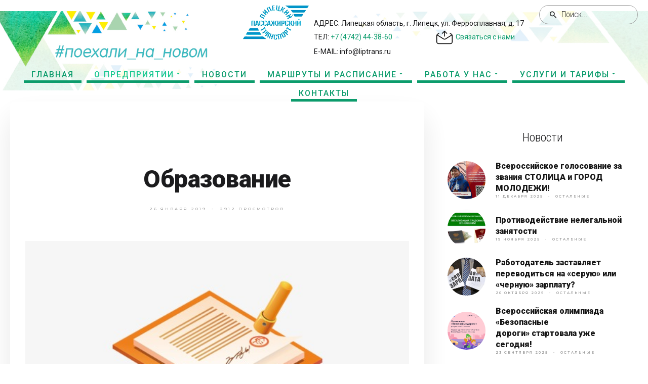

--- FILE ---
content_type: text/html; charset=utf-8
request_url: http://liptrans.ru/o-predpriyatii/obrazovatelnaya-deyatelnost/obrazovanie
body_size: 13370
content:




<!DOCTYPE html><html prefix="og: http://ogp.me/ns#" xmlns="http://www.w3.org/1999/xhtml" lang="ru-ru" dir="ltr"><head><meta http-equiv="content-type" content="text/html; charset=utf-8"> <meta name="viewport" content="width=device-width, initial-scale=1.0"> <base href="http://liptrans.ru/o-predpriyatii/obrazovatelnaya-deyatelnost/obrazovanie"><meta name="generator" content="Powered by Website Builder Gridbox"><title>Образование</title><link href="/templates/gridbox/favicon.ico" rel="shortcut icon" type="image/vnd.microsoft.icon"><link href="http://liptrans.ru/templates/gridbox/css/min/9da40b2e8e7a1bb76aa8d3b2fb49e11b.min.css?2025-12-11-16-31-22" rel="stylesheet" type="text/css"><script src="http://liptrans.ru/templates/gridbox/js/min/243a7de81cea5fc7d8fac143b3d9132b.min.js" type="text/javascript"></script><link href="//fonts.googleapis.com/css?family=Roboto+Condensed:300,700,900,500,400%7CRoboto:300,500,400,900,700%7CMontserrat:500&amp;subset=latin,cyrillic,greek,latin-ext,greek-ext,vietnamese,cyrillic-ext" rel="stylesheet" type="text/css"><script src="http://liptrans.ru/index.php?option=com_gridbox&amp;task=editor.loadModule&amp;module=gridboxLanguage&amp;2.10.8" async="async" type="text/javascript"></script><script src="/index.php?option=com_gridbox&amp;task=editor.getItems&amp;id=292&amp;theme=9&amp;edit_type=&amp;view=page&amp;menuitem=277&amp;2025-12-11-11-49-32" type="text/javascript"></script> <script type="text/javascript"> var JUri = 'http://liptrans.ru/', breakpoints = {"laptop":1200,"tablet":1024,"tablet-portrait":768,"phone":736,"phone-portrait":414}, menuBreakpoint = '768' * 1, disableResponsive = false, gridboxVersion = '2.10.8', themeData = {"id":292,"theme":"9","page":{"option":"com_gridbox","view":"page","id":292}}; </script><meta property="og:type" content="article"><meta property="og:title" content="Образование"><meta property="og:description" content=""><meta property="og:url" content="http://liptrans.ru/o-predpriyatii/obrazovatelnaya-deyatelnost/obrazovanie"><meta property="og:image" content="http://liptrans.ru/images/graphics/Content/dokument.jpg"><meta property="og:image:width" content="650"><meta property="og:image:height" content="366"></head><body class="com_gridbox page "><style>.ba-item-preloader .preloader-wrapper{ align-items: center; display: flex; justify-content: center; height: 100vh; overflow: hidden;}.preloader-image-wrapper,.preloader-point-wrapper { min-height: 24px; min-width: 24px;}.preloader-image-wrapper img { width: 100%;}body:not(.gridbox) .ba-item-preloader { bottom: 0; left: 0; position: fixed; right: 0; top: 0; z-index: 99999;}body:not(.gridbox) .ba-item-preloader.preloader-animation-out { pointer-events: none;}.preloader-animation-out .preloader-wrapper.ba-pt-frame,.preloader-wrapper.ba-pt-circle,.preloader-animation-out .preloader-wrapper.ba-pt-split-diamond,.preloader-wrapper.ba-pt-split-horizontal,.preloader-wrapper.ba-pt-split-vertical,.preloader-animation-out .preloader-wrapper.ba-pt-split-diagonal { background: transparent !important;}.preloader-wrapper.ba-pt-frame:before,.preloader-wrapper.ba-pt-frame:after,.preloader-wrapper.ba-pt-circle:before,.preloader-wrapper.ba-pt-split-diamond:after,.preloader-wrapper.ba-pt-split-diamond:before,.preloader-wrapper.ba-pt-split-horizontal:after,.preloader-wrapper.ba-pt-split-horizontal:before,.preloader-wrapper.ba-pt-split-vertical:after,.preloader-wrapper.ba-pt-split-vertical:before,.preloader-wrapper.ba-pt-split-diagonal:after,.preloader-wrapper.ba-pt-split-diagonal:before { content: ""; height: 100vh; position: fixed; top: 0; width: 100vw;}.preloader-wrapper .preloader-image-wrapper,.preloader-wrapper .preloader-point-wrapper { transition: opacity .3s linear; z-index: 1;}.preloader-animation-out .preloader-wrapper .preloader-image-wrapper,.preloader-animation-out .preloader-wrapper .preloader-point-wrapper { opacity: 0;}@keyframes pt-fade-out { from {opacity: 1;} to {opacity: 0;}}/* Fade-Out */ @keyframes pt-fade-out { from {opacity: 1;} to {opacity: 0;}}.preloader-animation-out .preloader-wrapper.ba-pt-fade { animation: pt-fade-out .5s .3s linear both;}#item-15289771381 {display : block;}#item-15289771381 .preloader-wrapper, #item-15289771381 .preloader-wrapper:before, #item-15289771381 .preloader-wrapper:after {background-color: var(--shadow);}#item-15289771381 .preloader-wrapper:before, #item-15289771381 .preloader-wrapper:after {border-color: var(--shadow);}#item-15289771381 .preloader-point-wrapper {width: 50px;height: 50px;}#item-15289771381 .preloader-point-wrapper div, #item-15289771381 .preloader-point-wrapper div:before {background-color: var(--primary);}#item-15289771381 .preloader-image-wrapper {width: px;}</style><div class="ba-item-preloader ba-item" id="item-15289771381" data-delay="0.5"> <div class="preloader-wrapper ba-pt-fade"><div class="preloader-image-wrapper"><img src="http://liptrans.ru/images/graphics/systempage/avtobus-animatsionnaya-kartinka-0023.gif"></div></div> </div> <div class="ba-overlay"></div> <header class="header "> <div class="ba-wrapper ba-sticky-header"> <div class="ba-section row-fluid" id="item-15419517090"> <div class="ba-overlay"></div> <div class="ba-section-items"><div class="ba-row-wrapper ba-container"> <div class="ba-row row-fluid" id="item-15419517091"> <div class="ba-overlay"></div> <div class="column-wrapper"> <div class="ba-grid-column-wrapper span1" data-span="1" style=""> <div class="ba-grid-column column-content-align-middle" id="item-15419517092"> <div class="ba-overlay"></div> <div class="ba-item-logo ba-item" id="item-15419519482700" style=""> <div class="ba-logo-wrapper"> <a href="http://liptrans.ru/"> <img src="http://liptrans.ru/images/graphics/logo/logo-lpt.png" alt=""></a> </div> </div><div class="ba-item-scroll-to-top ba-item scroll-btn-right" id="item-15419717670"><div class="ba-scroll-to-top"> <i class="ba-btn-transition zmdi zmdi-chevron-up"></i> </div></div> </div> </div> <div class="ba-grid-column-wrapper span11" data-span="11" style=""> <div class="ba-grid-column column-content-align-middle" id="item-15419517093"> <div class="ba-overlay"></div> <div class="ba-item-main-menu ba-item" id="item-15419517310"><div class="ba-menu-wrapper ba-hamburger-menu ba-collapse-submenu"><div class="main-menu hide-menu" style=""><div class="close-menu"><i class="ba-icons ba-icon-close"></i></div><div class="ba-item-search ba-item" id="item-15448048731" style=""><div class="ba-search-wrapper"><input type="text" placeholder="Поиск..." data-search-url="/search?query="><i class="zmdi zmdi-search"></i></div></div><div class="integration-wrapper"><ul class="nav menu mod-list"><li class="item-101 default"><a href="/">Главная</a></li><li class="item-104 active deeper parent"><a href="/o-predpriyatii">О предприятии<i class="ba-icons ba-icon-caret-right"></i></a><ul class="nav-child unstyled small fadeInUp"><li class="item-234"><a href="/o-predpriyatii/istoriya-predpriyatiya">История предприятия</a></li><li class="item-236"><a href="/o-predpriyatii/dokumenty">Документы</a></li><li class="item-239"><a href="/o-predpriyatii/protivodejstvie-korruptsii">Противодействие коррупции</a></li><li class="item-237"><a href="/o-predpriyatii/strakhovanie">Страхование</a></li><li class="item-238 active deeper parent"><a href="/o-predpriyatii/obrazovatelnaya-deyatelnost">Образовательная деятельность<i class="ba-icons ba-icon-caret-right"></i></a><ul class="nav-child unstyled small fadeInUp"><li class="item-274"><a href="/o-predpriyatii/obrazovatelnaya-deyatelnost/dokumenty">Документы</a></li><li class="item-273"><a href="/o-predpriyatii/obrazovatelnaya-deyatelnost/osnovnye-svedeniya">Основные сведения</a></li><li class="item-275"><a href="/o-predpriyatii/obrazovatelnaya-deyatelnost/stipendii-i-inye-material-nye-podderzhki">Стипендии и иные материальные поддержки</a></li><li class="item-276"><a href="/o-predpriyatii/obrazovatelnaya-deyatelnost/struktura-i-organy-upravleniya">Структура и органы управления</a></li><li class="item-277 current active"><a href="/o-predpriyatii/obrazovatelnaya-deyatelnost/obrazovanie">Образование</a></li><li class="item-278"><a href="/o-predpriyatii/obrazovatelnaya-deyatelnost/obrazovatel-nye-standarty">Образовательные стандарты</a></li><li class="item-279"><a href="/o-predpriyatii/obrazovatelnaya-deyatelnost/rukovodstvo-pedagogicheskij-sostav">Руководство. Педагогический состав</a></li><li class="item-280"><a href="/o-predpriyatii/obrazovatelnaya-deyatelnost/material-no-tekhnicheskoe-obespechenie">Материально-техническое обеспечение</a></li><li class="item-282"><a href="/o-predpriyatii/obrazovatelnaya-deyatelnost/finansovo-khozyajstvennaya-deyatel-nost">Финансово-хозяйственная деятельность</a></li><li class="item-283"><a href="/o-predpriyatii/obrazovatelnaya-deyatelnost/vakantnye-mesta-dlya-prijoma">Вакантные места для приёма</a></li></ul></li><li class="item-287"><a href="/o-predpriyatii/videomaterialy">Видеоматериалы</a></li></ul></li><li class="item-105"><a href="/novosti">Новости</a></li><li class="item-240 deeper parent"><a href="/marshruty-i-raspisanie">Маршруты и расписание<i class="ba-icons ba-icon-caret-right"></i></a><ul class="nav-child unstyled small fadeInUp"><li class="item-241"><a href="/marshruty-i-raspisanie/izmenenie-v-marshrutakh">Изменение в маршрутах</a></li><li class="item-242"><a href="/marshruty-i-raspisanie/raspisanie">Расписание</a></li></ul></li><li class="item-243 deeper parent"><a href="/rabota-u-nas">Работа у нас<i class="ba-icons ba-icon-caret-right"></i></a><ul class="nav-child unstyled small fadeInUp"><li class="item-244"><a href="/rabota-u-nas/vakansii">Вакансии</a></li><li class="item-245"><a href="/rabota-u-nas/sotsialnyj-paket">Социальный пакет</a></li><li class="item-246"><a href="/rabota-u-nas/okhrana-truda">Охрана труда</a></li></ul></li><li class="item-247 deeper parent"><a href="/uslugi-i-tarify">Услуги и тарифы<i class="ba-icons ba-icon-caret-right"></i></a><ul class="nav-child unstyled small fadeInUp"><li class="item-248"><a href="/uslugi-i-tarify/uslugi-avtotransporta">Услуги автотранспорта</a></li><li class="item-285"><a href="/uslugi-i-tarify/reklamnaya-deyatelnost">Рекламная деятельность</a></li><li class="item-249"><a href="/uslugi-i-tarify/uslugi-chastnym-litsam-i-predprinimatelyam">Услуги частным лицам и предпринимателям</a></li><li class="item-250"><a href="/uslugi-i-tarify/uslugi-stoyanki-avtotransporta">Услуги стоянки автотранспорта</a></li></ul></li><li class="item-253"><a href="/kontakty">Контакты</a></li></ul></div></div><div class="open-menu"><i class="ba-icons ba-icon-menu"></i></div></div><div class="ba-menu-backdrop"></div></div> </div> </div> </div> </div></div> </div> </div></div> <div class="ba-wrapper ba-container"> <div class="ba-section row-fluid" id="item-179497138800"> <div class="ba-overlay"></div> <div class="ba-section-items"> <div class="ba-row-wrapper ba-container" style=""> <div class="ba-row row-fluid no-gutter-desktop" id="item-15447086820"> <div class="ba-overlay"></div> <div class="column-wrapper"> <div class="ba-grid-column-wrapper span2" data-span="2" style=""> <div class="ba-grid-column" id="item-15447086821"> <div class="ba-overlay"></div> <div class="ba-item-logo ba-item" id="item-15414463027220" style=""> <div class="ba-logo-wrapper"> <a href="http://liptrans.ru/"> <img src="http://liptrans.ru/images/graphics/logo/logo-lpt.png" alt=""></a> </div> </div> </div> </div> <div class="ba-grid-column-wrapper span7" data-span="7" style=""> <div class="ba-grid-column" id="item-15447087972"> <div class="ba-overlay"></div> <div class="ba-item-text ba-item" id="item-15447262260"><div class="content-text"><p><br></p></div> </div><div class="ba-item-text ba-item" id="item-15447263214220"><div class="content-text"><p>АДРЕС: Липецкая область, г. Липецк, ул. Ферросплавная, д. 17</p><p>ТЕЛ: <a data-link="tel:+74742443850" href="tel:+74742443850">+7 (4742) 44-38-60</a>                             <img alt="" src="http://www.liptrans.ru/images/graphics/Content/email-2_icon-icons-com_63762.png" style="">  <a data-link="index.php?option=com_gridbox&amp;view=page&amp;id=312" href="/internet-priemnaya" target="_self">Связаться с нами</a></p><p>E-MAIL: info@liptrans.ru</p></div> </div> </div> </div> <div class="ba-grid-column-wrapper span3" data-span="3" style=""> <div class="ba-grid-column" id="item-15447087973"> <div class="ba-overlay"></div> <div class="ba-item-search ba-item" id="item-15447265201" style=""><div class="ba-search-wrapper"> <input type="text" placeholder="Поиск..." data-search-url="/search?query="> <i class="zmdi zmdi-search"></i> </div> </div> </div> </div> </div></div></div><div class="ba-row-wrapper ba-container"> <div class="ba-row row-fluid no-gutter-desktop" id="item-15414462440"> <div class="ba-overlay"></div> <div class="column-wrapper"> <div class="span12 ba-grid-column-wrapper" data-span="12"> <div class="ba-grid-column column-content-align-middle" id="item-15414462441"> <div class="ba-overlay"></div> <div class="ba-item-main-menu ba-item" id="item-179497138805" style=""><div class="ba-menu-wrapper ba-hamburger-menu ba-collapse-submenu"><div class="main-menu hide-menu" style=""><div class="close-menu"><i class="ba-icons ba-icon-close"></i></div><div class="ba-item-search ba-item" id="item-15447945991" style=""><div class="ba-search-wrapper"><input type="text" placeholder="Поиск..." data-search-url="/search?query="><i class="zmdi zmdi-search"></i></div></div><div class="integration-wrapper"><ul class="nav menu mod-list"><li class="item-101 default"><a href="/">Главная</a></li><li class="item-104 active deeper parent"><a href="/o-predpriyatii">О предприятии<i class="ba-icons ba-icon-caret-right"></i></a><ul class="nav-child unstyled small fadeInUp"><li class="item-234"><a href="/o-predpriyatii/istoriya-predpriyatiya">История предприятия</a></li><li class="item-236"><a href="/o-predpriyatii/dokumenty">Документы</a></li><li class="item-239"><a href="/o-predpriyatii/protivodejstvie-korruptsii">Противодействие коррупции</a></li><li class="item-237"><a href="/o-predpriyatii/strakhovanie">Страхование</a></li><li class="item-238 active deeper parent"><a href="/o-predpriyatii/obrazovatelnaya-deyatelnost">Образовательная деятельность<i class="ba-icons ba-icon-caret-right"></i></a><ul class="nav-child unstyled small fadeInUp"><li class="item-274"><a href="/o-predpriyatii/obrazovatelnaya-deyatelnost/dokumenty">Документы</a></li><li class="item-273"><a href="/o-predpriyatii/obrazovatelnaya-deyatelnost/osnovnye-svedeniya">Основные сведения</a></li><li class="item-275"><a href="/o-predpriyatii/obrazovatelnaya-deyatelnost/stipendii-i-inye-material-nye-podderzhki">Стипендии и иные материальные поддержки</a></li><li class="item-276"><a href="/o-predpriyatii/obrazovatelnaya-deyatelnost/struktura-i-organy-upravleniya">Структура и органы управления</a></li><li class="item-277 current active"><a href="/o-predpriyatii/obrazovatelnaya-deyatelnost/obrazovanie">Образование</a></li><li class="item-278"><a href="/o-predpriyatii/obrazovatelnaya-deyatelnost/obrazovatel-nye-standarty">Образовательные стандарты</a></li><li class="item-279"><a href="/o-predpriyatii/obrazovatelnaya-deyatelnost/rukovodstvo-pedagogicheskij-sostav">Руководство. Педагогический состав</a></li><li class="item-280"><a href="/o-predpriyatii/obrazovatelnaya-deyatelnost/material-no-tekhnicheskoe-obespechenie">Материально-техническое обеспечение</a></li><li class="item-282"><a href="/o-predpriyatii/obrazovatelnaya-deyatelnost/finansovo-khozyajstvennaya-deyatel-nost">Финансово-хозяйственная деятельность</a></li><li class="item-283"><a href="/o-predpriyatii/obrazovatelnaya-deyatelnost/vakantnye-mesta-dlya-prijoma">Вакантные места для приёма</a></li></ul></li><li class="item-287"><a href="/o-predpriyatii/videomaterialy">Видеоматериалы</a></li></ul></li><li class="item-105"><a href="/novosti">Новости</a></li><li class="item-240 deeper parent"><a href="/marshruty-i-raspisanie">Маршруты и расписание<i class="ba-icons ba-icon-caret-right"></i></a><ul class="nav-child unstyled small fadeInUp"><li class="item-241"><a href="/marshruty-i-raspisanie/izmenenie-v-marshrutakh">Изменение в маршрутах</a></li><li class="item-242"><a href="/marshruty-i-raspisanie/raspisanie">Расписание</a></li></ul></li><li class="item-243 deeper parent"><a href="/rabota-u-nas">Работа у нас<i class="ba-icons ba-icon-caret-right"></i></a><ul class="nav-child unstyled small fadeInUp"><li class="item-244"><a href="/rabota-u-nas/vakansii">Вакансии</a></li><li class="item-245"><a href="/rabota-u-nas/sotsialnyj-paket">Социальный пакет</a></li><li class="item-246"><a href="/rabota-u-nas/okhrana-truda">Охрана труда</a></li></ul></li><li class="item-247 deeper parent"><a href="/uslugi-i-tarify">Услуги и тарифы<i class="ba-icons ba-icon-caret-right"></i></a><ul class="nav-child unstyled small fadeInUp"><li class="item-248"><a href="/uslugi-i-tarify/uslugi-avtotransporta">Услуги автотранспорта</a></li><li class="item-285"><a href="/uslugi-i-tarify/reklamnaya-deyatelnost">Рекламная деятельность</a></li><li class="item-249"><a href="/uslugi-i-tarify/uslugi-chastnym-litsam-i-predprinimatelyam">Услуги частным лицам и предпринимателям</a></li><li class="item-250"><a href="/uslugi-i-tarify/uslugi-stoyanki-avtotransporta">Услуги стоянки автотранспорта</a></li></ul></li><li class="item-253"><a href="/kontakty">Контакты</a></li></ul></div></div><div class="open-menu"><i class="ba-icons ba-icon-menu"></i></div></div><div class="ba-menu-backdrop"></div></div> </div> </div> </div></div></div></div> </div></div> <div class="ba-lightbox-backdrop lightbox-bottom-left" data-id="item-15432561010"> <div class="ba-lightbox-close"></div> <div class="ba-wrapper ba-lightbox ba-container" data-id="item-15432561010"> <div class="ba-section row-fluid" id="item-15432561010"> <div class="close-lightbox"> <i class="ba-icons ba-icon-close ba-lightbox-close" data-id="item-15432561011"></i> </div> <div class="ba-overlay"></div> <div class="ba-section-items"> <div class="ba-row-wrapper ba-container"> <div class="ba-row row-fluid" id="item-15432561011"> <div class="ba-overlay"></div> <div class="column-wrapper"> <div class="span12 ba-grid-column-wrapper" data-span="12"> <div class="ba-grid-column" id="item-15432561012"> <div class="ba-overlay"></div> <div class="ba-item-text ba-item" id="item-15432561260"><div class="content-text"><p style="text-align: center;">Сообщение об изменении в схеме движения автобуса(ов) по маршруту</p></div> </div> </div> </div> </div> </div></div> </div> </div> </div></div> </header> <div class="body"> <div class="row-fluid main-body"> <div class="span12"> <div id="system-message-container"></div> <div class="row-fluid"> <div class="ba-gridbox-page row-fluid"><div class="ba-wrapper"> <div class="ba-section row-fluid" id="item-14975226220"> <div class="ba-overlay"></div> <div class="ba-section-items"> <div class="ba-row-wrapper ba-container" style=""> <div class="ba-row row-fluid row-with-intro-items" id="item-14975226221"> <div class="ba-overlay"></div> <div class="column-wrapper"> <div class="ba-grid-column-wrapper span8" data-span="8" style=""> <div class="ba-grid-column" id="item-14975226225"> <div class="ba-overlay"></div> <div class="ba-item-post-intro ba-item" id="item-14975226224" style=""> <div class="intro-post-wrapper"> <div class="intro-post-title-wrapper"> <h1 class="intro-post-title">Образование</h1> </div><div class="intro-post-info"><span class="intro-post-date">26 января 2019</span><span class="intro-post-category"><a href="/o-predpriyatii/obrazovatel-naya-deyatel-nost">Образовательная деятельность</a></span><span class="intro-post-comments"><a href="#total-count-wrapper">Оставить комментарий</a></span><span class="intro-post-hits">2912 Просмотров</span><span class="intro-post-reviews"> <span class="ba-blog-post-rating-stars"><i class="ba-icons ba-icon-star" style="width: 0%;"></i><i class="ba-icons ba-icon-star" style="width: auto;"></i><i class="ba-icons ba-icon-star" style="width: auto;"></i><i class="ba-icons ba-icon-star" style="width: auto;"></i><i class="ba-icons ba-icon-star" style="width: auto;"></i> </span> <a class="ba-blog-post-rating-count" href="#total-reviews-count-wrapper">Оставить отзыв</a></span></div><div class="intro-post-image-wrapper"><div class="ba-overlay"></div><div class="intro-post-image" style="background-image: url(http://liptrans.ru/images/graphics/Content/dokument.jpg);"></div></div></div> </div><div class="ba-item-blog-content ba-item empty-blog-content" id="item-14975226223"> <div class="blog-content-wrapper"><div class="ba-edit-section row-fluid" id="ba-edit-section"><div class="ba-wrapper"> <div class="ba-section row-fluid" id="item-15485239400"> <div class="ba-overlay"></div> <div class="ba-section-items"> <div class="ba-row-wrapper ba-container"> <div class="ba-row row-fluid" id="item-15485239401"> <div class="ba-overlay"></div> <div class="column-wrapper"> <div class="span12 ba-grid-column-wrapper" data-span="12"> <div class="ba-grid-column column-content-align-middle" id="item-15485239402"> <div class="ba-overlay"></div> <div class="ba-item-button ba-item" id="item-15485261507970" style=""><div class="ba-button-wrapper"> <a class="ba-btn-transition" href="http://liptrans.ru/images/docs/Obrazovanie/pravila_priema.pdf"> <span class="">Правила приема, порядок и основания перевода</span> <i class="flaticon-document"></i></a> </div> </div><div class="ba-item-button ba-item" id="item-15485261475270" style=""><div class="ba-button-wrapper"> <a class="ba-btn-transition" href="http://liptrans.ru/images/docs/Obrazovanie/uchenicheskii_dogovor.pdf"> <span class="">Ученический договор</span> <i class="flaticon-document"></i></a> </div> </div><div class="ba-item-button ba-item" id="item-15485261473400" style=""><div class="ba-button-wrapper"> <a class="ba-btn-transition" href="http://liptrans.ru/images/docs/Obrazovanie/rezim_uchebnyh_zaniatii.pdf"> <span class=""> Положение о режиме учебных занятий</span> <i class="flaticon-document"></i></a> </div> </div><div class="ba-item-button ba-item" id="item-15485261471210" style=""><div class="ba-button-wrapper"> <a class="ba-btn-transition" href="http://liptrans.ru/images/docs/Obrazovanie/vnutrennii_rasporyadok.pdf"> <span class="">Правила внутреннего распорядка обучающихся</span> <i class="flaticon-document"></i></a> </div> </div><div class="ba-item-button ba-item" id="item-15485240199030" style=""><div class="ba-button-wrapper"> <a class="ba-btn-transition" href="http://liptrans.ru/images/docs/Obrazovanie/programma_podgotovki.pdf"> <span class="">Программа подготовки водителей трамваев</span> <i class="flaticon-document"></i></a> </div> </div><div class="ba-item-button ba-item" id="item-15485240326320" style=""><div class="ba-button-wrapper"> <a class="ba-btn-transition" href="http://liptrans.ru/images/docs/Obrazovanie/uchebnyi_plan.pdf"> <span class="">Учебный план</span> <i class="flaticon-document"></i></a> </div> </div><div class="ba-item-button ba-item" id="item-15485324329560" style=""><div class="ba-button-wrapper"> <a class="ba-btn-transition" href="http://liptrans.ru/images/docs/Obrazovanie/uchebnyi_graphik.pdf"> <span class="">Учебный график</span> <i class="flaticon-document"></i></a> </div> </div><div class="ba-item-button ba-item" id="item-15485324315320" style=""><div class="ba-button-wrapper"> <a class="ba-btn-transition" href="http://liptrans.ru/images/docs/Obrazovanie/attestaciia.pdf"> <span class="">Материалы для проведения промежуточной и итоговой аттестации</span> <i class="flaticon-document"></i></a> </div> </div><div class="ba-item-button ba-item" id="item-15997376324960" style=""><div class="ba-button-wrapper"> <a class="ba-btn-transition" href="http://liptrans.ru/images/docs/Obrazovanie/attestaciia.pdf"> <span class="">Программа подготовки с категории "В" на категорию "Д"</span> <i class="flaticon-document"></i></a> </div> </div><div class="ba-item-button ba-item" id="item-15997377683190" style=""><div class="ba-button-wrapper"> <a class="ba-btn-transition" href="http://liptrans.ru/images/docs/Obrazovanie/uchebniy-plan-v-na-d.pdf"> <span class="">Учебный план подготовки с категории "В" на категорию "Д"</span> <i class="flaticon-document"></i></a> </div> </div><div class="ba-item-button ba-item" id="item-15997378414900" style=""><div class="ba-button-wrapper"> <a class="ba-btn-transition" href="http://liptrans.ru/images/docs/Obrazovanie/programma-podgotovki-s-na-d.pdf"> <span class="">Программа подготовки с категории "С" на категорию "Д"</span> <i class="flaticon-document"></i></a> </div> </div><div class="ba-item-button ba-item" id="item-15997379155020" style=""><div class="ba-button-wrapper"> <a class="ba-btn-transition" href="http://liptrans.ru/images/docs/Obrazovanie/programma-podgotovki-s-na-d.pdf"> <span class="">Учебный план подготовки с категории "С" на категорию "Д"</span> <i class="flaticon-document"></i></a> </div> </div> </div> </div> </div> </div> </div> </div> </div></div></div></div> <div class="blog-content-backdrop"></div> </div> </div> </div> <div class="ba-grid-column-wrapper span4" data-span="4" style=""> <div class="ba-grid-column" id="item-14975226226"> <div class="ba-overlay"></div> <div class="ba-row-wrapper ba-container" style=""> <div class="ba-row row-fluid" id="item-15457745352080"> <div class="ba-overlay"></div> <div class="column-wrapper"> <div class="span12 ba-grid-column-wrapper" data-span="12" style=""> <div class="ba-grid-column" id="item-15457745352083"> <div class="ba-overlay"></div> <div class="ba-item-text ba-item" id="item-15042645798650" style=""><div class="content-text"><h4>Новости</h4></div> </div><div class="ba-item-recent-posts ba-item" id="item-15041927210" data-app="26" data-count="8" data-sorting="created" data-maximum="75" style="" data-category=""> <div class="ba-blog-posts-wrapper ba-classic-layout"><div class="ba-blog-post" data-id="339"> <div class="ba-blog-post-image"><img src="http://liptrans.ru/images/graphics/%D0%93%D0%BE%D1%80%D0%BE%D0%B4-%D0%BC%D0%BE%D0%BB%D0%BE%D0%B4%D0%B5%D0%B6%D0%B8/photo-2025-12-11-10-44-49.jpg" alt="Всероссийское голосование за звания СТОЛИЦА и ГОРОД МОЛОДЕЖИ!"><div class="ba-overlay"></div><a href="/novosti/politics/ostalnye/vserossijskoe-golosovanie-za-zvaniya-stolitsa-i-gorod-molodezhi" style="background-image: url(http://liptrans.ru/images/graphics/Город-молодежи/photo-2025-12-11-10-44-49.jpg);"></a></div> <div class="ba-blog-post-content"> <a href="/novosti/politics/ostalnye/vserossijskoe-golosovanie-za-zvaniya-stolitsa-i-gorod-molodezhi"></a><div class="ba-blog-post-title-wrapper"><h3 class="ba-blog-post-title"><a href="/novosti/politics/ostalnye/vserossijskoe-golosovanie-za-zvaniya-stolitsa-i-gorod-molodezhi">Всероссийское голосование за звания СТОЛИЦА и ГОРОД МОЛОДЕЖИ!</a></h3></div> <div class="ba-blog-post-info-wrapper"> <span class="ba-blog-post-date">11 декабря 2025</span> <span class="ba-blog-post-category"><a href="/novosti/politics/ostalnye">Остальные</a></span> <span class="ba-blog-post-comments"><a href="/novosti/politics/ostalnye/vserossijskoe-golosovanie-za-zvaniya-stolitsa-i-gorod-molodezhi#total-count-wrapper">Оставить комментарий</a></span> </div> <div class="ba-blog-post-reviews"><span class="ba-blog-post-rating-stars"><i class="ba-icons ba-icon-star" style="width: 0%"></i><i class="ba-icons ba-icon-star" style="width: auto"></i><i class="ba-icons ba-icon-star" style="width: auto"></i><i class="ba-icons ba-icon-star" style="width: auto"></i><i class="ba-icons ba-icon-star" style="width: auto"></i></span><a class="ba-blog-post-rating-count" href="/novosti/politics/ostalnye/vserossijskoe-golosovanie-za-zvaniya-stolitsa-i-gorod-molodezhi#total-reviews-count-wrapper">Оставить отзыв</a></div><div class="ba-blog-post-intro-wrapper">Всероссийское голосование за звания СТОЛИЦА и ГОРОД МОЛОДЕЖИ!</div> <div class="ba-blog-post-button-wrapper"><a class="ba-btn-transition" href="/novosti/politics/ostalnye/vserossijskoe-golosovanie-za-zvaniya-stolitsa-i-gorod-molodezhi">Читать далее</a></div> </div></div><div class="ba-blog-post" data-id="338"> <div class="ba-blog-post-image"><img src="http://liptrans.ru/images/graphics/novosti-predp/neformalnaya-zanyatost.png" alt="Противодействие нелегальной занятости"><div class="ba-overlay"></div><a href="/novosti/politics/ostalnye/protivodejstvie-nelegalnoj-zanyatosti" style="background-image: url(http://liptrans.ru/images/graphics/novosti-predp/neformalnaya-zanyatost.png);"></a></div> <div class="ba-blog-post-content"> <a href="/novosti/politics/ostalnye/protivodejstvie-nelegalnoj-zanyatosti"></a><div class="ba-blog-post-title-wrapper"><h3 class="ba-blog-post-title"><a href="/novosti/politics/ostalnye/protivodejstvie-nelegalnoj-zanyatosti">Противодействие нелегальной занятости</a></h3></div> <div class="ba-blog-post-info-wrapper"> <span class="ba-blog-post-date">19 ноября 2025</span> <span class="ba-blog-post-category"><a href="/novosti/politics/ostalnye">Остальные</a></span> <span class="ba-blog-post-comments"><a href="/novosti/politics/ostalnye/protivodejstvie-nelegalnoj-zanyatosti#total-count-wrapper">Оставить комментарий</a></span> </div> <div class="ba-blog-post-reviews"><span class="ba-blog-post-rating-stars"><i class="ba-icons ba-icon-star" style="width: 0%"></i><i class="ba-icons ba-icon-star" style="width: auto"></i><i class="ba-icons ba-icon-star" style="width: auto"></i><i class="ba-icons ba-icon-star" style="width: auto"></i><i class="ba-icons ba-icon-star" style="width: auto"></i></span><a class="ba-blog-post-rating-count" href="/novosti/politics/ostalnye/protivodejstvie-nelegalnoj-zanyatosti#total-reviews-count-wrapper">Оставить отзыв</a></div><div class="ba-blog-post-intro-wrapper">Противодействие нелегальной занятости</div> <div class="ba-blog-post-button-wrapper"><a class="ba-btn-transition" href="/novosti/politics/ostalnye/protivodejstvie-nelegalnoj-zanyatosti">Читать далее</a></div> </div></div><div class="ba-blog-post" data-id="337"> <div class="ba-blog-post-image"><img src="http://liptrans.ru/images/graphics/novosti-predp/seraya-zarplata.jpg" alt="Работодатель заставляет переводиться на «серую» или «черную» зарплату?"><div class="ba-overlay"></div><a href="/novosti/politics/ostalnye/rabotodatel-zastavlyaet-perevoditsya-na-seruyu-ili-chernuyu-zarplatu" style="background-image: url(http://liptrans.ru/images/graphics/novosti-predp/seraya-zarplata.jpg);"></a></div> <div class="ba-blog-post-content"> <a href="/novosti/politics/ostalnye/rabotodatel-zastavlyaet-perevoditsya-na-seruyu-ili-chernuyu-zarplatu"></a><div class="ba-blog-post-title-wrapper"><h3 class="ba-blog-post-title"><a href="/novosti/politics/ostalnye/rabotodatel-zastavlyaet-perevoditsya-na-seruyu-ili-chernuyu-zarplatu">Работодатель заставляет переводиться на «серую» или «черную» зарплату?</a></h3></div> <div class="ba-blog-post-info-wrapper"> <span class="ba-blog-post-date">20 октября 2025</span> <span class="ba-blog-post-category"><a href="/novosti/politics/ostalnye">Остальные</a></span> <span class="ba-blog-post-comments"><a href="/novosti/politics/ostalnye/rabotodatel-zastavlyaet-perevoditsya-na-seruyu-ili-chernuyu-zarplatu#total-count-wrapper">Оставить комментарий</a></span> </div> <div class="ba-blog-post-reviews"><span class="ba-blog-post-rating-stars"><i class="ba-icons ba-icon-star" style="width: 0%"></i><i class="ba-icons ba-icon-star" style="width: auto"></i><i class="ba-icons ba-icon-star" style="width: auto"></i><i class="ba-icons ba-icon-star" style="width: auto"></i><i class="ba-icons ba-icon-star" style="width: auto"></i></span><a class="ba-blog-post-rating-count" href="/novosti/politics/ostalnye/rabotodatel-zastavlyaet-perevoditsya-na-seruyu-ili-chernuyu-zarplatu#total-reviews-count-wrapper">Оставить отзыв</a></div><div class="ba-blog-post-intro-wrapper">Работодатель заставляет переводиться на «серую» или «черную» зарплату?</div> <div class="ba-blog-post-button-wrapper"><a class="ba-btn-transition" href="/novosti/politics/ostalnye/rabotodatel-zastavlyaet-perevoditsya-na-seruyu-ili-chernuyu-zarplatu">Читать далее</a></div> </div></div><div class="ba-blog-post" data-id="335"> <div class="ba-blog-post-image"><img src="http://liptrans.ru/images/graphics/novosti-predp/bezopasnie-dorogi.jpeg" alt="Всероссийская олимпиада «Безопасные дороги» стартовала уже сегодня!"><div class="ba-overlay"></div><a href="/novosti/politics/ostalnye/vserossijskaya-olimpiada-bezopasnye-dorogi-startovala-uzhe-segodnya" style="background-image: url(http://liptrans.ru/images/graphics/novosti-predp/bezopasnie-dorogi.jpeg);"></a></div> <div class="ba-blog-post-content"> <a href="/novosti/politics/ostalnye/vserossijskaya-olimpiada-bezopasnye-dorogi-startovala-uzhe-segodnya"></a><div class="ba-blog-post-title-wrapper"><h3 class="ba-blog-post-title"><a href="/novosti/politics/ostalnye/vserossijskaya-olimpiada-bezopasnye-dorogi-startovala-uzhe-segodnya">Всероссийская олимпиада «Безопасные дороги» стартовала уже сегодня!</a></h3></div> <div class="ba-blog-post-info-wrapper"> <span class="ba-blog-post-date">23 сентября 2025</span> <span class="ba-blog-post-category"><a href="/novosti/politics/ostalnye">Остальные</a></span> <span class="ba-blog-post-comments"><a href="/novosti/politics/ostalnye/vserossijskaya-olimpiada-bezopasnye-dorogi-startovala-uzhe-segodnya#total-count-wrapper">Оставить комментарий</a></span> </div> <div class="ba-blog-post-reviews"><span class="ba-blog-post-rating-stars"><i class="ba-icons ba-icon-star" style="width: 0%"></i><i class="ba-icons ba-icon-star" style="width: auto"></i><i class="ba-icons ba-icon-star" style="width: auto"></i><i class="ba-icons ba-icon-star" style="width: auto"></i><i class="ba-icons ba-icon-star" style="width: auto"></i></span><a class="ba-blog-post-rating-count" href="/novosti/politics/ostalnye/vserossijskaya-olimpiada-bezopasnye-dorogi-startovala-uzhe-segodnya#total-reviews-count-wrapper">Оставить отзыв</a></div><div class="ba-blog-post-intro-wrapper">Всероссийская олимпиада «Безопасные дороги» стартовала уже сегодня!</div> <div class="ba-blog-post-button-wrapper"><a class="ba-btn-transition" href="/novosti/politics/ostalnye/vserossijskaya-olimpiada-bezopasnye-dorogi-startovala-uzhe-segodnya">Читать далее</a></div> </div></div><div class="ba-blog-post" data-id="334"> <div class="ba-blog-post-image"><img src="http://liptrans.ru/images/graphics/novosti-predp/20250917_150026.jpg" alt="17 сентября 2025 года состоялся областной конкурс профмастерства среди водителей"><div class="ba-overlay"></div><a href="/novosti/politics/glavnaya-s-kartinkoj/17-sentyabrya-2025-goda-sostoyalsya-oblastnoj-konkurs-profmasterstva-sredi-voditelej" style="background-image: url(http://liptrans.ru/images/graphics/novosti-predp/20250917_150026.jpg);"></a></div> <div class="ba-blog-post-content"> <a href="/novosti/politics/glavnaya-s-kartinkoj/17-sentyabrya-2025-goda-sostoyalsya-oblastnoj-konkurs-profmasterstva-sredi-voditelej"></a><div class="ba-blog-post-title-wrapper"><h3 class="ba-blog-post-title"><a href="/novosti/politics/glavnaya-s-kartinkoj/17-sentyabrya-2025-goda-sostoyalsya-oblastnoj-konkurs-profmasterstva-sredi-voditelej">17 сентября 2025 года состоялся областной конкурс профмастерства среди водителей</a></h3></div> <div class="ba-blog-post-info-wrapper"> <span class="ba-blog-post-date">17 сентября 2025</span> <span class="ba-blog-post-category"><a href="/novosti/politics/glavnaya-s-kartinkoj">Главная с картинкой</a></span> <span class="ba-blog-post-comments"><a href="/novosti/politics/glavnaya-s-kartinkoj/17-sentyabrya-2025-goda-sostoyalsya-oblastnoj-konkurs-profmasterstva-sredi-voditelej#total-count-wrapper">Оставить комментарий</a></span> </div> <div class="ba-blog-post-reviews"><span class="ba-blog-post-rating-stars"><i class="ba-icons ba-icon-star" style="width: 0%"></i><i class="ba-icons ba-icon-star" style="width: auto"></i><i class="ba-icons ba-icon-star" style="width: auto"></i><i class="ba-icons ba-icon-star" style="width: auto"></i><i class="ba-icons ba-icon-star" style="width: auto"></i></span><a class="ba-blog-post-rating-count" href="/novosti/politics/glavnaya-s-kartinkoj/17-sentyabrya-2025-goda-sostoyalsya-oblastnoj-konkurs-profmasterstva-sredi-voditelej#total-reviews-count-wrapper">Оставить отзыв</a></div><div class="ba-blog-post-intro-wrapper">17 сентября 2025 года состоялся областной конкурс профмастерства среди води...</div> <div class="ba-blog-post-button-wrapper"><a class="ba-btn-transition" href="/novosti/politics/glavnaya-s-kartinkoj/17-sentyabrya-2025-goda-sostoyalsya-oblastnoj-konkurs-profmasterstva-sredi-voditelej">Читать далее</a></div> </div></div><div class="ba-blog-post" data-id="333"> <div class="ba-blog-post-image"><img src="http://liptrans.ru/images/graphics/novosti-predp/svetlanabadulina.jpg" alt="Все возможно, если любить свою профессию!"><div class="ba-overlay"></div><a href="/novosti/politics/sovmestnyj-proekt-tok-shou-est-rabota-2" style="background-image: url(http://liptrans.ru/images/graphics/novosti-predp/svetlanabadulina.jpg);"></a></div> <div class="ba-blog-post-content"> <a href="/novosti/politics/sovmestnyj-proekt-tok-shou-est-rabota-2"></a><div class="ba-blog-post-title-wrapper"><h3 class="ba-blog-post-title"><a href="/novosti/politics/sovmestnyj-proekt-tok-shou-est-rabota-2">Все возможно, если любить свою профессию!</a></h3></div> <div class="ba-blog-post-info-wrapper"> <span class="ba-blog-post-date">22 октября 2024</span> <span class="ba-blog-post-category"><a href="/novosti/politics">Новости предприятия</a></span> <span class="ba-blog-post-comments"><a href="/novosti/politics/sovmestnyj-proekt-tok-shou-est-rabota-2#total-count-wrapper">Оставить комментарий</a></span> </div> <div class="ba-blog-post-reviews"><span class="ba-blog-post-rating-stars"><i class="ba-icons ba-icon-star" style="width: 0%"></i><i class="ba-icons ba-icon-star" style="width: auto"></i><i class="ba-icons ba-icon-star" style="width: auto"></i><i class="ba-icons ba-icon-star" style="width: auto"></i><i class="ba-icons ba-icon-star" style="width: auto"></i></span><a class="ba-blog-post-rating-count" href="/novosti/politics/sovmestnyj-proekt-tok-shou-est-rabota-2#total-reviews-count-wrapper">Оставить отзыв</a></div><div class="ba-blog-post-intro-wrapper">Светлана Бадулина о профессии водитель автобуса.</div> <div class="ba-blog-post-button-wrapper"><a class="ba-btn-transition" href="/novosti/politics/sovmestnyj-proekt-tok-shou-est-rabota-2">Читать далее</a></div> </div></div><div class="ba-blog-post" data-id="332"> <div class="ba-blog-post-image"><img src="http://liptrans.ru/images/graphics/novosti-predp/gosuslugidombaner.jpg" alt="Решение всех вопросов ЖКХ в одном приложении"><div class="ba-overlay"></div><a href="/novosti/politics/ostalnye/reshenie-vsekh-voprosov-zhkkh-v-odnom-prilozhenii" style="background-image: url(http://liptrans.ru/images/graphics/novosti-predp/gosuslugidombaner.jpg);"></a></div> <div class="ba-blog-post-content"> <a href="/novosti/politics/ostalnye/reshenie-vsekh-voprosov-zhkkh-v-odnom-prilozhenii"></a><div class="ba-blog-post-title-wrapper"><h3 class="ba-blog-post-title"><a href="/novosti/politics/ostalnye/reshenie-vsekh-voprosov-zhkkh-v-odnom-prilozhenii">Решение всех вопросов ЖКХ в одном приложении</a></h3></div> <div class="ba-blog-post-info-wrapper"> <span class="ba-blog-post-date">27 августа 2024</span> <span class="ba-blog-post-category"><a href="/novosti/politics/ostalnye">Остальные</a></span> <span class="ba-blog-post-comments"><a href="/novosti/politics/ostalnye/reshenie-vsekh-voprosov-zhkkh-v-odnom-prilozhenii#total-count-wrapper">Оставить комментарий</a></span> </div> <div class="ba-blog-post-reviews"><span class="ba-blog-post-rating-stars"><i class="ba-icons ba-icon-star" style="width: 0%"></i><i class="ba-icons ba-icon-star" style="width: auto"></i><i class="ba-icons ba-icon-star" style="width: auto"></i><i class="ba-icons ba-icon-star" style="width: auto"></i><i class="ba-icons ba-icon-star" style="width: auto"></i></span><a class="ba-blog-post-rating-count" href="/novosti/politics/ostalnye/reshenie-vsekh-voprosov-zhkkh-v-odnom-prilozhenii#total-reviews-count-wrapper">Оставить отзыв</a></div><div class="ba-blog-post-intro-wrapper">Решение всех вопросов ЖКХ в одном приложении</div> <div class="ba-blog-post-button-wrapper"><a class="ba-btn-transition" href="/novosti/politics/ostalnye/reshenie-vsekh-voprosov-zhkkh-v-odnom-prilozhenii">Читать далее</a></div> </div></div><div class="ba-blog-post" data-id="331"> <div class="ba-blog-post-image"><img src="http://liptrans.ru/images/graphics/novosti-predp/avtobus-s-konditsionerom.jpg" alt="Автобусы с кондиционерами будут оснащены знаком отличия"><div class="ba-overlay"></div><a href="/novosti/politics/ostalnye/avtobusy-s-konditsionerami-budut-osnashcheny-znakom-otlichiya" style="background-image: url(http://liptrans.ru/images/graphics/novosti-predp/avtobus-s-konditsionerom.jpg);"></a></div> <div class="ba-blog-post-content"> <a href="/novosti/politics/ostalnye/avtobusy-s-konditsionerami-budut-osnashcheny-znakom-otlichiya"></a><div class="ba-blog-post-title-wrapper"><h3 class="ba-blog-post-title"><a href="/novosti/politics/ostalnye/avtobusy-s-konditsionerami-budut-osnashcheny-znakom-otlichiya">Автобусы с кондиционерами будут оснащены знаком отличия</a></h3></div> <div class="ba-blog-post-info-wrapper"> <span class="ba-blog-post-date">7 июня 2024</span> <span class="ba-blog-post-category"><a href="/novosti/politics/ostalnye">Остальные</a></span> <span class="ba-blog-post-comments"><a href="/novosti/politics/ostalnye/avtobusy-s-konditsionerami-budut-osnashcheny-znakom-otlichiya#total-count-wrapper">Оставить комментарий</a></span> </div> <div class="ba-blog-post-reviews"><span class="ba-blog-post-rating-stars"><i class="ba-icons ba-icon-star" style="width: 0%"></i><i class="ba-icons ba-icon-star" style="width: auto"></i><i class="ba-icons ba-icon-star" style="width: auto"></i><i class="ba-icons ba-icon-star" style="width: auto"></i><i class="ba-icons ba-icon-star" style="width: auto"></i></span><a class="ba-blog-post-rating-count" href="/novosti/politics/ostalnye/avtobusy-s-konditsionerami-budut-osnashcheny-znakom-otlichiya#total-reviews-count-wrapper">Оставить отзыв</a></div><div class="ba-blog-post-intro-wrapper">Автобусы с кондиционерами будут оснащены знаком отличия</div> <div class="ba-blog-post-button-wrapper"><a class="ba-btn-transition" href="/novosti/politics/ostalnye/avtobusy-s-konditsionerami-budut-osnashcheny-znakom-otlichiya">Читать далее</a></div> </div></div></div> </div> </div> </div> </div> </div></div><div class="ba-row-wrapper ba-container" style=""> <div class="ba-row row-fluid" id="item-15457743590"> <div class="ba-overlay"></div> <div class="column-wrapper"> <div class="span12 ba-grid-column-wrapper" data-span="12" style=""> <div class="ba-grid-column" id="item-15457743591"> <div class="ba-overlay"></div> <div class="ba-item-text ba-item" id="item-15457742028900" style=""><div class="content-text"><h4>Транспортная карта</h4></div> </div><div class="ba-item-flipbox ba-item" id="item-15457742270050" style=""><div class="ba-flipbox-wrapper horizontal-flip-right flipbox-3d-effect"> <div class="column-wrapper ba-flipbox-frontside"> <div class="span12 ba-grid-column-wrapper" data-span="12" style=""> <div class="ba-grid-column column-content-align-middle" id="item-15457742270053"> <div class="ba-overlay"></div> </div> </div> </div> <div class="column-wrapper ba-flipbox-backside"> <div class="span12 ba-grid-column-wrapper" data-span="12" style=""> <div class="ba-grid-column column-content-align-middle" id="item-15457742270054"> <div class="ba-overlay"></div> <div class="ba-row-wrapper ba-container"> <div class="ba-row row-fluid" id="item-15457742270055"> <div class="ba-overlay"></div> <div class="column-wrapper"> <div class="span12 ba-grid-column-wrapper" data-span="12" style=""> <div class="ba-grid-column column-content-align-middle" id="item-15457742270056"> <div class="ba-overlay"></div> <div class="ba-item-text ba-item" id="item-15457742270051"><div class="content-text"><h5>Транспортная карта это удобно!</h5></div> </div> </div> </div> </div> </div></div><div class="ba-row-wrapper ba-container"> <div class="ba-row row-fluid" id="item-15457742270057"> <div class="ba-overlay"></div> <div class="column-wrapper"> <div class="span12 ba-grid-column-wrapper" data-span="12" style=""> <div class="ba-grid-column" id="item-15457742270058"> <div class="ba-overlay"></div> <div class="ba-item-button ba-item" id="item-15457742270052" style=""><div class="ba-button-wrapper"> <a class="ba-btn-transition" href="http://tklip.ru/index.php/novosti/88-poryadok-oformleniya-i-vydachi-elektronnykh-kart" target="_blank"> <span>Узнать больше</span> </a> </div> </div> </div> </div> </div> </div></div> </div> </div> </div> </div> </div> </div> </div> </div> </div></div><div class="ba-row-wrapper ba-container" style=""> <div class="ba-row row-fluid" id="item-15457744003390"> <div class="ba-overlay"></div> <div class="column-wrapper"> <div class="span12 ba-grid-column-wrapper" data-span="12" style=""> <div class="ba-grid-column" id="item-15457744003391"> <div class="ba-overlay"></div> <div class="ba-item-text ba-item" id="item-15457742761990" style=""><div class="content-text"><h4>Коррупция</h4></div> </div><div class="ba-item-flipbox ba-item" id="item-15457742585710" style=""><div class="ba-flipbox-wrapper horizontal-flip-right flipbox-3d-effect"> <div class="column-wrapper ba-flipbox-frontside"> <div class="span12 ba-grid-column-wrapper" data-span="12" style=""> <div class="ba-grid-column column-content-align-middle" id="item-15457742585713"> <div class="ba-overlay"></div> </div> </div> </div> <div class="column-wrapper ba-flipbox-backside"> <div class="span12 ba-grid-column-wrapper" data-span="12" style=""> <div class="ba-grid-column column-content-align-middle" id="item-15457742585714"> <div class="ba-overlay"></div> <div class="ba-item-text ba-item" id="item-15457742585711" style=""><div class="content-text"><h4>Это должен знать каждый!</h4></div> </div><div class="ba-row-wrapper ba-container" style=""> <div class="ba-row row-fluid" id="item-15457742585715"> <div class="ba-overlay"></div> <div class="column-wrapper"> <div class="span12 ba-grid-column-wrapper" data-span="12" style=""> <div class="ba-grid-column" id="item-15457742585716"> <div class="ba-overlay"></div> <div class="ba-item-button ba-item" id="item-15457742585712" style=""><div class="ba-button-wrapper"> <a class="ba-btn-transition" href="/o-predpriyatii/protivodejstvie-korruptsii"> <span>Подробнее</span> </a> </div> </div> </div> </div> </div> </div></div> </div> </div> </div> </div> </div> </div> </div> </div> </div></div><div class="ba-row-wrapper ba-container" style=""> <div class="ba-row row-fluid" id="item-15457743983950"> <div class="ba-overlay"></div> <div class="column-wrapper"> <div class="span12 ba-grid-column-wrapper" data-span="12" style=""> <div class="ba-grid-column" id="item-15457743983951"> <div class="ba-overlay"></div> <div class="ba-item-text ba-item" id="item-15457743013200" style=""><div class="content-text"><h4>Вакансии</h4></div> </div><div class="ba-item-flipbox ba-item" id="item-15582082962280" style=""><div class="ba-flipbox-wrapper horizontal-flip-right"> <div class="column-wrapper ba-flipbox-frontside"> <div class="span12 ba-grid-column-wrapper" data-span="12" style=""> <div class="ba-grid-column column-content-align-middle" id="item-15582082962286"> <div class="ba-overlay"></div> <div class="ba-row-wrapper ba-container" style=""> <div class="ba-row row-fluid no-gutter-desktop" id="item-15582082962287"> <div class="ba-overlay"></div> <div class="column-wrapper"> <div class="span12 ba-grid-column-wrapper" data-span="12" style=""> <div class="ba-grid-column" id="item-15582082962288"> <div class="ba-overlay"></div> <div class="ba-item-text ba-item" id="item-15582082962281" style=""><div class="content-text"><h1 style="text-align: center;">РАБОТА У НАС</h1></div> </div> </div> </div> </div> </div></div> </div> </div> </div> <div class="column-wrapper ba-flipbox-backside"> <div class="span12 ba-grid-column-wrapper" data-span="12" style=""> <div class="ba-grid-column column-content-align-middle" id="item-15582082962289"> <div class="ba-overlay"></div> <div class="ba-item-headline ba-item" id="item-15582082962282"><div class="headline-wrapper" contenteditable="true"> <h5>МУП "ЛИПЕЦКИЙ ПАССАЖИРСКИЙ ТРАНСПОРТ"</h5> </div> </div><div class="ba-item-headline ba-item" id="item-15582082962283"><div class="headline-wrapper" contenteditable="true"> <h5>ТРЕБУЮТСЯ</h5> </div> </div><div class="ba-row-wrapper ba-container"> <div class="ba-row row-fluid" id="item-15582082962290"> <div class="ba-overlay"></div> <div class="column-wrapper"> <div class="span12 ba-grid-column-wrapper" data-span="12" style=""> <div class="ba-grid-column" id="item-15582082962291"> <div class="ba-overlay"></div> <div class="ba-item-icon-list ba-item" id="item-15582082962284" style=""> <div class="ba-icon-list-wrapper"> <ul class="vertical-layout"> <li><i class="fas fa-user"></i><span>Водитель автобуса</span></li> <li><i class="fas fa-user"></i><span>Электромонтер</span></li><li><i class="fas fa-user"></i><span>Тракторист</span></li></ul> </div> <div class="ba-menu-backdrop"></div></div> </div> </div> </div> </div></div><div class="ba-item-button ba-item" id="item-15582082962285" style=""><div class="ba-button-wrapper"> <a class="ba-btn-transition" href="/rabota-u-nas/vakansii"> <span>Подробнее</span> </a> </div> </div> </div> </div> </div> </div> </div> </div> </div> </div> </div></div> </div> </div> </div> </div> </div> </div> </div></div> </div></div> </div> </div> </div> <footer class="footer"> <div class="ba-wrapper ba-container"> <div class="ba-section row-fluid" id="item-1494846679"> <div class="ba-overlay"></div> <div class="ba-section-items"> <div class="ba-row-wrapper ba-container" style=""> <div class="ba-row row-fluid no-gutter-desktop" id="item-15447055070"> <div class="ba-overlay"></div> <div class="column-wrapper"> <div class="span12 ba-grid-column-wrapper" data-span="12"> <div class="ba-grid-column" id="item-15447055071"> <div class="ba-overlay"></div> </div> </div> </div> </div></div><div class="ba-row-wrapper ba-container"> <div class="ba-row row-fluid no-gutter-desktop" id="item-15480049398550"> <div class="ba-overlay"></div> <div class="column-wrapper"> <div class="ba-grid-column-wrapper span7" data-span="7" style=""> <div class="ba-grid-column column-content-align-middle" id="item-15480049398564"> <div class="ba-overlay"></div> <div class="ba-row-wrapper ba-container" style=""> <div class="ba-row row-fluid no-gutter-desktop" id="item-15480049398565"> <div class="ba-overlay"></div> <div class="column-wrapper"> <div class="ba-grid-column-wrapper span2" data-span="2" style=""> <div class="ba-grid-column column-content-align-middle" id="item-15480049398566"> <div class="ba-overlay"></div> <div class="ba-item-image ba-item" id="item-15480055614430" style=""><div class="ba-image-wrapper ba-fade"> <img src="http://liptrans.ru/images/graphics/logo/gerb-gorod.png" alt=""> <div class="ba-image-item-caption"> <div class="ba-caption-overlay"></div> </div> </div> </div> </div> </div> <div class="ba-grid-column-wrapper span4" data-span="4" style=""> <div class="ba-grid-column column-content-align-middle" id="item-15480049398567"> <div class="ba-overlay"></div> <div class="ba-item-text ba-item" id="item-15480049398552"><div class="content-text"><p><a href="http://www.lipetskcity.ru/administracija/struktura_administracii" target="_blank" data-link="http://www.lipetskcity.ru/administracija/struktura_administracii">Администрация г. Липецк</a></p></div> </div><div class="ba-item-text ba-item" id="item-15480049398553"><div class="content-text"><p><a href="https://deptrans48.ru" target="_blank" data-link="https://deptrans48.ru">Департамент транспорта г. Липецк</a></p></div> </div><div class="ba-item-text ba-item" id="item-15480049398554"><div class="content-text"><p><a href="http://sovetskaya22.ru" target="_blank" data-link="http://sovetskaya22.ru">Городской совет депутатов г. Липецк</a></p></div> </div> </div> </div> <div class="ba-grid-column-wrapper span2" data-span="2" style=""> <div class="ba-grid-column column-content-align-middle" id="item-15480049398568"> <div class="ba-overlay"></div> <div class="ba-item-image ba-item" id="item-15480049398555" style=""><div class="ba-image-wrapper ba-fade"> <a class="ba-btn-transition" target="_blank" href="http://gorelektrotrans48.ru"><img src="http://liptrans.ru/images/graphics/logo/logo-get.png" alt=""></a> <div class="ba-image-item-caption"> <div class="ba-caption-overlay"></div> </div> </div> </div> </div> </div> <div class="ba-grid-column-wrapper span4" data-span="4" style=""> <div class="ba-grid-column column-content-align-middle" id="item-15480049398569"> <div class="ba-overlay"></div> <div class="ba-item-text ba-item" id="item-15480049398561" style=""><div class="content-text"><p><a href="http://gorelektrotrans48.ru" target="_blank" data-link="http://gorelektrotrans48.ru">МУП "ГОРОДСКОЙ ЭЛЕКТРОТРАНСПОРТ"</a></p></div> </div> </div> </div> </div> </div></div><div class="ba-row-wrapper ba-container" style=""> <div class="ba-row row-fluid no-gutter-desktop" id="item-15480049398570"> <div class="ba-overlay"></div> <div class="column-wrapper"> <div class="ba-grid-column-wrapper span2" data-span="2" style=""> <div class="ba-grid-column column-content-align-middle" id="item-15480049398571"> <div class="ba-overlay"></div> <div class="ba-item-image ba-item" id="item-15480049398557" style=""><div class="ba-image-wrapper ba-fade"> <img src="http://liptrans.ru/images/graphics/logo/gerb-oblast.png" alt=""> <div class="ba-image-item-caption"> <div class="ba-caption-overlay"></div> </div> </div> </div> </div> </div> <div class="ba-grid-column-wrapper span4" data-span="4" style=""> <div class="ba-grid-column column-content-align-middle" id="item-15480049398572"> <div class="ba-overlay"></div> <div class="ba-item-text ba-item" id="item-15480049398558" style=""><div class="content-text"><p><a href="http://admlip.ru" target="_blank" data-link="http://admlip.ru">Администрация Липецкой области</a></p></div> </div><div class="ba-item-text ba-item" id="item-15480049398559" style=""><div class="content-text"><p><a href="http://transport-admlr.ru" target="_blank" data-link="http://transport-admlr.ru">Управление дорог и транспорта Липецкой области</a></p></div> </div> </div> </div> <div class="ba-grid-column-wrapper span2" data-span="2" style=""> <div class="ba-grid-column column-content-align-middle" id="item-15480049398573"> <div class="ba-overlay"></div> <div class="ba-item-image ba-item" id="item-15480049398560"><div class="ba-image-wrapper ba-fade"> <a class="ba-btn-transition" target="_blank" href="http://lt-systems.ru"><img src="http://liptrans.ru/images/graphics/logo/logo-lt.png" alt=""></a> <div class="ba-image-item-caption"> <div class="ba-caption-overlay"></div> </div> </div> </div> </div> </div> <div class="ba-grid-column-wrapper span4" data-span="4" style=""> <div class="ba-grid-column column-content-align-middle" id="item-15480049398574"> <div class="ba-overlay"></div> <div class="ba-item-text ba-item" id="item-15489570468560" style=""><div class="content-text"><p>МБУ "ЛГТК"</p></div> </div> </div> </div> </div> </div></div> </div> </div> <div class="ba-grid-column-wrapper span5" data-span="5" style=""> <div class="ba-grid-column" id="item-15480049398575"> <div class="ba-overlay"></div> <div class="ba-item-text ba-item" id="item-15480049398562" style=""><div class="content-text"><h1>Акционерное общество</h1><h1>"Липецкий пассажирский транспорт"</h1></div> </div><div class="ba-item-text ba-item" id="item-15480049398563" style=""><div class="content-text"><p>АДРЕС: Липецкая область, г. Липецк, ул. Ферросплавная, д. 17</p><p>ТЕЛ: <a href="tel:8(4742)%2044-38-50" data-link="tel:8(4742)%2044-38-50">8(4742) 44-38-60</a></p><p>E-MAIL: info@liptrans.ru</p></div> </div><div class="ba-item-custom-html ba-item" id="item-15632919870"><style type="text/css" scoped=""></style> <div class="custom-html"><!--LiveInternet counter--><script type="text/javascript">document.write('<a href="//www.liveinternet.ru/click" '+'target="_blank"><img src="//counter.yadro.ru/hit?t27.6;r'+escape(document.referrer)+((typeof(screen)=='undefined')?'':';s'+screen.width+'*'+screen.height+'*'+(screen.colorDepth?screen.colorDepth:screen.pixelDepth))+';u'+escape(document.URL)+';h'+escape(document.title.substring(0,150))+';'+Math.random()+'" alt="" title="LiveInternet: показано количество просмотров и'+' посетителей" '+'border="0" width="88" height="120"><\/a>')</script><!--/LiveInternet--></div> </div> </div> </div> </div></div></div></div> </div></div> </footer><script>(function(c,d){"JUri"in d||(d.JUri="http://liptrans.ru/");c.addEventListener("click",function(a){var b=a.target?a.target.closest('[class*="ba-click-lightbox-form-"], [href*="ba-click-lightbox-form-"]'):null;if(b){a.preventDefault();if("pending"==b.clicked)return!1;b.clicked="pending";"formsAppClk"in window?formsAppClk.click(b):(a=document.createElement("script"),a.src=JUri+"components/com_baforms/assets/js/click-trigger.js",a.onload=function(){formsAppClk.click(b)},c.head.append(a))}})})(document,window);</script></body></html>

--- FILE ---
content_type: text/css
request_url: http://liptrans.ru/components/com_gridbox/libraries/animation/css/animate.css
body_size: 1055
content:
/*!
Animate.css - http://daneden.me/animate
Licensed under the MIT license - http://opensource.org/licenses/MIT

Copyright (c) 2015 Daniel Eden
*/

/* ========================================================================
    Effects
 ========================================================================== */

/*
/* bounceInLeft
*/

@keyframes bounceInLeft {
    0%, 60%, 75%, 90%, 100% { animation-timing-function: cubic-bezier(0.215, 0.610, 0.355, 1.000); }
    0% {opacity: 0;transform: translate3d(-3000px, 0, 0);}
    60% {opacity: 1;transform: translate3d(25px, 0, 0);}
    75% {transform: translate3d(-10px, 0, 0);}
    90% {transform: translate3d(5px, 0, 0);}
    100% {opacity: 1;transform: none;}
}

.ba-item-content-slider .active .bounceInLeft,
.bounceInLeft {
    animation-name: bounceInLeft;
}

/*
/* fadeinleft
*/

@keyframes fadeInLeft {
    0% {opacity: 0;transform: translate3d(-5%, 0, 0);}
    100% {opacity: 1;transform: none;}
}

.ba-item-content-slider .active .fadeInLeft,
.fadeInLeft {
  animation-name: fadeInLeft;
}

/*
/* bounceInRight
*/

@keyframes bounceInRight {
    0%, 60%, 75%, 90%, 100% {animation-timing-function: cubic-bezier(0.215, 0.610, 0.355, 1.000);}
    0% {opacity: 0;transform: translate3d(3000px, 0, 0);}
    60% {opacity: 1;transform: translate3d(-25px, 0, 0);}
    75% {transform: translate3d(10px, 0, 0);}
    90% {transform: translate3d(-5px, 0, 0);}
    100% {opacity: 1;transform: none;}
}

.ba-item-content-slider .active .bounceInRight,
.bounceInRight {
  animation-name: bounceInRight;
}

/*
/* fadeInRight
*/

@keyframes fadeInRight {
    0% {opacity: 0;transform: translate3d(5%, 0, 0);}
    100% {opacity: 1;transform: none;}
}

.ba-item-content-slider .active .fadeInRight,
.fadeInRight {
    animation-name: fadeInRight;
}

/*
/* zoomIn
*/

@keyframes zoomIn {
    0% {opacity: 0;transform: scale3d(.85, .85, .85);}
    100% {opacity: 1;}
}

.ba-item-content-slider .active .zoomIn,
.zoomIn {
  animation-name: zoomIn;
}

/*
/* fadeIn
*/

@keyframes fadeIn {
    0% {opacity: 0;}
    100% {opacity: 1;}
}

.ba-item-content-slider .active .fadeIn,
.fadeIn {
    animation-name: fadeIn;
}

/*
/* bounceIn
*/

.ba-item-content-slider .active .bounceIn,
.animated.bounceIn {
    animation-duration: .75s;
}

@keyframes bounceIn {
    0%, 20%, 40%, 60%, 80%, 100% {animation-timing-function: cubic-bezier(0.215, 0.610, 0.355, 1.000);}
    0% {opacity: 0;transform: scale3d(.3, .3, .3);}
    20% {transform: scale3d(1.1, 1.1, 1.1);}
    40% {transform: scale3d(.9, .9, .9);}
    60% {opacity: 1;transform: scale3d(1.03, 1.03, 1.03);}
    80% {transform: scale3d(.97, .97, .97);}
    100% {opacity: 1;transform: scale3d(1, 1, 1);}
}

.ba-item-content-slider .active .bounceIn,
.bounceIn {
  animation-name: bounceIn;
}

/*
/* bounceInUp
*/

@keyframes bounceInUp {
    0%, 60%, 75%, 90%, 100% {animation-timing-function: cubic-bezier(0.215, 0.610, 0.355, 1.000);}
    0% {opacity: 0;transform: translate3d(0, 200px, 0);}
    60% {opacity: 1;transform: translate3d(0, -20px, 0);}
    75% {transform: translate3d(0, 10px, 0);}
    90% {transform: translate3d(0, -5px, 0);}
    100% {opacity: 1;transform: translate3d(0, 0, 0);}
}

.ba-item-content-slider .active .bounceInUp,
.bounceInUp {
    animation-name: bounceInUp;
}

/*
/* bounceInBottom
*/

@keyframes bounceInBottom {
    0%, 60%, 75%, 90%, 100% {animation-timing-function: cubic-bezier(0.215, 0.610, 0.355, 1.000);}
    0% {opacity: 0;transform: translate3d(0, -200px, 0);}
    60% {opacity: 1;transform: translate3d(0, 20px, 0);}
    75% {transform: translate3d(0, -10px, 0);}
    90% {transform: translate3d(0, 5px, 0);}
    100% {opacity: 1;transform: translate3d(0, 0, 0);}
}

.ba-item-content-slider .active .bounceInBottom,
.bounceInBottom {
    animation-name: bounceInBottom;
}

/*
/* fadeInUp
*/

@keyframes fadeInUp {
    0% {opacity: 0;transform: translate3d(0, 10%, 0);}
    100% {opacity: 1;transform: none;}
}

.ba-item-content-slider .active .fadeInUp,
.fadeInUp {
    animation-name: fadeInUp;
}

/*
/* fadeInBottom
*/

@keyframes fadeInBottom {
    0% {opacity: 0;transform: translate3d(0, -10%, 0);}
    100% {opacity: 1;transform: none;}
}

.ba-item-content-slider .active .fadeInBottom,
.fadeInBottom {
    animation-name: fadeInBottom;
}

--- FILE ---
content_type: application/javascript
request_url: http://liptrans.ru/components/com_gridbox/libraries/modules/initMasonryBlog.js?2.10.8
body_size: 3119
content:
/**
* @package   Gridbox
* @author    Balbooa http://www.balbooa.com/
* @copyright Copyright @ Balbooa
* @license   http://www.gnu.org/licenses/gpl.html GNU/GPL
*/

function setPostMasonryHeight(key)
{
    var wrapper = $g('#'+key).find('.ba-blog-posts-wrapper, .ba-categories-wrapper')[0],
        computed = null,
        reviews = document.getElementById(key).classList.contains('ba-item-recent-reviews'),
        gap = 20,
        height = 0;
    $g('#'+key).find('.ba-blog-posts-wrapper, .ba-categories-wrapper').not('.ba-masonry-layout').find('.ba-blog-post').each(function(){
        this.classList.remove('ba-masonry-image-loaded');
        this.style.transitionDelay = '';
        this.style.gridRowEnd = '';
    });
    $g('#'+key+' .ba-masonry-layout .empty-list').each(function(){
        this.closest('.ba-masonry-layout').classList.add('empty-masonry-wrapper');
    })
    $g('#'+key+' .ba-masonry-layout .ba-blog-post').each(function(ind){
        var post = this,
            offsetHeight = post.querySelector('.ba-blog-post-content').offsetHeight,
            $this = this.querySelector('.ba-blog-post-image img'),
            img = document.createElement('img');
        if (!computed) {
            computed = getComputedStyle(this)
        }
        offsetHeight += (computed.paddingBottom.replace(/[^\d\.]/g, '') * 1)+(computed.paddingTop.replace(/[^\d\.]/g, '') * 1);
        offsetHeight += (computed.borderBottomWidth.replace(/[^\d\.]/g, '') * 1)+(computed.borderTopWidth.replace(/[^\d\.]/g, '') * 1);
        this.style.transitionDelay = (0.15 * ind)+'s';
        if (!$this || reviews) {
            post.style.gridRowEnd = "span "+Math.ceil(((offsetHeight + gap) / (height + gap)) + 0);
            if (!post.classList.contains('ba-masonry-image-loaded')) {
                post.classList.add('ba-masonry-image-loaded');
            }
        } else if (!$this.src) {
            $this.onload = function(){
                offsetHeight += $this.offsetHeight;
                post.style.gridRowEnd = "span "+Math.ceil(((offsetHeight + gap) / (height + gap)) + 0);
                if (!post.classList.contains('ba-masonry-image-loaded')) {
                    post.classList.add('ba-masonry-image-loaded');
                }
            }
        } else {
            img.onload = function(){
                offsetHeight += $this.offsetHeight;
                post.style.gridRowEnd = "span "+Math.ceil(((offsetHeight + gap) / (height + gap)) + 0);
                if (!post.classList.contains('ba-masonry-image-loaded')) {
                    post.classList.add('ba-masonry-image-loaded');
                }
            }
            img.src = $this.src;
        }
        this.closest('.ba-masonry-layout').classList.remove('empty-masonry-wrapper');
    });
}

if ('app' in window && app.modules && app.modules.initMasonryBlog && app.modules.initMasonryBlog.data) {
    app.initMasonryBlog = function(obj, key){
        setPostMasonryHeight(key);
        $g('#'+key).off('mouseover.options').on('mouseover.options', '.ba-blog-post-product-option', function(event){
            let search = 'ba-blog-post-product-option',
                t1 = event.target ? event.target.closest('.'+search) : null,
                t2 = event.relatedTarget ? event.relatedTarget.closest('.'+search) : null;
            if (t1 != t2) {
                let post = this.closest('.ba-blog-post');
                if (this.dataset.image) {
                    let image = this.dataset.image.indexOf('balbooa.com') == -1 ? JUri+this.dataset.image : this.dataset.image;
                    post.style.setProperty('--product-option-image', 'url('+image+')');
                } else {
                    post.style.setProperty('--product-option-image', '');
                }
                post.classList.add('product-option-hovered');
            }
        }).off('mouseout.options').on('mouseout.options', '.ba-blog-post-product-option', function(event){
            let search = 'ba-blog-post-product-option',
                t1 = event.target ? event.target.closest('.'+search) : null,
                t2 = event.relatedTarget ? event.relatedTarget.closest('.'+search) : null;
            if (t1 != t2 && (!t2 || !t2.classList.contains(search))) {
                let post = this.closest('.ba-blog-post');
                post.classList.remove('product-option-hovered');
                post.style.setProperty('--product-option-image', '');
            }
        }).off('click.wishlist').on('click.wishlist', '.ba-blog-post-wishlist-wrapper', function(){
            if (themeData.page.view == 'gridbox') {
                return false;
            }
            let post = this.closest('.ba-blog-post')
            app.fetch(JUri+'index.php?option=com_gridbox&task=store.addPostToWishlist', {
                id: post.dataset.id
            }).then(function(text){
                let response = JSON.parse(text),
                    str = '';
                if (response.status) {
                    if (response.data.images.length) {
                        response.data.image = response.data.images[0];
                    }
                    if (response.data.image && response.data.image.indexOf('balbooa.com') == -1) {
                        response.data.image = JUri+response.data.image;
                    }
                    str = '<span class="ba-product-notice-message">';
                    if (response.data.image) {
                        str += '<span class="ba-product-notice-image-wrapper"><img src="'+response.data.image+'"></span>';
                    }
                    str += '<span class="ba-product-notice-text-wrapper">'+response.data.title+
                        ' '+gridboxLanguage['ADDED_TO_WISHLIST']+'</span></span>';
                    app.showNotice(str, 'ba-product-notice');
                    if (app.wishlist) {
                        app.wishlist.updateWishlist();
                    }
                } else if (!response.status && response.message) {
                    app.showNotice(response.message, 'ba-alert');
                } else {
                    localStorage.setItem('select-options', gridboxLanguage['PLEASE_SELECT_OPTION']);
                    post.querySelector('.ba-blog-post-title a').click();
                }
            });
        }).off('click.cart').on('click.cart', '.ba-blog-post-add-to-cart', function(){
            if (themeData.page.view == 'gridbox') {
                return false;
            }
            let post = this.closest('.ba-blog-post')
            app.fetch(JUri+'index.php?option=com_gridbox&task=store.addPostToCart', {
                id: post.dataset.id
            }).then(function(text){
                let response = JSON.parse(text),
                    str = '';
                if (response.status) {
                    if (app.storeCart) {
                        app.storeCart.updateCartTotal();
                        $g('.ba-item-cart a').first().trigger('click');
                    }
                } else {
                    localStorage.setItem('select-options', gridboxLanguage['PLEASE_SELECT_OPTION']);
                    post.querySelector('.ba-blog-post-title a').click();
                }
            });
        }).on('change', '.blog-posts-sorting', function(){
            if (themeData.page.view == 'gridbox') {
                return false;
            }
            window.location.href = this.dataset.url+this.value;
        });
        if (obj.type == 'recent-posts' && themeData.page.view != 'gridbox') {
            $g('#'+key).off('click.pagination').on('click.pagination', '.ba-blog-posts-pagination a', function(event){
                event.preventDefault();
                if (!this.dataset.clicked) {
                    this.dataset.clicked = true;
                    var category = new Array(),
                        match = this.href.match(/page=\d+/),
                        page = match[0].match(/\d+/),
                        notId = new Array(),
                        notStr = '',
                        cats = '';
                    for (var ind in obj.categories) {
                        category.push(ind);
                    }
                    cats = category.join(',');
                    if (obj.sorting == 'random') {
                        $g('#'+key+' .ba-blog-post').each(function(){
                            notId.push(this.dataset.id);
                        });
                        notStr = notId.join(',');
                    }
                    $g.ajax({
                        type: "POST",
                        dataType: 'text',
                        url: JUri+"index.php?option=com_gridbox&task=page.getRecentPosts",
                        data: {
                            id : obj.app,
                            limit : obj.limit,
                            sorting : obj.sorting,
                            category : cats,
                            maximum : obj.maximum,
                            featured: Number(obj.featured),
                            page: page[0],
                            pagination: obj.layout.pagination,
                            not: notStr
                        },
                        complete: function(msg){
                            let object = JSON.parse(msg.responseText);
                            $g('#'+key+' .ba-blog-posts-pagination').remove();
                            $g('#'+key+' .ba-blog-posts-wrapper').append(object.posts).after(object.pagination);
                            if (obj.tag != 'h3') {
                                $g('#'+key+' h3[class*="-title"]').each(function(){
                                    var h = document.createElement(obj.tag);
                                    h.className = this.className;
                                    h.innerHTML = this.innerHTML;
                                    $g(this).replaceWith(h);
                                });
                            }
                            setPostMasonryHeight(key);
                            $g('#'+key+' .ba-blog-post-button-wrapper a')
                                .text(obj.buttonLabel ? obj.buttonLabel : gridboxLanguage['READ_MORE']);
                            if (obj.layout.pagination == 'load-more-infinity' && page[0] == 2) {
                                $g(document).on('scroll.'+key, function(){
                                    recentPostsInfinityAction(key);
                                });
                            }
                        }
                    });
                }
            });
            if (obj.layout.pagination == 'infinity') {
                $g(document).on('scroll.'+key, function(){
                    recentPostsInfinityAction(key);
                });
                recentPostsInfinityAction(key);
            }
        }
        initItems();
    }
    app.initMasonryBlog(app.modules.initMasonryBlog.data, app.modules.initMasonryBlog.selector);
}

function recentPostsInfinityAction(key)
{
    let scroll = window.pageYOffset + window.innerHeight,
        rect = document.querySelector('#'+key+' .ba-blog-posts-wrapper').getBoundingClientRect(),
        y = rect.bottom + window.pageYOffset,
        btn = document.querySelector('#'+key+' .ba-blog-posts-pagination a');
    if (y < scroll && btn && !btn.dataset.clicked) {
        btn.click();
    } else if (!btn) {
        $g(document).off('scroll.'+key);
    }
}

--- FILE ---
content_type: text/javascript;charset=UTF-8
request_url: http://liptrans.ru/index.php?option=com_gridbox&task=editor.loadModule&module=gridboxLanguage&2.10.8
body_size: 27096
content:




var gridboxLanguage = {"ERROR":"\u041e\u0448\u0438\u0431\u043a\u0430","3D_EFFECT":"3D-\u044d\u0444\u0444\u0435\u043a\u0442","3RD_PARTY_PLUGINS":"3-\u0441\u0442\u043e\u0440\u043e\u043d\u043d\u0438\u0435 \u041f\u043b\u0430\u0433\u0438\u043d\u044b","A_NEW_COMMENT_POSTED_ON":"\u041d\u043e\u0432\u044b\u0439 \u043a\u043e\u043c\u043c\u0435\u043d\u0442\u0430\u0440\u0438\u0439 \u0431\u044b\u043b \u043e\u043f\u0443\u0431\u043b\u0438\u043a\u043e\u0432\u0430\u043d \u043d\u0430","A_NEW_REVIEW_POSTED_ON":"\u041d\u043e\u0432\u044b\u0439 \u043e\u0442\u0437\u044b\u0432 \u0431\u044b\u043b \u0440\u0430\u0437\u043c\u0435\u0449\u0435\u043d \u043d\u0430","ABOUT_US":"\u041e \u043d\u0430\u0441","ABSOLUTE":"\u0410\u0431\u0441\u043e\u043b\u044e\u0442\u043d\u043e\u0435","ACCENT":"\u0410\u043a\u0446\u0435\u043d\u0442","ACCEPTANCE":"Acceptance","ACCESS_EDIT_TOOLTIP":"\u041d\u0430\u0441\u0442\u0440\u043e\u0439\u043a\u0430 \u043f\u0440\u0430\u0432 \u0434\u043e\u0441\u0442\u0443\u043f\u0430 \u0440\u0435\u0434\u0430\u043a\u0442\u0438\u0440\u043e\u0432\u0430\u043d\u0438\u044f \u044d\u043b\u0435\u043c\u0435\u043d\u0442\u0430.","ACCESS_TOOLTIP":"\u041d\u0430\u0441\u0442\u0440\u043e\u0439\u043a\u0430 \u043f\u0440\u0430\u0432 \u0434\u043e\u0441\u0442\u0443\u043f\u0430 \u043f\u0440\u043e\u0441\u043c\u043e\u0442\u0440\u0430 \u0441\u0442\u0440\u0430\u043d\u0438\u0446\u044b.","ACCORDION":"\u0410\u043a\u043a\u043e\u0440\u0434\u0435\u043e\u043d","ACTIVATE":"\u0410\u043a\u0442\u0438\u0432\u0438\u0440\u043e\u0432\u0430\u0442\u044c","ACTIVATE_LICENSE":"\u0410\u043a\u0442\u0438\u0432\u0438\u0440\u043e\u0432\u0430\u0442\u044c \u043b\u0438\u0446\u0435\u043d\u0437\u0438\u044e","ADAPTIVE_IMAGES":"\u0410\u0434\u0430\u043f\u0442\u0438\u0432\u043d\u044b\u0435 \u0438\u0437\u043e\u0431\u0440\u0430\u0436\u0435\u043d\u0438\u044f","ADAPTIVE_IMAGES_TOOLTIP":"\u0410\u0432\u0442\u043e\u043c\u0430\u0442\u0438\u0447\u0435\u0441\u043a\u0438 \u0430\u0434\u0430\u043f\u0442\u0438\u0440\u043e\u0432\u0430\u0442\u044c \u0441\u0443\u0449\u0435\u0441\u0442\u0432\u0443\u044e\u0449\u0438\u0435 \u0438\u0437\u043e\u0431\u0440\u0430\u0436\u0435\u043d\u0438\u044f \u0434\u043b\u044f \u043c\u043e\u0431\u0438\u043b\u044c\u043d\u044b\u0445 \u0443\u0441\u0442\u0440\u043e\u0439\u0441\u0442\u0432","ADD_ALL_TO_CART":"Add all to Cart","ADD_GOOGLE_FONTS":"\u0414\u043e\u0431\u0430\u0432\u0438\u0442\u044c Google Fonts","ADD_IMAGE":"\u0414\u043e\u0431\u0430\u0432\u0438\u0442\u044c \u0438\u0437\u043e\u0431\u0440\u0430\u0436\u0435\u043d\u0438\u0435","ADD_NESTED_ROW":"\u0414\u043e\u0431\u0430\u0432\u0438\u0442\u044c \u0432\u043b\u043e\u0436\u0435\u043d\u043d\u0443\u044e \u0441\u0442\u0440\u043e\u043a\u0443","ADD_NEW_COLOR":"\u0414\u043e\u0431\u0430\u0432\u0438\u0442\u044c \u043d\u043e\u0432\u044b\u0439 \u0446\u0432\u0435\u0442","ADD_NEW_ITEM":"\u0414\u043e\u0431\u0430\u0432\u0438\u0442\u044c \u043d\u043e\u0432\u044b\u0439 \u044d\u043b\u0435\u043c\u0435\u043d\u0442","ADD_NEW_PLUGIN":"\u0414\u043e\u0431\u0430\u0432\u0438\u0442\u044c \u043d\u043e\u0432\u044b\u0439 \u043f\u043b\u0430\u0433\u0438\u043d","ADD_NEW_ROW":"\u0414\u043e\u0431\u0430\u0432\u0438\u0442\u044c \u043d\u043e\u0432\u0443\u044e \u0441\u0442\u0440\u043e\u043a\u0443","ADD_TO_CART":"Add to Cart","ADD_TO_INVOICE":"Add to an invoice","ADD_TO_LIBRARY":"\u0414\u043e\u0431\u0430\u0432\u0438\u0442\u044c \u0432 \u0431\u0438\u0431\u043b\u0438\u043e\u0442\u0435\u043a\u0443","ADD_TO_MENU":"\u041f\u0440\u0438\u0432\u044f\u0437\u0430\u0442\u044c \u043a \u043c\u0435\u043d\u044e","ADD_TO_WISHLIST":"Add to Wishlist","ADD_WEB_SAFE_FONTS":"Add Web Safe Fonts","ADDED_TO_WISHLIST":"added to wishlist","ADJUST":"\u041d\u0430\u0441\u0442\u0440\u043e\u0438\u0442\u044c","ADMIN_DESCRIPTION":"Admin Description","ADMIN_LABEL":"\u042f\u0440\u043b\u044b\u043a \u0430\u0434\u043c\u0438\u043d\u0438\u0441\u0442\u0440\u0430\u0442\u043e\u0440\u0430","ADVANCED":"\u0414\u043e\u043f\u043e\u043b\u043d\u0438\u0442\u0435\u043b\u044c\u043d\u044b\u0435","ADVANCED_EDITOR":"\u0420\u0430\u0441\u0448\u0438\u0440\u0435\u043d\u043d\u044b\u0439 \u0440\u0435\u0434\u0430\u043a\u0442\u043e\u0440","AFTER":"\u041f\u043e\u0441\u043b\u0435","ALIAS":"\u0421\u0441\u044b\u043b\u043a\u0430","ALIGNMENT":"\u0412\u044b\u0440\u0430\u0432\u043d\u0438\u0432\u0430\u043d\u0438\u0435","ALL_SEARCH_RESULTS":"All Search Results","ALLOWED_FILE_TYPES":"\u0414\u043e\u043f\u0443\u0441\u0442\u0438\u043c\u044b\u0435 \u0442\u0438\u043f\u044b \u0444\u0430\u0439\u043b\u043e\u0432","ALLOWED_FILE_TYPES_DESC":"\u0414\u043e\u043f\u0443\u0441\u0442\u0438\u043c\u044b\u0435 \u0444\u043e\u0440\u043c\u0430\u0442\u044b \u0444\u0430\u0439\u043b\u043e\u0432 \u0432 \u041c\u0435\u0434\u0438\u0430 \u041c\u0435\u043d\u0435\u0434\u0436\u0435\u0440\u0435. \u0414\u043e\u0431\u0430\u0432\u044c\u0442\u0435 \u043d\u043e\u0432\u044b\u0435 \u0444\u043e\u0440\u043c\u0430\u0442\u044b \u0444\u0430\u0439\u043b\u043e\u0432 \u0447\u0435\u0440\u0435\u0437 \u0437\u0430\u043f\u044f\u0442\u0443\u044e.","ALREADY_GLOBAL":"\u042d\u0442\u043e\u0442 \u044d\u043b\u0435\u043c\u0435\u043d\u0442 \u0443\u0436\u0435 \u044f\u0432\u043b\u044f\u0435\u0442\u0441\u044f \u0433\u043b\u043e\u0431\u0430\u043b\u044c\u043d\u044b\u043c","ALREADY_VOTED":"\u0412\u044b \u0443\u0436\u0435 \u043f\u0440\u043e\u0433\u043e\u043b\u043e\u0441\u043e\u0432\u0430\u043b\u0438.","ALWAYS":"\u0412\u0441\u0435\u0433\u0434\u0430","ANGLE":"\u0423\u0433\u043e\u043b","ANIMATION":"\u0410\u043d\u0438\u043c\u0430\u0446\u0438\u044f","ANIMATION_SPEED":"\u0421\u043a\u043e\u0440\u043e\u0441\u0442\u044c \u0430\u043d\u0438\u043c\u0430\u0446\u0438\u0438","APP":"\u041f\u0440\u0438\u043b\u043e\u0436\u0435\u043d\u0438\u0435","APP_ID":"ID \u043f\u0440\u0438\u043b\u043e\u0436\u0435\u043d\u0438\u044f","APPLY":"\u041f\u0440\u0438\u043c\u0435\u043d\u0438\u0442\u044c","APPROVE":"\u041e\u0434\u043e\u0431\u0440\u0438\u0442\u044c","ARROW":"Arrow","ARROWS":"\u0421\u0442\u0440\u0435\u043b\u043a\u0438","ASCENDING":"\u041f\u043e \u0432\u043e\u0437\u0440\u0430\u0441\u0442\u0430\u043d\u0438\u044e","ASPECT_RATIO":"\u0421\u043e\u043e\u0442\u043d\u043e\u0448\u0435\u043d\u0438\u0435 \u0441\u0442\u043e\u0440\u043e\u043d","ATTACHMENT":"Attachment","ATTACHMENT_FILE":"\u041f\u0440\u0438\u043a\u0440\u0435\u043f\u043b\u0435\u043d\u043d\u044b\u0439 \u0444\u0430\u0439\u043b","ATTACHMENTS":"\u0412\u043b\u043e\u0436\u0435\u043d\u0438\u044f","ATTENTION_DELETE_GLOBAL":"\u0412\u043d\u0438\u043c\u0430\u043d\u0438\u0435! \u0415\u0441\u043b\u0438 \u0432\u044b \u0443\u0434\u0430\u043b\u0438\u0442\u0435 \u0433\u043b\u043e\u0431\u0430\u043b\u044c\u043d\u044b\u0439 \u044d\u043b\u0435\u043c\u0435\u043d\u0442 \u0438\u0437 \u0431\u0438\u0431\u043b\u0438\u043e\u0442\u0435\u043a\u0438, \u0433\u043b\u043e\u0431\u0430\u043b\u044c\u043d\u044b\u0435 \u044d\u043b\u0435\u043c\u0435\u043d\u0442\u044b \u0442\u0430\u043a\u0436\u0435 \u0431\u0443\u0434\u0443\u0442 \u0443\u0434\u0430\u043b\u0435\u043d\u044b \u0441\u043e \u0441\u0442\u0440\u0430\u043d\u0438\u0446","AUDIO":"\u0410\u0443\u0434\u0438\u043e","AUTHOR":"\u0410\u0432\u0442\u043e\u0440","AUTHOR_BOX":"\u0411\u043b\u043e\u043a \u0430\u0432\u0442\u043e\u0440\u0430","AUTO_FILTERING":"Auto filtering","AUTO_UPDATE":"\u0410\u0432\u0442\u043e\u043c\u0430\u0442\u0438\u0447\u0435\u0441\u043a\u043e\u0435 \u043e\u0431\u043d\u043e\u0432\u043b\u0435\u043d\u0438\u0435","AUTOPLAY":"\u0410\u0432\u0442\u043e \u0432\u043e\u0441\u043f\u0440\u043e\u0438\u0437\u0432\u0435\u0434\u0435\u043d\u0438\u0435","AUTOPUBLISH":"\u0410\u0432\u0442\u043e\u043f\u0443\u0431\u043b\u0438\u043a\u0430\u0446\u0438\u044f","AUTOSCROLL":"\u0410\u0432\u0442\u043e\u043f\u0440\u043e\u043a\u0440\u0443\u0442\u043a\u0430","AVAILABILITY":"Availability","BACKGROUND":"\u0424\u043e\u043d","BACKGROUND_OVERLAY":"\u041d\u0430\u043b\u043e\u0436\u0435\u043d\u0438\u0435 \u0444\u043e\u043d\u0430","BACKSIDE":"\u0422\u044b\u043b\u044c\u043d\u0430\u044f \u0441\u0442\u043e\u0440\u043e\u043d\u0430","BALBOOA_FORMS":"Balbooa Forms","BALBOOA_GALLERY":"Balbooa Gallery","BAN_USER":"\u0411\u0430\u043d \u043f\u043e\u043b\u044c\u0437\u043e\u0432\u0430\u0442\u0435\u043b\u044f","BAR_WIDTH":"\u0428\u0438\u0440\u0438\u043d\u0430 \u041f\u0440\u043e\u0433\u0440\u0435\u0441\u0441 \u0411\u0430\u0440\u0430","BASE_FONT":"\u0411\u0430\u0437\u043e\u0432\u044b\u0439 \u0448\u0440\u0438\u0444\u0442","BASE_FONT_FAMILY":"\u041e\u0441\u043d\u043e\u0432\u043d\u043e\u0435 \u0441\u0435\u043c\u0435\u0439\u0441\u0442\u0432\u043e \u0448\u0440\u0438\u0444\u0442\u043e\u0432","BASE_FONT_WEIGHT":"\u0411\u0430\u0437\u043e\u0432\u0430\u044f \u0442\u043e\u043b\u0449\u0438\u043d\u0430 \u0448\u0440\u0438\u0444\u0442\u0430","BASIC":"\u041e\u0441\u043d\u043e\u0432\u043d\u044b\u0435","BE_FIRST_TO_COMMENT":"\u041e\u0441\u0442\u0430\u0432\u044c\u0442\u0435 \u043f\u0435\u0440\u0432\u044b\u0439 \u043a\u043e\u043c\u043c\u0435\u043d\u0442\u0430\u0440\u0438\u0439","BEFORE":"\u0414\u043e","BLOCK":"\u0411\u043b\u043e\u043a","BLOCKS_INSTALLED":"\u0411\u043b\u043e\u043a(\u0438) \u0443\u0441\u043f\u0435\u0448\u043d\u043e \u0443\u0441\u0442\u0430\u043d\u043e\u0432\u043b\u0435\u043d\u044b","BLOG":"\u0411\u043b\u043e\u0433","BLUR":"\u0420\u0430\u0437\u043c\u044b\u0442\u043e\u0441\u0442\u044c","BODY":"\u041a\u043e\u043d\u0442\u0435\u043d\u0442","BODY_SCRIPTS":"\u0421\u043a\u0440\u0438\u043f\u0442\u044b \u0432 body","BORDER":"\u0420\u0430\u043c\u043a\u0430","BORDER_COLOR":"\u0426\u0432\u0435\u0442 \u0433\u0440\u0430\u043d\u0438\u0446\u044b","BORDER_RADIUS":"\u0420\u0430\u0434\u0438\u0443\u0441 \u0441\u043a\u0440\u0443\u0433\u043b\u0435\u043d\u0438\u044f, px","BORDER_WIDTH":"\u0428\u0438\u0440\u0438\u043d\u0430 \u0433\u0440\u0430\u043d\u0438\u0446\u044b, px","BOTTOM":"\u0421\u043d\u0438\u0437\u0443","BOTTOM_LEFT":"\u0412 \u043d\u0438\u0436\u043d\u0435\u043c \u043b\u0435\u0432\u043e\u043c \u0443\u0433\u043b\u0443","BOTTOM_OF_PAGE":"\u041d\u0438\u0436\u043d\u044f\u044f \u0447\u0430\u0441\u0442\u044c \u0441\u0442\u0440\u0430\u043d\u0438\u0446\u044b","BOTTOM_RIGHT":"\u0412 \u043d\u0438\u0436\u043d\u0435\u043c \u043f\u0440\u0430\u0432\u043e\u043c \u0443\u0433\u043b\u0443","BRAND":"\u0411\u0440\u0435\u043d\u0434","BREAKPOINTS":"\u041a\u043e\u043d\u0442\u0440\u043e\u043b\u044c\u043d\u044b\u0435 \u0442\u043e\u0447\u043a\u0438","BRIGHTNESS":"\u042f\u0440\u043a\u043e\u0441\u0442\u044c","BROWSER_CACHING":"\u041a\u044d\u0448\u0438\u0440\u043e\u0432\u0430\u043d\u0438\u0435 \u0431\u0440\u0430\u0443\u0437\u0435\u0440\u043e\u043c","BROWSER_PAGE_TITLE":"\u0417\u0430\u0433\u043e\u043b\u043e\u0432\u043e\u043a \u0441\u0442\u0440\u0430\u043d\u0438\u0446\u044b","BUILDING_PAGES_QUICKLY":"\u0421\u043e\u0437\u0434\u0430\u0432\u0430\u0439\u0442\u0435 \u0441\u0442\u0440\u0430\u043d\u0438\u0446\u044b \u0431\u044b\u0441\u0442\u0440\u043e \u0441 \u043f\u043e\u043c\u043e\u0449\u044c\u044e \u0433\u043e\u0442\u043e\u0432\u044b\u0445 \u0431\u043b\u043e\u043a\u043e\u0432","BUILDING_YOUR_CONTENT_BLOCKS":"\u0421\u043e\u0437\u0434\u0430\u0439\u0442\u0435 \u0441\u043e\u0431\u0441\u0442\u0432\u0435\u043d\u043d\u044b\u0435 \u0431\u043b\u043e\u043a\u0438 \u0441 \u0443\u043d\u0438\u043a\u0430\u043b\u044c\u043d\u044b\u043c \u0434\u0438\u0437\u0430\u0439\u043d\u043e\u043c","BULK_ADDING":"Bulk Adding","BULLETS":"Bullets","BUTTON":"\u041a\u043d\u043e\u043f\u043a\u0430","CACHING":"\u041a\u044d\u0448\u0438\u0440\u043e\u0432\u0430\u043d\u0438\u0435","CALL_TO_ACTION":"\u041f\u0440\u0438\u0437\u044b\u0432 \u043a \u0434\u0435\u0439\u0441\u0442\u0432\u0438\u044e","CAMBER":"\u0421amber","CANCEL":"\u041e\u0442\u043c\u0435\u043d\u0438\u0442\u044c","CANCEL_ALL":"Cancel all","CANONICAL_URLS":"\u041a\u0430\u043d\u043e\u043d\u0438\u0447\u0435\u0441\u043a\u0438\u0435 \u0441\u0441\u044b\u043b\u043a\u0438","CAPTION":"\u041d\u0430\u0434\u043f\u0438\u0441\u044c","CARD":"\u041a\u0430\u0440\u0442\u043e\u0447\u043a\u0430","CAROUSEL":"\u041a\u0430\u0440\u0443\u0441\u0435\u043b\u044c","CART":"Cart","CART_TOTAL":"Cart Total","CATEGORIES":"\u041a\u0430\u0442\u0435\u0433\u043e\u0440\u0438\u0438","CATEGORY":"\u041a\u0430\u0442\u0435\u0433\u043e\u0440\u0438\u044f","CATEGORY_INTRO":"\u0418\u043d\u0442\u0440\u043e \u043a\u0430\u0442\u0435\u0433\u043e\u0440\u0438\u0438","CATEGORY_LIST":"\u0421\u043f\u0438\u0441\u043e\u043a \u043a\u0430\u0442\u0435\u0433\u043e\u0440\u0438\u0439","CELSIUS":"\u0426\u0435\u043b\u044c\u0441\u0438\u044f","CENTER":"\u041f\u043e \u0446\u0435\u043d\u0442\u0440\u0443","CHECKBOX":"\u0427\u0435\u043a\u0431\u043e\u043a\u0441","CHECKOUT":"Checkout","CIRCLE":"\u041a\u0440\u0443\u0433\u043b\u044b\u0435","CITY":"\u0413\u043e\u0440\u043e\u0434","CLASS_SUFFIX":"\u0421\u0443\u0444\u0444\u0438\u043a\u0441 \u043a\u043b\u0430\u0441\u0441\u0430","CLASS_SUFFIX_TOOLTIP":"\u0414\u043e\u0431\u0430\u0432\u0438\u0432 \u043a\u043b\u0430\u0441\u0441 \u0441\u0443\u0444\u0444\u0438\u043a\u0441 \u043a \u044d\u043b\u0435\u043c\u0435\u043d\u0442\u0443, \u0432\u044b \u043c\u043e\u0436\u0435\u0442\u0435 \u043d\u0430\u0441\u0442\u0440\u043e\u0438\u0442\u044c \u0441\u0442\u0438\u043b\u044c \u044d\u043b\u0435\u043c\u0435\u043d\u0442\u0430, \u043d\u0430\u043f\u0438\u0441\u0430\u0432 \u0441\u043e\u0431\u0441\u0442\u0432\u0435\u043d\u043d\u044b\u0439 CSS \u0432 \u0440\u0435\u0434\u0430\u043a\u0442\u043e\u0440\u0435 \u043a\u043e\u0434\u0430.","CLASSIC":"\u041a\u043b\u0430\u0441\u0441\u0438\u0447\u0435\u0441\u043a\u0438\u0439","CLEAR_MY_WISHLIST":"Clear my wishlist","CLICK_TO_SELECT_END_POINT":"\u041d\u0430\u0436\u043c\u0438\u0442\u0435 \u043d\u0430 \u0441\u0442\u0440\u0430\u043d\u0438\u0446\u0435, \u0447\u0442\u043e\u0431\u044b \u0432\u044b\u0431\u0440\u0430\u0442\u044c \u043a\u043e\u043d\u0435\u0447\u043d\u0443\u044e \u0442\u043e\u0447\u043a\u0443.","CLOSE":"\u0417\u0430\u043a\u0440\u044b\u0442\u044c","CLOSE_MODAL":"\u0417\u0430\u043a\u0440\u044b\u0442\u044c \u0432\u0441\u043f\u043b\u044b\u0432\u0430\u044e\u0449\u0435\u0435 \u043e\u043a\u043d\u043e","CLOUDS":"Clouds","CODE":"\u041a\u043e\u0434","CODE_EDITOR":"\u0420\u0435\u0434\u0430\u043a\u0442\u043e\u0440 \u041a\u043e\u0434\u0430","COLLAPSE_SUBMENU":"\u0421\u0432\u0435\u0440\u043d\u0443\u0442\u044c \u0432\u044b\u043f\u0430\u0434\u0430\u044e\u0449\u0435\u0435 \u043c\u0435\u043d\u044e","COLLAPSIBLE":"Collapsible","COLOR":"\u0426\u0432\u0435\u0442","COLORS":"\u0426\u0432\u0435\u0442\u0430","COLORSCHEME":"\u0426\u0432\u0435\u0442\u043e\u0432\u0430\u044f \u0441\u0445\u0435\u043c\u0430","COLUMN":"\u041a\u043e\u043b\u043e\u043d\u043a\u0430","COLUMN_ORDER":"Column Order","COLUMN_WIDTH":"\u0428\u0438\u0440\u0438\u043d\u0430 \u043a\u043e\u043b\u043e\u043d\u043a\u0438","COLUMNS":"\u041a\u043e\u043b\u043e\u043d\u043a\u0438","COLUMNS_GUTTER":"\u041e\u0442\u0441\u0442\u0443\u043f\u044b \u043c\u0435\u0436\u0434\u0443 \u043a\u043e\u043b\u043e\u043d\u043a\u0430\u043c\u0438","COM_GRIDBOX_N_ITEMS_APPROVED":"\u042d\u043b\u0435\u043c\u0435\u043d\u0442(\u044b) \u0443\u0441\u043f\u0435\u0448\u043d\u043e \u043e\u0434\u043e\u0431\u0440\u0435\u043d\u044b","COM_GRIDBOX_N_ITEMS_DELETED":"\u042d\u043b\u0435\u043c\u0435\u043d\u0442(\u044b) \u0443\u0441\u043f\u0435\u0448\u043d\u043e \u0443\u0434\u0430\u043b\u0435\u043d\u044b","COM_GRIDBOX_N_ITEMS_SPAMED":"\u042d\u043b\u0435\u043c\u0435\u043d\u0442(\u044b) \u043f\u0435\u0440\u0435\u043c\u0435\u0449\u0435\u043d\u044b \u0432 \u0441\u043f\u0430\u043c","COMMA":"\u0417\u0430\u043f\u044f\u0442\u0430\u044f","COMMENT":"\u041a\u043e\u043c\u043c\u0435\u043d\u0442\u0430\u0440\u0438\u0439","COMMENT_AWAITING_MODERATION":"\u0412\u0430\u0448 \u043a\u043e\u043c\u043c\u0435\u043d\u0442\u0430\u0440\u0438\u0439 \u043e\u0436\u0438\u0434\u0430\u0435\u0442 \u043c\u043e\u0434\u0435\u0440\u0430\u0446\u0438\u0438","COMMENT_FLAGGED_SPAM_ABUSIVE_ON":"\u041a\u043e\u043c\u043c\u0435\u043d\u0442\u0430\u0440\u0438\u0439 \u0431\u044b\u043b \u043f\u043e\u043c\u0435\u0447\u0435\u043d \u043a\u0430\u043a \u0441\u043f\u0430\u043c \u0438\u043b\u0438 \u043e\u0441\u043a\u043e\u0440\u0431\u0438\u0442\u0435\u043b\u044c\u043d\u044b\u0439 \u043d\u0430","COMMENT_MARKED_SPAM":"\u0412\u0430\u0448 \u043a\u043e\u043c\u043c\u0435\u043d\u0442\u0430\u0440\u0438\u0439 \u0431\u044b\u043b \u043f\u043e\u043c\u0435\u0447\u0435\u043d \u043a\u0430\u043a \u0441\u043f\u0430\u043c","COMMENT_MARKED_SPAM_DELETED":"\u0412\u0430\u0448 \u043a\u043e\u043c\u043c\u0435\u043d\u0442\u0430\u0440\u0438\u0439 \u0431\u044b\u043b \u043f\u043e\u043c\u0435\u0447\u0435\u043d \u043a\u0430\u043a \u0441\u043f\u0430\u043c \u0438 \u0443\u0434\u0430\u043b\u0435\u043d","COMMENT_RATING":"\u0420\u0435\u0439\u0442\u0438\u043d\u0433 \u043a\u043e\u043c\u043c\u0435\u043d\u0442\u0430\u0440\u0438\u0435\u0432","COMMENT_REPORTED_TO_MODERATOR":"\u041a\u043e\u043c\u043c\u0435\u043d\u0442\u0430\u0440\u0438\u0439 \u0431\u044b\u043b \u043f\u0435\u0440\u0435\u0434\u0430\u043d \u043c\u043e\u0434\u0435\u0440\u0430\u0442\u043e\u0440\u0443","COMMENT_SUCCESSFULY_POSTED":"\u0412\u0430\u0448 \u043a\u043e\u043c\u043c\u0435\u043d\u0442\u0430\u0440\u0438\u0439 \u0431\u044b\u043b \u0443\u0441\u043f\u0435\u0448\u043d\u043e \u043e\u043f\u0443\u0431\u043b\u0438\u043a\u043e\u0432\u0430\u043d","COMMENTS":"\u041a\u043e\u043c\u043c\u0435\u043d\u0442\u0430\u0440\u0438\u0438","COMMENTS_BOX":"\u0411\u043b\u043e\u043a \u043a\u043e\u043c\u043c\u0435\u043d\u0442\u0430\u0440\u0438\u0435\u0432","COMMENTS_LIMIT_TOOLTIP":"\u041a\u043e\u043b\u0438\u0447\u0435\u0441\u0442\u0432\u043e \u043a\u043e\u043c\u043c\u0435\u043d\u0442\u0430\u0440\u0438\u0435\u0432 \u043d\u0430 \u0441\u0442\u0440\u0430\u043d\u0438\u0446\u0435.","COMMENTS_ON":"\u043d\u0430","COMPLETE_REQUIRED_FIELDS":"\u041f\u043e\u0436\u0430\u043b\u0443\u0439\u0441\u0442\u0430, \u0437\u0430\u043f\u043e\u043b\u043d\u0438\u0442\u0435 \u0432\u0441\u0435 \u043e\u0431\u044f\u0437\u0430\u0442\u0435\u043b\u044c\u043d\u044b\u0435 \u043f\u043e\u043b\u044f","COMPRESS_IMAGES":"\u0421\u0436\u0430\u0442\u044c \u0438\u0437\u043e\u0431\u0440\u0430\u0436\u0435\u043d\u0438\u044f","CONDITION":"\u0421\u043e\u0441\u0442\u043e\u044f\u043d\u0438\u0435","CONFIGURE_YOUR_PAGE_FOR_MOBILE":"\u041d\u0430\u0441\u0442\u0440\u043e\u0439\u0442\u0435 \u043e\u0442\u043e\u0431\u0440\u0430\u0436\u0435\u043d\u0438\u0435 \u0441\u0442\u0440\u0430\u043d\u0438\u0446\u044b \u043d\u0430 \u043c\u043e\u0431\u0438\u043b\u044c\u043d\u044b\u0445 \u0443\u0441\u0442\u0440\u043e\u0439\u0441\u0442\u0432\u0430\u0445","CONTAINER":"\u041a\u043e\u043d\u0442\u0435\u0439\u043d\u0435\u0440","CONTENT":"\u041a\u043e\u043d\u0442\u0435\u043d\u0442","CONTENT_ALIGN":"\u0412\u044b\u0440\u0430\u0432\u043d\u0438\u0432\u0430\u043d\u0438\u0435 \u0441\u043e\u0434\u0435\u0440\u0436\u0438\u043c\u043e\u0433\u043e","CONTENT_FILTERS":"Content filters","CONTENT_SLIDER":"\u041a\u043e\u043d\u0442\u0435\u043d\u0442 \u0441\u043b\u0430\u0439\u0434\u0435\u0440","CONTRAST":"\u041a\u043e\u043d\u0442\u0440\u0430\u0441\u0442","CONTROLS":"\u042d\u043b\u0435\u043c\u0435\u043d\u0442\u044b \u0443\u043f\u0440\u0430\u0432\u043b\u0435\u043d\u0438\u044f","CONVERT_TO_WEBP":"Convert to WebP","COOKIES":"Cookies","COPY_CONTENT":"\u041a\u043e\u043f\u0438\u0440\u043e\u0432\u0430\u0442\u044c \u0441\u043e\u0434\u0435\u0440\u0436\u0438\u043c\u043e\u0435","COPY_ITEM":"\u041a\u043e\u043f\u0438\u0440\u043e\u0432\u0430\u0442\u044c \u044d\u043b\u0435\u043c\u0435\u043d\u0442","COPY_LINK":"\u041a\u043e\u043f\u0438\u0440\u043e\u0432\u0430\u0442\u044c \u0441\u0441\u044b\u043b\u043a\u0443","COPY_STYLE":"\u041a\u043e\u043f\u0438\u0440\u043e\u0432\u0430\u0442\u044c \u0441\u0442\u0438\u043b\u044c","COUNTDOWN":"\u0422\u0430\u0439\u043c\u0435\u0440 \u043e\u0431\u0440\u0430\u0442\u043d\u043e\u0433\u043e \u043e\u0442\u0441\u0447\u0435\u0442\u0430","COUNTER":"\u0421\u0447\u0451\u0442\u0447\u0438\u043a","COUNTERS":"\u0421\u0447\u0451\u0442\u0447\u0438\u043a\u0438","COUNTRY":"Country","COUPON_CODE_INVALID":"The coupon code you entered is not valid","COVER":"\u041e\u0431\u043b\u043e\u0436\u043a\u0430","CREATE_FOLDER":"\u0421\u043e\u0437\u0434\u0430\u0442\u044c \u043f\u0430\u043f\u043a\u0443","CROP":"\u041e\u0431\u0440\u0435\u0437\u0430\u0442\u044c","CURRENCY":"\u0412\u0430\u043b\u044e\u0442\u0430","CURRENCY_POSITION":"\u041f\u043e\u0437\u0438\u0446\u0438\u044f \u0441\u0438\u043c\u0432\u043e\u043b\u0430 \u0432\u0430\u043b\u044e\u0442\u044b","CURVE_LEFT":"\u0421urve Left","CURVE_RIGHT":"\u0421urve Right","CUSTOM":"\u041f\u043e\u043b\u044c\u0437\u043e\u0432\u0430\u0442\u0435\u043b\u044c\u0441\u043a\u0438\u0435 \u043d\u0430\u0441\u0442\u0440\u043e\u0439\u043a\u0438","CUSTOM_COLORS":"\u041f\u043e\u043b\u044c\u0437\u043e\u0432\u0430\u0442\u0435\u043b\u044c\u0441\u043a\u0438\u0435 \u0446\u0432\u0435\u0442\u0430","CUSTOM_DATE_FORMAT_TOOLTIP":"Gridbox \u0438\u0441\u043f\u043e\u043b\u044c\u0437\u0443\u0435\u0442 \u0432\u0441\u0442\u0440\u043e\u0435\u043d\u043d\u044b\u0435 PHP \u0444\u0443\u043d\u043a\u0446\u0438\u0438 \u0444\u043e\u0440\u043c\u0430\u0442\u0438\u0440\u043e\u0432\u0430\u043d\u0438\u044f \u0434\u0430\u0442\u044b","CUSTOM_FONT_ICONS":"\u041f\u043e\u043b\u044c\u0437\u043e\u0432\u0430\u0442\u0435\u043b\u044c\u0441\u043a\u0438\u0435 \u0438\u043a\u043e\u043d\u043a\u0438","CUSTOM_FONTS_TOOLTIP":"\u041f\u043e\u0434\u0434\u0435\u0440\u0436\u0438\u0432\u0430\u0435\u043c\u044b\u0435 \u0444\u043e\u0440\u043c\u0430\u0442\u044b \u0448\u0440\u0438\u0444\u0442\u043e\u0432: .woff, .ttf, .svg, .eot, .otf","CUSTOM_HTML":"HTML-\u043a\u043e\u0434","CUSTOM_ROW_LAYOUT_TOOLTIP":"\u0421\u043e\u0437\u0434\u0430\u0439\u0442\u0435 \u0441\u0432\u043e\u0439 \u0441\u043e\u0431\u0441\u0442\u0432\u0435\u043d\u043d\u044b\u0439 \u043c\u0430\u043a\u0435\u0442 \u0441\u0442\u0440\u043e\u043a\u0438, \u0443\u043a\u0430\u0437\u0430\u0432 \u043a\u043e\u043b\u0438\u0447\u0435\u0441\u0442\u0432\u043e \u043a\u043e\u043b\u043e\u043d\u043e\u043a.","CUSTOMER_INFO":"Customer Info","DAILY":"\u0415\u0436\u0435\u0434\u043d\u0435\u0432\u043d\u043e","DARK":"\u0422\u0451\u043c\u043d\u044b\u0439","DARK_ACCENT":"\u0422\u0451\u043c\u043d\u044b\u0439 \u0410\u043a\u0446\u0435\u043d\u0442","DASHBOARD":"\u041f\u0430\u043d\u0435\u043b\u044c \u0443\u043f\u0440\u0430\u0432\u043b\u0435\u043d\u0438\u044f","DATE":"\u0414\u0430\u0442\u0430","DATE_FORMATS":"\u0424\u043e\u0440\u043c\u0430\u0442 \u0434\u0430\u0442\u044b","DATE_FROMAT":"\u0424\u043e\u0440\u043c\u0430\u0442 \u0434\u0430\u0442\u044b","DAY":"\u0414\u0435\u043d\u044c","DAY_AGO":"\u0414\u0435\u043d\u044c \u043d\u0430\u0437\u0430\u0434","DAYS":"\u0414\u043d\u044f","DAYS_AGO":"\u0414\u043d\u0435\u0439 \u043d\u0430\u0437\u0430\u0434","DECIMAL_SEPARATOR":"\u0420\u0430\u0437\u0434\u0435\u043b\u0438\u0442\u0435\u043b\u044c \u0434\u0435\u0441\u044f\u0442\u043a\u043e\u0432","DEFAULT":"\u041f\u043e \u0443\u043c\u043e\u043b\u0447\u0430\u043d\u0438\u044e","DEFAULT_ITEMS_NOTICE":"\u042d\u043b\u0435\u043c\u0435\u043d\u0442 \u043f\u043e \u0443\u043c\u043e\u043b\u0447\u0430\u043d\u0438\u044e \u043d\u0435 \u043c\u043e\u0436\u0435\u0442 \u0431\u044b\u0442\u044c \u0443\u0434\u0430\u043b\u0435\u043d \u0438\u043b\u0438 \u0434\u0443\u0431\u043b\u0438\u0440\u043e\u0432\u0430\u043d","DEFAULT_PRESET_TOOLTIP":"\u041f\u0435\u0440\u0435\u0437\u0430\u043f\u0438\u0441\u0430\u0442\u044c \u0441\u0442\u0438\u043b\u044c \u044d\u043b\u0435\u043c\u0435\u043d\u0442\u0430 \u043f\u043e \u0443\u043c\u043e\u043b\u0447\u0430\u043d\u0438\u044e","DEFERRED_LOADING":"Deferred Loading","DEFERRED_LOADING_TOOLTIP":"Deferred Loading eliminate render-blocking JavaScript and CSS","DELAY":"\u0417\u0430\u0434\u0435\u0440\u0436\u043a\u0430","DELETE":"\u0423\u0434\u0430\u043b\u0438\u0442\u044c","DELETE_CONTENT":"\u0423\u0434\u0430\u043b\u0438\u0442\u044c \u0441\u043e\u0434\u0435\u0440\u0436\u0438\u043c\u043e\u0435","DELETE_ITEM":"\u0423\u0434\u0430\u043b\u0438\u0442\u044c","DELTA":"Delta","DESCENDING":"\u041f\u043e \u0443\u0431\u044b\u0432\u0430\u043d\u0438\u044e","DESCRIPTION":"\u041e\u043f\u0438\u0441\u0430\u043d\u0438\u0435","DESIGN":"\u0414\u0438\u0437\u0430\u0439\u043d","DESKTOP":"\u041c\u043e\u043d\u0438\u0442\u043e\u0440","DISABLE_ON":"\u041d\u0435 \u043e\u0442\u043e\u0431\u0440\u0430\u0436\u0430\u0442\u044c \u043d\u0430:","DISABLE_RESPONSIVE":"\u041e\u0442\u043a\u043b\u044e\u0447\u0438\u0442\u044c \u0430\u0434\u0430\u043f\u0442\u0438\u0432\u043d\u043e\u0441\u0442\u044c","DISCOUNT":"Discount","DISPLAY":"\u041e\u0442\u043e\u0431\u0440\u0430\u0436\u0430\u0442\u044c","DISPLAY_INFOBOX":"\u041e\u0442\u043e\u0431\u0440\u0430\u0436\u0430\u0442\u044c \u0438\u043d\u0444\u043e\u0440\u043c\u0430\u0446\u0438\u043e\u043d\u043d\u043e\u0435 \u043e\u043a\u043d\u043e","DISPLAY_ON_MOUSEOVER":"\u041e\u0442\u043e\u0431\u0440\u0430\u0436\u0430\u0442\u044c \u043f\u0440\u0438 \u043d\u0430\u0432\u0435\u0434\u0435\u043d\u0438\u0438 \u043a\u0443\u0440\u0441\u043e\u0440\u0430 \u043c\u044b\u0448\u0438","DISPLAY_ONCE_PER_SESSION_TOOLTIP":"\u041e\u0442\u043e\u0431\u0440\u0430\u0436\u0430\u0442\u044c \u043e\u0434\u0438\u043d \u0440\u0430\u0437 \u0437\u0430 \u0441\u0435\u0430\u043d\u0441, \u0438\u0441\u043f\u043e\u043b\u044c\u0437\u0443\u044f JavaScript Cookies","DISQUS":"Disqus \u041a\u043e\u043c\u043c\u0435\u043d\u0442\u0430\u0440\u0438\u0438","DISQUS_SUBDOMAIN":"Disqus \u0441\u0443\u0431\u0434\u043e\u043c\u0435\u043d","DISQUS_SUBDOMAIN_TOOLTIP":"\u0412\u0432\u0435\u0434\u0438\u0442\u0435 \u0441\u0432\u043e\u0439 DISQUS \u0441\u0443\u0431\u0434\u043e\u043c\u0435\u043d, \u0447\u0442\u043e\u0431\u044b \u0438\u0441\u043f\u043e\u043b\u044c\u0437\u043e\u0432\u0430\u0442\u044c \u043f\u043b\u0430\u0433\u0438\u043d DISQUS \u043a\u043e\u043c\u043c\u0435\u043d\u0442\u0430\u0440\u0438\u0438","DONT_WANT_RECEIVE_NOTIFICATIONS":"\u0415\u0441\u043b\u0438 \u0432\u044b \u043d\u0435 \u0445\u043e\u0442\u0438\u0442\u0435 \u043f\u043e\u043b\u0443\u0447\u0430\u0442\u044c \u043d\u043e\u0432\u044b\u0435 \u0443\u0432\u0435\u0434\u043e\u043c\u043b\u0435\u043d\u0438\u044f","DOT":"\u0422\u043e\u0447\u043a\u0430","DOTS":"\u0422\u043e\u0447\u043a\u0438","DOWNLOAD":"\u0421\u043a\u0430\u0447\u0430\u0442\u044c","DRAGGABLE_MAP":"\u041f\u0435\u0440\u0435\u0442\u0430\u0441\u043a\u0438\u0432\u0430\u043d\u0438\u0435 \u043a\u0430\u0440\u0442\u044b","DROPDOWN":"\u0412\u044b\u043f\u0430\u0434\u0430\u044e\u0449\u0438\u0439 \u0441\u043f\u0438\u0441\u043e\u043a","DURATION":"\u041f\u0440\u043e\u0434\u043e\u043b\u0436\u0438\u0442\u0435\u043b\u044c\u043d\u043e\u0441\u0442\u044c","EDIT":"\u0420\u0435\u0434\u0430\u043a\u0442\u0438\u0440\u043e\u0432\u0430\u0442\u044c","EDIT_PAGE":"\u0420\u0435\u0434\u0430\u043a\u0442\u0438\u0440\u043e\u0432\u0430\u0442\u044c \u0441\u0442\u0440\u0430\u043d\u0438\u0446\u0443","EDITOR":"\u0420\u0435\u0434\u0430\u043a\u0442\u043e\u0440","EFFECT":"\u042d\u0444\u0444\u0435\u043a\u0442","EMAIL":"Email","EMAIL_ADDRESS_ENCRYPTION":"\u0428\u0438\u0444\u0440\u043e\u0432\u0430\u043d\u0438\u0435 \u0430\u0434\u0440\u0435\u0441\u0430 \u044d\u043b\u0435\u043a\u0442\u0440\u043e\u043d\u043d\u043e\u0439 \u043f\u043e\u0447\u0442\u044b","EMAIL_ADDRESS_ENCRYPTION_DESC":"\u0428\u0438\u0444\u0440\u043e\u0432\u0430\u0442\u044c \u0432\u0441\u0435 \u0430\u0434\u0440\u0435\u0441\u0430 \u044d\u043b\u0435\u043a\u0442\u0440\u043e\u043d\u043d\u043e\u0439 \u043f\u043e\u0447\u0442\u044b \u043d\u0430 \u0441\u0430\u0439\u0442\u0435 \u043e\u0442 \u0441\u043f\u0430\u043c-\u0431\u043e\u0442\u043e\u0432, \u0438\u0441\u043f\u043e\u043b\u044c\u0437\u0443\u044f JavaScript.","EMBED_CODE":"\u041a\u043e\u0434 \u0434\u043b\u044f \u0432\u0441\u0442\u0430\u0432\u043a\u0438","EMPTY_SHOPPING_CART":"There are no products in your shopping cart","EMPTY_WISHLIST":"There are no products in your wishlist","ENABLE":"\u0412\u043a\u043b\u044e\u0447\u0438\u0442\u044c","ENABLE_GRIDBOX_SYSTEM_PLUGIN":"\u0412\u043a\u043b\u044e\u0447\u0438\u0442\u0435 Gridbox System \u043f\u043b\u0430\u0433\u0438\u043d.","ENABLE_TEXT_EDITOR":"\u0412\u043a\u043b\u044e\u0447\u0438\u0442\u044c \u0442\u0435\u043a\u0441\u0442\u043e\u0432\u044b\u0439 \u0440\u0435\u0434\u0430\u043a\u0442\u043e\u0440","END_COLOR":"\u041a\u043e\u043d\u0435\u0447\u043d\u044b\u0439 \u0446\u0432\u0435\u0442","END_DESC":"\u0423\u0441\u0442\u0430\u043d\u043e\u0432\u0438\u0442\u0435 \u0434\u0430\u0442\u0443 \u0438 \u0432\u0440\u0435\u043c\u044f, \u043a\u043e\u0433\u0434\u0430 \u0432\u044b \u0445\u043e\u0442\u0438\u0442\u0435 \u0437\u0430\u0432\u0435\u0440\u0448\u0438\u0442\u044c \u043f\u0443\u0431\u043b\u0438\u043a\u0430\u0446\u0438\u044e \u044d\u043b\u0435\u043c\u0435\u043d\u0442\u0430.","END_POINT":"\u041a\u043e\u043d\u0435\u0447\u043d\u0430\u044f \u0442\u043e\u0447\u043a\u0430","END_PUBLISHING":"\u0417\u0430\u0432\u0435\u0440\u0448\u0435\u043d\u0438\u0435 \u043f\u0443\u0431\u043b\u0438\u043a\u0430\u0446\u0438\u0438","ENTER_API_KEY":"\u0412\u0432\u0435\u0434\u0438\u0442\u0435 \u043a\u043b\u044e\u0447 API","ENTER_COORDINATES":"\u0412\u0432\u0435\u0434\u0438\u0442\u0435 \u043a\u043e\u043e\u0440\u0434\u0438\u043d\u0430\u0442\u044b","ENTER_FILE_NAME":"\u0412\u0432\u0435\u0434\u0438\u0442\u0435 \u0438\u043c\u044f \u0444\u0430\u0439\u043b\u0430","ENTER_FOLDER_NAME":"\u0412\u0432\u0435\u0434\u0438\u0442\u0435 \u0438\u043c\u044f \u043f\u0430\u043f\u043a\u0438","ENTER_FONT_NAME":"\u0412\u0432\u0435\u0434\u0438\u0442\u0435 \u0438\u043c\u044f \u0448\u0440\u0438\u0444\u0442\u0430","ENTER_LOCATION":"\u0412\u0432\u0435\u0434\u0438\u0442\u0435 \u043c\u0435\u0441\u0442\u043e\u043f\u043e\u043b\u043e\u0436\u0435\u043d\u0438\u0435","ENTER_ONE_OPTION_PER_LINE":"Enter one option per line","ENTER_PRESET_NAME":"\u0412\u0432\u0435\u0434\u0438\u0442\u0435 \u0438\u043c\u044f \u043f\u0440\u0435\u0441\u0435\u0442\u0430","ENTER_PROMO_CODE":"Enter a Promo Code","ENTER_VALID_API_KEY_LOCATION":"\u0412\u0432\u0435\u0434\u0438\u0442\u0435 \u043a\u043b\u044e\u0447 API \u0438 \u043c\u0435\u0441\u0442\u043e\u043f\u043e\u043b\u043e\u0436\u0435\u043d\u0438\u0435","ENTER_VALID_VALUE":"Please enter a valid value","ERROR_CODE":"\u041a\u043e\u0434 \u043e\u0448\u0438\u0431\u043a\u0438","ERROR_MESSAGE":"\u0421\u043e\u043e\u0431\u0449\u0435\u043d\u0438\u0435 \u043e\u0431 \u043e\u0448\u0438\u0431\u043a\u0435","EVENT_CALENDAR":"\u041a\u0430\u043b\u0435\u043d\u0434\u0430\u0440\u044c \u0441\u043e\u0431\u044b\u0442\u0438\u0439","EVENT_DATE":"\u0414\u0430\u0442\u0430 \u0441\u043e\u0431\u044b\u0442\u0438\u044f","EVERY":"\u041a\u0430\u0436\u0434\u044b\u0435 (\u043c\u0438\u043d\u0443\u0442\u044b)","EXIT_INTENT":" \u041f\u0440\u0438 \u0443\u0445\u043e\u0434\u0435 \u0441 \u0441\u0430\u0439\u0442\u0430","EXTRA_OPTIONS":"Extra Options","FACEBOOK_COMMENTS":"\u041a\u043e\u043c\u043c\u0435\u043d\u0442\u0430\u0440\u0438\u0438 Facebook","FAHRENHEIT":"\u0424\u0430\u0440\u0435\u043d\u0433\u0435\u0439\u0442","FAVICON":"\u0418\u043a\u043e\u043d\u043a\u0430 \u0441\u0430\u0439\u0442\u0430, Favicon","FAVICON_TOOLTIP":"Favicon - \u044d\u0442\u043e \u0437\u043d\u0430\u0447\u043e\u043a \u0432\u0435\u0431-\u0441\u0430\u0439\u0442\u0430 \u0432 \u0430\u0434\u0440\u0435\u0441\u043d\u043e\u0439 \u0441\u0442\u0440\u043e\u043a\u0435 \u0432\u0435\u0431-\u0431\u0440\u0430\u0443\u0437\u0435\u0440\u0430. Favicon \u0434\u043e\u043b\u0436\u0435\u043d \u0431\u044b\u0442\u044c \u0437\u0430\u0433\u0440\u0443\u0436\u0435\u043d \u0442\u043e\u043b\u044c\u043a\u043e \u0432 \u0444\u043e\u0440\u043c\u0430\u0442\u0435 .ICO","FEATURE_BOX":"\u041f\u0440\u0435\u0438\u043c\u0443\u0449\u0435\u0441\u0442\u0432\u0430","FEATURED":"\u0418\u0437\u0431\u0440\u0430\u043d\u043d\u044b\u0435","FEATURES":"\u0421\u0435\u0440\u0432\u0438\u0441\u044b","FIELD":"\u041f\u043e\u043b\u0435","FIELD_GOOGLE_MAPS":"\u041f\u043e\u043b\u0435 Google Maps","FIELD_GROUP":"\u0413\u0440\u0443\u043f\u043f\u0430 \u043f\u043e\u043b\u0435\u0439","FIELD_IMAGE":"\u041f\u043e\u043b\u0435 \u0418\u0437\u043e\u0431\u0440\u0430\u0436\u0435\u043d\u0438\u0435","FIELD_SIMPLE_GALLERY":"\u041f\u043e\u043b\u0435 \u041f\u0440\u043e\u0441\u0442\u0430\u044f \u0433\u0430\u043b\u0435\u0440\u0435\u044f","FIELD_SLIDESHOW":"\u041f\u043e\u043b\u0435 \u0421\u043b\u0430\u0439\u0434\u0448\u043e\u0443","FIELD_VIDEO":"\u041f\u043e\u043b\u0435 \u0412\u0438\u0434\u0435\u043e","FIELDS":"\u041f\u043e\u043b\u044f","FILE_PICKER":"\u041f\u0440\u0438\u0432\u044f\u0437\u043a\u0430 \u0444\u0430\u0439\u043b\u043e\u0432","FILE_SIZE":"\u0420\u0430\u0437\u043c\u0435\u0440 \u0444\u0430\u0439\u043b\u0430","FILES":"\u0424\u0430\u0439\u043b\u044b","FILTER_AND_EFFECTS":"\u0424\u0438\u043b\u044c\u0442\u0440 \u0438 \u044d\u0444\u0444\u0435\u043a\u0442\u044b","FILTERS":"Filters","FIRST_DAY_OF_WEEK":"First day of the week","FIXED":"\u0424\u0438\u043a\u0441\u0438\u0440\u043e\u0432\u0430\u043d\u043d\u043e\u0435","FLAT":"\u041f\u043b\u043e\u0441\u043a\u0438\u0439","FLIP":"\u041f\u0435\u0440\u0435\u0432\u0435\u0440\u043d\u0443\u0442\u044c","FLIP_BOTTOM":"\u0412\u043d\u0438\u0437","FLIP_HORIZONTAL":"\u041e\u0442\u0440\u0430\u0437\u0438\u0442\u044c \u0433\u043e\u0440\u0438\u0437\u043e\u043d\u0442\u0430\u043b\u044c\u043d\u043e","FLIP_LEFT":"\u0412\u043b\u0435\u0432\u043e","FLIP_RIGHT":"\u0412\u043f\u0440\u0430\u0432\u043e","FLIP_ROTATE":"\u041e\u0442\u0440\u0430\u0437\u0438\u0442\u044c \u0438 \u043f\u043e\u0432\u0435\u0440\u043d\u0443\u0442\u044c","FLIP_TOP":"\u0412\u0432\u0435\u0440\u0445","FLIP_VERTICAL":"\u041e\u0442\u0440\u0430\u0437\u0438\u0442\u044c \u0432\u0435\u0440\u0442\u0438\u043a\u0430\u043b\u044c\u043d\u043e","FLIPBOX":"\u0424\u043b\u0438\u043f \u0431\u043e\u043a\u0441","FOLDER_IS_CREATED":"\u041f\u0430\u043f\u043a\u0430 \u0431\u044b\u043b\u0430 \u0443\u0441\u043f\u0435\u0448\u043d\u043e \u0441\u043e\u0437\u0434\u0430\u043d\u0430","FONT_ALREADY_INSTALLED":"\u042d\u0442\u043e\u0442 \u0448\u0440\u0438\u0444\u0442 \u0443\u0436\u0435 \u0443\u0441\u0442\u0430\u043d\u043e\u0432\u043b\u0435\u043d","FONT_FAMILY":"\u0428\u0440\u0438\u0444\u0442","FONT_IS_ADDED":"\u0428\u0440\u0438\u0444\u0442 \u0431\u044b\u043b \u0443\u0441\u043f\u0435\u0448\u043d\u043e \u0434\u043e\u0431\u0430\u0432\u043b\u0435\u043d","FONT_LIBRARY":"\u0411\u0438\u0431\u043b\u0438\u043e\u0442\u0435\u043a\u0430 \u0448\u0440\u0438\u0444\u0442\u043e\u0432","FONT_WEIGHT":"\u041d\u0430\u0441\u044b\u0449\u0435\u043d\u043d\u043e\u0441\u0442\u044c \u0448\u0440\u0438\u0444\u0442\u0430","FOOTER":"\u0424\u0443\u0442\u0435\u0440","FORECAST":"\u041f\u0440\u043e\u0433\u043d\u043e\u0437","FOUR":"\u0427\u0435\u0442\u044b\u0440\u0435","FREQUENCY_TOOLTIP":"\u0423\u0441\u0442\u0430\u043d\u043e\u0432\u0438\u0442\u0435 \u0447\u0430\u0441\u0442\u043e\u0442\u0443 \u0433\u0435\u043d\u0435\u0440\u0430\u0446\u0438\u0438 sitemap.xml","FRONTSIDE":"\u041b\u0438\u0446\u0435\u0432\u0430\u044f \u0441\u0442\u043e\u0440\u043e\u043d\u0430","FULL_WIDTH":"\u041f\u043e \u0448\u0438\u0440\u0438\u043d\u0435 \u044d\u043a\u0440\u0430\u043d\u0430","FULLSCREEN":"\u041f\u043e \u0432\u044b\u0441\u043e\u0442\u0435 \u044d\u043a\u0440\u0430\u043d\u0430","GENERAL":"\u041e\u0441\u043d\u043e\u0432\u043d\u044b\u0435","GLOBAL_ITEM":"\u0413\u043b\u043e\u0431\u0430\u043b\u044c\u043d\u044b\u0439 \u044d\u043b\u0435\u043c\u0435\u043d\u0442","GLOBAL_ITEM_NOTICE":"\u0421\u0442\u0440\u0430\u043d\u0438\u0446\u0430 \u043c\u043e\u0436\u0435\u0442 \u0441\u043e\u0434\u0435\u0440\u0436\u0430\u0442\u044c \u0442\u043e\u043b\u044c\u043a\u043e 1 \u0433\u043b\u043e\u0431\u0430\u043b\u044c\u043d\u044b\u0439 \u044d\u043b\u0435\u043c\u0435\u043d\u0442","GLOBAL_ITEM_TOOLTIP":"\u0415\u0441\u043b\u0438 \u0432\u044b \u0438\u0437\u043c\u0435\u043d\u0438\u0442\u0435 \u043d\u0430\u0441\u0442\u0440\u043e\u0439\u043a\u0438 \u044d\u043b\u0435\u043c\u0435\u043d\u0442\u0430 \u043d\u0430 \u043e\u0434\u043d\u043e\u0439 \u0441\u0442\u0440\u0430\u043d\u0438\u0446\u0435, \u043e\u043d \u0431\u0443\u0434\u0435\u0442 \u0442\u0430\u043a\u0436\u0435 \u0438\u0437\u043c\u0435\u043d\u0451\u043d \u043d\u0430 \u0432\u0441\u0435\u0445 \u0441\u0442\u0440\u0430\u043d\u0438\u0446\u0430\u0445","GOOGLE_MAP":"\u041a\u0430\u0440\u0442\u044b Google","GOOGLE_MAPS_API_KEY":"Google Maps API \u043a\u043b\u044e\u0447","GOOGLE_MAPS_PLACES":"Google Maps Places","GRADIENT":"\u0413\u0440\u0430\u0434\u0438\u0435\u043d\u0442","GRAFFITI":"\u0413\u0440\u0430\u0444\u0444\u0438\u0442\u0438","GRAYSCALE":"\u041e\u0442\u0442\u0435\u043d\u043a\u0438 \u0441\u0435\u0440\u043e\u0433\u043e","GRID":"Grid","GRIDBOX_DUPLICATED":"\u042d\u043b\u0435\u043c\u0435\u043d\u0442(\u044b)  \u0443\u0441\u043f\u0435\u0448\u043d\u043e \u0434\u0443\u0431\u043b\u0438\u0440\u043e\u0432\u0430\u043d\u044b","GRIDBOX_SAVED":"\u0421\u0442\u0440\u0430\u043d\u0438\u0446\u0430 \u0443\u0441\u043f\u0435\u0448\u043d\u043e \u0441\u043e\u0445\u0440\u0430\u043d\u0435\u043d\u0430","GROUP_DELETE_NOTICE":"\u0413\u0440\u0443\u043f\u043f\u0430 \u0441 \u043f\u043e\u043b\u044f\u043c\u0438 \u043d\u0435 \u043c\u043e\u0436\u0435\u0442 \u0431\u044b\u0442\u044c \u0443\u0434\u0430\u043b\u0435\u043d\u0430. \u041f\u0435\u0440\u0435\u043c\u0435\u0441\u0442\u0438\u0442\u0435 \u043f\u043e\u043b\u044f, \u0447\u0442\u043e\u0431\u044b \u0443\u0434\u0430\u043b\u0438\u0442\u044c \u0433\u0440\u0443\u043f\u043f\u0443.","GROUP_FIELDS":"Group Fields","GROUP_TITLE":"\u041d\u0430\u0437\u0432\u0430\u043d\u0438\u0435 \u0433\u0440\u0443\u043f\u043f\u044b","GUEST_LOGIN":"\u0410\u0432\u0442\u043e\u0440\u0438\u0437\u0430\u0446\u0438\u044f \u0432 \u043a\u0430\u0447\u0435\u0441\u0442\u0432\u0435 \u0433\u043e\u0441\u0442\u044f","HAMBURGER_MENU_TOOLTIP":"\u0424\u0443\u043d\u043a\u0446\u0438\u044f \u043f\u043e\u0437\u0432\u043e\u043b\u044f\u0435\u0442 \u0441\u0432\u0435\u0440\u043d\u0443\u0442\u044c \u043d\u0430\u0432\u0438\u0433\u0430\u0446\u0438\u043e\u043d\u043d\u0443\u044e \u043f\u0430\u043d\u0435\u043b\u044c \u043d\u0430 \u043c\u043e\u0431\u0438\u043b\u044c\u043d\u044b\u0445 \u0443\u0441\u0442\u0440\u043e\u0439\u0441\u0442\u0432\u0430\u0445.","HAS_BEEN_ADDED_TO_CART":"has been added to your cart","HAVE_PROMO_CODE":"Have a Promo Code?","HEADER":"\u0428\u0430\u043f\u043a\u0430","HEADER_SCRIPTS":"\u0421\u043a\u0440\u0438\u043f\u0442\u044b \u0432 header","HEADLINE":"\u0417\u0430\u0433\u043e\u043b\u043e\u0432\u043e\u043a","HEIGHT":"\u0412\u044b\u0441\u043e\u0442\u0430, px","HIDE":"Hide","HIDE_AFTER_COUNT":"\u0421\u043a\u0440\u044b\u0442\u044c \u043f\u043e\u0441\u043b\u0435 \u043e\u043a\u043e\u043d\u0447\u0430\u043d\u0438\u044f","HIDE_HIDDEN":"\u041d\u0435 \u043e\u0442\u043e\u0431\u0440\u0430\u0436\u0430\u0442\u044c \u0441\u043a\u0440\u044b\u0442\u044b\u0435 \u044d\u043b\u0435\u043c\u0435\u043d\u0442\u044b","HIGHEST_RATED":"Highest Rated","HITS":"\u041f\u0440\u043e\u0441\u043c\u043e\u0442\u0440\u044b","HORIZONTAL":"\u0413\u043e\u0440\u0438\u0437\u043e\u043d\u0442\u0430\u043b\u044c\u043d\u044b\u0439","HOUR_AGO":"\u0427\u0430\u0441 \u043d\u0430\u0437\u0430\u0434","HOURLY":"\u0415\u0436\u0435\u0447\u0430\u0441\u043d\u043e","HOURS":"\u0427\u0430\u0441\u044b","HOURS_AGO":"\u0427\u0430\u0441\u043e\u0432 \u043d\u0430\u0437\u0430\u0434","HOVER":"\u041d\u0430\u0432\u0435\u0434\u0435\u043d\u0438\u0435","HOVER_ACTIVE":"\u041f\u0440\u0438 \u043d\u0430\u0432\u0435\u0434\u0435\u043d\u0438\u0438 \/ \u0410\u043a\u0442\u0438\u0432\u043d\u044b\u0439","HPA":"\u0433\u041f\u0430","HTML_TAG":"HTML \u0442\u0435\u0433","HUMIDITY":"\u0412\u043b\u0430\u0436\u043d\u043e\u0441\u0442\u044c","HYPERCOMMENTS":"HyperComments","ICON":"\u0418\u043a\u043e\u043d\u043a\u0430","ICON_CLOSE":"\u0418\u043a\u043e\u043d\u043a\u0430 \u0417\u0430\u043a\u0440\u044b\u0442\u044c","ICON_LIST":"\u0421\u043f\u0438\u0441\u043e\u043a \u0441 \u0438\u043a\u043e\u043d\u043a\u0430\u043c\u0438","ICON_OPEN":"\u0418\u043a\u043e\u043d\u043a\u0430 \u041e\u0442\u043a\u0440\u044b\u0442\u044c","ICONS":"Icons","ICONS_ALREADY_INSTALLED":"\u042d\u0442\u043e\u0442 \u0437\u043d\u0430\u0447\u043e\u043a(\u0438) \u0443\u0436\u0435 \u0443\u0441\u0442\u0430\u043d\u043e\u0432\u043b\u0435\u043d","ICONS_IS_ADDED":"\u0417\u043d\u0430\u0447\u043e\u043a(\u0438) \u0431\u044b\u043b \u0443\u0441\u043f\u0435\u0448\u043d\u043e \u0434\u043e\u0431\u0430\u0432\u043b\u0435\u043d","IMAGE":"\u0418\u0437\u043e\u0431\u0440\u0430\u0436\u0435\u043d\u0438\u0435","IMAGE_ALT":"Alt-\u0442\u0435\u043a\u0441\u0442 \u0438\u0437\u043e\u0431\u0440\u0430\u0436\u0435\u043d\u0438\u044f","IMAGE_CAPTION":"\u041f\u043e\u0434\u043f\u0438\u0441\u044c \u0438\u0437\u043e\u0431\u0440\u0430\u0436\u0435\u043d\u0438\u044f","IMAGE_QUALITY":"\u041a\u0430\u0447\u0435\u0441\u0442\u0432\u043e","IMAGES":"\u0418\u0437\u043e\u0431\u0440\u0430\u0436\u0435\u043d\u0438\u044f","IMAGES_PER_SLIDE":"\u0418\u0437\u043e\u0431\u0440\u0430\u0436\u0435\u043d\u0438\u0439 \u043d\u0430 \u0441\u043b\u0430\u0439\u0434\u0435","IN_STOCK":"In Stock","INCLUDE_ITEM":"\u0412\u043a\u043b\u044e\u0447\u0438\u0442\u044c \u044d\u043b\u0435\u043c\u0435\u043d\u0442","INCLUDE_ITEM_TOOLTIP":"\u041e\u0442\u043a\u043b\u044e\u0447\u0438\u0442\u0435 \u043e\u043f\u0446\u0438\u044e, \u0435\u0441\u043b\u0438 \u0432\u044b \u0445\u043e\u0442\u0438\u0442\u0435 \u0438\u0441\u043a\u043b\u044e\u0447\u0438\u0442\u044c \u044d\u043b\u0435\u043c\u0435\u043d\u0442 \u0438\u0437 \u043a\u0430\u0440\u0442\u044b \u0441\u0430\u0439\u0442\u0430","INCLUDES":"Includes","INCLUDING_TAXES":"Including Taxes","INCORRECT_USERNAME_PASSWORD":"\u041d\u0435\u0432\u0435\u0440\u043d\u043e\u0435 \u0438\u043c\u044f \u043f\u043e\u043b\u044c\u0437\u043e\u0432\u0430\u0442\u0435\u043b\u044f \u0438\u043b\u0438 \u043f\u0430\u0440\u043e\u043b\u044c!","INDEX_FOLLOW":"Index, Follow","INDEX_NOFOLLOW":"Index, No follow","INFINITE_SCROLLING":"Infinite Scrolling","INFO":"\u0418\u043d\u0444\u043e\u0440\u043c\u0430\u0446\u0438\u043e\u043d\u043d\u044b\u0435","INFO_WIDTH":"Width","INHERIT":"\u041d\u0430\u0441\u043b\u0435\u0434\u043e\u0432\u0430\u0442\u044c ","INSERT_SELECTED_ITEMS":"\u0412\u0441\u0442\u0430\u0432\u0438\u0442\u044c \u0432\u044b\u0431\u0440\u0430\u043d\u043d\u044b\u0435 \u044d\u043b\u0435\u043c\u0435\u043d\u0442\u044b","INSTAGRAM":"Instagram","INSTALL":"\u0423\u0441\u0442\u0430\u043d\u043e\u0432\u0438\u0442\u044c","INSTALLING":"\u0423\u0441\u0442\u0430\u043d\u043e\u0432\u043a\u0430. \u041f\u043e\u0436\u0430\u043b\u0443\u0439\u0441\u0442\u0430, \u043f\u043e\u0434\u043e\u0436\u0434\u0438\u0442\u0435...","INTRO_TEXT":"\u0412\u0432\u043e\u0434\u043d\u044b\u0439 \u0442\u0435\u043a\u0441\u0442 ","INVERT":"\u0418\u043d\u0432\u0435\u0440\u0442\u0438\u0440\u043e\u0432\u0430\u0442\u044c","ITALIC":"\u041a\u0443\u0440\u0441\u0438\u0432","ITEM":"\u042d\u043b\u0435\u043c\u0435\u043d\u0442","ITEM_ALREADY_ADDED":"\u042d\u043b\u0435\u043c\u0435\u043d\u0442 \u0443\u0436\u0435 \u0431\u044b\u043b \u0434\u043e\u0431\u0430\u0432\u043b\u0435\u043d","ITEM_SUBMISSION":"Item Submission","ITEMS_COUNTER":"\u0421\u0447\u0435\u0442\u0447\u0438\u043a","ITEMS_PER_PAGE":"\u042d\u043b\u0435\u043c\u0435\u043d\u0442\u043e\u0432 \u043d\u0430 \u0421\u0442\u0440\u0430\u043d\u0438\u0446\u0443","ITEMS_PER_SLIDE":"\u042d\u043b\u0435\u043c\u0435\u043d\u0442\u043e\u0432 \u043d\u0430 \u0441\u043b\u0430\u0439\u0434\u0435","JOOMLA_MODULES":"Joomla! \u041c\u043e\u0434\u0443\u043b\u0438","KEEP_PROPORTIONS":"\u0421\u043e\u0445\u0440\u0430\u043d\u044f\u0442\u044c \u043f\u0440\u043e\u043f\u043e\u0440\u0446\u0438\u0438","LABEL":"\u0417\u043d\u0430\u0447\u0435\u043d\u0438\u0435","LANGUAGE_DESC":"\u042f\u0437\u044b\u043a \u043a \u043a\u043e\u0442\u043e\u0440\u043e\u043c\u0443 \u043f\u0440\u0438\u0432\u044f\u0437\u0430\u043d\u0430 \u0441\u0442\u0440\u0430\u043d\u0438\u0446\u0430.","LAPTOP":"\u041d\u043e\u0443\u0442\u0431\u0443\u043a","LARGE":"\u0411\u043e\u043b\u044c\u0448\u043e\u0439","LAYOUT":"\u041c\u0430\u043a\u0435\u0442","LAZY_LOAD":"\u041e\u0442\u043b\u043e\u0436\u0435\u043d\u043d\u0430\u044f \u0437\u0430\u0433\u0440\u0443\u0437\u043a\u0430","LAZY_LOAD_IMAGES":"\u041e\u0442\u043b\u043e\u0436\u0435\u043d\u043d\u0430\u044f \u0437\u0430\u0433\u0440\u0443\u0437\u043a\u0430 \u0438\u0437\u043e\u0431\u0440\u0430\u0436\u0435\u043d\u0438\u0439","LEAVE_COMMENT":"\u041e\u0441\u0442\u0430\u0432\u0438\u0442\u044c \u043a\u043e\u043c\u043c\u0435\u043d\u0442\u0430\u0440\u0438\u0439","LEAVE_REVIEW":"\u041e\u0441\u0442\u0430\u0432\u0438\u0442\u044c \u043e\u0442\u0437\u044b\u0432","LEFT":"\u0421\u043b\u0435\u0432\u0430","LETTER_SPACING":"\u041c\u0435\u0436\u0431\u0443\u043a\u0432\u0435\u043d\u043d\u044b\u0439 \u0438\u043d\u0442\u0435\u0440\u0432\u0430\u043b","LIBRARY":"\u0411\u0438\u0431\u043b\u0438\u043e\u0442\u0435\u043a\u0430","LIBRARY_ICONS":"\u0411\u0438\u0431\u043b\u0438\u043e\u0442\u0435\u043a\u0430 \u0438\u043a\u043e\u043d\u043e\u043a","LIGHTBOX":"\u041b\u0430\u0439\u0442\u0431\u043e\u043a\u0441","LIMIT":"\u041b\u0438\u043c\u0438\u0442","LINE_HEIGHT":"\u041c\u0435\u0436\u0441\u0442\u0440\u043e\u0447\u043d\u044b\u0439 \u0438\u043d\u0442\u0435\u0440\u0432\u0430\u043b","LINK":"\u0421\u0441\u044b\u043b\u043a\u0430","LINK_PICKER":"\u041f\u0440\u0438\u0432\u044f\u0437\u043a\u0430 \u0441\u0441\u044b\u043b\u043e\u043a","LINK_SUCCESSFULLY_COPIED":"\u0421\u0441\u044b\u043b\u043a\u0430 \u0443\u0441\u043f\u0435\u0448\u043d\u043e \u0441\u043a\u043e\u043f\u0438\u0440\u043e\u0432\u0430\u043d\u0430 \u0432 \u0431\u0443\u0444\u0435\u0440 \u043e\u0431\u043c\u0435\u043d\u0430","LINK_TO_ANCHOR":"\u042f\u043a\u043e\u0440\u043d\u0430\u044f \u0441\u0441\u044b\u043b\u043a\u0430","LINKS":"\u0421\u0441\u044b\u043b\u043a\u0438","LIST":"\u0421\u043f\u0438\u0441\u043e\u043a","LIVE_SEARCH":"Live Search","LOAD_MORE":"Load More","LOAD_MORE_INFINITE_SCROLLING":"Load More and Infinite Scrolling","LOADING":"\u0417\u0430\u0433\u0440\u0443\u0437\u043a\u0430. \u041f\u043e\u0436\u0430\u043b\u0443\u0439\u0441\u0442\u0430 \u043f\u043e\u0434\u043e\u0436\u0434\u0438\u0442\u0435...","LOCATION_NAME":"\u041d\u0430\u0437\u0432\u0430\u043d\u0438\u0435 \u043c\u0435\u0441\u0442\u043e\u043f\u043e\u043b\u043e\u0436\u0435\u043d\u0438\u044f","LOCATIONS":"\u041c\u0435\u0441\u0442\u043e\u043f\u043e\u043b\u043e\u0436\u0435\u043d\u0438\u044f","LOGIN":"\u0410\u0432\u0442\u043e\u0440\u0438\u0437\u0430\u0446\u0438\u044f","LOGIN_AS_GUEST":"\u0412\u043e\u0439\u0442\u0438 \u043a\u0430\u043a \u0433\u043e\u0441\u0442\u044c","LOGIN_BALBOOA_TOOLTIP":"\u0412\u0432\u0435\u0434\u0438\u0442\u0435 \u0432\u0430\u0448\u0438 Balbooa.com \u0438\u043c\u044f \u043f\u043e\u043b\u044c\u0437\u043e\u0432\u0430\u0442\u0435\u043b\u044f \u0438 \u043f\u0430\u0440\u043e\u043b\u044c \u0432 \u0441\u043e\u043e\u0442\u0432\u0435\u0442\u0441\u0442\u0432\u0443\u044e\u0449\u0438\u0435 \u043f\u043e\u043b\u044f","LOGIN_ERROR":"\u0418\u043c\u044f \u043f\u043e\u043b\u044c\u0437\u043e\u0432\u0430\u0442\u0435\u043b\u044f \u0438 \u043f\u0430\u0440\u043e\u043b\u044c \u043d\u0435 \u0441\u043e\u0432\u043f\u0430\u0434\u0430\u044e\u0442 \u0438\u043b\u0438 \u0443 \u0432\u0430\u0441 \u0435\u0449\u0435 \u043d\u0435\u0442 \u0443\u0447\u0435\u0442\u043d\u043e\u0439 \u0437\u0430\u043f\u0438\u0441\u0438.","LOGIN_TO_RATE_COMMENT":"\u0412\u043e\u0439\u0434\u0438\u0442\u0435, \u0447\u0442\u043e\u0431\u044b \u043e\u0446\u0435\u043d\u0438\u0442\u044c \u043a\u043e\u043c\u043c\u0435\u043d\u0442\u0430\u0440\u0438\u0439","LOGIN_TO_RATE_REVIEW":"\u0412\u043e\u0439\u0434\u0438\u0442\u0435, \u0447\u0442\u043e\u0431\u044b \u043e\u0446\u0435\u043d\u0438\u0442\u044c \u043e\u0442\u0437\u044b\u0432","LOGIN_TOOLTIP":"\u0412\u0432\u0435\u0434\u0438\u0442\u0435 \u0438\u043c\u044f \u043f\u043e\u043b\u044c\u0437\u043e\u0432\u0430\u0442\u0435\u043b\u044f \u0438 \u043f\u0430\u0440\u043e\u043b\u044c \u0432 \u0441\u043e\u043e\u0442\u0432\u0435\u0442\u0441\u0442\u0432\u0443\u044e\u0449\u0438\u0435 \u043f\u043e\u043b\u044f","LOGIN_WITH":"\u0412\u043e\u0439\u0442\u0438 \u0441 \u043f\u043e\u043c\u043e\u0449\u044c\u044e","LOGO":"\u041b\u043e\u0433\u043e\u0442\u0438\u043f","LOGOUT":"\u0412\u044b\u0439\u0442\u0438","MARGIN":"\u0412\u043d\u0435\u0448\u043d\u0438\u0439 \u043e\u0442\u0441\u0442\u0443\u043f","MARKER_AND_INFOBOX":"\u041c\u0430\u0440\u043a\u0435\u0440 \u0438 \u043e\u043f\u0438\u0441\u0430\u043d\u0438\u0435","MASONRY":"Masonry","MAX_ITEMS":"\u041c\u0430\u043a\u0441. \u042d\u043b\u0435\u043c\u0435\u043d\u0442\u043e\u0432","MAX_SIZE":"\u041c\u0430\u043a\u0441. \u0440\u0430\u0437\u043c\u0435\u0440, px","MAX_UPLOAD_FILE_SIZE":"\u0414\u043e\u043f\u0443\u0441\u0442\u0438\u043c\u044b\u0439 \u0440\u0430\u0437\u043c\u0435\u0440 \u0444\u0430\u0439\u043b\u0430, KB","MAXIMUM_LENGTH":"\u041c\u0430\u043a\u0441\u0438\u043c\u0430\u043b\u044c\u043d\u0430\u044f \u0434\u043b\u0438\u043d\u0430","MAXIMUM_LENGTH_TOOLTIP":"\u041c\u0430\u043a\u0441\u0438\u043c\u0430\u043b\u044c\u043d\u0430\u044f \u0434\u043b\u0438\u043d\u0430 \u0432\u0432\u043e\u0434\u043d\u043e\u0433\u043e \u0442\u0435\u043a\u0441\u0442\u0430, \u0441\u0438\u043c\u0432\u043e\u043b\u044b","MEDIA":"\u041c\u0435\u0434\u0438\u0430","MEDIA_MANAGER":"\u041c\u0435\u0434\u0438\u0430 \u041c\u0435\u043d\u0435\u0434\u0436\u0435\u0440 ","MEDIUM":"\u0421\u0440\u0435\u0434\u043d\u0438\u0439","MEGAMENU":"\u041c\u0435\u0433\u0430\u043c\u0435\u043d\u044e","MENU":"\u041c\u0435\u043d\u044e","MENU_ITEM_ROOT":"\u041a\u043e\u0440\u043d\u0435\u0432\u043e\u0439 \u043f\u0443\u043d\u043a\u0442 \u043c\u0435\u043d\u044e","MENU_TITLE":"\u041d\u0430\u0437\u0432\u0430\u043d\u0438\u0435 \u043c\u0435\u043d\u044e","META_KEYWORDS":"\u041c\u0435\u0442\u0430 \u041a\u043b\u044e\u0447\u0435\u0432\u044b\u0435 \u0441\u043b\u043e\u0432\u0430","MIDDLE":"\u041f\u043e \u0446\u0435\u043d\u0442\u0440\u0443","MINIFY":"\u041c\u0438\u043d\u0438\u0444\u0438\u043a\u0430\u0446\u0438\u044f","MINIMAL":"Minimal","MINUTES":"\u041c\u0438\u043d\u0443\u0442\u044b","MINUTES_AGO":"\u041c\u0438\u043d\u0443\u0442 \u043d\u0430\u0437\u0430\u0434","MOBILE":"\u041c\u043e\u0431\u0438\u043b\u044c\u043d\u043e\u0435","MOBILE_EDITOR":"\u041c\u043e\u0431\u0438\u043b\u044c\u043d\u044b\u0439 \u0420\u0435\u0434\u0430\u043a\u0442\u043e\u0440","MOBILE_MENU":"\u041c\u043e\u0431\u0438\u043b\u044c\u043d\u043e\u0435 \u041c\u0435\u043d\u044e","MODAL_DELETE":"\u0412\u044b \u0443\u0432\u0435\u0440\u0435\u043d\u044b, \u0447\u0442\u043e \u0445\u043e\u0442\u0438\u0442\u0435 \u0443\u0434\u0430\u043b\u0438\u0442\u044c?","MODERATE":"\u041c\u043e\u0434\u0435\u0440\u0438\u0440\u043e\u0432\u0430\u0442\u044c","MODIFY_COLUMNS":"\u0418\u0437\u043c\u0435\u043d\u0438\u0442\u044c \u0441\u0442\u043e\u043b\u0431\u0446\u044b","MONTHLY":"\u0415\u0436\u0435\u043c\u0435\u0441\u044f\u0447\u043d\u043e","MONTHS":"\u041c\u0435\u0441\u044f\u0446\u0435\u0432","MOST_POPULAR":"Most Popular","MOST_REVIEWED":"Most Reviewed","MOUSE_MOVEMENT":"\u0414\u0432\u0438\u0436\u0435\u043d\u0438\u0435 \u043a\u0443\u0440\u0441\u043e\u0440\u0430 \u043c\u044b\u0448\u0438","MOVE_TO":"\u041f\u0435\u0440\u0435\u043c\u0435\u0441\u0442\u0438\u0442\u044c","MPH":"\u043c\u0438\u043b\u044c\/\u0447","MS":"\u043c\/\u0441","MUTE":"\u041e\u0442\u043a\u043b\u044e\u0447\u0438\u0442\u044c \u0437\u0432\u0443\u043a","NAME":"\u0418\u043c\u044f","NAVIGATION":"\u041d\u0430\u0432\u0438\u0433\u0430\u0446\u0438\u044f","NAVIGATION_OUTSIDE":"\u041d\u0430\u0432\u0438\u0433\u0430\u0446\u0438\u044f \u0432\u043d\u0435 \u043a\u043e\u043d\u0442\u0435\u0439\u043d\u0435\u0440\u0430","NESTED_ROW":"\u0412\u043b\u043e\u0436\u0435\u043d\u043d\u0430\u044f \u0441\u0442\u0440\u043e\u043a\u0430","NET_PRICE":"Net Price","NEVER":"\u041d\u0438\u043a\u043e\u0433\u0434\u0430","NEW_ANCHOR":"\u041d\u043e\u0432\u044b\u0439 \u044f\u043a\u043e\u0440\u044c","NEW_COMMENT_POSTED_ON":"\u041d\u043e\u0432\u044b\u0439 \u043a\u043e\u043c\u043c\u0435\u043d\u0442\u0430\u0440\u0438\u0439 \u0440\u0430\u0437\u043c\u0435\u0449\u0435\u043d \u043d\u0430","NEW_GROUP":"\u041d\u043e\u0432\u0430\u044f \u0433\u0440\u0443\u043f\u043f\u0430","NEW_PAGE":"\u0421\u043e\u0437\u0434\u0430\u0442\u044c \u0441\u0442\u0440\u0430\u043d\u0438\u0446\u0443","NEW_REPLY_TO_COMMENT_ON":"\u041d\u043e\u0432\u044b\u0439 \u043e\u0442\u0432\u0435\u0442 \u043d\u0430 \u0432\u0430\u0448 \u043a\u043e\u043c\u043c\u0435\u043d\u0442\u0430\u0440\u0438\u0439","NEW_REPLY_TO_REVIEW_ON":"\u041d\u043e\u0432\u044b\u0439 \u043e\u0442\u0432\u0435\u0442 \u043d\u0430 \u0432\u0430\u0448 \u043e\u0442\u0437\u044b\u0432 \u043d\u0430","NEW_REVIEW_POSTED_ON":"\u041d\u043e\u0432\u044b\u0439 \u043e\u0442\u0437\u044b\u0432 \u0440\u0430\u0437\u043c\u0435\u0449\u0435\u043d \u043d\u0430","NEW_SECTION":"\u041d\u043e\u0432\u0430\u044f \u0441\u0435\u043a\u0446\u0438\u044f","NEW_WINDOW":"\u0412 \u043d\u043e\u0432\u043e\u043c \u043e\u043a\u043d\u0435","NEWEST":"Newest","NEXT":"\u0414\u0430\u043b\u0435\u0435","NO_ITEMS_HERE":"\u0417\u0434\u0435\u0441\u044c \u043d\u0438\u0447\u0435\u0433\u043e \u043d\u0435\u0442!","NO_MATCHING_SEARCH_RESULTS":"No Matching Search Results","NO_NE":"\u041d\u0435\u0442","NOINDEX_FOLLOW":"No index, follow","NOINDEX_NOFOLLOW":"No index, no follow","NORMAL":"\u041e\u0431\u044b\u0447\u043d\u043e\u0435","NOT_ALLOWED_FILE_SIZE":"\u0420\u0430\u0437\u043c\u0435\u0440 \u0444\u0430\u0439\u043b\u0430(\u043e\u0432) \u043f\u0440\u0435\u0432\u044b\u0448\u0430\u0435\u0442 \u043c\u0430\u043a\u0441\u0438\u043c\u0430\u043b\u044c\u043d\u044b\u0439 \u0440\u0430\u0437\u043c\u0435\u0440 \u0437\u0430\u0433\u0440\u0443\u0437\u043a\u0438","NOT_FOUND":"\u0421\u0442\u0440\u0430\u043d\u0438\u0446\u0430 \u043d\u0435 \u043d\u0430\u0439\u0434\u0435\u043d\u0430","NOT_SUPPORTED_FILE":"\u041d\u0435\u043f\u043e\u0434\u0434\u0435\u0440\u0436\u0438\u0432\u0430\u0435\u043c\u044b\u0439 \u0444\u043e\u0440\u043c\u0430\u0442 \u0444\u0430\u0439\u043b\u0430","NOTIFICATION_BAR":"\u041f\u0430\u043d\u0435\u043b\u044c \u0443\u0432\u0435\u0434\u043e\u043c\u043b\u0435\u043d\u0438\u0439","NUMBER":"\u0427\u0438\u0441\u043b\u043e","NUMBER_OF_COLUMNS":"\u0427\u0438\u0441\u043b\u043e \u043a\u043e\u043b\u043e\u043d\u043e\u043a","NUMBER_OF_DECIMALS":"\u041a\u043e\u043b\u0438\u0447\u0435\u0441\u0442\u0432\u043e \u0434\u0435\u0441\u044f\u0442\u0438\u0447\u043d\u044b\u0445 \u0437\u043d\u0430\u043a\u043e\u0432","NUMBERS":"Numbers","OFFSET":"\u0421\u043c\u0435\u0449\u0435\u043d\u0438\u0435, px","OFFSET_TOOLTIP":"\u041a\u043d\u043e\u043f\u043a\u0430 \u043f\u043e\u044f\u0432\u0438\u0442\u0441\u044f \u043f\u043e\u0441\u043b\u0435 \u0437\u0430\u0434\u0430\u043d\u043d\u043e\u0433\u043e \u0437\u043d\u0430\u0447\u0435\u043d\u0438\u044f.","OLDEST":"\u0421\u0442\u0430\u0440\u044b\u0435","ONE":"\u041e\u0434\u043d\u0430","ONE_PAGE_MENU":"\u041e\u0434\u043d\u043e\u0441\u0442\u0440\u0430\u043d\u0438\u0447\u043d\u043e\u0435 \u043c\u0435\u043d\u044e","OPACITY":"\u041f\u0440\u043e\u0437\u0440\u0430\u0447\u043d\u043e\u0441\u0442\u044c","OPEN":"\u041e\u0442\u043a\u0440\u044b\u0442\u044c","OPENSTREETMAP":"OpenStreetMap","OPTIONS":"Options","ORDER_DETAILS":"Order Details","ORIGINAL":"\u041e\u0440\u0438\u0433\u0438\u043d\u0430\u043b","OTHER":"\u0414\u0440\u0443\u0433\u0438\u0435","OUT_OF_STOCK":"Out of Stock","OVERFLOW":"\u0417\u0430 \u043f\u0440\u0435\u0434\u0435\u043b\u044b \u043a\u043e\u043d\u0442\u0435\u0439\u043d\u0435\u0440\u0430","OVERLAY":"\u041d\u0430\u043b\u043e\u0436\u0435\u043d\u0438\u0435","OVERLAY_SECTION":"\u0412\u0441\u043f\u043b\u044b\u0432\u0430\u044e\u0449\u0430\u044f \u0441\u0435\u043a\u0446\u0438\u044f","PADDING":"\u0412\u043d\u0443\u0442\u0440\u0435\u043d\u043d\u0438\u0439 \u043e\u0442\u0441\u0442\u0443\u043f","PAGE":"\u0421\u0442\u0440\u0430\u043d\u0438\u0446\u0430","PAGE_BLOCKS":"\u0411\u043b\u043e\u043a\u0438 \u0441\u0442\u0440\u0430\u043d\u0438\u0446\u044b","PAGE_CACHE":"\u041a\u044d\u0448\u0438\u0440\u043e\u0432\u0430\u043d\u0438\u0435 \u0441\u0442\u0440\u0430\u043d\u0438\u0446","PAGE_SETTINGS":"\u041d\u0430\u0441\u0442\u0440\u043e\u0439\u043a\u0438 \u0441\u0442\u0440\u0430\u043d\u0438\u0446\u044b","PAGE_TITLE":"\u0417\u0430\u0433\u043e\u043b\u043e\u0432\u043e\u043a \u0441\u0442\u0440\u0430\u043d\u0438\u0446\u044b","PAGES":"\u0421\u0442\u0440\u0430\u043d\u0438\u0446\u044b","PAGINATION":"\u041d\u0443\u043c\u0435\u0440\u0430\u0446\u0438\u044f \u0441\u0442\u0440\u0430\u043d\u0438\u0446","PARALLAX":"\u041f\u0430\u0440\u0430\u043b\u043b\u0430\u043a\u0441","PARALLAX_OFFSET":"C\u043c\u0435\u0449\u0435\u043d\u0438\u0435","PASSWORD":"\u041f\u0430\u0440\u043e\u043b\u044c","PASTE":"\u0412\u0441\u0442\u0430\u0432\u0438\u0442\u044c","PATH_IMAGE_FOLDER":"\u041f\u0443\u0442\u044c \u043a \u043f\u0430\u043f\u043a\u0435 \u0441 \u0438\u0437\u043e\u0431\u0440\u0430\u0436\u0435\u043d\u0438\u044f\u043c\u0438","PATH_IMAGE_FOLDER_DESC":"\u0417\u0430\u0434\u0430\u0435\u0442 \u043f\u0443\u0442\u044c \u043a \u043a\u043e\u0440\u043d\u0435\u0432\u043e\u0439 \u043f\u0430\u043f\u043a\u0435 \u0434\u043b\u044f \u041c\u0435\u0434\u0438\u0430 \u041c\u0435\u043d\u0435\u0434\u0436\u0435\u0440\u0430 Gridbox.","PAUSE_ON_MOUSEOVER":"\u041f\u0430\u0443\u0437\u0430 \u043f\u0440\u0438 \u043d\u0430\u0432\u0435\u0434\u0435\u043d\u0438\u0438 \u043a\u0443\u0440\u0441\u043e\u0440\u0430 \u043c\u044b\u0448\u0438","PAYMENT":"Payment","PENDING":"\u0412 \u043e\u0436\u0438\u0434\u0430\u043d\u0438\u0438","PERCENTAGE":"\u041f\u0440\u043e\u0446\u0435\u043d\u0442","PERCENTAGE_TOOLTIP":"\u041e\u0442\u043e\u0431\u0440\u0430\u0436\u0430\u0442\u044c \u043b\u0430\u0439\u0442\u0431\u043e\u043a\u0441 \u043f\u043e\u0441\u043b\u0435 \u043f\u0440\u043e\u043a\u0440\u0443\u0442\u043a\u0438 \u043e\u043f\u0440\u0435\u0434\u0435\u043b\u0435\u043d\u043d\u043e\u0433\u043e \u043f\u0440\u043e\u0446\u0435\u043d\u0442\u0430 \u0441\u0442\u0440\u0430\u043d\u0438\u0446\u044b","PERFORMANCE":"\u041f\u0440\u043e\u0438\u0437\u0432\u043e\u0434\u0438\u0442\u0435\u043b\u044c\u043d\u043e\u0441\u0442\u044c","PHONE":"\u0422\u0435\u043b\u0435\u0444\u043e\u043d","PHONE_LANDSCAPE":"\u0422\u0435\u043b\u0435\u0444\u043e\u043d \u041b\u0430\u043d\u0434\u0448\u0430\u0444\u0442","PHONE_PORTRAIT":"\u0422\u0435\u043b\u0435\u0444\u043e\u043d \u041f\u043e\u0440\u0442\u0440\u0435\u0442","PHOTO":"\u0424\u043e\u0442\u043e","PHOTO_EDITOR":"\u0424\u043e\u0442\u043e\u0440\u0435\u0434\u0430\u043a\u0442\u043e\u0440","PINTEREST_TOOLTIP":"\u0427\u0442\u043e\u0431\u044b \u0432\u043a\u043b\u044e\u0447\u0438\u0442\u044c Pinterest, \u0432\u0430\u043c \u043d\u0435\u043e\u0431\u0445\u043e\u0434\u0438\u043c\u043e \u0437\u0430\u0433\u0440\u0443\u0437\u0438\u0442\u044c \u0438\u0437\u043e\u0431\u0440\u0430\u0436\u0435\u043d\u0438\u0435 \u0441\u0442\u0440\u0430\u043d\u0438\u0446\u044b \u0432 \u043d\u0430\u0441\u0442\u0440\u043e\u0439\u043a\u0430\u0445 \u0441\u0442\u0440\u0430\u043d\u0438\u0446\u044b.","PLACE_ORDER":"Place Order","PLACEHOLDER":"\u041f\u043b\u0435\u0439\u0441\u0445\u043e\u043b\u0434\u0435\u0440","PLEASE_LOGIN_TO_COMMENT":"\u041f\u043e\u0436\u0430\u043b\u0443\u0439\u0441\u0442\u0430, \u0430\u0432\u0442\u043e\u0440\u0438\u0437\u0443\u0439\u0442\u0435\u0441\u044c, \u0447\u0442\u043e\u0431\u044b \u043e\u0441\u0442\u0430\u0432\u0438\u0442\u044c \u043a\u043e\u043c\u043c\u0435\u043d\u0442\u0430\u0440\u0438\u0439","PLEASE_LOGIN_TO_REVIEW":"\u041f\u043e\u0436\u0430\u043b\u0443\u0439\u0441\u0442\u0430, \u0432\u043e\u0439\u0434\u0438\u0442\u0435, \u0447\u0442\u043e\u0431\u044b \u043e\u0441\u0442\u0430\u0432\u0438\u0442\u044c \u043e\u0442\u0437\u044b\u0432","PLEASE_SELECT_OPTION":"Please select an option","PLUGIN_INSTALLED":"\u041f\u043b\u0430\u0433\u0438\u043d(\u044b) \u0443\u0441\u043f\u0435\u0448\u043d\u043e \u0443\u0441\u0442\u0430\u043d\u043e\u0432\u043b\u0435\u043d\u044b","PLUGINS":"\u041f\u043b\u0430\u0433\u0438\u043d\u044b","POPULAR":"\u041f\u043e\u043f\u0443\u043b\u044f\u0440\u043d\u044b\u0435","POSITION":"\u041f\u043e\u0437\u0438\u0446\u0438\u043e\u043d\u0438\u0440\u043e\u0432\u0430\u043d\u0438\u0435","POST_AS_GUEST":"\u041e\u043f\u0443\u0431\u043b\u0438\u043a\u043e\u0432\u0430\u0442\u044c \u043a\u0430\u043a \u0433\u043e\u0441\u0442\u044c","POST_CONTENT":"\u041a\u043e\u043d\u0442\u0435\u043d\u0442 \u043f\u043e\u0441\u0442\u0430","POST_INTRO":"\u0418\u043d\u0442\u0440\u043e \u043f\u043e\u0441\u0442\u0430","POST_NAVIGATION":"\u041d\u0430\u0432\u0438\u0433\u0430\u0446\u0438\u044f \u043f\u043e \u0441\u0442\u0440\u0430\u043d\u0438\u0446\u0430\u043c","POST_SLIDER":"\u0421\u043b\u0430\u0439\u0434\u0435\u0440 \u043f\u043e\u0441\u0442\u043e\u0432","POST_TAGS":"\u0422\u044d\u0433\u0438 \u0441\u0442\u0440\u0430\u043d\u0438\u0446\u044b","POSTS_CATEGORY_TOOLTIP":"\u041e\u0442\u043e\u0431\u0440\u0430\u0436\u0430\u0442\u044c \u043f\u043e\u0441\u0442\u044b \u0441 \u043a\u043e\u043d\u043a\u0440\u0435\u0442\u043d\u043e\u0439 \u043a\u0430\u0442\u0435\u0433\u043e\u0440\u0438\u0435\u0439","PRELOADER":"\u041f\u0440\u0435\u043b\u043e\u0430\u0434\u0435\u0440","PRESET":"\u041f\u0440\u0435\u0441\u0435\u0442","PRESETS":"\u041f\u0440\u0435\u0441\u0435\u0442\u044b","PRESSURE":"\u0414\u0430\u0432\u043b\u0435\u043d\u0438\u0435","PREVIOUS":"Previous","PRICE":"\u0426\u0435\u043d\u0430","PRICE_HIGH_TO_LOW":"Price: High to Low","PRICE_LOW_TO_HIGH":"Price: Low to High","PRICING_LIST":"\u041f\u0440\u0430\u0439\u0441 \u043b\u0438\u0441\u0442","PRICING_TABLE":"\u0422\u0430\u0431\u043b\u0438\u0446\u0430 \u0446\u0435\u043d","PRIMARY":"\u041f\u0435\u0440\u0432\u0438\u0447\u043d\u044b\u0439","PRODUCT":"Product","PRODUCT_BADGE":"Product Badge","PRODUCT_BADGES":"Product Badges","PRODUCT_GALLERY":"Product Gallery","PRODUCT_SLIDESHOW":"Product Slideshow","PRODUCTS":"Products","PRODUCTS_ADDED_TO_CART":"Products have been added to your cart","PROGRESS_BAR":"\u041f\u0440\u043e\u0433\u0440\u0435\u0441\u0441 \u0411\u0430\u0440","PROGRESS_PIE":"\u041a\u0440\u0443\u0433\u043e\u0432\u043e\u0439 \u041f\u0440\u043e\u0433\u0440\u0435\u0441\u0441 \u0411\u0430\u0440","PUBLISHED":"\u041e\u043f\u0443\u0431\u043b\u0438\u043a\u043e\u0432\u0430\u043d\u043e","PUBLISHING":"\u041f\u0443\u0431\u043b\u0438\u043a\u0430\u0446\u0438\u044f","QUALITY":"\u041a\u0430\u0447\u0435\u0441\u0442\u0432\u043e \u0432\u0438\u0434\u0435\u043e","QUANTITY":"Quantity","RADIO":"\u0420\u0430\u0434\u0438\u043e \u043a\u043d\u043e\u043f\u043a\u0430","RANDOM":"\u0421\u043b\u0443\u0447\u0430\u0439\u043d\u044b\u0439","RATE":"\u041e\u0446\u0435\u043d\u0438\u0442\u044c","RATING":"\u0420\u0435\u0439\u0442\u0438\u043d\u0433","READ_MORE":"\u0427\u0438\u0442\u0430\u0442\u044c \u0434\u0430\u043b\u0435\u0435","RECAPTCHA_ERROR":"\u041d\u0435\u043f\u0440\u0430\u0432\u0438\u043b\u044c\u043d\u043e \u0432\u0432\u0435\u0434\u0435\u043d\u0430 recaptcha","RECENT":"\u041f\u043e\u0441\u043b\u0435\u0434\u043d\u0438\u0435","RECENT_COMMENTS":"\u041f\u043e\u0441\u043b\u0435\u0434\u043d\u0438\u0435 \u043a\u043e\u043c\u043c\u0435\u043d\u0442\u0430\u0440\u0438\u0438","RECENT_POSTS":"\u041f\u043e\u0441\u043b\u0435\u0434\u043d\u0438\u0435 \u041f\u043e\u0441\u0442\u044b","RECENT_REVIEWS":"\u041f\u043e\u0441\u043b\u0435\u0434\u043d\u0438\u0435 \u043e\u0442\u0437\u044b\u0432\u044b","RECENTLY_VIEWED_PRODUCTS":"Recently Viewed Products","REDO":"\u0412\u0435\u0440\u043d\u0443\u0442\u044c","REFRESH":"\u041e\u0431\u043d\u043e\u0432\u0438\u0442\u044c","REFRESH_FONT_LIST":"\u041e\u0431\u043d\u043e\u0432\u0438\u0442\u044c \u0441\u043f\u0438\u0441\u043e\u043a \u0448\u0440\u0438\u0444\u0442\u043e\u0432","REGULAR_PRICE":"Regular Price","RELATED_POSTS":"\u041f\u043e\u0445\u043e\u0436\u0438\u0435 \u041f\u043e\u0441\u0442\u044b","RELATED_POSTS_SLIDER":"Related Posts Slider","RENAME":"\u041f\u0435\u0440\u0435\u0438\u043c\u0435\u043d\u043e\u0432\u0430\u0442\u044c","REPEAT":"\u041f\u043e\u0432\u0442\u043e\u0440\u0435\u043d\u0438\u0435","REPLY":"\u041e\u0442\u0432\u0435\u0442\u0438\u0442\u044c","REPLY_TO_THIS_COMMENT":"\u041e\u0442\u0432\u0435\u0442\u0438\u0442\u044c \u043d\u0430 \u044d\u0442\u043e\u0442 \u043a\u043e\u043c\u043c\u0435\u043d\u0442\u0430\u0440\u0438\u0439","REPORT_COMMENT":"\u041f\u043e\u0436\u0430\u043b\u043e\u0432\u0430\u0442\u044c\u0441\u044f \u043d\u0430 \u043a\u043e\u043c\u043c\u0435\u043d\u0442\u0430\u0440\u0438\u0439","REPORT_REVIEW":"\u041f\u043e\u0436\u0430\u043b\u043e\u0432\u0430\u0442\u044c\u0441\u044f \u043d\u0430 \u043e\u0431\u0437\u043e\u0440","REQUIRED":"\u041e\u0431\u044f\u0437\u0430\u0442\u0435\u043b\u044c\u043d\u043e\u0435","RESET":"\u0421\u0431\u0440\u043e\u0441","RESET_STYLE":"\u0421\u0431\u0440\u043e\u0441\u0438\u0442\u044c \u0441\u0442\u0438\u043b\u044c","RESIZE":"\u0418\u0437\u043c\u0435\u043d\u0435\u043d\u0438\u0442\u044c \u0440\u0430\u0437\u043c\u0435\u0440","REVIEW_AWAITING_MODERATION":"\u0412\u0430\u0448 \u043e\u0442\u0437\u044b\u0432 \u043e\u0436\u0438\u0434\u0430\u0435\u0442 \u043c\u043e\u0434\u0435\u0440\u0430\u0446\u0438\u0438","REVIEW_FLAGGED_SPAM_ABUSIVE_ON":"\u041e\u0431\u0437\u043e\u0440 \u0431\u044b\u043b \u043f\u043e\u043c\u0435\u0447\u0435\u043d \u043a\u0430\u043a \u0441\u043f\u0430\u043c \u0438\u043b\u0438 \u043e\u0441\u043a\u043e\u0440\u0431\u0438\u0442\u0435\u043b\u044c\u043d\u044b\u0439 \u043d\u0430","REVIEW_MARKED_SPAM":"\u0412\u0430\u0448 \u043e\u0442\u0437\u044b\u0432 \u0431\u044b\u043b \u043f\u043e\u043c\u0435\u0447\u0435\u043d \u043a\u0430\u043a \u0441\u043f\u0430\u043c","REVIEW_MARKED_SPAM_DELETED":"\u0412\u0430\u0448 \u043e\u0442\u0437\u044b\u0432 \u0431\u044b\u043b \u043f\u043e\u043c\u0435\u0447\u0435\u043d \u043a\u0430\u043a \u0441\u043f\u0430\u043c \u0438 \u0443\u0434\u0430\u043b\u0435\u043d","REVIEW_RATING":"\u0420\u0435\u0439\u0442\u0438\u043d\u0433 \u043e\u0442\u0437\u044b\u0432\u043e\u0432","REVIEW_REPORTED_TO_MODERATOR":"\u041e\u0442\u0437\u044b\u0432 \u0431\u044b\u043b \u043f\u0435\u0440\u0435\u0434\u0430\u043d \u043c\u043e\u0434\u0435\u0440\u0430\u0442\u043e\u0440\u0443","REVIEW_SUCCESSFULY_POSTED":"\u0412\u0430\u0448 \u043e\u0442\u0437\u044b\u0432 \u0431\u044b\u043b \u0443\u0441\u043f\u0435\u0448\u043d\u043e \u043e\u043f\u0443\u0431\u043b\u0438\u043a\u043e\u0432\u0430\u043d","REVIEWS":"\u041e\u0442\u0437\u044b\u0432\u044b","RIGHT":"\u0421\u043f\u0440\u0430\u0432\u0430","ROBOTS":"Robots","ROTATE_LEFT":"\u041f\u043e\u0432\u0435\u0440\u043d\u0443\u0442\u044c \u0432\u043b\u0435\u0432\u043e","ROTATE_RIGHT":"\u041f\u043e\u0432\u0435\u0440\u043d\u0443\u0442\u044c \u0432\u043f\u0440\u0430\u0432\u043e","ROW":"\u0421\u0442\u0440\u043e\u043a\u0430","SALE_PRICE":"Sale Price","SAME_WINDOW":"\u0412 \u0442\u0435\u043a\u0443\u0449\u0435\u043c \u043e\u043a\u043d\u0435","SATURATE":"\u041d\u0430\u0441\u044b\u0449\u0435\u043d\u043d\u043e\u0441\u0442\u044c","SAVE":"\u0421\u043e\u0445\u0440\u0430\u043d\u0438\u0442\u044c","SAVE_AS_WEBP":"\u0421\u043e\u0445\u0440\u0430\u043d\u0438\u0442\u044c \u043a\u0430\u043a WebP","SAVE_COPY":"\u0421\u043e\u0445\u0440\u0430\u043d\u0438\u0442\u044c \u043a\u0430\u043a \u043a\u043e\u043f\u0438\u044e","SAVE_COPY_NOTICE":"\u0424\u0430\u0439\u043b \u0443\u0436\u0435 \u0441\u0443\u0449\u0435\u0441\u0442\u0432\u0443\u0435\u0442. \u0412\u044b \u0445\u043e\u0442\u0438\u0442\u0435 \u043f\u0435\u0440\u0435\u0437\u0430\u043f\u0438\u0441\u0430\u0442\u044c \u0435\u0433\u043e?","SAVE_PAGE":"\u0421\u043e\u0445\u0440\u0430\u043d\u0438\u0442\u044c \u0441\u0442\u0440\u0430\u043d\u0438\u0446\u0443","SAVE_PRESET":"\u0421\u043e\u0445\u0440\u0430\u043d\u0438\u0442\u044c \u043f\u0440\u0435\u0441\u0435\u0442","SAVE_TO_LIBRARY":"\u0414\u043e\u0431\u0430\u0432\u0438\u0442\u044c \u0432 \u0431\u0438\u0431\u043b\u0438\u043e\u0442\u0435\u043a\u0443","SAVED_TO_LIBRARY":"\u042d\u043b\u0435\u043c\u0435\u043d\u0442(\u044b) \u0443\u0441\u043f\u0435\u0448\u043d\u043e \u0434\u043e\u0431\u0430\u0432\u043b\u0435\u043d\u044b \u0432 \u0431\u0438\u0431\u043b\u0438\u043e\u0442\u0435\u043a\u0443","SAVING":"\u0421\u043e\u0445\u0440\u0430\u043d\u0435\u043d\u0438\u0435. \u041f\u043e\u0436\u0430\u043b\u0443\u0439\u0441\u0442\u0430, \u043f\u043e\u0434\u043e\u0436\u0434\u0438\u0442\u0435...","SCHEDULE":"\u0420\u0430\u0441\u043f\u0438\u0441\u0430\u043d\u0438\u0435 ","SCRIPTS":"\u0421\u043a\u0440\u0438\u043f\u0442\u044b","SCROLL":"\u0421\u043a\u0440\u043e\u043b\u043b","SCROLL_TO_TOP":"\u041f\u0440\u043e\u043a\u0440\u0443\u0442\u043a\u0430 \u0432\u0432\u0435\u0440\u0445","SCROLL_ZOOMING":"\u041c\u0430\u0441\u0448\u0442\u0430\u0431\u0438\u0440\u043e\u0432\u0430\u043d\u0438\u0435 \u0441\u043a\u0440\u043e\u043b\u043e\u043c","SCROLLING":"\u0421\u043a\u0440\u043e\u043b\u043b\u0438\u043d\u0433","SCROLLING_SPEED":"\u0421\u043a\u043e\u0440\u043e\u0441\u0442\u044c \u043f\u0440\u043e\u043a\u0440\u0443\u0442\u043a\u0438, \u043c\u0441","SEARCH":"\u041f\u043e\u0438\u0441\u043a","SECONDARY":"\u0412\u0442\u043e\u0440\u0438\u0447\u043d\u044b\u0439","SECONDS":"\u0421\u0435\u043a\u0443\u043d\u0434\u044b","SECTION":"\u0421\u0435\u043a\u0446\u0438\u044f","SECTIONS":"\u0421\u0435\u043a\u0446\u0438\u0438","SELECT":"\u0412\u044b\u0431\u0440\u0430\u0442\u044c","SELECT_ALL":"Select all","SELECT_AN_OPTION":"Select an Option","SELECT_END_POINT":"\u0412\u044b\u0431\u0435\u0440\u0438\u0442\u0435 \u043a\u043e\u043d\u0435\u0447\u043d\u0443\u044e \u0442\u043e\u0447\u043a\u0443","SELECT_FONT_FILE":"\u0412\u044b\u0431\u0435\u0440\u0438\u0442\u0435 \u0444\u0430\u0439\u043b \u0448\u0440\u0438\u0444\u0442\u0430","SELECT_GROUP":"\u0412\u044b\u0431\u0435\u0440\u0438\u0442\u0435 \u0433\u0440\u0443\u043f\u043f\u0443","SELECT_PICTURE_TO_START_EDIT":"\u0412\u044b\u0431\u0435\u0440\u0438\u0442\u0435 \u0438\u0437\u043e\u0431\u0440\u0430\u0436\u0435\u043d\u0438\u0435, \u0447\u0442\u043e\u0431\u044b \u043d\u0430\u0447\u0430\u0442\u044c \u0440\u0435\u0434\u0430\u043a\u0442\u0438\u0440\u043e\u0432\u0430\u043d\u0438\u0435","SELECT_POSITION":"\u0412\u044b\u0431\u0435\u0440\u0438\u0442\u0435 \u043f\u043e\u0437\u0438\u0446\u0438\u044e","SELECT_TYPE":"\u0412\u044b\u0431\u0435\u0440\u0438\u0442\u0435 \u0442\u0438\u043f","SELECT_USER":"\u0412\u044b\u0431\u0435\u0440\u0438\u0442\u0435 \u043f\u043e\u043b\u044c\u0437\u043e\u0432\u0430\u0442\u0435\u043b\u044f","SELECT_ZIP_FILE":"\u0412\u044b\u0431\u0435\u0440\u0438\u0442\u0435 Zip-\u0444\u0430\u0439\u043b","SELECTED":"Selected","SEPIA":"\u0421\u0435\u043f\u0438\u044f","SERVICES":"\u0423\u0441\u043b\u0443\u0433\u0438","SESSION_DURATION":"\u041f\u0440\u043e\u0434\u043e\u043b\u0436\u0438\u0442\u0435\u043b\u044c\u043d\u043e\u0441\u0442\u044c \u0441\u0435\u0441\u0441\u0438\u0438, \u0414\u043d\u0435\u0439","SESSION_DURATION_TOOLTIP":"\u041f\u0440\u043e\u0434\u043e\u043b\u0436\u0438\u0442\u0435\u043b\u044c\u043d\u043e\u0441\u0442\u044c \u0441\u0435\u0441\u0441\u0438\u0438 \u0432 \u0434\u043d\u044f\u0445 \u0434\u043e \u043f\u043e\u0432\u0442\u043e\u0440\u043d\u043e\u0433\u043e \u043e\u0442\u043e\u0431\u0440\u0430\u0436\u0435\u043d\u0438\u044f","SETTINGS":"\u041d\u0430\u0441\u0442\u0440\u043e\u0439\u043a\u0438","SHADOW":"\u0422\u0435\u043d\u044c","SHAPE_DIVIDER":"\u0420\u0430\u0437\u0434\u0435\u043b\u0438\u0442\u0435\u043b\u044c","SHARE":"\u041f\u043e\u0434\u0435\u043b\u0438\u0442\u044c\u0441\u044f","SHARING":"\u0421\u043e\u0446\u0441\u0435\u0442\u0438","SHIPPING":"Shipping","SHORTCUTS":"\u0413\u043e\u0440\u044f\u0447\u0438\u0435 \u043a\u043b\u0430\u0432\u0438\u0448\u0438","SHOW":"Show","SHOW_ALL":"Show All","SHOW_HIDDEN":"\u041e\u0442\u043e\u0431\u0440\u0430\u0436\u0430\u0442\u044c \u0441\u043a\u0440\u044b\u0442\u044b\u0435 \u044d\u043b\u0435\u043c\u0435\u043d\u0442\u044b","SHOW_INFO":"\u041e\u0442\u043e\u0431\u0440\u0430\u0436\u0430\u0442\u044c \u0438\u043d\u0444\u043e\u0440\u043c\u0430\u0446\u0438\u044e","SHOW_ON_SCROLL_UP":"\u041e\u0442\u043e\u0431\u0440\u0430\u0437\u0438\u0442\u044c \u043f\u0440\u0438 \u043f\u0440\u043e\u043a\u0440\u0443\u0442\u043a\u0435 \u0432\u0432\u0435\u0440\u0445","SHOW_ONCE_PER_SESSION":"\u041f\u043e\u043a\u0430\u0437\u044b\u0432\u0430\u0442\u044c \u043e\u0434\u0438\u043d \u0440\u0430\u0437 \u0437\u0430 \u0441\u0435\u0430\u043d\u0441","SIDE":"\u0421\u0442\u043e\u0440\u043e\u043d\u0430","SIDE_NAVIGATION":"\u0411\u043e\u043a\u043e\u0432\u0430\u044f \u043d\u0430\u0432\u0438\u0433\u0430\u0446\u0438\u044f","SIDEBAR":"\u0411\u043e\u043a\u043e\u0432\u0430\u044f \u043f\u0430\u043d\u0435\u043b\u044c","SIMPLE_GALLERY":"\u041f\u0440\u043e\u0441\u0442\u0430\u044f \u0413\u0430\u043b\u0435\u0440\u0435\u044f","SITE":"\u0421\u0430\u0439\u0442","SITE_DOMAIN":"\u0414\u043e\u043c\u0435\u043d \u0441\u0430\u0439\u0442\u0430","SITE_PRELOADER":"\u041f\u0440\u0435\u043b\u043e\u0430\u0434\u0435\u0440  \u0441\u0430\u0439\u0442\u0430","SITE_PRELOADER_TOOLTIP":"\u041f\u043e\u043a\u0430\u0437\u044b\u0432\u0430\u0442\u044c \u043f\u0440\u0435\u043b\u043e\u0430\u0434\u0435\u0440 \u043f\u043e\u043a\u0430 \u0441\u0430\u0439\u0442 \u0437\u0430\u0433\u0440\u0443\u0436\u0430\u0435\u0442\u0441\u044f","SITE_SETTINGS":"\u041d\u0430\u0441\u0442\u0440\u043e\u0439\u043a\u0438 \u0441\u0430\u0439\u0442\u0430","SITEMAP":"\u041a\u0430\u0440\u0442\u0430 \u0441\u0430\u0439\u0442\u0430","SITEMAP_GENERATION":"\u041f\u043e\u0436\u0430\u043b\u0443\u0439\u0441\u0442\u0430, \u043f\u043e\u0434\u043e\u0436\u0434\u0438\u0442\u0435. \u0418\u0434\u0435\u0442 \u0441\u043e\u0437\u0434\u0430\u043d\u0438\u0435 \u0444\u0430\u0439\u043b\u0430 Sitemap ...","SIZE":"\u0420\u0430\u0437\u043c\u0435\u0440","SKU":"SKU","SLIDE":"\u0421\u043b\u0430\u0439\u0434","SLIDE_DELAY":"\u0417\u0430\u0434\u0435\u0440\u0436\u043a\u0430 \u0441\u043b\u0430\u0439\u0434\u0430","SLIDER":"Slider","SLIDESET":"\u0421\u043b\u0430\u0439\u0434\u0441\u0435\u0442","SLIDESHOW":"\u0421\u043b\u0430\u0439\u0434\u0448\u043e\u0443","SMALL":"\u041c\u0430\u043b\u0435\u043d\u044c\u043a\u0438\u0439","SMOOTH_SCROLLING":"\u041f\u043b\u0430\u0432\u043d\u0430\u044f \u043f\u0440\u043e\u043a\u0440\u0443\u0442\u043a\u0430","SOCIAL":"\u0421\u043e\u0446\u0438\u0430\u043b\u044c\u043d\u044b\u0435","SOCIAL_ICONS":"\u0421\u043e\u0446\u0438\u0430\u043b\u044c\u043d\u044b\u0435 \u0438\u043a\u043e\u043d\u043a\u0438","SOCIAL_LOGIN":"\u0410\u0432\u0442\u043e\u0440\u0438\u0437\u0430\u0446\u0438\u044f \u0447\u0435\u0440\u0435\u0437 \u0441\u043e\u0446\u0441\u0435\u0442\u0438","SOCIAL_NETWORKS":"\u0421\u043e\u0446\u0438\u0430\u043b\u044c\u043d\u044b\u0435 \u0441\u0435\u0442\u0438","SOCIAL_SHARE":"\u041a\u043d\u043e\u043f\u043a\u0438 \u0441\u043e\u0446\u0438\u0430\u043b\u044c\u043d\u044b\u0445 \u0441\u0435\u0442\u0435\u0439","SORT_BY":"\u0421\u043e\u0440\u0442\u0438\u0440\u043e\u0432\u0430\u0442\u044c \u043f\u043e","SORTING":"Sorting","SOURCE_FILE":"\u0418\u0441\u0445\u043e\u0434\u043d\u044b\u0439 \u0444\u0430\u0439\u043b","SOURCE_FILE_TOOLTIP":"\u041f\u043e\u0434\u0434\u0435\u0440\u0436\u0438\u0432\u0430\u0435\u043c\u044b\u0439 \u0444\u043e\u0440\u043c\u0430\u0442 \u0432\u0438\u0434\u0435\u043e\u0444\u0430\u0439\u043b\u043e\u0432: .MP4","SPACE":"\u041f\u0440\u043e\u0431\u0435\u043b","SPAM":"\u0421\u043f\u0430\u043c","SPECTRE_LEFT":"Spectre Left","SPECTRE_RIGHT":"Spectre Right","SPINNER":"\u0421\u043f\u0438\u043d\u043d\u0435\u0440","SPINNERS":"\u0421\u043f\u0438\u043d\u043d\u0435\u0440\u044b","STACK_THE_COLUMNS":"\u0418\u0437\u043c\u0435\u043d\u0438\u0442\u0435 \u0448\u0438\u0440\u0438\u043d\u0443 \u0441\u0442\u043e\u043b\u0431\u0446\u0430 \u043d\u0430 \u043c\u043e\u0431\u0438\u043b\u044c\u043d\u044b\u0445 \u0443\u0441\u0442\u0440\u043e\u0439\u0441\u0442\u0432\u0430\u0445","STAR_RATINGS":"\u0417\u0432\u0435\u0437\u0434\u043d\u044b\u0439 \u0440\u0435\u0439\u0442\u0438\u043d\u0433","STARS":"\u0417\u0432\u0435\u0437\u0434\u044b","START":"\u041d\u0430\u0447\u0430\u043b\u043e, \u0441\u0435\u043a.","START_COLOR":"\u041d\u0430\u0447\u0430\u043b\u044c\u043d\u044b\u0439 \u0446\u0432\u0435\u0442","START_DESC":"\u0423\u0441\u0442\u0430\u043d\u043e\u0432\u0438\u0442\u0435 \u0434\u0430\u0442\u0443 \u0438 \u0432\u0440\u0435\u043c\u044f, \u043a\u043e\u0433\u0434\u0430 \u0432\u044b \u0445\u043e\u0442\u0438\u0442\u0435 \u043d\u0430\u0447\u0430\u0442\u044c \u043f\u0443\u0431\u043b\u0438\u043a\u0430\u0446\u0438\u044e.","START_PUBLISHING":"\u041d\u0430\u0447\u0430\u043b\u043e \u043f\u0443\u0431\u043b\u0438\u043a\u0430\u0446\u0438\u0438","START_TYPING_HERE":"\u041a\u043b\u0438\u043a\u043d\u0438\u0442\u0435 \u0437\u0434\u0435\u0441\u044c \u0438 \u043d\u0430\u0447\u043d\u0438\u0442\u0435 \u043d\u0430\u0431\u0438\u0440\u0430\u0442\u044c \u0442\u0435\u043a\u0441\u0442","STATE":"\u0421\u043e\u0441\u0442\u043e\u044f\u043d\u0438\u0435","STATUS":"C\u0442\u0430\u0442\u0443\u0441","STEPS":"\u042d\u0442\u0430\u043f\u044b","STICKY":"Sticky","STICKY_HEADER":"\u041b\u0438\u043f\u043a\u0430\u044f \u043d\u0430\u0432\u0438\u0433\u0430\u0446\u0438\u044f","STORE":"\u041c\u0430\u0433\u0430\u0437\u0438\u043d","STORE_SEARCH":"Store Search","STYLE":"\u0421\u0442\u0438\u043b\u044c","SUBCATEGORIES":"\u041f\u043e\u0434\u043a\u0430\u0442\u0435\u0433\u043e\u0440\u0438\u0438","SUBMENU":"\u0412\u044b\u043f\u0430\u0434\u0430\u044e\u0449\u0435\u0435 \u043c\u0435\u043d\u044e","SUBMIT_REVIEW":"\u0414\u043e\u0431\u0430\u0432\u0438\u0442\u044c \u043e\u0442\u0437\u044b\u0432","SUBSCRIPTION_ALREADY_USE":"This subscription is already in use or you have exceeded the maximum number of allowed activations.","SUBSCRIPTION_EXPIRED":"\u0421\u0440\u043e\u043a \u0434\u0435\u0439\u0441\u0442\u0432\u0438\u044f \u0432\u0430\u0448\u0435\u0439 \u043f\u043e\u0434\u043f\u0438\u0441\u043a\u0438 \u0438\u0441\u0442\u0435\u043a, \u0432\u0430\u043c \u043d\u0435\u043e\u0431\u0445\u043e\u0434\u0438\u043c\u043e \u0435\u0435 \u043f\u0440\u043e\u0434\u043b\u0438\u0442\u044c.","SUBTITLE":"\u041f\u043e\u0434\u0437\u0430\u0433\u043e\u043b\u043e\u0432\u043e\u043a","SUBTOTAL":"Sub Total","SUCCESS_DELETE":"\u042d\u043b\u0435\u043c\u0435\u043d\u0442(\u044b) \u0443\u0441\u043f\u0435\u0448\u043d\u043e \u0443\u0434\u0430\u043b\u0435\u043d\u044b","SUCCESS_MOVED":"\u042d\u043b\u0435\u043c\u0435\u043d\u0442 \u0443\u0441\u043f\u0435\u0448\u043d\u043e \u043f\u0435\u0440\u0435\u043c\u0435\u0449\u0435\u043d","SUCCESS_RENAME":"\u042d\u043b\u0435\u043c\u0435\u043d\u0442 \u0443\u0441\u043f\u0435\u0448\u043d\u043e \u043f\u0435\u0440\u0435\u0438\u043c\u0435\u043d\u043e\u0432\u0430\u043d","SUCCESS_UPLOAD":"\u042d\u043b\u0435\u043c\u0435\u043d\u0442(\u044b) \u0443\u0441\u043f\u0435\u0448\u043d\u043e \u0437\u0430\u0433\u0440\u0443\u0436\u0435\u043d\u044b","SUCCESSFULLY_BANNED":"\u041f\u043e\u043b\u044c\u0437\u043e\u0432\u0430\u0442\u0435\u043b\u044c \u0431\u044b\u043b \u0443\u0441\u043f\u0435\u0448\u043d\u043e \u0437\u0430\u0431\u0430\u043d\u0435\u043d","SUCCESSFULLY_UNSUBSCRIBED":"\u0412\u044b \u0443\u0441\u043f\u0435\u0448\u043d\u043e \u043e\u0442\u043f\u0438\u0441\u0430\u043b\u0438\u0441\u044c!","SUCCESSFULLY_UPDATED":"\u0423\u0441\u043f\u0435\u0448\u043d\u043e \u043e\u0431\u043d\u043e\u0432\u043b\u0435\u043d\u043e!","SWITCH_DEVICE":"\u041f\u0435\u0440\u0435\u043a\u043b\u044e\u0447\u0438\u0442\u044c \u0443\u0441\u0442\u0440\u043e\u0439\u0441\u0442\u0432\u0430","SYMBOL":"\u0423\u0441\u043b\u043e\u0432\u043d\u043e\u0435 \u043e\u0431\u043e\u0437\u043d\u0430\u0447\u0435\u043d\u0438\u0435","SYSTEM_PAGES":"\u0421\u0438\u0441\u0442\u0435\u043c\u043d\u044b\u0435 \u0441\u0442\u0440\u0430\u043d\u0438\u0446\u044b","TABLET":"\u041f\u043b\u0430\u043d\u0448\u0435\u0442","TABLET_LANDSCAPE":"\u041f\u043b\u0430\u043d\u0448\u0435\u0442 \u041b\u0430\u043d\u0434\u0448\u0430\u0444\u0442","TABLET_PORTRAIT":"\u041f\u043b\u0430\u043d\u0448\u0435\u0442 \u041f\u043e\u0440\u0442\u0440\u0435\u0442","TABS":"\u0412\u043a\u043b\u0430\u0434\u043a\u0438","TAG":"\u0422\u0435\u0433","TAGS":"\u0422\u044d\u0433\u0438","TAGS_CATEGORY_TOOLTIP":"\u041e\u0442\u043e\u0431\u0440\u0430\u0436\u0430\u0442\u044c \u0442\u0435\u0433\u0438 \u0438\u0437 \u043e\u043f\u0440\u0435\u0434\u0435\u043b\u0435\u043d\u043d\u044b\u0445 \u043a\u0430\u0442\u0435\u0433\u043e\u0440\u0438\u0439","TAGS_DESC":"\u041f\u0440\u0438\u0441\u0432\u043e\u0439\u0442\u0435 \u0442\u0435\u0433\u0438 \u0434\u043b\u044f \u0441\u0442\u0440\u0430\u043d\u0438\u0446\u044b. \u0412\u0432\u0435\u0434\u0438\u0442\u0435 \u043d\u043e\u0432\u044b\u0439 \u0442\u0435\u0433, \u0432\u0432\u0435\u0434\u044f \u0438\u043c\u044f \u0438 \u043d\u0430\u0436\u0430\u0432 Enter.","TARGET":"\u041e\u0442\u043a\u0440\u044b\u0442\u044c","TARGET_NUMBER":"\u0417\u043d\u0430\u0447\u0435\u043d\u0438\u0435","TARGET_TIME":"\u0414\u0430\u0442\u0430 \u043e\u043a\u043e\u043d\u0447\u0430\u043d\u0438\u044f","TAX":"Tax","TAX_ON_SHIPPING":"Tax on Shipping","TEAM":"\u041a\u043e\u043c\u0430\u043d\u0434\u0430","TESTIMONIAL":"\u041e\u0442\u0437\u044b\u0432","TESTIMONIALS":"\u041e\u0442\u0437\u044b\u0432\u044b","TESTIMONIALS_SLIDER":"\u0421\u043b\u0430\u0439\u0434\u0435\u0440 \u043e\u0442\u0437\u044b\u0432\u043e\u0432","TEXT":"\u0422\u0435\u043a\u0441\u0442","TEXT_EDITOR":"\u0422\u0435\u043a\u0441\u0442\u043e\u0432\u044b\u0439 \u0440\u0435\u0434\u0430\u043a\u0442\u043e\u0440","TEXT_INPUT":"Text Input","TEXT_INVERSE":"\u0422\u0435\u043a\u0441\u0442 \u0418\u043d\u0432\u0435\u0440\u0441\u0438\u044f","TEXTAREA":"\u0422\u0435\u043a\u0441\u0442\u043e\u0432\u0430\u044f \u043e\u0431\u043b\u0430\u0441\u0442\u044c","THANK_YOU_FOR_VOTE":"\u0421\u043f\u0430\u0441\u0438\u0431\u043e \u0437\u0430 \u0432\u0430\u0448 \u0433\u043e\u043b\u043e\u0441!","THEME":"\u0422\u0435\u043c\u0430","THEME_SETTINGS":"\u041d\u0430\u0441\u0442\u0440\u043e\u0439\u043a\u0438 \u0442\u0435\u043c\u044b","THIS_FIELD_REQUIRED":"This field is required","THOUSAND_SEPARATOR":"\u0420\u0430\u0437\u0434\u0435\u043b\u0438\u0442\u0435\u043b\u044c \u0442\u044b\u0441\u044f\u0447","THREE":"\u0422\u0440\u0438","THUMBNAILS":"\u041c\u0438\u043d\u0438\u0430\u0442\u044e\u0440\u044b","THUMBNAILS_HEIGHT":"\u0412\u044b\u0441\u043e\u0442\u0430 \u043c\u0438\u043d\u0438\u0430\u0442\u044e\u0440, px","THUMBNAILS_PER_SLIDE":"\u041c\u0438\u043d\u0438\u0430\u0442\u044e\u0440 \u043d\u0430 \u0441\u043b\u0430\u0439\u0434\u0435","THUMBNAILS_WIDTH":"Thumbnails Width, px","TIME":"\u0412\u0440\u0435\u043c\u044f","TIME_DELAY":"\u0417\u0430\u0434\u0435\u0440\u0436\u043a\u0430","TIME_DELAY_TOOLTIP":"\u041e\u0442\u043e\u0431\u0440\u0430\u0436\u0430\u0442\u044c \u043b\u0430\u0439\u0442\u0431\u043e\u043a\u0441 \u0447\u0435\u0440\u0435\u0437 \u043e\u043f\u0440\u0435\u0434\u0435\u043b\u0435\u043d\u043d\u043e\u0435 \u0432\u0440\u0435\u043c\u044f","TITLE":"\u0417\u0430\u0433\u043e\u043b\u043e\u0432\u043e\u043a","TITLE_INVERSE":"\u0417\u0430\u0433\u043e\u043b\u043e\u0432\u043e\u043a \u0418\u043d\u0432\u0435\u0440\u0441\u0438\u044f","TOOLS":"\u0418\u043d\u0441\u0442\u0440\u0443\u043c\u0435\u043d\u0442\u044b","TOP":"\u0421\u0432\u0435\u0440\u0445\u0443","TOP_LEFT":"\u0412 \u043b\u0435\u0432\u043e\u043c \u0432\u0435\u0440\u0445\u043d\u0435\u043c \u0443\u0433\u043b\u0443","TOP_RIGHT":"\u0412 \u043f\u0440\u0430\u0432\u043e\u043c \u0432\u0435\u0440\u0445\u043d\u0435\u043c \u0443\u0433\u043b\u0443","TOP_SELLING":"Top Selling","TORSION":"Torsion","TOTAL":"Total","TRAILING_SLASH":"\u0421\u043b\u0435\u0448 \u0432 \u043a\u043e\u043d\u0446\u0435 \u0441\u0441\u044b\u043b\u043a\u0438","TRIANGLE":"Triangle","TRIANGLE_LEFT":"Triangle Left","TRIANGLE_RIGHT":"Triangle Right","TRIGGER":"\u0422\u0440\u0438\u0433\u0433\u0435\u0440","TRIGGER_TOOLTIP":"\u0422\u0440\u0438\u0433\u0433\u0435\u0440\u044b \u043f\u043e\u0437\u0432\u043e\u043b\u044f\u044e\u0442 \u0437\u0430\u0434\u0430\u0442\u044c \u0441\u043e\u0431\u044b\u0442\u0438\u0435 \u043f\u043e\u044f\u0432\u043b\u0435\u043d\u0438\u044f \u043b\u0430\u0439\u0442\u0431\u043e\u043a\u0441\u043e\u0432","TWO":"\u0414\u0432\u0435","TYPE":"\u0422\u0438\u043f","TYPOGRAPHY":"\u0422\u0438\u043f\u043e\u0433\u0440\u0430\u0444\u0438\u043a\u0430","UNDERLINE":"\u041f\u043e\u0434\u0447\u0435\u0440\u043a\u043d\u0443\u0442\u044b\u0439","UNDO":"\u041e\u0442\u043c\u0435\u043d\u0438\u0442\u044c","UNIT":"\u0415\u0434. \u0438\u0437\u043c","UNPUBLISHED":"\u041d\u0435\u043e\u043f\u0443\u0431\u043b\u0438\u043a\u043e\u0432\u0430\u043d\u043d\u043e\u0435","UNSUBSCRIBE":"\u041e\u0442\u043a\u0430\u0437\u0430\u0442\u044c\u0441\u044f \u043e\u0442 \u043f\u043e\u0434\u043f\u0438\u0441\u043a\u0438","UNSUBSCRIBE_TITLE":"\u041e\u0442\u043a\u0430\u0437\u0430\u0442\u044c\u0441\u044f \u043e\u0442 \u043f\u043e\u0434\u043f\u0438\u0441\u043a\u0438","UPDATE_SITEMAP":"\u041e\u0431\u043d\u043e\u0432\u0438\u0442\u044c \u043a\u0430\u0440\u0442\u0443 \u0441\u0430\u0439\u0442\u0430","UPLOAD_BG_IMAGE":"\u0412\u044b\u0431\u0440\u0430\u0442\u044c \u0438\u0437\u043e\u0431\u0440\u0430\u0436\u0435\u043d\u0438\u0435","UPLOAD_CUSTOM_FONTS":"\u0417\u0430\u0433\u0440\u0443\u0437\u0438\u0442\u044c \u0448\u0440\u0438\u0444\u0442","UPLOAD_CUSTOM_ICONS":"\u0417\u0430\u0433\u0440\u0443\u0437\u0438\u0442\u044c \u043f\u043e\u043b\u044c\u0437\u043e\u0432\u0430\u0442\u0435\u043b\u044c\u0441\u043a\u0438\u0435 \u0438\u043a\u043e\u043d\u043a\u0438","UPLOAD_CUSTOM_ICONS_TOOLTIP":"\u0417\u0430\u0433\u0440\u0443\u0437\u043a\u0430 \u0438\u043a\u043e\u043d\u043e\u043a \u0432 \u043e\u0434\u043d\u043e\u043c ZIP-\u0430\u0440\u0445\u0438\u0432\u0435","UPLOAD_FILE":"\u0417\u0430\u0433\u0440\u0443\u0437\u0438\u0442\u044c \u0444\u0430\u0439\u043b","UPLOAD_FROM":"Upload From","UPLOAD_IMAGE":"\u0417\u0430\u0433\u0440\u0443\u0437\u0438\u0442\u044c \u0438\u0437\u043e\u0431\u0440\u0430\u0436\u0435\u043d\u0438\u0435","UPLOAD_MARKER":"\u0417\u0430\u0433\u0440\u0443\u0437\u0438\u0442\u044c \u041c\u0430\u0440\u043a\u0435\u0440","UPLOAD_PHOTOS":"\u0417\u0430\u0433\u0440\u0443\u0437\u0438\u0442\u044c \u0444\u043e\u0442\u043e","UPLOADING_MEDIA":"\u0417\u0430\u0433\u0440\u0443\u0437\u043a\u0430 \u043c\u0435\u0434\u0438\u0430...","UPPERCASE":"\u0412\u0435\u0440\u0445\u043d\u0438\u0439 \u0440\u0435\u0433\u0438\u0441\u0442\u0440","URL":"URL","USER_CANNOT_BE_BANNED":"\u041f\u043e\u043b\u044c\u0437\u043e\u0432\u0430\u0442\u0435\u043b\u044c \u043d\u0435 \u043c\u043e\u0436\u0435\u0442 \u0431\u044b\u0442\u044c \u0437\u0430\u0431\u0430\u043d\u0435\u043d. \u041e\u0442\u0441\u0443\u0442\u0441\u0442\u0432\u0443\u0435\u0442 email \u0438 IP-\u0430\u0434\u0440\u0435\u0441.","USER_GROUPS":"\u0413\u0440\u0443\u043f\u043f\u044b \u043f\u043e\u043b\u044c\u0437\u043e\u0432\u0430\u0442\u0435\u043b\u0435\u0439","USER_LOGIN":"\u041b\u043e\u0433\u0438\u043d \u043f\u043e\u043b\u044c\u0437\u043e\u0432\u0430\u0442\u0435\u043b\u044f","USERNAME":"\u0418\u043c\u044f \u043f\u043e\u043b\u044c\u0437\u043e\u0432\u0430\u0442\u0435\u043b\u044f","VALUE":"\u0417\u043d\u0430\u0447\u0435\u043d\u0438\u0435","VARIATIONS":"Variations","VERTEX":"Vertex","VERTICAL":"\u0412\u0435\u0440\u0442\u0438\u043a\u0430\u043b\u044c\u043d\u044b\u0439","VIDEO":"\u0412\u0438\u0434\u0435\u043e","VIDEO_ID":"\u0412\u0438\u0434\u0435\u043e ID","VIDEO_SOURCE":"\u0418\u0441\u0442\u043e\u0447\u043d\u0438\u043a \u0432\u0438\u0434\u0435\u043e","VIEW":"\u041e\u0442\u043e\u0431\u0440\u0430\u0436\u0435\u043d\u0438\u0435","VIEW_COMMENT":"\u041f\u043e\u0441\u043c\u043e\u0442\u0440\u0435\u0442\u044c \u043a\u043e\u043c\u043c\u0435\u043d\u0442\u0430\u0440\u0438\u0439","VIEW_MORE_REPLIES":"View more replies","VIEW_REVIEW":"\u041f\u043e\u0441\u043c\u043e\u0442\u0440\u0435\u0442\u044c \u043e\u0442\u0437\u044b\u0432","VIEW_SITEMAP":"\u041f\u043e\u0441\u043c\u043e\u0442\u0440\u0435\u0442\u044c \u043a\u0430\u0440\u0442\u0443 \u0441\u0430\u0439\u0442\u0430","VIEWS":"\u041f\u0440\u043e\u0441\u043c\u043e\u0442\u0440\u043e\u0432","VK_ATTACHMENT_TOOLTIP":"\u041f\u0440\u0438\u043a\u0440\u0435\u043f\u0438\u0442\u044c \u0432\u043b\u043e\u0436\u0435\u043d\u0438\u044f \u0432 \u043a\u043e\u043c\u043c\u0435\u043d\u0442\u0430\u0440\u0438\u044f\u0445.","VK_AUTOPUBLISH_TOOLTIP":"\u0410\u0432\u0442\u043e\u043c\u0430\u0442\u0438\u0447\u0435\u0441\u043a\u0438 \u043f\u0443\u0431\u043b\u0438\u043a\u043e\u0432\u0430\u0442\u044c \u043a\u043e\u043c\u043c\u0435\u043d\u0442\u0430\u0440\u0438\u0439 \u043d\u0430 \u0441\u0442\u0440\u0430\u043d\u0438\u0446\u0435 \u043f\u043e\u043b\u044c\u0437\u043e\u0432\u0430\u0442\u0435\u043b\u044f VK.","VK_COMMENTS":"\u041a\u043e\u043c\u043c\u0435\u043d\u0442\u0430\u0440\u0438\u0438 VK","VOTES":"\u0413\u043e\u043b\u043e\u0441\u0430","WAS_REVIEW_HELPFUL":"\u0411\u044b\u043b \u043b\u0438 \u044d\u0442\u043e\u0442 \u043e\u0442\u0437\u044b\u0432 \u043f\u043e\u043b\u0435\u0437\u043d\u044b\u043c?","WAVES":"Spectre Right","WEATHER":"\u041f\u043e\u0433\u043e\u0434\u0430","WEATHER_APRIL":"\u0410\u043f\u0440.","WEATHER_AUGUST":"\u0410\u0432\u0433.","WEATHER_DECEMBER":"\u0414\u0435\u043a.","WEATHER_FEBRUARY":"\u0424\u0435\u0432.","WEATHER_FRIDAY":"\u041f\u0442","WEATHER_JANUARY":"\u042f\u043d\u0432.","WEATHER_JULY":"\u0418\u044e\u043b\u044c","WEATHER_JUNE":"\u0418\u044e\u043d\u044c","WEATHER_LOCATION_TOOLTIP":"\u0412\u0432\u0435\u0434\u0438\u0442\u0435 \u043d\u0430\u0437\u0432\u0430\u043d\u0438\u0435 \u0433\u043e\u0440\u043e\u0434\u0430, \u043a\u043e\u043e\u0440\u0434\u0438\u043d\u0430\u0442\u044b \u0438\u043b\u0438 ID \u0433\u043e\u0440\u043e\u0434\u0430","WEATHER_MARCH":"\u041c\u0430\u0440.","WEATHER_MAY":"\u041c\u0430\u0439","WEATHER_MONDAY":"\u041f\u043d","WEATHER_NOVEMBER":"\u041d\u043e\u044f.","WEATHER_OCTOBER":"\u041e\u043a\u0442.","WEATHER_SATURDAY":"\u0421\u0431","WEATHER_SEPTEMBER":"\u0421\u0435\u043d.","WEATHER_SUNDAY":"\u0421\u043e\u043b\u043d\u0446\u0435","WEATHER_THURSDAY":"\u0427\u0442","WEATHER_TUESDAY":"\u0412\u0442.","WEATHER_WEDNESDAY":"\u0421\u0440.","WEBSITE_SETTINGS":"\u041d\u0430\u0441\u0442\u0440\u043e\u0439\u043a\u0438 \u0432\u0435\u0431-\u0441\u0430\u0439\u0442\u0430","WEEKLY":"\u0415\u0436\u0435\u043d\u0435\u0434\u0435\u043b\u044c\u043d\u043e","WEEKS":"\u041d\u0435\u0434\u0435\u043b\u044c","WIDTH":"\u0428\u0438\u0440\u0438\u043d\u0430, px","WIND":"\u0412\u0435\u0442\u0435\u0440","WISHLIST":"Wishlist","WRITE_COMMENT_HERE":"\u0412\u0432\u0435\u0434\u0438\u0442\u0435 \u0442\u0435\u043a\u0441\u0442 \u0412\u0430\u0448\u0435\u0433\u043e \u043a\u043e\u043c\u043c\u0435\u043d\u0442\u0430\u0440\u0438\u044f \u0437\u0434\u0435\u0441\u044c..","WRITE_REVIEW_HERE":"\u041d\u0430\u043f\u0438\u0441\u0430\u0442\u044c \u043e\u0442\u0437\u044b\u0432...","YANDEX_MAPS":"\u042f\u043d\u0434\u0435\u043a\u0441 \u041a\u0430\u0440\u0442\u044b","YEARLY":"\u0415\u0436\u0435\u0433\u043e\u0434\u043d\u043e","YOU_RECEIVED_EMAIL_SINCE_POSTED_REVIEW":"\u0412\u044b \u043f\u043e\u043b\u0443\u0447\u0438\u043b\u0438 \u044d\u0442\u043e \u043f\u0438\u0441\u044c\u043c\u043e, \u0442\u0430\u043a \u043a\u0430\u043a \u0432\u044b \u043e\u0441\u0442\u0430\u0432\u0438\u043b\u0438 \u043e\u0442\u0437\u044b\u0432 \u043d\u0430","YOUR_ORDER":"Your Order","ZIGZAG":"Spectre Left","UPLOAD_PRODUCT_FILE":"Upload Product File","DOWNLOAD_LINK_EXPIRES":"Download Link Expires","MAXIMUM_DOWNLOADS":"Maximum Downloads","YEARS":"Years","DOWNLOAD_FILE":"Download File","DOWNLOAD_FILE_NOT_AVAILABLE":"The downloadable file is not available anymore","PHYSICAL_PRODUCT":"Physical Product","DIGITAL_PRODUCT":"Digital Product","MY_ORDERS":"My Orders","MY_DOWNLOADS":"My Downloads","MY_WISHLIST":"My Wishlist","MY_PROFILE":"My Profile","LOG_OUT":"Log Out","EXPIRES":"Expires","REMAINING":"Remaining","PASSWORDS_ENTERED_NOT_MATCH":"The passwords you entered do not match","EMAILS_ENTERED_NOT_MATCH":"The emails you entered do not match","LOG_IN_YOUR_ACCOUNT":"Log In to Your Account","GUEST_CHECKOUT":"Guest Checkout","CONTINUE_AS_GUEST":"Continue as Guest","PLEASE_SIGN_IN_TO_MOVE_WISHLIST":"Please sign in to move the item to your wishlist","PRINT":"Print","COUPON_CODE":"Coupon Code","MY_ADDRESS_BOOK":"My Address Book","INVOICE":"Invoice","FROM":"From","BILLED_TO":"Billed to","QTY":"Qty","AMOUNT":"Amount","NO_ORDERS_HAVE_BEEN_FOUND":"No orders have been found","PURCHASE_AS_GUEST":"You can purchase as a guest. You will just need to indicate the essential details to place your order.","FREE":"Free","WEIGHT":"Weight","RETURN_TO_SHOP":"Return to shop","HOME":"Home","TITLE_AND_ICON":"Title and Icon","HOME_ICON":"Home Icon","SEPARATOR_ICON":"Separator Icon","SKEW":"Skew","BREADCRUMBS":"Breadcrumbs","HIDE_CURRENT_PAGE":"Hide Current Page"};

--- FILE ---
content_type: application/javascript
request_url: http://liptrans.ru/templates/gridbox/js/min/243a7de81cea5fc7d8fac143b3d9132b.min.js
body_size: 74143
content:
try {/*! jQuery v1.12.4-joomla | (c) jQuery Foundation | jquery.org/license */
!function(e,t){"object"==typeof module&&"object"==typeof module.exports?module.exports=e.document?t(e,!0):function(e){if(!e.document)throw new Error("jQuery requires a window with a document");return t(e)}:t(e)}("undefined"!=typeof window?window:this,function(e,t){var n=[],r=e.document,i=n.slice,o=n.concat,a=n.push,s=n.indexOf,u={},l=u.toString,c=u.hasOwnProperty,f={},d=function(e,t){return new d.fn.init(e,t)},p=/^[\s\uFEFF\xA0]+|[\s\uFEFF\xA0]+$/g,h=/^-ms-/,g=/-([\da-z])/gi,m=function(e,t){return t.toUpperCase()};function v(e){var t=!!e&&"length"in e&&e.length,n=d.type(e);return"function"!==n&&!d.isWindow(e)&&("array"===n||0===t||"number"==typeof t&&t>0&&t-1 in e)}d.fn=d.prototype={jquery:"1.12.4",constructor:d,selector:"",length:0,toArray:function(){return i.call(this)},get:function(e){return null!=e?e<0?this[e+this.length]:this[e]:i.call(this)},pushStack:function(e){var t=d.merge(this.constructor(),e);return t.prevObject=this,t.context=this.context,t},each:function(e){return d.each(this,e)},map:function(e){return this.pushStack(d.map(this,function(t,n){return e.call(t,n,t)}))},slice:function(){return this.pushStack(i.apply(this,arguments))},first:function(){return this.eq(0)},last:function(){return this.eq(-1)},eq:function(e){var t=this.length,n=+e+(e<0?t:0);return this.pushStack(n>=0&&n<t?[this[n]]:[])},end:function(){return this.prevObject||this.constructor()},push:a,sort:n.sort,splice:n.splice},d.extend=d.fn.extend=function(){var e,t,n,r,i,o,a=arguments[0]||{},s=1,u=arguments.length,l=!1;for("boolean"==typeof a&&(l=a,a=arguments[s]||{},s++),"object"==typeof a||d.isFunction(a)||(a={}),s===u&&(a=this,s--);s<u;s++)if(null!=(i=arguments[s]))for(r in i)e=a[r],n=i[r],"__proto__"!==r&&a!==n&&(l&&n&&(d.isPlainObject(n)||(t=d.isArray(n)))?(t?(t=!1,o=e&&d.isArray(e)?e:[]):o=e&&d.isPlainObject(e)?e:{},a[r]=d.extend(l,o,n)):void 0!==n&&(a[r]=n));return a},d.extend({expando:"jQuery"+("1.12.4"+Math.random()).replace(/\D/g,""),isReady:!0,error:function(e){throw new Error(e)},noop:function(){},isFunction:function(e){return"function"===d.type(e)},isArray:Array.isArray||function(e){return"array"===d.type(e)},isWindow:function(e){return null!=e&&e==e.window},isNumeric:function(e){var t=e&&e.toString();return!d.isArray(e)&&t-parseFloat(t)+1>=0},isEmptyObject:function(e){var t;for(t in e)return!1;return!0},isPlainObject:function(e){var t;if(!e||"object"!==d.type(e)||e.nodeType||d.isWindow(e))return!1;try{if(e.constructor&&!c.call(e,"constructor")&&!c.call(e.constructor.prototype,"isPrototypeOf"))return!1}catch(e){return!1}if(!f.ownFirst)for(t in e)return c.call(e,t);for(t in e);return void 0===t||c.call(e,t)},type:function(e){return null==e?e+"":"object"==typeof e||"function"==typeof e?u[l.call(e)]||"object":typeof e},globalEval:function(t){t&&d.trim(t)&&(e.execScript||function(t){e.eval.call(e,t)})(t)},camelCase:function(e){return e.replace(h,"ms-").replace(g,m)},nodeName:function(e,t){return e.nodeName&&e.nodeName.toLowerCase()===t.toLowerCase()},each:function(e,t){var n,r=0;if(v(e))for(n=e.length;r<n&&!1!==t.call(e[r],r,e[r]);r++);else for(r in e)if(!1===t.call(e[r],r,e[r]))break;return e},trim:function(e){return null==e?"":(e+"").replace(p,"")},makeArray:function(e,t){var n=t||[];return null!=e&&(v(Object(e))?d.merge(n,"string"==typeof e?[e]:e):a.call(n,e)),n},inArray:function(e,t,n){var r;if(t){if(s)return s.call(t,e,n);for(r=t.length,n=n?n<0?Math.max(0,r+n):n:0;n<r;n++)if(n in t&&t[n]===e)return n}return-1},merge:function(e,t){for(var n=+t.length,r=0,i=e.length;r<n;)e[i++]=t[r++];if(n!=n)for(;void 0!==t[r];)e[i++]=t[r++];return e.length=i,e},grep:function(e,t,n){for(var r=[],i=0,o=e.length,a=!n;i<o;i++)!t(e[i],i)!==a&&r.push(e[i]);return r},map:function(e,t,n){var r,i,a=0,s=[];if(v(e))for(r=e.length;a<r;a++)null!=(i=t(e[a],a,n))&&s.push(i);else for(a in e)null!=(i=t(e[a],a,n))&&s.push(i);return o.apply([],s)},guid:1,proxy:function(e,t){var n,r,o;if("string"==typeof t&&(o=e[t],t=e,e=o),d.isFunction(e))return n=i.call(arguments,2),(r=function(){return e.apply(t||this,n.concat(i.call(arguments)))}).guid=e.guid=e.guid||d.guid++,r},now:function(){return+new Date},support:f}),"function"==typeof Symbol&&(d.fn[Symbol.iterator]=n[Symbol.iterator]),d.each("Boolean Number String Function Array Date RegExp Object Error Symbol".split(" "),function(e,t){u["[object "+t+"]"]=t.toLowerCase()});var y=function(e){var t,n,r,i,o,a,s,u,l,c,f,d,p,h,g,m,v,y,x,b="sizzle"+1*new Date,w=e.document,T=0,C=0,E=oe(),N=oe(),k=oe(),S=function(e,t){return e===t&&(f=!0),0},A=1<<31,D={}.hasOwnProperty,j=[],L=j.pop,H=j.push,q=j.push,_=j.slice,M=function(e,t){for(var n=0,r=e.length;n<r;n++)if(e[n]===t)return n;return-1},F="checked|selected|async|autofocus|autoplay|controls|defer|disabled|hidden|ismap|loop|multiple|open|readonly|required|scoped",O="[\\x20\\t\\r\\n\\f]",R="(?:\\\\.|[\\w-]|[^\\x00-\\xa0])+",P="\\["+O+"*("+R+")(?:"+O+"*([*^$|!~]?=)"+O+"*(?:'((?:\\\\.|[^\\\\'])*)'|\"((?:\\\\.|[^\\\\\"])*)\"|("+R+"))|)"+O+"*\\]",B=":("+R+")(?:\\((('((?:\\\\.|[^\\\\'])*)'|\"((?:\\\\.|[^\\\\\"])*)\")|((?:\\\\.|[^\\\\()[\\]]|"+P+")*)|.*)\\)|)",W=new RegExp(O+"+","g"),I=new RegExp("^"+O+"+|((?:^|[^\\\\])(?:\\\\.)*)"+O+"+$","g"),$=new RegExp("^"+O+"*,"+O+"*"),z=new RegExp("^"+O+"*([>+~]|"+O+")"+O+"*"),X=new RegExp("="+O+"*([^\\]'\"]*?)"+O+"*\\]","g"),U=new RegExp(B),V=new RegExp("^"+R+"$"),Y={ID:new RegExp("^#("+R+")"),CLASS:new RegExp("^\\.("+R+")"),TAG:new RegExp("^("+R+"|[*])"),ATTR:new RegExp("^"+P),PSEUDO:new RegExp("^"+B),CHILD:new RegExp("^:(only|first|last|nth|nth-last)-(child|of-type)(?:\\("+O+"*(even|odd|(([+-]|)(\\d*)n|)"+O+"*(?:([+-]|)"+O+"*(\\d+)|))"+O+"*\\)|)","i"),bool:new RegExp("^(?:"+F+")$","i"),needsContext:new RegExp("^"+O+"*[>+~]|:(even|odd|eq|gt|lt|nth|first|last)(?:\\("+O+"*((?:-\\d)?\\d*)"+O+"*\\)|)(?=[^-]|$)","i")},J=/^(?:input|select|textarea|button)$/i,G=/^h\d$/i,Q=/^[^{]+\{\s*\[native \w/,K=/^(?:#([\w-]+)|(\w+)|\.([\w-]+))$/,Z=/[+~]/,ee=/'|\\/g,te=new RegExp("\\\\([\\da-f]{1,6}"+O+"?|("+O+")|.)","ig"),ne=function(e,t,n){var r="0x"+t-65536;return r!=r||n?t:r<0?String.fromCharCode(r+65536):String.fromCharCode(r>>10|55296,1023&r|56320)},re=function(){d()};try{q.apply(j=_.call(w.childNodes),w.childNodes),j[w.childNodes.length].nodeType}catch(e){q={apply:j.length?function(e,t){H.apply(e,_.call(t))}:function(e,t){for(var n=e.length,r=0;e[n++]=t[r++];);e.length=n-1}}}function ie(e,t,r,i){var o,s,l,c,f,h,v,y,T=t&&t.ownerDocument,C=t?t.nodeType:9;if(r=r||[],"string"!=typeof e||!e||1!==C&&9!==C&&11!==C)return r;if(!i&&((t?t.ownerDocument||t:w)!==p&&d(t),t=t||p,g)){if(11!==C&&(h=K.exec(e)))if(o=h[1]){if(9===C){if(!(l=t.getElementById(o)))return r;if(l.id===o)return r.push(l),r}else if(T&&(l=T.getElementById(o))&&x(t,l)&&l.id===o)return r.push(l),r}else{if(h[2])return q.apply(r,t.getElementsByTagName(e)),r;if((o=h[3])&&n.getElementsByClassName&&t.getElementsByClassName)return q.apply(r,t.getElementsByClassName(o)),r}if(n.qsa&&!k[e+" "]&&(!m||!m.test(e))){if(1!==C)T=t,y=e;else if("object"!==t.nodeName.toLowerCase()){for((c=t.getAttribute("id"))?c=c.replace(ee,"\\$&"):t.setAttribute("id",c=b),s=(v=a(e)).length,f=V.test(c)?"#"+c:"[id='"+c+"']";s--;)v[s]=f+" "+ge(v[s]);y=v.join(","),T=Z.test(e)&&pe(t.parentNode)||t}if(y)try{return q.apply(r,T.querySelectorAll(y)),r}catch(e){}finally{c===b&&t.removeAttribute("id")}}}return u(e.replace(I,"$1"),t,r,i)}function oe(){var e=[];return function t(n,i){return e.push(n+" ")>r.cacheLength&&delete t[e.shift()],t[n+" "]=i}}function ae(e){return e[b]=!0,e}function se(e){var t=p.createElement("div");try{return!!e(t)}catch(e){return!1}finally{t.parentNode&&t.parentNode.removeChild(t),t=null}}function ue(e,t){for(var n=e.split("|"),i=n.length;i--;)r.attrHandle[n[i]]=t}function le(e,t){var n=t&&e,r=n&&1===e.nodeType&&1===t.nodeType&&(~t.sourceIndex||A)-(~e.sourceIndex||A);if(r)return r;if(n)for(;n=n.nextSibling;)if(n===t)return-1;return e?1:-1}function ce(e){return function(t){return"input"===t.nodeName.toLowerCase()&&t.type===e}}function fe(e){return function(t){var n=t.nodeName.toLowerCase();return("input"===n||"button"===n)&&t.type===e}}function de(e){return ae(function(t){return t=+t,ae(function(n,r){for(var i,o=e([],n.length,t),a=o.length;a--;)n[i=o[a]]&&(n[i]=!(r[i]=n[i]))})})}function pe(e){return e&&void 0!==e.getElementsByTagName&&e}for(t in n=ie.support={},o=ie.isXML=function(e){var t=e&&(e.ownerDocument||e).documentElement;return!!t&&"HTML"!==t.nodeName},d=ie.setDocument=function(e){var t,i,a=e?e.ownerDocument||e:w;return a!==p&&9===a.nodeType&&a.documentElement?(h=(p=a).documentElement,g=!o(p),(i=p.defaultView)&&i.top!==i&&(i.addEventListener?i.addEventListener("unload",re,!1):i.attachEvent&&i.attachEvent("onunload",re)),n.attributes=se(function(e){return e.className="i",!e.getAttribute("className")}),n.getElementsByTagName=se(function(e){return e.appendChild(p.createComment("")),!e.getElementsByTagName("*").length}),n.getElementsByClassName=Q.test(p.getElementsByClassName),n.getById=se(function(e){return h.appendChild(e).id=b,!p.getElementsByName||!p.getElementsByName(b).length}),n.getById?(r.find.ID=function(e,t){if(void 0!==t.getElementById&&g){var n=t.getElementById(e);return n?[n]:[]}},r.filter.ID=function(e){var t=e.replace(te,ne);return function(e){return e.getAttribute("id")===t}}):(delete r.find.ID,r.filter.ID=function(e){var t=e.replace(te,ne);return function(e){var n=void 0!==e.getAttributeNode&&e.getAttributeNode("id");return n&&n.value===t}}),r.find.TAG=n.getElementsByTagName?function(e,t){return void 0!==t.getElementsByTagName?t.getElementsByTagName(e):n.qsa?t.querySelectorAll(e):void 0}:function(e,t){var n,r=[],i=0,o=t.getElementsByTagName(e);if("*"===e){for(;n=o[i++];)1===n.nodeType&&r.push(n);return r}return o},r.find.CLASS=n.getElementsByClassName&&function(e,t){if(void 0!==t.getElementsByClassName&&g)return t.getElementsByClassName(e)},v=[],m=[],(n.qsa=Q.test(p.querySelectorAll))&&(se(function(e){h.appendChild(e).innerHTML="<a id='"+b+"'></a><select id='"+b+"-\r\\' msallowcapture=''><option selected=''></option></select>",e.querySelectorAll("[msallowcapture^='']").length&&m.push("[*^$]="+O+"*(?:''|\"\")"),e.querySelectorAll("[selected]").length||m.push("\\["+O+"*(?:value|"+F+")"),e.querySelectorAll("[id~="+b+"-]").length||m.push("~="),e.querySelectorAll(":checked").length||m.push(":checked"),e.querySelectorAll("a#"+b+"+*").length||m.push(".#.+[+~]")}),se(function(e){var t=p.createElement("input");t.setAttribute("type","hidden"),e.appendChild(t).setAttribute("name","D"),e.querySelectorAll("[name=d]").length&&m.push("name"+O+"*[*^$|!~]?="),e.querySelectorAll(":enabled").length||m.push(":enabled",":disabled"),e.querySelectorAll("*,:x"),m.push(",.*:")})),(n.matchesSelector=Q.test(y=h.matches||h.webkitMatchesSelector||h.mozMatchesSelector||h.oMatchesSelector||h.msMatchesSelector))&&se(function(e){n.disconnectedMatch=y.call(e,"div"),y.call(e,"[s!='']:x"),v.push("!=",B)}),m=m.length&&new RegExp(m.join("|")),v=v.length&&new RegExp(v.join("|")),t=Q.test(h.compareDocumentPosition),x=t||Q.test(h.contains)?function(e,t){var n=9===e.nodeType?e.documentElement:e,r=t&&t.parentNode;return e===r||!(!r||1!==r.nodeType||!(n.contains?n.contains(r):e.compareDocumentPosition&&16&e.compareDocumentPosition(r)))}:function(e,t){if(t)for(;t=t.parentNode;)if(t===e)return!0;return!1},S=t?function(e,t){if(e===t)return f=!0,0;var r=!e.compareDocumentPosition-!t.compareDocumentPosition;return r||(1&(r=(e.ownerDocument||e)===(t.ownerDocument||t)?e.compareDocumentPosition(t):1)||!n.sortDetached&&t.compareDocumentPosition(e)===r?e===p||e.ownerDocument===w&&x(w,e)?-1:t===p||t.ownerDocument===w&&x(w,t)?1:c?M(c,e)-M(c,t):0:4&r?-1:1)}:function(e,t){if(e===t)return f=!0,0;var n,r=0,i=e.parentNode,o=t.parentNode,a=[e],s=[t];if(!i||!o)return e===p?-1:t===p?1:i?-1:o?1:c?M(c,e)-M(c,t):0;if(i===o)return le(e,t);for(n=e;n=n.parentNode;)a.unshift(n);for(n=t;n=n.parentNode;)s.unshift(n);for(;a[r]===s[r];)r++;return r?le(a[r],s[r]):a[r]===w?-1:s[r]===w?1:0},p):p},ie.matches=function(e,t){return ie(e,null,null,t)},ie.matchesSelector=function(e,t){if((e.ownerDocument||e)!==p&&d(e),t=t.replace(X,"='$1']"),n.matchesSelector&&g&&!k[t+" "]&&(!v||!v.test(t))&&(!m||!m.test(t)))try{var r=y.call(e,t);if(r||n.disconnectedMatch||e.document&&11!==e.document.nodeType)return r}catch(e){}return ie(t,p,null,[e]).length>0},ie.contains=function(e,t){return(e.ownerDocument||e)!==p&&d(e),x(e,t)},ie.attr=function(e,t){(e.ownerDocument||e)!==p&&d(e);var i=r.attrHandle[t.toLowerCase()],o=i&&D.call(r.attrHandle,t.toLowerCase())?i(e,t,!g):void 0;return void 0!==o?o:n.attributes||!g?e.getAttribute(t):(o=e.getAttributeNode(t))&&o.specified?o.value:null},ie.error=function(e){throw new Error("Syntax error, unrecognized expression: "+e)},ie.uniqueSort=function(e){var t,r=[],i=0,o=0;if(f=!n.detectDuplicates,c=!n.sortStable&&e.slice(0),e.sort(S),f){for(;t=e[o++];)t===e[o]&&(i=r.push(o));for(;i--;)e.splice(r[i],1)}return c=null,e},i=ie.getText=function(e){var t,n="",r=0,o=e.nodeType;if(o){if(1===o||9===o||11===o){if("string"==typeof e.textContent)return e.textContent;for(e=e.firstChild;e;e=e.nextSibling)n+=i(e)}else if(3===o||4===o)return e.nodeValue}else for(;t=e[r++];)n+=i(t);return n},(r=ie.selectors={cacheLength:50,createPseudo:ae,match:Y,attrHandle:{},find:{},relative:{">":{dir:"parentNode",first:!0}," ":{dir:"parentNode"},"+":{dir:"previousSibling",first:!0},"~":{dir:"previousSibling"}},preFilter:{ATTR:function(e){return e[1]=e[1].replace(te,ne),e[3]=(e[3]||e[4]||e[5]||"").replace(te,ne),"~="===e[2]&&(e[3]=" "+e[3]+" "),e.slice(0,4)},CHILD:function(e){return e[1]=e[1].toLowerCase(),"nth"===e[1].slice(0,3)?(e[3]||ie.error(e[0]),e[4]=+(e[4]?e[5]+(e[6]||1):2*("even"===e[3]||"odd"===e[3])),e[5]=+(e[7]+e[8]||"odd"===e[3])):e[3]&&ie.error(e[0]),e},PSEUDO:function(e){var t,n=!e[6]&&e[2];return Y.CHILD.test(e[0])?null:(e[3]?e[2]=e[4]||e[5]||"":n&&U.test(n)&&(t=a(n,!0))&&(t=n.indexOf(")",n.length-t)-n.length)&&(e[0]=e[0].slice(0,t),e[2]=n.slice(0,t)),e.slice(0,3))}},filter:{TAG:function(e){var t=e.replace(te,ne).toLowerCase();return"*"===e?function(){return!0}:function(e){return e.nodeName&&e.nodeName.toLowerCase()===t}},CLASS:function(e){var t=E[e+" "];return t||(t=new RegExp("(^|"+O+")"+e+"("+O+"|$)"))&&E(e,function(e){return t.test("string"==typeof e.className&&e.className||void 0!==e.getAttribute&&e.getAttribute("class")||"")})},ATTR:function(e,t,n){return function(r){var i=ie.attr(r,e);return null==i?"!="===t:!t||(i+="","="===t?i===n:"!="===t?i!==n:"^="===t?n&&0===i.indexOf(n):"*="===t?n&&i.indexOf(n)>-1:"$="===t?n&&i.slice(-n.length)===n:"~="===t?(" "+i.replace(W," ")+" ").indexOf(n)>-1:"|="===t&&(i===n||i.slice(0,n.length+1)===n+"-"))}},CHILD:function(e,t,n,r,i){var o="nth"!==e.slice(0,3),a="last"!==e.slice(-4),s="of-type"===t;return 1===r&&0===i?function(e){return!!e.parentNode}:function(t,n,u){var l,c,f,d,p,h,g=o!==a?"nextSibling":"previousSibling",m=t.parentNode,v=s&&t.nodeName.toLowerCase(),y=!u&&!s,x=!1;if(m){if(o){for(;g;){for(d=t;d=d[g];)if(s?d.nodeName.toLowerCase()===v:1===d.nodeType)return!1;h=g="only"===e&&!h&&"nextSibling"}return!0}if(h=[a?m.firstChild:m.lastChild],a&&y){for(x=(p=(l=(c=(f=(d=m)[b]||(d[b]={}))[d.uniqueID]||(f[d.uniqueID]={}))[e]||[])[0]===T&&l[1])&&l[2],d=p&&m.childNodes[p];d=++p&&d&&d[g]||(x=p=0)||h.pop();)if(1===d.nodeType&&++x&&d===t){c[e]=[T,p,x];break}}else if(y&&(x=p=(l=(c=(f=(d=t)[b]||(d[b]={}))[d.uniqueID]||(f[d.uniqueID]={}))[e]||[])[0]===T&&l[1]),!1===x)for(;(d=++p&&d&&d[g]||(x=p=0)||h.pop())&&((s?d.nodeName.toLowerCase()!==v:1!==d.nodeType)||!++x||(y&&((c=(f=d[b]||(d[b]={}))[d.uniqueID]||(f[d.uniqueID]={}))[e]=[T,x]),d!==t)););return(x-=i)===r||x%r==0&&x/r>=0}}},PSEUDO:function(e,t){var n,i=r.pseudos[e]||r.setFilters[e.toLowerCase()]||ie.error("unsupported pseudo: "+e);return i[b]?i(t):i.length>1?(n=[e,e,"",t],r.setFilters.hasOwnProperty(e.toLowerCase())?ae(function(e,n){for(var r,o=i(e,t),a=o.length;a--;)e[r=M(e,o[a])]=!(n[r]=o[a])}):function(e){return i(e,0,n)}):i}},pseudos:{not:ae(function(e){var t=[],n=[],r=s(e.replace(I,"$1"));return r[b]?ae(function(e,t,n,i){for(var o,a=r(e,null,i,[]),s=e.length;s--;)(o=a[s])&&(e[s]=!(t[s]=o))}):function(e,i,o){return t[0]=e,r(t,null,o,n),t[0]=null,!n.pop()}}),has:ae(function(e){return function(t){return ie(e,t).length>0}}),contains:ae(function(e){return e=e.replace(te,ne),function(t){return(t.textContent||t.innerText||i(t)).indexOf(e)>-1}}),lang:ae(function(e){return V.test(e||"")||ie.error("unsupported lang: "+e),e=e.replace(te,ne).toLowerCase(),function(t){var n;do{if(n=g?t.lang:t.getAttribute("xml:lang")||t.getAttribute("lang"))return(n=n.toLowerCase())===e||0===n.indexOf(e+"-")}while((t=t.parentNode)&&1===t.nodeType);return!1}}),target:function(t){var n=e.location&&e.location.hash;return n&&n.slice(1)===t.id},root:function(e){return e===h},focus:function(e){return e===p.activeElement&&(!p.hasFocus||p.hasFocus())&&!!(e.type||e.href||~e.tabIndex)},enabled:function(e){return!1===e.disabled},disabled:function(e){return!0===e.disabled},checked:function(e){var t=e.nodeName.toLowerCase();return"input"===t&&!!e.checked||"option"===t&&!!e.selected},selected:function(e){return e.parentNode&&e.parentNode.selectedIndex,!0===e.selected},empty:function(e){for(e=e.firstChild;e;e=e.nextSibling)if(e.nodeType<6)return!1;return!0},parent:function(e){return!r.pseudos.empty(e)},header:function(e){return G.test(e.nodeName)},input:function(e){return J.test(e.nodeName)},button:function(e){var t=e.nodeName.toLowerCase();return"input"===t&&"button"===e.type||"button"===t},text:function(e){var t;return"input"===e.nodeName.toLowerCase()&&"text"===e.type&&(null==(t=e.getAttribute("type"))||"text"===t.toLowerCase())},first:de(function(){return[0]}),last:de(function(e,t){return[t-1]}),eq:de(function(e,t,n){return[n<0?n+t:n]}),even:de(function(e,t){for(var n=0;n<t;n+=2)e.push(n);return e}),odd:de(function(e,t){for(var n=1;n<t;n+=2)e.push(n);return e}),lt:de(function(e,t,n){for(var r=n<0?n+t:n;--r>=0;)e.push(r);return e}),gt:de(function(e,t,n){for(var r=n<0?n+t:n;++r<t;)e.push(r);return e})}}).pseudos.nth=r.pseudos.eq,{radio:!0,checkbox:!0,file:!0,password:!0,image:!0})r.pseudos[t]=ce(t);for(t in{submit:!0,reset:!0})r.pseudos[t]=fe(t);function he(){}function ge(e){for(var t=0,n=e.length,r="";t<n;t++)r+=e[t].value;return r}function me(e,t,n){var r=t.dir,i=n&&"parentNode"===r,o=C++;return t.first?function(t,n,o){for(;t=t[r];)if(1===t.nodeType||i)return e(t,n,o)}:function(t,n,a){var s,u,l,c=[T,o];if(a){for(;t=t[r];)if((1===t.nodeType||i)&&e(t,n,a))return!0}else for(;t=t[r];)if(1===t.nodeType||i){if((s=(u=(l=t[b]||(t[b]={}))[t.uniqueID]||(l[t.uniqueID]={}))[r])&&s[0]===T&&s[1]===o)return c[2]=s[2];if(u[r]=c,c[2]=e(t,n,a))return!0}}}function ve(e){return e.length>1?function(t,n,r){for(var i=e.length;i--;)if(!e[i](t,n,r))return!1;return!0}:e[0]}function ye(e,t,n,r,i){for(var o,a=[],s=0,u=e.length,l=null!=t;s<u;s++)(o=e[s])&&(n&&!n(o,r,i)||(a.push(o),l&&t.push(s)));return a}function xe(e,t,n,r,i,o){return r&&!r[b]&&(r=xe(r)),i&&!i[b]&&(i=xe(i,o)),ae(function(o,a,s,u){var l,c,f,d=[],p=[],h=a.length,g=o||function(e,t,n){for(var r=0,i=t.length;r<i;r++)ie(e,t[r],n);return n}(t||"*",s.nodeType?[s]:s,[]),m=!e||!o&&t?g:ye(g,d,e,s,u),v=n?i||(o?e:h||r)?[]:a:m;if(n&&n(m,v,s,u),r)for(l=ye(v,p),r(l,[],s,u),c=l.length;c--;)(f=l[c])&&(v[p[c]]=!(m[p[c]]=f));if(o){if(i||e){if(i){for(l=[],c=v.length;c--;)(f=v[c])&&l.push(m[c]=f);i(null,v=[],l,u)}for(c=v.length;c--;)(f=v[c])&&(l=i?M(o,f):d[c])>-1&&(o[l]=!(a[l]=f))}}else v=ye(v===a?v.splice(h,v.length):v),i?i(null,a,v,u):q.apply(a,v)})}function be(e){for(var t,n,i,o=e.length,a=r.relative[e[0].type],s=a||r.relative[" "],u=a?1:0,c=me(function(e){return e===t},s,!0),f=me(function(e){return M(t,e)>-1},s,!0),d=[function(e,n,r){var i=!a&&(r||n!==l)||((t=n).nodeType?c(e,n,r):f(e,n,r));return t=null,i}];u<o;u++)if(n=r.relative[e[u].type])d=[me(ve(d),n)];else{if((n=r.filter[e[u].type].apply(null,e[u].matches))[b]){for(i=++u;i<o&&!r.relative[e[i].type];i++);return xe(u>1&&ve(d),u>1&&ge(e.slice(0,u-1).concat({value:" "===e[u-2].type?"*":""})).replace(I,"$1"),n,u<i&&be(e.slice(u,i)),i<o&&be(e=e.slice(i)),i<o&&ge(e))}d.push(n)}return ve(d)}return he.prototype=r.filters=r.pseudos,r.setFilters=new he,a=ie.tokenize=function(e,t){var n,i,o,a,s,u,l,c=N[e+" "];if(c)return t?0:c.slice(0);for(s=e,u=[],l=r.preFilter;s;){for(a in n&&!(i=$.exec(s))||(i&&(s=s.slice(i[0].length)||s),u.push(o=[])),n=!1,(i=z.exec(s))&&(n=i.shift(),o.push({value:n,type:i[0].replace(I," ")}),s=s.slice(n.length)),r.filter)!(i=Y[a].exec(s))||l[a]&&!(i=l[a](i))||(n=i.shift(),o.push({value:n,type:a,matches:i}),s=s.slice(n.length));if(!n)break}return t?s.length:s?ie.error(e):N(e,u).slice(0)},s=ie.compile=function(e,t){var n,i=[],o=[],s=k[e+" "];if(!s){for(t||(t=a(e)),n=t.length;n--;)(s=be(t[n]))[b]?i.push(s):o.push(s);(s=k(e,function(e,t){var n=t.length>0,i=e.length>0,o=function(o,a,s,u,c){var f,h,m,v=0,y="0",x=o&&[],b=[],w=l,C=o||i&&r.find.TAG("*",c),E=T+=null==w?1:Math.random()||.1,N=C.length;for(c&&(l=a===p||a||c);y!==N&&null!=(f=C[y]);y++){if(i&&f){for(h=0,a||f.ownerDocument===p||(d(f),s=!g);m=e[h++];)if(m(f,a||p,s)){u.push(f);break}c&&(T=E)}n&&((f=!m&&f)&&v--,o&&x.push(f))}if(v+=y,n&&y!==v){for(h=0;m=t[h++];)m(x,b,a,s);if(o){if(v>0)for(;y--;)x[y]||b[y]||(b[y]=L.call(u));b=ye(b)}q.apply(u,b),c&&!o&&b.length>0&&v+t.length>1&&ie.uniqueSort(u)}return c&&(T=E,l=w),x};return n?ae(o):o}(o,i))).selector=e}return s},u=ie.select=function(e,t,i,o){var u,l,c,f,d,p="function"==typeof e&&e,h=!o&&a(e=p.selector||e);if(i=i||[],1===h.length){if((l=h[0]=h[0].slice(0)).length>2&&"ID"===(c=l[0]).type&&n.getById&&9===t.nodeType&&g&&r.relative[l[1].type]){if(!(t=(r.find.ID(c.matches[0].replace(te,ne),t)||[])[0]))return i;p&&(t=t.parentNode),e=e.slice(l.shift().value.length)}for(u=Y.needsContext.test(e)?0:l.length;u--&&(c=l[u],!r.relative[f=c.type]);)if((d=r.find[f])&&(o=d(c.matches[0].replace(te,ne),Z.test(l[0].type)&&pe(t.parentNode)||t))){if(l.splice(u,1),!(e=o.length&&ge(l)))return q.apply(i,o),i;break}}return(p||s(e,h))(o,t,!g,i,!t||Z.test(e)&&pe(t.parentNode)||t),i},n.sortStable=b.split("").sort(S).join("")===b,n.detectDuplicates=!!f,d(),n.sortDetached=se(function(e){return 1&e.compareDocumentPosition(p.createElement("div"))}),se(function(e){return e.innerHTML="<a href='#'></a>","#"===e.firstChild.getAttribute("href")})||ue("type|href|height|width",function(e,t,n){if(!n)return e.getAttribute(t,"type"===t.toLowerCase()?1:2)}),n.attributes&&se(function(e){return e.innerHTML="<input/>",e.firstChild.setAttribute("value",""),""===e.firstChild.getAttribute("value")})||ue("value",function(e,t,n){if(!n&&"input"===e.nodeName.toLowerCase())return e.defaultValue}),se(function(e){return null==e.getAttribute("disabled")})||ue(F,function(e,t,n){var r;if(!n)return!0===e[t]?t.toLowerCase():(r=e.getAttributeNode(t))&&r.specified?r.value:null}),ie}(e);d.find=y,d.expr=y.selectors,d.expr[":"]=d.expr.pseudos,d.uniqueSort=d.unique=y.uniqueSort,d.text=y.getText,d.isXMLDoc=y.isXML,d.contains=y.contains;var x=function(e,t,n){for(var r=[],i=void 0!==n;(e=e[t])&&9!==e.nodeType;)if(1===e.nodeType){if(i&&d(e).is(n))break;r.push(e)}return r},b=function(e,t){for(var n=[];e;e=e.nextSibling)1===e.nodeType&&e!==t&&n.push(e);return n},w=d.expr.match.needsContext,T=/^<([\w-]+)\s*\/?>(?:<\/\1>|)$/,C=/^.[^:#\[\.,]*$/;function E(e,t,n){if(d.isFunction(t))return d.grep(e,function(e,r){return!!t.call(e,r,e)!==n});if(t.nodeType)return d.grep(e,function(e){return e===t!==n});if("string"==typeof t){if(C.test(t))return d.filter(t,e,n);t=d.filter(t,e)}return d.grep(e,function(e){return d.inArray(e,t)>-1!==n})}d.filter=function(e,t,n){var r=t[0];return n&&(e=":not("+e+")"),1===t.length&&1===r.nodeType?d.find.matchesSelector(r,e)?[r]:[]:d.find.matches(e,d.grep(t,function(e){return 1===e.nodeType}))},d.fn.extend({find:function(e){var t,n=[],r=this,i=r.length;if("string"!=typeof e)return this.pushStack(d(e).filter(function(){for(t=0;t<i;t++)if(d.contains(r[t],this))return!0}));for(t=0;t<i;t++)d.find(e,r[t],n);return(n=this.pushStack(i>1?d.unique(n):n)).selector=this.selector?this.selector+" "+e:e,n},filter:function(e){return this.pushStack(E(this,e||[],!1))},not:function(e){return this.pushStack(E(this,e||[],!0))},is:function(e){return!!E(this,"string"==typeof e&&w.test(e)?d(e):e||[],!1).length}});var N,k=/^(?:\s*(<[\w\W]+>)[^>]*|#([\w-]*))$/;(d.fn.init=function(e,t,n){var i,o;if(!e)return this;if(n=n||N,"string"==typeof e){if(!(i="<"===e.charAt(0)&&">"===e.charAt(e.length-1)&&e.length>=3?[null,e,null]:k.exec(e))||!i[1]&&t)return!t||t.jquery?(t||n).find(e):this.constructor(t).find(e);if(i[1]){if(t=t instanceof d?t[0]:t,d.merge(this,d.parseHTML(i[1],t&&t.nodeType?t.ownerDocument||t:r,!0)),T.test(i[1])&&d.isPlainObject(t))for(i in t)d.isFunction(this[i])?this[i](t[i]):this.attr(i,t[i]);return this}if((o=r.getElementById(i[2]))&&o.parentNode){if(o.id!==i[2])return N.find(e);this.length=1,this[0]=o}return this.context=r,this.selector=e,this}return e.nodeType?(this.context=this[0]=e,this.length=1,this):d.isFunction(e)?void 0!==n.ready?n.ready(e):e(d):(void 0!==e.selector&&(this.selector=e.selector,this.context=e.context),d.makeArray(e,this))}).prototype=d.fn,N=d(r);var S=/^(?:parents|prev(?:Until|All))/,A={children:!0,contents:!0,next:!0,prev:!0};function D(e,t){do{e=e[t]}while(e&&1!==e.nodeType);return e}d.fn.extend({has:function(e){var t,n=d(e,this),r=n.length;return this.filter(function(){for(t=0;t<r;t++)if(d.contains(this,n[t]))return!0})},closest:function(e,t){for(var n,r=0,i=this.length,o=[],a=w.test(e)||"string"!=typeof e?d(e,t||this.context):0;r<i;r++)for(n=this[r];n&&n!==t;n=n.parentNode)if(n.nodeType<11&&(a?a.index(n)>-1:1===n.nodeType&&d.find.matchesSelector(n,e))){o.push(n);break}return this.pushStack(o.length>1?d.uniqueSort(o):o)},index:function(e){return e?"string"==typeof e?d.inArray(this[0],d(e)):d.inArray(e.jquery?e[0]:e,this):this[0]&&this[0].parentNode?this.first().prevAll().length:-1},add:function(e,t){return this.pushStack(d.uniqueSort(d.merge(this.get(),d(e,t))))},addBack:function(e){return this.add(null==e?this.prevObject:this.prevObject.filter(e))}}),d.each({parent:function(e){var t=e.parentNode;return t&&11!==t.nodeType?t:null},parents:function(e){return x(e,"parentNode")},parentsUntil:function(e,t,n){return x(e,"parentNode",n)},next:function(e){return D(e,"nextSibling")},prev:function(e){return D(e,"previousSibling")},nextAll:function(e){return x(e,"nextSibling")},prevAll:function(e){return x(e,"previousSibling")},nextUntil:function(e,t,n){return x(e,"nextSibling",n)},prevUntil:function(e,t,n){return x(e,"previousSibling",n)},siblings:function(e){return b((e.parentNode||{}).firstChild,e)},children:function(e){return b(e.firstChild)},contents:function(e){return d.nodeName(e,"iframe")?e.contentDocument||e.contentWindow.document:d.merge([],e.childNodes)}},function(e,t){d.fn[e]=function(n,r){var i=d.map(this,t,n);return"Until"!==e.slice(-5)&&(r=n),r&&"string"==typeof r&&(i=d.filter(r,i)),this.length>1&&(A[e]||(i=d.uniqueSort(i)),S.test(e)&&(i=i.reverse())),this.pushStack(i)}});var j,L,H=/\S+/g;function q(){r.addEventListener?(r.removeEventListener("DOMContentLoaded",_),e.removeEventListener("load",_)):(r.detachEvent("onreadystatechange",_),e.detachEvent("onload",_))}function _(){(r.addEventListener||"load"===e.event.type||"complete"===r.readyState)&&(q(),d.ready())}for(L in d.Callbacks=function(e){e="string"==typeof e?function(e){var t={};return d.each(e.match(H)||[],function(e,n){t[n]=!0}),t}(e):d.extend({},e);var t,n,r,i,o=[],a=[],s=-1,u=function(){for(i=e.once,r=t=!0;a.length;s=-1)for(n=a.shift();++s<o.length;)!1===o[s].apply(n[0],n[1])&&e.stopOnFalse&&(s=o.length,n=!1);e.memory||(n=!1),t=!1,i&&(o=n?[]:"")},l={add:function(){return o&&(n&&!t&&(s=o.length-1,a.push(n)),function t(n){d.each(n,function(n,r){d.isFunction(r)?e.unique&&l.has(r)||o.push(r):r&&r.length&&"string"!==d.type(r)&&t(r)})}(arguments),n&&!t&&u()),this},remove:function(){return d.each(arguments,function(e,t){for(var n;(n=d.inArray(t,o,n))>-1;)o.splice(n,1),n<=s&&s--}),this},has:function(e){return e?d.inArray(e,o)>-1:o.length>0},empty:function(){return o&&(o=[]),this},disable:function(){return i=a=[],o=n="",this},disabled:function(){return!o},lock:function(){return i=!0,n||l.disable(),this},locked:function(){return!!i},fireWith:function(e,n){return i||(n=[e,(n=n||[]).slice?n.slice():n],a.push(n),t||u()),this},fire:function(){return l.fireWith(this,arguments),this},fired:function(){return!!r}};return l},d.extend({Deferred:function(e){var t=[["resolve","done",d.Callbacks("once memory"),"resolved"],["reject","fail",d.Callbacks("once memory"),"rejected"],["notify","progress",d.Callbacks("memory")]],n="pending",r={state:function(){return n},always:function(){return i.done(arguments).fail(arguments),this},then:function(){var e=arguments;return d.Deferred(function(n){d.each(t,function(t,o){var a=d.isFunction(e[t])&&e[t];i[o[1]](function(){var e=a&&a.apply(this,arguments);e&&d.isFunction(e.promise)?e.promise().progress(n.notify).done(n.resolve).fail(n.reject):n[o[0]+"With"](this===r?n.promise():this,a?[e]:arguments)})}),e=null}).promise()},promise:function(e){return null!=e?d.extend(e,r):r}},i={};return r.pipe=r.then,d.each(t,function(e,o){var a=o[2],s=o[3];r[o[1]]=a.add,s&&a.add(function(){n=s},t[1^e][2].disable,t[2][2].lock),i[o[0]]=function(){return i[o[0]+"With"](this===i?r:this,arguments),this},i[o[0]+"With"]=a.fireWith}),r.promise(i),e&&e.call(i,i),i},when:function(e){var t,n,r,o=0,a=i.call(arguments),s=a.length,u=1!==s||e&&d.isFunction(e.promise)?s:0,l=1===u?e:d.Deferred(),c=function(e,n,r){return function(o){n[e]=this,r[e]=arguments.length>1?i.call(arguments):o,r===t?l.notifyWith(n,r):--u||l.resolveWith(n,r)}};if(s>1)for(t=new Array(s),n=new Array(s),r=new Array(s);o<s;o++)a[o]&&d.isFunction(a[o].promise)?a[o].promise().progress(c(o,n,t)).done(c(o,r,a)).fail(l.reject):--u;return u||l.resolveWith(r,a),l.promise()}}),d.fn.ready=function(e){return d.ready.promise().done(e),this},d.extend({isReady:!1,readyWait:1,holdReady:function(e){e?d.readyWait++:d.ready(!0)},ready:function(e){(!0===e?--d.readyWait:d.isReady)||(d.isReady=!0,!0!==e&&--d.readyWait>0||(j.resolveWith(r,[d]),d.fn.triggerHandler&&(d(r).triggerHandler("ready"),d(r).off("ready"))))}}),d.ready.promise=function(t){if(!j)if(j=d.Deferred(),"complete"===r.readyState||"loading"!==r.readyState&&!r.documentElement.doScroll)e.setTimeout(d.ready);else if(r.addEventListener)r.addEventListener("DOMContentLoaded",_),e.addEventListener("load",_);else{r.attachEvent("onreadystatechange",_),e.attachEvent("onload",_);var n=!1;try{n=null==e.frameElement&&r.documentElement}catch(e){}n&&n.doScroll&&function t(){if(!d.isReady){try{n.doScroll("left")}catch(n){return e.setTimeout(t,50)}q(),d.ready()}}()}return j.promise(t)},d.ready.promise(),d(f))break;f.ownFirst="0"===L,f.inlineBlockNeedsLayout=!1,d(function(){var e,t,n,i;(n=r.getElementsByTagName("body")[0])&&n.style&&(t=r.createElement("div"),(i=r.createElement("div")).style.cssText="position:absolute;border:0;width:0;height:0;top:0;left:-9999px",n.appendChild(i).appendChild(t),void 0!==t.style.zoom&&(t.style.cssText="display:inline;margin:0;border:0;padding:1px;width:1px;zoom:1",f.inlineBlockNeedsLayout=e=3===t.offsetWidth,e&&(n.style.zoom=1)),n.removeChild(i))}),function(){var e=r.createElement("div");f.deleteExpando=!0;try{delete e.test}catch(e){f.deleteExpando=!1}e=null}();var M,F=function(e){var t=d.noData[(e.nodeName+" ").toLowerCase()],n=+e.nodeType||1;return(1===n||9===n)&&(!t||!0!==t&&e.getAttribute("classid")===t)},O=/^(?:\{[\w\W]*\}|\[[\w\W]*\])$/,R=/([A-Z])/g;function P(e,t,n){if(void 0===n&&1===e.nodeType){var r="data-"+t.replace(R,"-$1").toLowerCase();if("string"==typeof(n=e.getAttribute(r))){try{n="true"===n||"false"!==n&&("null"===n?null:+n+""===n?+n:O.test(n)?d.parseJSON(n):n)}catch(e){}d.data(e,t,n)}else n=void 0}return n}function B(e){var t;for(t in e)if(("data"!==t||!d.isEmptyObject(e[t]))&&"toJSON"!==t)return!1;return!0}function W(e,t,r,i){if(F(e)){var o,a,s=d.expando,u=e.nodeType,l=u?d.cache:e,c=u?e[s]:e[s]&&s;if(c&&l[c]&&(i||l[c].data)||void 0!==r||"string"!=typeof t)return c||(c=u?e[s]=n.pop()||d.guid++:s),l[c]||(l[c]=u?{}:{toJSON:d.noop}),"object"!=typeof t&&"function"!=typeof t||(i?l[c]=d.extend(l[c],t):l[c].data=d.extend(l[c].data,t)),a=l[c],i||(a.data||(a.data={}),a=a.data),void 0!==r&&(a[d.camelCase(t)]=r),"string"==typeof t?null==(o=a[t])&&(o=a[d.camelCase(t)]):o=a,o}}function I(e,t,n){if(F(e)){var r,i,o=e.nodeType,a=o?d.cache:e,s=o?e[d.expando]:d.expando;if(a[s]){if(t&&(r=n?a[s]:a[s].data)){i=(t=d.isArray(t)?t.concat(d.map(t,d.camelCase)):t in r?[t]:(t=d.camelCase(t))in r?[t]:t.split(" ")).length;for(;i--;)delete r[t[i]];if(n?!B(r):!d.isEmptyObject(r))return}(n||(delete a[s].data,B(a[s])))&&(o?d.cleanData([e],!0):f.deleteExpando||a!=a.window?delete a[s]:a[s]=void 0)}}}d.extend({cache:{},noData:{"applet ":!0,"embed ":!0,"object ":"clsid:D27CDB6E-AE6D-11cf-96B8-444553540000"},hasData:function(e){return!!(e=e.nodeType?d.cache[e[d.expando]]:e[d.expando])&&!B(e)},data:function(e,t,n){return W(e,t,n)},removeData:function(e,t){return I(e,t)},_data:function(e,t,n){return W(e,t,n,!0)},_removeData:function(e,t){return I(e,t,!0)}}),d.fn.extend({data:function(e,t){var n,r,i,o=this[0],a=o&&o.attributes;if(void 0===e){if(this.length&&(i=d.data(o),1===o.nodeType&&!d._data(o,"parsedAttrs"))){for(n=a.length;n--;)a[n]&&0===(r=a[n].name).indexOf("data-")&&P(o,r=d.camelCase(r.slice(5)),i[r]);d._data(o,"parsedAttrs",!0)}return i}return"object"==typeof e?this.each(function(){d.data(this,e)}):arguments.length>1?this.each(function(){d.data(this,e,t)}):o?P(o,e,d.data(o,e)):void 0},removeData:function(e){return this.each(function(){d.removeData(this,e)})}}),d.extend({queue:function(e,t,n){var r;if(e)return t=(t||"fx")+"queue",r=d._data(e,t),n&&(!r||d.isArray(n)?r=d._data(e,t,d.makeArray(n)):r.push(n)),r||[]},dequeue:function(e,t){t=t||"fx";var n=d.queue(e,t),r=n.length,i=n.shift(),o=d._queueHooks(e,t);"inprogress"===i&&(i=n.shift(),r--),i&&("fx"===t&&n.unshift("inprogress"),delete o.stop,i.call(e,function(){d.dequeue(e,t)},o)),!r&&o&&o.empty.fire()},_queueHooks:function(e,t){var n=t+"queueHooks";return d._data(e,n)||d._data(e,n,{empty:d.Callbacks("once memory").add(function(){d._removeData(e,t+"queue"),d._removeData(e,n)})})}}),d.fn.extend({queue:function(e,t){var n=2;return"string"!=typeof e&&(t=e,e="fx",n--),arguments.length<n?d.queue(this[0],e):void 0===t?this:this.each(function(){var n=d.queue(this,e,t);d._queueHooks(this,e),"fx"===e&&"inprogress"!==n[0]&&d.dequeue(this,e)})},dequeue:function(e){return this.each(function(){d.dequeue(this,e)})},clearQueue:function(e){return this.queue(e||"fx",[])},promise:function(e,t){var n,r=1,i=d.Deferred(),o=this,a=this.length,s=function(){--r||i.resolveWith(o,[o])};for("string"!=typeof e&&(t=e,e=void 0),e=e||"fx";a--;)(n=d._data(o[a],e+"queueHooks"))&&n.empty&&(r++,n.empty.add(s));return s(),i.promise(t)}}),f.shrinkWrapBlocks=function(){return null!=M?M:(M=!1,(t=r.getElementsByTagName("body")[0])&&t.style?(e=r.createElement("div"),(n=r.createElement("div")).style.cssText="position:absolute;border:0;width:0;height:0;top:0;left:-9999px",t.appendChild(n).appendChild(e),void 0!==e.style.zoom&&(e.style.cssText="-webkit-box-sizing:content-box;-moz-box-sizing:content-box;box-sizing:content-box;display:block;margin:0;border:0;padding:1px;width:1px;zoom:1",e.appendChild(r.createElement("div")).style.width="5px",M=3!==e.offsetWidth),t.removeChild(n),M):void 0);var e,t,n};var $=/[+-]?(?:\d*\.|)\d+(?:[eE][+-]?\d+|)/.source,z=new RegExp("^(?:([+-])=|)("+$+")([a-z%]*)$","i"),X=["Top","Right","Bottom","Left"],U=function(e,t){return e=t||e,"none"===d.css(e,"display")||!d.contains(e.ownerDocument,e)};function V(e,t,n,r){var i,o=1,a=20,s=r?function(){return r.cur()}:function(){return d.css(e,t,"")},u=s(),l=n&&n[3]||(d.cssNumber[t]?"":"px"),c=(d.cssNumber[t]||"px"!==l&&+u)&&z.exec(d.css(e,t));if(c&&c[3]!==l){l=l||c[3],n=n||[],c=+u||1;do{c/=o=o||".5",d.style(e,t,c+l)}while(o!==(o=s()/u)&&1!==o&&--a)}return n&&(c=+c||+u||0,i=n[1]?c+(n[1]+1)*n[2]:+n[2],r&&(r.unit=l,r.start=c,r.end=i)),i}var Y,J,G,Q=function(e,t,n,r,i,o,a){var s=0,u=e.length,l=null==n;if("object"===d.type(n))for(s in i=!0,n)Q(e,t,s,n[s],!0,o,a);else if(void 0!==r&&(i=!0,d.isFunction(r)||(a=!0),l&&(a?(t.call(e,r),t=null):(l=t,t=function(e,t,n){return l.call(d(e),n)})),t))for(;s<u;s++)t(e[s],n,a?r:r.call(e[s],s,t(e[s],n)));return i?e:l?t.call(e):u?t(e[0],n):o},K=/^(?:checkbox|radio)$/i,Z=/<([\w:-]+)/,ee=/^$|\/(?:java|ecma)script/i,te=/^\s+/,ne="abbr|article|aside|audio|bdi|canvas|data|datalist|details|dialog|figcaption|figure|footer|header|hgroup|main|mark|meter|nav|output|picture|progress|section|summary|template|time|video";function re(e){var t=ne.split("|"),n=e.createDocumentFragment();if(n.createElement)for(;t.length;)n.createElement(t.pop());return n}Y=r.createElement("div"),J=r.createDocumentFragment(),G=r.createElement("input"),Y.innerHTML=" <link/><table></table><a href='/a'>a</a><input type='checkbox'/>",f.leadingWhitespace=3===Y.firstChild.nodeType,f.tbody=!Y.getElementsByTagName("tbody").length,f.htmlSerialize=!!Y.getElementsByTagName("link").length,f.html5Clone="<:nav></:nav>"!==r.createElement("nav").cloneNode(!0).outerHTML,G.type="checkbox",G.checked=!0,J.appendChild(G),f.appendChecked=G.checked,Y.innerHTML="<textarea>x</textarea>",f.noCloneChecked=!!Y.cloneNode(!0).lastChild.defaultValue,Y.innerHTML="<option></option>",f.option=!!Y.lastChild,J.appendChild(Y),(G=r.createElement("input")).setAttribute("type","radio"),G.setAttribute("checked","checked"),G.setAttribute("name","t"),Y.appendChild(G),f.checkClone=Y.cloneNode(!0).cloneNode(!0).lastChild.checked,f.noCloneEvent=!!Y.addEventListener,Y[d.expando]=1,f.attributes=!Y.getAttribute(d.expando);var ie={legend:[1,"<fieldset>","</fieldset>"],area:[1,"<map>","</map>"],param:[1,"<object>","</object>"],thead:[1,"<table>","</table>"],tr:[2,"<table><tbody>","</tbody></table>"],col:[2,"<table><tbody></tbody><colgroup>","</colgroup></table>"],td:[3,"<table><tbody><tr>","</tr></tbody></table>"],_default:f.htmlSerialize?[0,"",""]:[1,"X<div>","</div>"]};function oe(e,t){var n,r,i=0,o=void 0!==e.getElementsByTagName?e.getElementsByTagName(t||"*"):void 0!==e.querySelectorAll?e.querySelectorAll(t||"*"):void 0;if(!o)for(o=[],n=e.childNodes||e;null!=(r=n[i]);i++)!t||d.nodeName(r,t)?o.push(r):d.merge(o,oe(r,t));return void 0===t||t&&d.nodeName(e,t)?d.merge([e],o):o}function ae(e,t){for(var n,r=0;null!=(n=e[r]);r++)d._data(n,"globalEval",!t||d._data(t[r],"globalEval"))}ie.tbody=ie.tfoot=ie.colgroup=ie.caption=ie.thead,ie.th=ie.td,f.option||(ie.optgroup=ie.option=[1,"<select multiple='multiple'>","</select>"]);var se=/<|&#?\w+;/,ue=/<tbody/i;function le(e){K.test(e.type)&&(e.defaultChecked=e.checked)}function ce(e,t,n,r,i){for(var o,a,s,u,l,c,p,h=e.length,g=re(t),m=[],v=0;v<h;v++)if((a=e[v])||0===a)if("object"===d.type(a))d.merge(m,a.nodeType?[a]:a);else if(se.test(a)){for(u=u||g.appendChild(t.createElement("div")),l=(Z.exec(a)||["",""])[1].toLowerCase(),p=ie[l]||ie._default,u.innerHTML=p[1]+d.htmlPrefilter(a)+p[2],o=p[0];o--;)u=u.lastChild;if(!f.leadingWhitespace&&te.test(a)&&m.push(t.createTextNode(te.exec(a)[0])),!f.tbody)for(o=(a="table"!==l||ue.test(a)?"<table>"!==p[1]||ue.test(a)?0:u:u.firstChild)&&a.childNodes.length;o--;)d.nodeName(c=a.childNodes[o],"tbody")&&!c.childNodes.length&&a.removeChild(c);for(d.merge(m,u.childNodes),u.textContent="";u.firstChild;)u.removeChild(u.firstChild);u=g.lastChild}else m.push(t.createTextNode(a));for(u&&g.removeChild(u),f.appendChecked||d.grep(oe(m,"input"),le),v=0;a=m[v++];)if(r&&d.inArray(a,r)>-1)i&&i.push(a);else if(s=d.contains(a.ownerDocument,a),u=oe(g.appendChild(a),"script"),s&&ae(u),n)for(o=0;a=u[o++];)ee.test(a.type||"")&&n.push(a);return u=null,g}!function(){var t,n,i=r.createElement("div");for(t in{submit:!0,change:!0,focusin:!0})n="on"+t,(f[t]=n in e)||(i.setAttribute(n,"t"),f[t]=!1===i.attributes[n].expando);i=null}();var fe=/^(?:input|select|textarea)$/i,de=/^key/,pe=/^(?:mouse|pointer|contextmenu|drag|drop)|click/,he=/^(?:focusinfocus|focusoutblur)$/,ge=/^([^.]*)(?:\.(.+)|)/;function me(){return!0}function ve(){return!1}function ye(){try{return r.activeElement}catch(e){}}function xe(e,t,n,r,i,o){var a,s;if("object"==typeof t){for(s in"string"!=typeof n&&(r=r||n,n=void 0),t)xe(e,s,n,r,t[s],o);return e}if(null==r&&null==i?(i=n,r=n=void 0):null==i&&("string"==typeof n?(i=r,r=void 0):(i=r,r=n,n=void 0)),!1===i)i=ve;else if(!i)return e;return 1===o&&(a=i,(i=function(e){return d().off(e),a.apply(this,arguments)}).guid=a.guid||(a.guid=d.guid++)),e.each(function(){d.event.add(this,t,i,r,n)})}d.event={global:{},add:function(e,t,n,r,i){var o,a,s,u,l,c,f,p,h,g,m,v=d._data(e);if(v){for(n.handler&&(n=(u=n).handler,i=u.selector),n.guid||(n.guid=d.guid++),(a=v.events)||(a=v.events={}),(c=v.handle)||((c=v.handle=function(e){return void 0===d||e&&d.event.triggered===e.type?void 0:d.event.dispatch.apply(c.elem,arguments)}).elem=e),s=(t=(t||"").match(H)||[""]).length;s--;)h=m=(o=ge.exec(t[s])||[])[1],g=(o[2]||"").split(".").sort(),h&&(l=d.event.special[h]||{},h=(i?l.delegateType:l.bindType)||h,l=d.event.special[h]||{},f=d.extend({type:h,origType:m,data:r,handler:n,guid:n.guid,selector:i,needsContext:i&&d.expr.match.needsContext.test(i),namespace:g.join(".")},u),(p=a[h])||((p=a[h]=[]).delegateCount=0,l.setup&&!1!==l.setup.call(e,r,g,c)||(e.addEventListener?e.addEventListener(h,c,!1):e.attachEvent&&e.attachEvent("on"+h,c))),l.add&&(l.add.call(e,f),f.handler.guid||(f.handler.guid=n.guid)),i?p.splice(p.delegateCount++,0,f):p.push(f),d.event.global[h]=!0);e=null}},remove:function(e,t,n,r,i){var o,a,s,u,l,c,f,p,h,g,m,v=d.hasData(e)&&d._data(e);if(v&&(c=v.events)){for(l=(t=(t||"").match(H)||[""]).length;l--;)if(h=m=(s=ge.exec(t[l])||[])[1],g=(s[2]||"").split(".").sort(),h){for(f=d.event.special[h]||{},p=c[h=(r?f.delegateType:f.bindType)||h]||[],s=s[2]&&new RegExp("(^|\\.)"+g.join("\\.(?:.*\\.|)")+"(\\.|$)"),u=o=p.length;o--;)a=p[o],!i&&m!==a.origType||n&&n.guid!==a.guid||s&&!s.test(a.namespace)||r&&r!==a.selector&&("**"!==r||!a.selector)||(p.splice(o,1),a.selector&&p.delegateCount--,f.remove&&f.remove.call(e,a));u&&!p.length&&(f.teardown&&!1!==f.teardown.call(e,g,v.handle)||d.removeEvent(e,h,v.handle),delete c[h])}else for(h in c)d.event.remove(e,h+t[l],n,r,!0);d.isEmptyObject(c)&&(delete v.handle,d._removeData(e,"events"))}},trigger:function(t,n,i,o){var a,s,u,l,f,p,h,g=[i||r],m=c.call(t,"type")?t.type:t,v=c.call(t,"namespace")?t.namespace.split("."):[];if(u=p=i=i||r,3!==i.nodeType&&8!==i.nodeType&&!he.test(m+d.event.triggered)&&(m.indexOf(".")>-1&&(v=m.split("."),m=v.shift(),v.sort()),s=m.indexOf(":")<0&&"on"+m,(t=t[d.expando]?t:new d.Event(m,"object"==typeof t&&t)).isTrigger=o?2:3,t.namespace=v.join("."),t.rnamespace=t.namespace?new RegExp("(^|\\.)"+v.join("\\.(?:.*\\.|)")+"(\\.|$)"):null,t.result=void 0,t.target||(t.target=i),n=null==n?[t]:d.makeArray(n,[t]),f=d.event.special[m]||{},o||!f.trigger||!1!==f.trigger.apply(i,n))){if(!o&&!f.noBubble&&!d.isWindow(i)){for(l=f.delegateType||m,he.test(l+m)||(u=u.parentNode);u;u=u.parentNode)g.push(u),p=u;p===(i.ownerDocument||r)&&g.push(p.defaultView||p.parentWindow||e)}for(h=0;(u=g[h++])&&!t.isPropagationStopped();)t.type=h>1?l:f.bindType||m,(a=(d._data(u,"events")||{})[t.type]&&d._data(u,"handle"))&&a.apply(u,n),(a=s&&u[s])&&a.apply&&F(u)&&(t.result=a.apply(u,n),!1===t.result&&t.preventDefault());if(t.type=m,!o&&!t.isDefaultPrevented()&&(!f._default||!1===f._default.apply(g.pop(),n))&&F(i)&&s&&i[m]&&!d.isWindow(i)){(p=i[s])&&(i[s]=null),d.event.triggered=m;try{i[m]()}catch(e){}d.event.triggered=void 0,p&&(i[s]=p)}return t.result}},dispatch:function(e){e=d.event.fix(e);var t,n,r,o,a,s,u=i.call(arguments),l=(d._data(this,"events")||{})[e.type]||[],c=d.event.special[e.type]||{};if(u[0]=e,e.delegateTarget=this,!c.preDispatch||!1!==c.preDispatch.call(this,e)){for(s=d.event.handlers.call(this,e,l),t=0;(o=s[t++])&&!e.isPropagationStopped();)for(e.currentTarget=o.elem,n=0;(a=o.handlers[n++])&&!e.isImmediatePropagationStopped();)e.rnamespace&&!e.rnamespace.test(a.namespace)||(e.handleObj=a,e.data=a.data,void 0!==(r=((d.event.special[a.origType]||{}).handle||a.handler).apply(o.elem,u))&&!1===(e.result=r)&&(e.preventDefault(),e.stopPropagation()));return c.postDispatch&&c.postDispatch.call(this,e),e.result}},handlers:function(e,t){var n,r,i,o,a=[],s=t.delegateCount,u=e.target;if(s&&u.nodeType&&("click"!==e.type||isNaN(e.button)||e.button<1))for(;u!=this;u=u.parentNode||this)if(1===u.nodeType&&(!0!==u.disabled||"click"!==e.type)){for(r=[],n=0;n<s;n++)void 0===r[i=(o=t[n]).selector+" "]&&(r[i]=o.needsContext?d(i,this).index(u)>-1:d.find(i,this,null,[u]).length),r[i]&&r.push(o);r.length&&a.push({elem:u,handlers:r})}return s<t.length&&a.push({elem:this,handlers:t.slice(s)}),a},fix:function(e){if(e[d.expando])return e;var t,n,i,o=e.type,a=e,s=this.fixHooks[o];for(s||(this.fixHooks[o]=s=pe.test(o)?this.mouseHooks:de.test(o)?this.keyHooks:{}),i=s.props?this.props.concat(s.props):this.props,e=new d.Event(a),t=i.length;t--;)e[n=i[t]]=a[n];return e.target||(e.target=a.srcElement||r),3===e.target.nodeType&&(e.target=e.target.parentNode),e.metaKey=!!e.metaKey,s.filter?s.filter(e,a):e},props:"altKey bubbles cancelable ctrlKey currentTarget detail eventPhase metaKey relatedTarget shiftKey target timeStamp view which".split(" "),fixHooks:{},keyHooks:{props:"char charCode key keyCode".split(" "),filter:function(e,t){return null==e.which&&(e.which=null!=t.charCode?t.charCode:t.keyCode),e}},mouseHooks:{props:"button buttons clientX clientY fromElement offsetX offsetY pageX pageY screenX screenY toElement".split(" "),filter:function(e,t){var n,i,o,a=t.button,s=t.fromElement;return null==e.pageX&&null!=t.clientX&&(o=(i=e.target.ownerDocument||r).documentElement,n=i.body,e.pageX=t.clientX+(o&&o.scrollLeft||n&&n.scrollLeft||0)-(o&&o.clientLeft||n&&n.clientLeft||0),e.pageY=t.clientY+(o&&o.scrollTop||n&&n.scrollTop||0)-(o&&o.clientTop||n&&n.clientTop||0)),!e.relatedTarget&&s&&(e.relatedTarget=s===e.target?t.toElement:s),e.which||void 0===a||(e.which=1&a?1:2&a?3:4&a?2:0),e}},special:{load:{noBubble:!0},focus:{trigger:function(){if(this!==ye()&&this.focus)try{return this.focus(),!1}catch(e){}},delegateType:"focusin"},blur:{trigger:function(){if(this===ye()&&this.blur)return this.blur(),!1},delegateType:"focusout"},click:{trigger:function(){if(d.nodeName(this,"input")&&"checkbox"===this.type&&this.click)return this.click(),!1},_default:function(e){return d.nodeName(e.target,"a")}},beforeunload:{postDispatch:function(e){void 0!==e.result&&e.originalEvent&&(e.originalEvent.returnValue=e.result)}}},simulate:function(e,t,n){var r=d.extend(new d.Event,n,{type:e,isSimulated:!0});d.event.trigger(r,null,t),r.isDefaultPrevented()&&n.preventDefault()}},d.removeEvent=r.removeEventListener?function(e,t,n){e.removeEventListener&&e.removeEventListener(t,n)}:function(e,t,n){var r="on"+t;e.detachEvent&&(void 0===e[r]&&(e[r]=null),e.detachEvent(r,n))},d.Event=function(e,t){if(!(this instanceof d.Event))return new d.Event(e,t);e&&e.type?(this.originalEvent=e,this.type=e.type,this.isDefaultPrevented=e.defaultPrevented||void 0===e.defaultPrevented&&!1===e.returnValue?me:ve):this.type=e,t&&d.extend(this,t),this.timeStamp=e&&e.timeStamp||d.now(),this[d.expando]=!0},d.Event.prototype={constructor:d.Event,isDefaultPrevented:ve,isPropagationStopped:ve,isImmediatePropagationStopped:ve,preventDefault:function(){var e=this.originalEvent;this.isDefaultPrevented=me,e&&(e.preventDefault?e.preventDefault():e.returnValue=!1)},stopPropagation:function(){var e=this.originalEvent;this.isPropagationStopped=me,e&&!this.isSimulated&&(e.stopPropagation&&e.stopPropagation(),e.cancelBubble=!0)},stopImmediatePropagation:function(){var e=this.originalEvent;this.isImmediatePropagationStopped=me,e&&e.stopImmediatePropagation&&e.stopImmediatePropagation(),this.stopPropagation()}},d.each({mouseenter:"mouseover",mouseleave:"mouseout",pointerenter:"pointerover",pointerleave:"pointerout"},function(e,t){d.event.special[e]={delegateType:t,bindType:t,handle:function(e){var n,r=e.relatedTarget,i=e.handleObj;return r&&(r===this||d.contains(this,r))||(e.type=i.origType,n=i.handler.apply(this,arguments),e.type=t),n}}}),f.submit||(d.event.special.submit={setup:function(){if(d.nodeName(this,"form"))return!1;d.event.add(this,"click._submit keypress._submit",function(e){var t=e.target,n=d.nodeName(t,"input")||d.nodeName(t,"button")?d.prop(t,"form"):void 0;n&&!d._data(n,"submit")&&(d.event.add(n,"submit._submit",function(e){e._submitBubble=!0}),d._data(n,"submit",!0))})},postDispatch:function(e){e._submitBubble&&(delete e._submitBubble,this.parentNode&&!e.isTrigger&&d.event.simulate("submit",this.parentNode,e))},teardown:function(){if(d.nodeName(this,"form"))return!1;d.event.remove(this,"._submit")}}),f.change||(d.event.special.change={setup:function(){if(fe.test(this.nodeName))return"checkbox"!==this.type&&"radio"!==this.type||(d.event.add(this,"propertychange._change",function(e){"checked"===e.originalEvent.propertyName&&(this._justChanged=!0)}),d.event.add(this,"click._change",function(e){this._justChanged&&!e.isTrigger&&(this._justChanged=!1),d.event.simulate("change",this,e)})),!1;d.event.add(this,"beforeactivate._change",function(e){var t=e.target;fe.test(t.nodeName)&&!d._data(t,"change")&&(d.event.add(t,"change._change",function(e){!this.parentNode||e.isSimulated||e.isTrigger||d.event.simulate("change",this.parentNode,e)}),d._data(t,"change",!0))})},handle:function(e){var t=e.target;if(this!==t||e.isSimulated||e.isTrigger||"radio"!==t.type&&"checkbox"!==t.type)return e.handleObj.handler.apply(this,arguments)},teardown:function(){return d.event.remove(this,"._change"),!fe.test(this.nodeName)}}),f.focusin||d.each({focus:"focusin",blur:"focusout"},function(e,t){var n=function(e){d.event.simulate(t,e.target,d.event.fix(e))};d.event.special[t]={setup:function(){var r=this.ownerDocument||this,i=d._data(r,t);i||r.addEventListener(e,n,!0),d._data(r,t,(i||0)+1)},teardown:function(){var r=this.ownerDocument||this,i=d._data(r,t)-1;i?d._data(r,t,i):(r.removeEventListener(e,n,!0),d._removeData(r,t))}}}),d.fn.extend({on:function(e,t,n,r){return xe(this,e,t,n,r)},one:function(e,t,n,r){return xe(this,e,t,n,r,1)},off:function(e,t,n){var r,i;if(e&&e.preventDefault&&e.handleObj)return r=e.handleObj,d(e.delegateTarget).off(r.namespace?r.origType+"."+r.namespace:r.origType,r.selector,r.handler),this;if("object"==typeof e){for(i in e)this.off(i,t,e[i]);return this}return!1!==t&&"function"!=typeof t||(n=t,t=void 0),!1===n&&(n=ve),this.each(function(){d.event.remove(this,e,n,t)})},trigger:function(e,t){return this.each(function(){d.event.trigger(e,t,this)})},triggerHandler:function(e,t){var n=this[0];if(n)return d.event.trigger(e,t,n,!0)}});var be=/ jQuery\d+="(?:null|\d+)"/g,we=new RegExp("<(?:"+ne+")[\\s/>]","i"),Te=/<script|<style|<link/i,Ce=/checked\s*(?:[^=]|=\s*.checked.)/i,Ee=/^true\/(.*)/,Ne=/^\s*<!(?:\[CDATA\[|--)|(?:\]\]|--)>\s*$/g,ke=re(r).appendChild(r.createElement("div"));function Se(e,t){return d.nodeName(e,"table")&&d.nodeName(11!==t.nodeType?t:t.firstChild,"tr")?e.getElementsByTagName("tbody")[0]||e.appendChild(e.ownerDocument.createElement("tbody")):e}function Ae(e){return e.type=(null!==d.find.attr(e,"type"))+"/"+e.type,e}function De(e){var t=Ee.exec(e.type);return t?e.type=t[1]:e.removeAttribute("type"),e}function je(e,t){if(1===t.nodeType&&d.hasData(e)){var n,r,i,o=d._data(e),a=d._data(t,o),s=o.events;if(s)for(n in delete a.handle,a.events={},s)for(r=0,i=s[n].length;r<i;r++)d.event.add(t,n,s[n][r]);a.data&&(a.data=d.extend({},a.data))}}function Le(e,t){var n,r,i;if(1===t.nodeType){if(n=t.nodeName.toLowerCase(),!f.noCloneEvent&&t[d.expando]){for(r in(i=d._data(t)).events)d.removeEvent(t,r,i.handle);t.removeAttribute(d.expando)}"script"===n&&t.text!==e.text?(Ae(t).text=e.text,De(t)):"object"===n?(t.parentNode&&(t.outerHTML=e.outerHTML),f.html5Clone&&e.innerHTML&&!d.trim(t.innerHTML)&&(t.innerHTML=e.innerHTML)):"input"===n&&K.test(e.type)?(t.defaultChecked=t.checked=e.checked,t.value!==e.value&&(t.value=e.value)):"option"===n?t.defaultSelected=t.selected=e.defaultSelected:"input"!==n&&"textarea"!==n||(t.defaultValue=e.defaultValue)}}function He(e,t,n,r){t=o.apply([],t);var i,a,s,u,l,c,p=0,h=e.length,g=h-1,m=t[0],v=d.isFunction(m);if(v||h>1&&"string"==typeof m&&!f.checkClone&&Ce.test(m))return e.each(function(i){var o=e.eq(i);v&&(t[0]=m.call(this,i,o.html())),He(o,t,n,r)});if(h&&(i=(c=ce(t,e[0].ownerDocument,!1,e,r)).firstChild,1===c.childNodes.length&&(c=i),i||r)){for(s=(u=d.map(oe(c,"script"),Ae)).length;p<h;p++)a=c,p!==g&&(a=d.clone(a,!0,!0),s&&d.merge(u,oe(a,"script"))),n.call(e[p],a,p);if(s)for(l=u[u.length-1].ownerDocument,d.map(u,De),p=0;p<s;p++)a=u[p],ee.test(a.type||"")&&!d._data(a,"globalEval")&&d.contains(l,a)&&(a.src?d._evalUrl&&d._evalUrl(a.src):d.globalEval((a.text||a.textContent||a.innerHTML||"").replace(Ne,"")));c=i=null}return e}function qe(e,t,n){for(var r,i=t?d.filter(t,e):e,o=0;null!=(r=i[o]);o++)n||1!==r.nodeType||d.cleanData(oe(r)),r.parentNode&&(n&&d.contains(r.ownerDocument,r)&&ae(oe(r,"script")),r.parentNode.removeChild(r));return e}d.extend({htmlPrefilter:function(e){return e},clone:function(e,t,n){var r,i,o,a,s,u=d.contains(e.ownerDocument,e);if(f.html5Clone||d.isXMLDoc(e)||!we.test("<"+e.nodeName+">")?o=e.cloneNode(!0):(ke.innerHTML=e.outerHTML,ke.removeChild(o=ke.firstChild)),!(f.noCloneEvent&&f.noCloneChecked||1!==e.nodeType&&11!==e.nodeType||d.isXMLDoc(e)))for(r=oe(o),s=oe(e),a=0;null!=(i=s[a]);++a)r[a]&&Le(i,r[a]);if(t)if(n)for(s=s||oe(e),r=r||oe(o),a=0;null!=(i=s[a]);a++)je(i,r[a]);else je(e,o);return(r=oe(o,"script")).length>0&&ae(r,!u&&oe(e,"script")),r=s=i=null,o},cleanData:function(e,t){for(var r,i,o,a,s=0,u=d.expando,l=d.cache,c=f.attributes,p=d.event.special;null!=(r=e[s]);s++)if((t||F(r))&&(a=(o=r[u])&&l[o])){if(a.events)for(i in a.events)p[i]?d.event.remove(r,i):d.removeEvent(r,i,a.handle);l[o]&&(delete l[o],c||void 0===r.removeAttribute?r[u]=void 0:r.removeAttribute(u),n.push(o))}}}),d.fn.extend({domManip:He,detach:function(e){return qe(this,e,!0)},remove:function(e){return qe(this,e)},text:function(e){return Q(this,function(e){return void 0===e?d.text(this):this.empty().append((this[0]&&this[0].ownerDocument||r).createTextNode(e))},null,e,arguments.length)},append:function(){return He(this,arguments,function(e){1!==this.nodeType&&11!==this.nodeType&&9!==this.nodeType||Se(this,e).appendChild(e)})},prepend:function(){return He(this,arguments,function(e){if(1===this.nodeType||11===this.nodeType||9===this.nodeType){var t=Se(this,e);t.insertBefore(e,t.firstChild)}})},before:function(){return He(this,arguments,function(e){this.parentNode&&this.parentNode.insertBefore(e,this)})},after:function(){return He(this,arguments,function(e){this.parentNode&&this.parentNode.insertBefore(e,this.nextSibling)})},empty:function(){for(var e,t=0;null!=(e=this[t]);t++){for(1===e.nodeType&&d.cleanData(oe(e,!1));e.firstChild;)e.removeChild(e.firstChild);e.options&&d.nodeName(e,"select")&&(e.options.length=0)}return this},clone:function(e,t){return e=null!=e&&e,t=null==t?e:t,this.map(function(){return d.clone(this,e,t)})},html:function(e){return Q(this,function(e){var t=this[0]||{},n=0,r=this.length;if(void 0===e)return 1===t.nodeType?t.innerHTML.replace(be,""):void 0;if("string"==typeof e&&!Te.test(e)&&(f.htmlSerialize||!we.test(e))&&(f.leadingWhitespace||!te.test(e))&&!ie[(Z.exec(e)||["",""])[1].toLowerCase()]){e=d.htmlPrefilter(e);try{for(;n<r;n++)1===(t=this[n]||{}).nodeType&&(d.cleanData(oe(t,!1)),t.innerHTML=e);t=0}catch(e){}}t&&this.empty().append(e)},null,e,arguments.length)},replaceWith:function(){var e=[];return He(this,arguments,function(t){var n=this.parentNode;d.inArray(this,e)<0&&(d.cleanData(oe(this)),n&&n.replaceChild(t,this))},e)}}),d.each({appendTo:"append",prependTo:"prepend",insertBefore:"before",insertAfter:"after",replaceAll:"replaceWith"},function(e,t){d.fn[e]=function(e){for(var n,r=0,i=[],o=d(e),s=o.length-1;r<=s;r++)n=r===s?this:this.clone(!0),d(o[r])[t](n),a.apply(i,n.get());return this.pushStack(i)}});var _e,Me={HTML:"block",BODY:"block"};function Fe(e,t){var n=d(t.createElement(e)).appendTo(t.body),r=d.css(n[0],"display");return n.detach(),r}function Oe(e){var t=r,n=Me[e];return n||("none"!==(n=Fe(e,t))&&n||((t=((_e=(_e||d("<iframe frameborder='0' width='0' height='0'/>")).appendTo(t.documentElement))[0].contentWindow||_e[0].contentDocument).document).write(),t.close(),n=Fe(e,t),_e.detach()),Me[e]=n),n}var Re=/^margin/,Pe=new RegExp("^("+$+")(?!px)[a-z%]+$","i"),Be=function(e,t,n,r){var i,o,a={};for(o in t)a[o]=e.style[o],e.style[o]=t[o];for(o in i=n.apply(e,r||[]),t)e.style[o]=a[o];return i},We=r.documentElement;!function(){var t,n,i,o,a,s,u=r.createElement("div"),l=r.createElement("div");function c(){var c,f,d=r.documentElement;d.appendChild(u),l.style.cssText="-webkit-box-sizing:border-box;box-sizing:border-box;position:relative;display:block;margin:auto;border:1px;padding:1px;top:1%;width:50%",t=i=s=!1,n=a=!0,e.getComputedStyle&&(f=e.getComputedStyle(l),t="1%"!==(f||{}).top,s="2px"===(f||{}).marginLeft,i="4px"===(f||{width:"4px"}).width,l.style.marginRight="50%",n="4px"===(f||{marginRight:"4px"}).marginRight,(c=l.appendChild(r.createElement("div"))).style.cssText=l.style.cssText="-webkit-box-sizing:content-box;-moz-box-sizing:content-box;box-sizing:content-box;display:block;margin:0;border:0;padding:0",c.style.marginRight=c.style.width="0",l.style.width="1px",a=!parseFloat((e.getComputedStyle(c)||{}).marginRight),l.removeChild(c)),l.style.display="none",(o=0===l.getClientRects().length)&&(l.style.display="",l.innerHTML="<table><tr><td></td><td>t</td></tr></table>",l.childNodes[0].style.borderCollapse="separate",(c=l.getElementsByTagName("td"))[0].style.cssText="margin:0;border:0;padding:0;display:none",(o=0===c[0].offsetHeight)&&(c[0].style.display="",c[1].style.display="none",o=0===c[0].offsetHeight)),d.removeChild(u)}l.style&&(l.style.cssText="float:left;opacity:.5",f.opacity="0.5"===l.style.opacity,f.cssFloat=!!l.style.cssFloat,l.style.backgroundClip="content-box",l.cloneNode(!0).style.backgroundClip="",f.clearCloneStyle="content-box"===l.style.backgroundClip,(u=r.createElement("div")).style.cssText="border:0;width:8px;height:0;top:0;left:-9999px;padding:0;margin-top:1px;position:absolute",l.innerHTML="",u.appendChild(l),f.boxSizing=""===l.style.boxSizing||""===l.style.MozBoxSizing||""===l.style.WebkitBoxSizing,d.extend(f,{reliableHiddenOffsets:function(){return null==t&&c(),o},boxSizingReliable:function(){return null==t&&c(),i},pixelMarginRight:function(){return null==t&&c(),n},pixelPosition:function(){return null==t&&c(),t},reliableMarginRight:function(){return null==t&&c(),a},reliableMarginLeft:function(){return null==t&&c(),s}}))}();var Ie,$e,ze=/^(top|right|bottom|left)$/;function Xe(e,t){return{get:function(){if(!e())return(this.get=t).apply(this,arguments);delete this.get}}}e.getComputedStyle?(Ie=function(t){var n=t.ownerDocument.defaultView;return n&&n.opener||(n=e),n.getComputedStyle(t)},$e=function(e,t,n){var r,i,o,a,s=e.style;return""!==(a=(n=n||Ie(e))?n.getPropertyValue(t)||n[t]:void 0)&&void 0!==a||d.contains(e.ownerDocument,e)||(a=d.style(e,t)),n&&!f.pixelMarginRight()&&Pe.test(a)&&Re.test(t)&&(r=s.width,i=s.minWidth,o=s.maxWidth,s.minWidth=s.maxWidth=s.width=a,a=n.width,s.width=r,s.minWidth=i,s.maxWidth=o),void 0===a?a:a+""}):We.currentStyle&&(Ie=function(e){return e.currentStyle},$e=function(e,t,n){var r,i,o,a,s=e.style;return null==(a=(n=n||Ie(e))?n[t]:void 0)&&s&&s[t]&&(a=s[t]),Pe.test(a)&&!ze.test(t)&&(r=s.left,(o=(i=e.runtimeStyle)&&i.left)&&(i.left=e.currentStyle.left),s.left="fontSize"===t?"1em":a,a=s.pixelLeft+"px",s.left=r,o&&(i.left=o)),void 0===a?a:a+""||"auto"});var Ue=/alpha\([^)]*\)/i,Ve=/opacity\s*=\s*([^)]*)/i,Ye=/^(none|table(?!-c[ea]).+)/,Je=new RegExp("^("+$+")(.*)$","i"),Ge={position:"absolute",visibility:"hidden",display:"block"},Qe={letterSpacing:"0",fontWeight:"400"},Ke=["Webkit","O","Moz","ms"],Ze=r.createElement("div").style;function et(e){if(e in Ze)return e;for(var t=e.charAt(0).toUpperCase()+e.slice(1),n=Ke.length;n--;)if((e=Ke[n]+t)in Ze)return e}function tt(e,t){for(var n,r,i,o=[],a=0,s=e.length;a<s;a++)(r=e[a]).style&&(o[a]=d._data(r,"olddisplay"),n=r.style.display,t?(o[a]||"none"!==n||(r.style.display=""),""===r.style.display&&U(r)&&(o[a]=d._data(r,"olddisplay",Oe(r.nodeName)))):(i=U(r),(n&&"none"!==n||!i)&&d._data(r,"olddisplay",i?n:d.css(r,"display"))));for(a=0;a<s;a++)(r=e[a]).style&&(t&&"none"!==r.style.display&&""!==r.style.display||(r.style.display=t?o[a]||"":"none"));return e}function nt(e,t,n){var r=Je.exec(t);return r?Math.max(0,r[1]-(n||0))+(r[2]||"px"):t}function rt(e,t,n,r,i){for(var o=n===(r?"border":"content")?4:"width"===t?1:0,a=0;o<4;o+=2)"margin"===n&&(a+=d.css(e,n+X[o],!0,i)),r?("content"===n&&(a-=d.css(e,"padding"+X[o],!0,i)),"margin"!==n&&(a-=d.css(e,"border"+X[o]+"Width",!0,i))):(a+=d.css(e,"padding"+X[o],!0,i),"padding"!==n&&(a+=d.css(e,"border"+X[o]+"Width",!0,i)));return a}function it(e,t,n){var r=!0,i="width"===t?e.offsetWidth:e.offsetHeight,o=Ie(e),a=f.boxSizing&&"border-box"===d.css(e,"boxSizing",!1,o);if(i<=0||null==i){if(((i=$e(e,t,o))<0||null==i)&&(i=e.style[t]),Pe.test(i))return i;r=a&&(f.boxSizingReliable()||i===e.style[t]),i=parseFloat(i)||0}return i+rt(e,t,n||(a?"border":"content"),r,o)+"px"}function ot(e,t,n,r,i){return new ot.prototype.init(e,t,n,r,i)}d.extend({cssHooks:{opacity:{get:function(e,t){if(t){var n=$e(e,"opacity");return""===n?"1":n}}}},cssNumber:{animationIterationCount:!0,columnCount:!0,fillOpacity:!0,flexGrow:!0,flexShrink:!0,fontWeight:!0,lineHeight:!0,opacity:!0,order:!0,orphans:!0,widows:!0,zIndex:!0,zoom:!0},cssProps:{float:f.cssFloat?"cssFloat":"styleFloat"},style:function(e,t,n,r){if(e&&3!==e.nodeType&&8!==e.nodeType&&e.style){var i,o,a,s=d.camelCase(t),u=e.style;if(t=d.cssProps[s]||(d.cssProps[s]=et(s)||s),a=d.cssHooks[t]||d.cssHooks[s],void 0===n)return a&&"get"in a&&void 0!==(i=a.get(e,!1,r))?i:u[t];if("string"===(o=typeof n)&&(i=z.exec(n))&&i[1]&&(n=V(e,t,i),o="number"),null!=n&&n==n&&("number"===o&&(n+=i&&i[3]||(d.cssNumber[s]?"":"px")),f.clearCloneStyle||""!==n||0!==t.indexOf("background")||(u[t]="inherit"),!(a&&"set"in a&&void 0===(n=a.set(e,n,r)))))try{u[t]=n}catch(e){}}},css:function(e,t,n,r){var i,o,a,s=d.camelCase(t);return t=d.cssProps[s]||(d.cssProps[s]=et(s)||s),(a=d.cssHooks[t]||d.cssHooks[s])&&"get"in a&&(o=a.get(e,!0,n)),void 0===o&&(o=$e(e,t,r)),"normal"===o&&t in Qe&&(o=Qe[t]),""===n||n?(i=parseFloat(o),!0===n||isFinite(i)?i||0:o):o}}),d.each(["height","width"],function(e,t){d.cssHooks[t]={get:function(e,n,r){if(n)return Ye.test(d.css(e,"display"))&&0===e.offsetWidth?Be(e,Ge,function(){return it(e,t,r)}):it(e,t,r)},set:function(e,n,r){var i=r&&Ie(e);return nt(0,n,r?rt(e,t,r,f.boxSizing&&"border-box"===d.css(e,"boxSizing",!1,i),i):0)}}}),f.opacity||(d.cssHooks.opacity={get:function(e,t){return Ve.test((t&&e.currentStyle?e.currentStyle.filter:e.style.filter)||"")?.01*parseFloat(RegExp.$1)+"":t?"1":""},set:function(e,t){var n=e.style,r=e.currentStyle,i=d.isNumeric(t)?"alpha(opacity="+100*t+")":"",o=r&&r.filter||n.filter||"";n.zoom=1,(t>=1||""===t)&&""===d.trim(o.replace(Ue,""))&&n.removeAttribute&&(n.removeAttribute("filter"),""===t||r&&!r.filter)||(n.filter=Ue.test(o)?o.replace(Ue,i):o+" "+i)}}),d.cssHooks.marginRight=Xe(f.reliableMarginRight,function(e,t){if(t)return Be(e,{display:"inline-block"},$e,[e,"marginRight"])}),d.cssHooks.marginLeft=Xe(f.reliableMarginLeft,function(e,t){if(t)return(parseFloat($e(e,"marginLeft"))||(d.contains(e.ownerDocument,e)?e.getBoundingClientRect().left-Be(e,{marginLeft:0},function(){return e.getBoundingClientRect().left}):0))+"px"}),d.each({margin:"",padding:"",border:"Width"},function(e,t){d.cssHooks[e+t]={expand:function(n){for(var r=0,i={},o="string"==typeof n?n.split(" "):[n];r<4;r++)i[e+X[r]+t]=o[r]||o[r-2]||o[0];return i}},Re.test(e)||(d.cssHooks[e+t].set=nt)}),d.fn.extend({css:function(e,t){return Q(this,function(e,t,n){var r,i,o={},a=0;if(d.isArray(t)){for(r=Ie(e),i=t.length;a<i;a++)o[t[a]]=d.css(e,t[a],!1,r);return o}return void 0!==n?d.style(e,t,n):d.css(e,t)},e,t,arguments.length>1)},show:function(){return tt(this,!0)},hide:function(){return tt(this)},toggle:function(e){return"boolean"==typeof e?e?this.show():this.hide():this.each(function(){U(this)?d(this).show():d(this).hide()})}}),d.Tween=ot,ot.prototype={constructor:ot,init:function(e,t,n,r,i,o){this.elem=e,this.prop=n,this.easing=i||d.easing._default,this.options=t,this.start=this.now=this.cur(),this.end=r,this.unit=o||(d.cssNumber[n]?"":"px")},cur:function(){var e=ot.propHooks[this.prop];return e&&e.get?e.get(this):ot.propHooks._default.get(this)},run:function(e){var t,n=ot.propHooks[this.prop];return this.options.duration?this.pos=t=d.easing[this.easing](e,this.options.duration*e,0,1,this.options.duration):this.pos=t=e,this.now=(this.end-this.start)*t+this.start,this.options.step&&this.options.step.call(this.elem,this.now,this),n&&n.set?n.set(this):ot.propHooks._default.set(this),this}},ot.prototype.init.prototype=ot.prototype,ot.propHooks={_default:{get:function(e){var t;return 1!==e.elem.nodeType||null!=e.elem[e.prop]&&null==e.elem.style[e.prop]?e.elem[e.prop]:(t=d.css(e.elem,e.prop,""))&&"auto"!==t?t:0},set:function(e){d.fx.step[e.prop]?d.fx.step[e.prop](e):1!==e.elem.nodeType||null==e.elem.style[d.cssProps[e.prop]]&&!d.cssHooks[e.prop]?e.elem[e.prop]=e.now:d.style(e.elem,e.prop,e.now+e.unit)}}},ot.propHooks.scrollTop=ot.propHooks.scrollLeft={set:function(e){e.elem.nodeType&&e.elem.parentNode&&(e.elem[e.prop]=e.now)}},d.easing={linear:function(e){return e},swing:function(e){return.5-Math.cos(e*Math.PI)/2},_default:"swing"},d.fx=ot.prototype.init,d.fx.step={};var at,st,ut=/^(?:toggle|show|hide)$/,lt=/queueHooks$/;function ct(){return e.setTimeout(function(){at=void 0}),at=d.now()}function ft(e,t){var n,r={height:e},i=0;for(t=t?1:0;i<4;i+=2-t)r["margin"+(n=X[i])]=r["padding"+n]=e;return t&&(r.opacity=r.width=e),r}function dt(e,t,n){for(var r,i=(pt.tweeners[t]||[]).concat(pt.tweeners["*"]),o=0,a=i.length;o<a;o++)if(r=i[o].call(n,t,e))return r}function pt(e,t,n){var r,i,o=0,a=pt.prefilters.length,s=d.Deferred().always(function(){delete u.elem}),u=function(){if(i)return!1;for(var t=at||ct(),n=Math.max(0,l.startTime+l.duration-t),r=1-(n/l.duration||0),o=0,a=l.tweens.length;o<a;o++)l.tweens[o].run(r);return s.notifyWith(e,[l,r,n]),r<1&&a?n:(s.resolveWith(e,[l]),!1)},l=s.promise({elem:e,props:d.extend({},t),opts:d.extend(!0,{specialEasing:{},easing:d.easing._default},n),originalProperties:t,originalOptions:n,startTime:at||ct(),duration:n.duration,tweens:[],createTween:function(t,n){var r=d.Tween(e,l.opts,t,n,l.opts.specialEasing[t]||l.opts.easing);return l.tweens.push(r),r},stop:function(t){var n=0,r=t?l.tweens.length:0;if(i)return this;for(i=!0;n<r;n++)l.tweens[n].run(1);return t?(s.notifyWith(e,[l,1,0]),s.resolveWith(e,[l,t])):s.rejectWith(e,[l,t]),this}}),c=l.props;for(!function(e,t){var n,r,i,o,a;for(n in e)if(i=t[r=d.camelCase(n)],o=e[n],d.isArray(o)&&(i=o[1],o=e[n]=o[0]),n!==r&&(e[r]=o,delete e[n]),(a=d.cssHooks[r])&&"expand"in a)for(n in o=a.expand(o),delete e[r],o)n in e||(e[n]=o[n],t[n]=i);else t[r]=i}(c,l.opts.specialEasing);o<a;o++)if(r=pt.prefilters[o].call(l,e,c,l.opts))return d.isFunction(r.stop)&&(d._queueHooks(l.elem,l.opts.queue).stop=d.proxy(r.stop,r)),r;return d.map(c,dt,l),d.isFunction(l.opts.start)&&l.opts.start.call(e,l),d.fx.timer(d.extend(u,{elem:e,anim:l,queue:l.opts.queue})),l.progress(l.opts.progress).done(l.opts.done,l.opts.complete).fail(l.opts.fail).always(l.opts.always)}d.Animation=d.extend(pt,{tweeners:{"*":[function(e,t){var n=this.createTween(e,t);return V(n.elem,e,z.exec(t),n),n}]},tweener:function(e,t){d.isFunction(e)?(t=e,e=["*"]):e=e.match(H);for(var n,r=0,i=e.length;r<i;r++)n=e[r],pt.tweeners[n]=pt.tweeners[n]||[],pt.tweeners[n].unshift(t)},prefilters:[function(e,t,n){var r,i,o,a,s,u,l,c=this,p={},h=e.style,g=e.nodeType&&U(e),m=d._data(e,"fxshow");for(r in n.queue||(null==(s=d._queueHooks(e,"fx")).unqueued&&(s.unqueued=0,u=s.empty.fire,s.empty.fire=function(){s.unqueued||u()}),s.unqueued++,c.always(function(){c.always(function(){s.unqueued--,d.queue(e,"fx").length||s.empty.fire()})})),1===e.nodeType&&("height"in t||"width"in t)&&(n.overflow=[h.overflow,h.overflowX,h.overflowY],"inline"===("none"===(l=d.css(e,"display"))?d._data(e,"olddisplay")||Oe(e.nodeName):l)&&"none"===d.css(e,"float")&&(f.inlineBlockNeedsLayout&&"inline"!==Oe(e.nodeName)?h.zoom=1:h.display="inline-block")),n.overflow&&(h.overflow="hidden",f.shrinkWrapBlocks()||c.always(function(){h.overflow=n.overflow[0],h.overflowX=n.overflow[1],h.overflowY=n.overflow[2]})),t)if(i=t[r],ut.exec(i)){if(delete t[r],o=o||"toggle"===i,i===(g?"hide":"show")){if("show"!==i||!m||void 0===m[r])continue;g=!0}p[r]=m&&m[r]||d.style(e,r)}else l=void 0;if(d.isEmptyObject(p))"inline"===("none"===l?Oe(e.nodeName):l)&&(h.display=l);else for(r in m?"hidden"in m&&(g=m.hidden):m=d._data(e,"fxshow",{}),o&&(m.hidden=!g),g?d(e).show():c.done(function(){d(e).hide()}),c.done(function(){var t;for(t in d._removeData(e,"fxshow"),p)d.style(e,t,p[t])}),p)a=dt(g?m[r]:0,r,c),r in m||(m[r]=a.start,g&&(a.end=a.start,a.start="width"===r||"height"===r?1:0))}],prefilter:function(e,t){t?pt.prefilters.unshift(e):pt.prefilters.push(e)}}),d.speed=function(e,t,n){var r=e&&"object"==typeof e?d.extend({},e):{complete:n||!n&&t||d.isFunction(e)&&e,duration:e,easing:n&&t||t&&!d.isFunction(t)&&t};return r.duration=d.fx.off?0:"number"==typeof r.duration?r.duration:r.duration in d.fx.speeds?d.fx.speeds[r.duration]:d.fx.speeds._default,null!=r.queue&&!0!==r.queue||(r.queue="fx"),r.old=r.complete,r.complete=function(){d.isFunction(r.old)&&r.old.call(this),r.queue&&d.dequeue(this,r.queue)},r},d.fn.extend({fadeTo:function(e,t,n,r){return this.filter(U).css("opacity",0).show().end().animate({opacity:t},e,n,r)},animate:function(e,t,n,r){var i=d.isEmptyObject(e),o=d.speed(t,n,r),a=function(){var t=pt(this,d.extend({},e),o);(i||d._data(this,"finish"))&&t.stop(!0)};return a.finish=a,i||!1===o.queue?this.each(a):this.queue(o.queue,a)},stop:function(e,t,n){var r=function(e){var t=e.stop;delete e.stop,t(n)};return"string"!=typeof e&&(n=t,t=e,e=void 0),t&&!1!==e&&this.queue(e||"fx",[]),this.each(function(){var t=!0,i=null!=e&&e+"queueHooks",o=d.timers,a=d._data(this);if(i)a[i]&&a[i].stop&&r(a[i]);else for(i in a)a[i]&&a[i].stop&&lt.test(i)&&r(a[i]);for(i=o.length;i--;)o[i].elem!==this||null!=e&&o[i].queue!==e||(o[i].anim.stop(n),t=!1,o.splice(i,1));!t&&n||d.dequeue(this,e)})},finish:function(e){return!1!==e&&(e=e||"fx"),this.each(function(){var t,n=d._data(this),r=n[e+"queue"],i=n[e+"queueHooks"],o=d.timers,a=r?r.length:0;for(n.finish=!0,d.queue(this,e,[]),i&&i.stop&&i.stop.call(this,!0),t=o.length;t--;)o[t].elem===this&&o[t].queue===e&&(o[t].anim.stop(!0),o.splice(t,1));for(t=0;t<a;t++)r[t]&&r[t].finish&&r[t].finish.call(this);delete n.finish})}}),d.each(["toggle","show","hide"],function(e,t){var n=d.fn[t];d.fn[t]=function(e,r,i){return null==e||"boolean"==typeof e?n.apply(this,arguments):this.animate(ft(t,!0),e,r,i)}}),d.each({slideDown:ft("show"),slideUp:ft("hide"),slideToggle:ft("toggle"),fadeIn:{opacity:"show"},fadeOut:{opacity:"hide"},fadeToggle:{opacity:"toggle"}},function(e,t){d.fn[e]=function(e,n,r){return this.animate(t,e,n,r)}}),d.timers=[],d.fx.tick=function(){var e,t=d.timers,n=0;for(at=d.now();n<t.length;n++)(e=t[n])()||t[n]!==e||t.splice(n--,1);t.length||d.fx.stop(),at=void 0},d.fx.timer=function(e){d.timers.push(e),e()?d.fx.start():d.timers.pop()},d.fx.interval=13,d.fx.start=function(){st||(st=e.setInterval(d.fx.tick,d.fx.interval))},d.fx.stop=function(){e.clearInterval(st),st=null},d.fx.speeds={slow:600,fast:200,_default:400},d.fn.delay=function(t,n){return t=d.fx&&d.fx.speeds[t]||t,n=n||"fx",this.queue(n,function(n,r){var i=e.setTimeout(n,t);r.stop=function(){e.clearTimeout(i)}})},function(){var e,t=r.createElement("input"),n=r.createElement("div"),i=r.createElement("select"),o=i.appendChild(r.createElement("option"));(n=r.createElement("div")).setAttribute("className","t"),n.innerHTML=" <link/><table></table><a href='/a'>a</a><input type='checkbox'/>",e=n.getElementsByTagName("a")[0],t.setAttribute("type","checkbox"),n.appendChild(t),(e=n.getElementsByTagName("a")[0]).style.cssText="top:1px",f.getSetAttribute="t"!==n.className,f.style=/top/.test(e.getAttribute("style")),f.hrefNormalized="/a"===e.getAttribute("href"),f.checkOn=!!t.value,f.optSelected=o.selected,f.enctype=!!r.createElement("form").enctype,i.disabled=!0,f.optDisabled=!o.disabled,(t=r.createElement("input")).setAttribute("value",""),f.input=""===t.getAttribute("value"),t.value="t",t.setAttribute("type","radio"),f.radioValue="t"===t.value}();var ht=/\r/g,gt=/[\x20\t\r\n\f]+/g;d.fn.extend({val:function(e){var t,n,r,i=this[0];return arguments.length?(r=d.isFunction(e),this.each(function(n){var i;1===this.nodeType&&(null==(i=r?e.call(this,n,d(this).val()):e)?i="":"number"==typeof i?i+="":d.isArray(i)&&(i=d.map(i,function(e){return null==e?"":e+""})),(t=d.valHooks[this.type]||d.valHooks[this.nodeName.toLowerCase()])&&"set"in t&&void 0!==t.set(this,i,"value")||(this.value=i))})):i?(t=d.valHooks[i.type]||d.valHooks[i.nodeName.toLowerCase()])&&"get"in t&&void 0!==(n=t.get(i,"value"))?n:"string"==typeof(n=i.value)?n.replace(ht,""):null==n?"":n:void 0}}),d.extend({valHooks:{option:{get:function(e){var t=d.find.attr(e,"value");return null!=t?t:d.trim(d.text(e)).replace(gt," ")}},select:{get:function(e){for(var t,n,r=e.options,i=e.selectedIndex,o="select-one"===e.type||i<0,a=o?null:[],s=o?i+1:r.length,u=i<0?s:o?i:0;u<s;u++)if(((n=r[u]).selected||u===i)&&(f.optDisabled?!n.disabled:null===n.getAttribute("disabled"))&&(!n.parentNode.disabled||!d.nodeName(n.parentNode,"optgroup"))){if(t=d(n).val(),o)return t;a.push(t)}return a},set:function(e,t){for(var n,r,i=e.options,o=d.makeArray(t),a=i.length;a--;)if(r=i[a],d.inArray(d.valHooks.option.get(r),o)>-1)try{r.selected=n=!0}catch(e){r.scrollHeight}else r.selected=!1;return n||(e.selectedIndex=-1),i}}}}),d.each(["radio","checkbox"],function(){d.valHooks[this]={set:function(e,t){if(d.isArray(t))return e.checked=d.inArray(d(e).val(),t)>-1}},f.checkOn||(d.valHooks[this].get=function(e){return null===e.getAttribute("value")?"on":e.value})});var mt,vt,yt=d.expr.attrHandle,xt=/^(?:checked|selected)$/i,bt=f.getSetAttribute,wt=f.input;d.fn.extend({attr:function(e,t){return Q(this,d.attr,e,t,arguments.length>1)},removeAttr:function(e){return this.each(function(){d.removeAttr(this,e)})}}),d.extend({attr:function(e,t,n){var r,i,o=e.nodeType;if(3!==o&&8!==o&&2!==o)return void 0===e.getAttribute?d.prop(e,t,n):(1===o&&d.isXMLDoc(e)||(t=t.toLowerCase(),i=d.attrHooks[t]||(d.expr.match.bool.test(t)?vt:mt)),void 0!==n?null===n?void d.removeAttr(e,t):i&&"set"in i&&void 0!==(r=i.set(e,n,t))?r:(e.setAttribute(t,n+""),n):i&&"get"in i&&null!==(r=i.get(e,t))?r:null==(r=d.find.attr(e,t))?void 0:r)},attrHooks:{type:{set:function(e,t){if(!f.radioValue&&"radio"===t&&d.nodeName(e,"input")){var n=e.value;return e.setAttribute("type",t),n&&(e.value=n),t}}}},removeAttr:function(e,t){var n,r,i=0,o=t&&t.match(H);if(o&&1===e.nodeType)for(;n=o[i++];)r=d.propFix[n]||n,d.expr.match.bool.test(n)?wt&&bt||!xt.test(n)?e[r]=!1:e[d.camelCase("default-"+n)]=e[r]=!1:d.attr(e,n,""),e.removeAttribute(bt?n:r)}}),vt={set:function(e,t,n){return!1===t?d.removeAttr(e,n):wt&&bt||!xt.test(n)?e.setAttribute(!bt&&d.propFix[n]||n,n):e[d.camelCase("default-"+n)]=e[n]=!0,n}},d.each(d.expr.match.bool.source.match(/\w+/g),function(e,t){var n=yt[t]||d.find.attr;wt&&bt||!xt.test(t)?yt[t]=function(e,t,r){var i,o;return r||(o=yt[t],yt[t]=i,i=null!=n(e,t,r)?t.toLowerCase():null,yt[t]=o),i}:yt[t]=function(e,t,n){if(!n)return e[d.camelCase("default-"+t)]?t.toLowerCase():null}}),wt&&bt||(d.attrHooks.value={set:function(e,t,n){if(!d.nodeName(e,"input"))return mt&&mt.set(e,t,n);e.defaultValue=t}}),bt||(mt={set:function(e,t,n){var r=e.getAttributeNode(n);if(r||e.setAttributeNode(r=e.ownerDocument.createAttribute(n)),r.value=t+="","value"===n||t===e.getAttribute(n))return t}},yt.id=yt.name=yt.coords=function(e,t,n){var r;if(!n)return(r=e.getAttributeNode(t))&&""!==r.value?r.value:null},d.valHooks.button={get:function(e,t){var n=e.getAttributeNode(t);if(n&&n.specified)return n.value},set:mt.set},d.attrHooks.contenteditable={set:function(e,t,n){mt.set(e,""!==t&&t,n)}},d.each(["width","height"],function(e,t){d.attrHooks[t]={set:function(e,n){if(""===n)return e.setAttribute(t,"auto"),n}}})),f.style||(d.attrHooks.style={get:function(e){return e.style.cssText||void 0},set:function(e,t){return e.style.cssText=t+""}});var Tt=/^(?:input|select|textarea|button|object)$/i,Ct=/^(?:a|area)$/i;d.fn.extend({prop:function(e,t){return Q(this,d.prop,e,t,arguments.length>1)},removeProp:function(e){return e=d.propFix[e]||e,this.each(function(){try{this[e]=void 0,delete this[e]}catch(e){}})}}),d.extend({prop:function(e,t,n){var r,i,o=e.nodeType;if(3!==o&&8!==o&&2!==o)return 1===o&&d.isXMLDoc(e)||(t=d.propFix[t]||t,i=d.propHooks[t]),void 0!==n?i&&"set"in i&&void 0!==(r=i.set(e,n,t))?r:e[t]=n:i&&"get"in i&&null!==(r=i.get(e,t))?r:e[t]},propHooks:{tabIndex:{get:function(e){var t=d.find.attr(e,"tabindex");return t?parseInt(t,10):Tt.test(e.nodeName)||Ct.test(e.nodeName)&&e.href?0:-1}}},propFix:{for:"htmlFor",class:"className"}}),f.hrefNormalized||d.each(["href","src"],function(e,t){d.propHooks[t]={get:function(e){return e.getAttribute(t,4)}}}),f.optSelected||(d.propHooks.selected={get:function(e){var t=e.parentNode;return t&&(t.selectedIndex,t.parentNode&&t.parentNode.selectedIndex),null},set:function(e){var t=e.parentNode;t&&(t.selectedIndex,t.parentNode&&t.parentNode.selectedIndex)}}),d.each(["tabIndex","readOnly","maxLength","cellSpacing","cellPadding","rowSpan","colSpan","useMap","frameBorder","contentEditable"],function(){d.propFix[this.toLowerCase()]=this}),f.enctype||(d.propFix.enctype="encoding");var Et=/[\t\r\n\f]/g;function Nt(e){return d.attr(e,"class")||""}d.fn.extend({addClass:function(e){var t,n,r,i,o,a,s,u=0;if(d.isFunction(e))return this.each(function(t){d(this).addClass(e.call(this,t,Nt(this)))});if("string"==typeof e&&e)for(t=e.match(H)||[];n=this[u++];)if(i=Nt(n),r=1===n.nodeType&&(" "+i+" ").replace(Et," ")){for(a=0;o=t[a++];)r.indexOf(" "+o+" ")<0&&(r+=o+" ");i!==(s=d.trim(r))&&d.attr(n,"class",s)}return this},removeClass:function(e){var t,n,r,i,o,a,s,u=0;if(d.isFunction(e))return this.each(function(t){d(this).removeClass(e.call(this,t,Nt(this)))});if(!arguments.length)return this.attr("class","");if("string"==typeof e&&e)for(t=e.match(H)||[];n=this[u++];)if(i=Nt(n),r=1===n.nodeType&&(" "+i+" ").replace(Et," ")){for(a=0;o=t[a++];)for(;r.indexOf(" "+o+" ")>-1;)r=r.replace(" "+o+" "," ");i!==(s=d.trim(r))&&d.attr(n,"class",s)}return this},toggleClass:function(e,t){var n=typeof e;return"boolean"==typeof t&&"string"===n?t?this.addClass(e):this.removeClass(e):d.isFunction(e)?this.each(function(n){d(this).toggleClass(e.call(this,n,Nt(this),t),t)}):this.each(function(){var t,r,i,o;if("string"===n)for(r=0,i=d(this),o=e.match(H)||[];t=o[r++];)i.hasClass(t)?i.removeClass(t):i.addClass(t);else void 0!==e&&"boolean"!==n||((t=Nt(this))&&d._data(this,"__className__",t),d.attr(this,"class",t||!1===e?"":d._data(this,"__className__")||""))})},hasClass:function(e){var t,n,r=0;for(t=" "+e+" ";n=this[r++];)if(1===n.nodeType&&(" "+Nt(n)+" ").replace(Et," ").indexOf(t)>-1)return!0;return!1}}),d.each("blur focus focusin focusout load resize scroll unload click dblclick mousedown mouseup mousemove mouseover mouseout mouseenter mouseleave change select submit keydown keypress keyup error contextmenu".split(" "),function(e,t){d.fn[t]=function(e,n){return arguments.length>0?this.on(t,null,e,n):this.trigger(t)}}),d.fn.extend({hover:function(e,t){return this.mouseenter(e).mouseleave(t||e)}});var kt=e.location,St=d.now(),At=/\?/,Dt=/(,)|(\[|{)|(}|])|"(?:[^"\\\r\n]|\\["\\\/bfnrt]|\\u[\da-fA-F]{4})*"\s*:?|true|false|null|-?(?!0\d)\d+(?:\.\d+|)(?:[eE][+-]?\d+|)/g;d.parseJSON=function(t){if(e.JSON&&e.JSON.parse)return e.JSON.parse(t+"");var n,r=null,i=d.trim(t+"");return i&&!d.trim(i.replace(Dt,function(e,t,i,o){return n&&t&&(r=0),0===r?e:(n=i||t,r+=!o-!i,"")}))?Function("return "+i)():d.error("Invalid JSON: "+t)},d.parseXML=function(t){var n;if(!t||"string"!=typeof t)return null;try{e.DOMParser?n=(new e.DOMParser).parseFromString(t,"text/xml"):((n=new e.ActiveXObject("Microsoft.XMLDOM")).async="false",n.loadXML(t))}catch(e){n=void 0}return n&&n.documentElement&&!n.getElementsByTagName("parsererror").length||d.error("Invalid XML: "+t),n};var jt=/#.*$/,Lt=/([?&])_=[^&]*/,Ht=/^(.*?):[ \t]*([^\r\n]*)\r?$/gm,qt=/^(?:GET|HEAD)$/,_t=/^\/\//,Mt=/^([\w.+-]+:)(?:\/\/(?:[^\/?#]*@|)([^\/?#:]*)(?::(\d+)|)|)/,Ft={},Ot={},Rt="*/".concat("*"),Pt=kt.href,Bt=Mt.exec(Pt.toLowerCase())||[];function Wt(e){return function(t,n){"string"!=typeof t&&(n=t,t="*");var r,i=0,o=t.toLowerCase().match(H)||[];if(d.isFunction(n))for(;r=o[i++];)"+"===r.charAt(0)?(r=r.slice(1)||"*",(e[r]=e[r]||[]).unshift(n)):(e[r]=e[r]||[]).push(n)}}function It(e,t,n,r){var i={},o=e===Ot;function a(s){var u;return i[s]=!0,d.each(e[s]||[],function(e,s){var l=s(t,n,r);return"string"!=typeof l||o||i[l]?o?!(u=l):void 0:(t.dataTypes.unshift(l),a(l),!1)}),u}return a(t.dataTypes[0])||!i["*"]&&a("*")}function $t(e,t){var n,r,i=d.ajaxSettings.flatOptions||{};for(r in t)void 0!==t[r]&&((i[r]?e:n||(n={}))[r]=t[r]);return n&&d.extend(!0,e,n),e}function zt(e){return e.style&&e.style.display||d.css(e,"display")}d.extend({active:0,lastModified:{},etag:{},ajaxSettings:{url:Pt,type:"GET",isLocal:/^(?:about|app|app-storage|.+-extension|file|res|widget):$/.test(Bt[1]),global:!0,processData:!0,async:!0,contentType:"application/x-www-form-urlencoded; charset=UTF-8",accepts:{"*":Rt,text:"text/plain",html:"text/html",xml:"application/xml, text/xml",json:"application/json, text/javascript"},contents:{xml:/\bxml\b/,html:/\bhtml/,json:/\bjson\b/},responseFields:{xml:"responseXML",text:"responseText",json:"responseJSON"},converters:{"* text":String,"text html":!0,"text json":d.parseJSON,"text xml":d.parseXML},flatOptions:{url:!0,context:!0}},ajaxSetup:function(e,t){return t?$t($t(e,d.ajaxSettings),t):$t(d.ajaxSettings,e)},ajaxPrefilter:Wt(Ft),ajaxTransport:Wt(Ot),ajax:function(t,n){"object"==typeof t&&(n=t,t=void 0),n=n||{};var r,i,o,a,s,u,l,c,f=d.ajaxSetup({},n),p=f.context||f,h=f.context&&(p.nodeType||p.jquery)?d(p):d.event,g=d.Deferred(),m=d.Callbacks("once memory"),v=f.statusCode||{},y={},x={},b=0,w="canceled",T={readyState:0,getResponseHeader:function(e){var t;if(2===b){if(!c)for(c={};t=Ht.exec(a);)c[t[1].toLowerCase()]=t[2];t=c[e.toLowerCase()]}return null==t?null:t},getAllResponseHeaders:function(){return 2===b?a:null},setRequestHeader:function(e,t){var n=e.toLowerCase();return b||(e=x[n]=x[n]||e,y[e]=t),this},overrideMimeType:function(e){return b||(f.mimeType=e),this},statusCode:function(e){var t;if(e)if(b<2)for(t in e)v[t]=[v[t],e[t]];else T.always(e[T.status]);return this},abort:function(e){var t=e||w;return l&&l.abort(t),C(0,t),this}};if(g.promise(T).complete=m.add,T.success=T.done,T.error=T.fail,f.url=((t||f.url||Pt)+"").replace(jt,"").replace(_t,Bt[1]+"//"),f.type=n.method||n.type||f.method||f.type,f.dataTypes=d.trim(f.dataType||"*").toLowerCase().match(H)||[""],null==f.crossDomain&&(r=Mt.exec(f.url.toLowerCase()),f.crossDomain=!(!r||r[1]===Bt[1]&&r[2]===Bt[2]&&(r[3]||("http:"===r[1]?"80":"443"))===(Bt[3]||("http:"===Bt[1]?"80":"443")))),f.data&&f.processData&&"string"!=typeof f.data&&(f.data=d.param(f.data,f.traditional)),It(Ft,f,n,T),2===b)return T;for(i in(u=d.event&&f.global)&&0==d.active++&&d.event.trigger("ajaxStart"),f.type=f.type.toUpperCase(),f.hasContent=!qt.test(f.type),o=f.url,f.hasContent||(f.data&&(o=f.url+=(At.test(o)?"&":"?")+f.data,delete f.data),!1===f.cache&&(f.url=Lt.test(o)?o.replace(Lt,"$1_="+St++):o+(At.test(o)?"&":"?")+"_="+St++)),f.ifModified&&(d.lastModified[o]&&T.setRequestHeader("If-Modified-Since",d.lastModified[o]),d.etag[o]&&T.setRequestHeader("If-None-Match",d.etag[o])),(f.data&&f.hasContent&&!1!==f.contentType||n.contentType)&&T.setRequestHeader("Content-Type",f.contentType),T.setRequestHeader("Accept",f.dataTypes[0]&&f.accepts[f.dataTypes[0]]?f.accepts[f.dataTypes[0]]+("*"!==f.dataTypes[0]?", "+Rt+"; q=0.01":""):f.accepts["*"]),f.headers)T.setRequestHeader(i,f.headers[i]);if(f.beforeSend&&(!1===f.beforeSend.call(p,T,f)||2===b))return T.abort();for(i in w="abort",{success:1,error:1,complete:1})T[i](f[i]);if(l=It(Ot,f,n,T)){if(T.readyState=1,u&&h.trigger("ajaxSend",[T,f]),2===b)return T;f.async&&f.timeout>0&&(s=e.setTimeout(function(){T.abort("timeout")},f.timeout));try{b=1,l.send(y,C)}catch(e){if(!(b<2))throw e;C(-1,e)}}else C(-1,"No Transport");function C(t,n,r,i){var c,y,x,w,C,E=n;2!==b&&(b=2,s&&e.clearTimeout(s),l=void 0,a=i||"",T.readyState=t>0?4:0,c=t>=200&&t<300||304===t,r&&(w=function(e,t,n){for(var r,i,o,a,s=e.contents,u=e.dataTypes;"*"===u[0];)u.shift(),void 0===i&&(i=e.mimeType||t.getResponseHeader("Content-Type"));if(i)for(a in s)if(s[a]&&s[a].test(i)){u.unshift(a);break}if(u[0]in n)o=u[0];else{for(a in n){if(!u[0]||e.converters[a+" "+u[0]]){o=a;break}r||(r=a)}o=o||r}if(o)return o!==u[0]&&u.unshift(o),n[o]}(f,T,r)),w=function(e,t,n,r){var i,o,a,s,u,l={},c=e.dataTypes.slice();if(c[1])for(a in e.converters)l[a.toLowerCase()]=e.converters[a];for(o=c.shift();o;)if(e.responseFields[o]&&(n[e.responseFields[o]]=t),!u&&r&&e.dataFilter&&(t=e.dataFilter(t,e.dataType)),u=o,o=c.shift())if("*"===o)o=u;else if("*"!==u&&u!==o){if(e.crossDomain&&"script"===o)continue;if(!(a=l[u+" "+o]||l["* "+o]))for(i in l)if((s=i.split(" "))[1]===o&&(a=l[u+" "+s[0]]||l["* "+s[0]])){!0===a?a=l[i]:!0!==l[i]&&(o=s[0],c.unshift(s[1]));break}if(!0!==a)if(a&&e.throws)t=a(t);else try{t=a(t)}catch(e){return{state:"parsererror",error:a?e:"No conversion from "+u+" to "+o}}}return{state:"success",data:t}}(f,w,T,c),c?(f.ifModified&&((C=T.getResponseHeader("Last-Modified"))&&(d.lastModified[o]=C),(C=T.getResponseHeader("etag"))&&(d.etag[o]=C)),204===t||"HEAD"===f.type?E="nocontent":304===t?E="notmodified":(E=w.state,y=w.data,c=!(x=w.error))):(x=E,!t&&E||(E="error",t<0&&(t=0))),T.status=t,T.statusText=(n||E)+"",c?g.resolveWith(p,[y,E,T]):g.rejectWith(p,[T,E,x]),T.statusCode(v),v=void 0,u&&h.trigger(c?"ajaxSuccess":"ajaxError",[T,f,c?y:x]),m.fireWith(p,[T,E]),u&&(h.trigger("ajaxComplete",[T,f]),--d.active||d.event.trigger("ajaxStop")))}return T},getJSON:function(e,t,n){return d.get(e,t,n,"json")},getScript:function(e,t){return d.get(e,void 0,t,"script")}}),d.each(["get","post"],function(e,t){d[t]=function(e,n,r,i){return d.isFunction(n)&&(i=i||r,r=n,n=void 0),d.ajax(d.extend({url:e,type:t,dataType:i,data:n,success:r},d.isPlainObject(e)&&e))}}),d._evalUrl=function(e){return d.ajax({url:e,type:"GET",dataType:"script",cache:!0,async:!1,global:!1,throws:!0})},d.fn.extend({wrapAll:function(e){if(d.isFunction(e))return this.each(function(t){d(this).wrapAll(e.call(this,t))});if(this[0]){var t=d(e,this[0].ownerDocument).eq(0).clone(!0);this[0].parentNode&&t.insertBefore(this[0]),t.map(function(){for(var e=this;e.firstChild&&1===e.firstChild.nodeType;)e=e.firstChild;return e}).append(this)}return this},wrapInner:function(e){return d.isFunction(e)?this.each(function(t){d(this).wrapInner(e.call(this,t))}):this.each(function(){var t=d(this),n=t.contents();n.length?n.wrapAll(e):t.append(e)})},wrap:function(e){var t=d.isFunction(e);return this.each(function(n){d(this).wrapAll(t?e.call(this,n):e)})},unwrap:function(){return this.parent().each(function(){d.nodeName(this,"body")||d(this).replaceWith(this.childNodes)}).end()}}),d.expr.filters.hidden=function(e){return f.reliableHiddenOffsets()?e.offsetWidth<=0&&e.offsetHeight<=0&&!e.getClientRects().length:function(e){if(!d.contains(e.ownerDocument||r,e))return!0;for(;e&&1===e.nodeType;){if("none"===zt(e)||"hidden"===e.type)return!0;e=e.parentNode}return!1}(e)},d.expr.filters.visible=function(e){return!d.expr.filters.hidden(e)};var Xt=/%20/g,Ut=/\[\]$/,Vt=/\r?\n/g,Yt=/^(?:submit|button|image|reset|file)$/i,Jt=/^(?:input|select|textarea|keygen)/i;function Gt(e,t,n,r){var i;if(d.isArray(t))d.each(t,function(t,i){n||Ut.test(e)?r(e,i):Gt(e+"["+("object"==typeof i&&null!=i?t:"")+"]",i,n,r)});else if(n||"object"!==d.type(t))r(e,t);else for(i in t)Gt(e+"["+i+"]",t[i],n,r)}d.param=function(e,t){var n,r=[],i=function(e,t){t=d.isFunction(t)?t():null==t?"":t,r[r.length]=encodeURIComponent(e)+"="+encodeURIComponent(t)};if(void 0===t&&(t=d.ajaxSettings&&d.ajaxSettings.traditional),d.isArray(e)||e.jquery&&!d.isPlainObject(e))d.each(e,function(){i(this.name,this.value)});else for(n in e)Gt(n,e[n],t,i);return r.join("&").replace(Xt,"+")},d.fn.extend({serialize:function(){return d.param(this.serializeArray())},serializeArray:function(){return this.map(function(){var e=d.prop(this,"elements");return e?d.makeArray(e):this}).filter(function(){var e=this.type;return this.name&&!d(this).is(":disabled")&&Jt.test(this.nodeName)&&!Yt.test(e)&&(this.checked||!K.test(e))}).map(function(e,t){var n=d(this).val();return null==n?null:d.isArray(n)?d.map(n,function(e){return{name:t.name,value:e.replace(Vt,"\r\n")}}):{name:t.name,value:n.replace(Vt,"\r\n")}}).get()}}),d.ajaxSettings.xhr=void 0!==e.ActiveXObject?function(){return this.isLocal?tn():r.documentMode>8?en():/^(get|post|head|put|delete|options)$/i.test(this.type)&&en()||tn()}:en;var Qt=0,Kt={},Zt=d.ajaxSettings.xhr();function en(){try{return new e.XMLHttpRequest}catch(e){}}function tn(){try{return new e.ActiveXObject("Microsoft.XMLHTTP")}catch(e){}}e.attachEvent&&e.attachEvent("onunload",function(){for(var e in Kt)Kt[e](void 0,!0)}),f.cors=!!Zt&&"withCredentials"in Zt,(Zt=f.ajax=!!Zt)&&d.ajaxTransport(function(t){var n;if(!t.crossDomain||f.cors)return{send:function(r,i){var o,a=t.xhr(),s=++Qt;if(a.open(t.type,t.url,t.async,t.username,t.password),t.xhrFields)for(o in t.xhrFields)a[o]=t.xhrFields[o];for(o in t.mimeType&&a.overrideMimeType&&a.overrideMimeType(t.mimeType),t.crossDomain||r["X-Requested-With"]||(r["X-Requested-With"]="XMLHttpRequest"),r)void 0!==r[o]&&a.setRequestHeader(o,r[o]+"");a.send(t.hasContent&&t.data||null),n=function(e,r){var o,u,l;if(n&&(r||4===a.readyState))if(delete Kt[s],n=void 0,a.onreadystatechange=d.noop,r)4!==a.readyState&&a.abort();else{l={},o=a.status,"string"==typeof a.responseText&&(l.text=a.responseText);try{u=a.statusText}catch(e){u=""}o||!t.isLocal||t.crossDomain?1223===o&&(o=204):o=l.text?200:404}l&&i(o,u,l,a.getAllResponseHeaders())},t.async?4===a.readyState?e.setTimeout(n):a.onreadystatechange=Kt[s]=n:n()},abort:function(){n&&n(void 0,!0)}}}),d.ajaxSetup({accepts:{script:"text/javascript, application/javascript, application/ecmascript, application/x-ecmascript"},contents:{script:/\b(?:java|ecma)script\b/},converters:{"text script":function(e){return d.globalEval(e),e}}}),d.ajaxPrefilter("script",function(e){void 0===e.cache&&(e.cache=!1),e.crossDomain&&(e.type="GET",e.global=!1)}),d.ajaxTransport("script",function(e){if(e.crossDomain){var t,n=r.head||d("head")[0]||r.documentElement;return{send:function(i,o){(t=r.createElement("script")).async=!0,e.scriptCharset&&(t.charset=e.scriptCharset),t.src=e.url,t.onload=t.onreadystatechange=function(e,n){(n||!t.readyState||/loaded|complete/.test(t.readyState))&&(t.onload=t.onreadystatechange=null,t.parentNode&&t.parentNode.removeChild(t),t=null,n||o(200,"success"))},n.insertBefore(t,n.firstChild)},abort:function(){t&&t.onload(void 0,!0)}}}});var nn=[],rn=/(=)\?(?=&|$)|\?\?/;d.ajaxSetup({jsonp:"callback",jsonpCallback:function(){var e=nn.pop()||d.expando+"_"+St++;return this[e]=!0,e}}),d.ajaxPrefilter("json jsonp",function(t,n,r){var i,o,a,s=!1!==t.jsonp&&(rn.test(t.url)?"url":"string"==typeof t.data&&0===(t.contentType||"").indexOf("application/x-www-form-urlencoded")&&rn.test(t.data)&&"data");if(s||"jsonp"===t.dataTypes[0])return i=t.jsonpCallback=d.isFunction(t.jsonpCallback)?t.jsonpCallback():t.jsonpCallback,s?t[s]=t[s].replace(rn,"$1"+i):!1!==t.jsonp&&(t.url+=(At.test(t.url)?"&":"?")+t.jsonp+"="+i),t.converters["script json"]=function(){return a||d.error(i+" was not called"),a[0]},t.dataTypes[0]="json",o=e[i],e[i]=function(){a=arguments},r.always(function(){void 0===o?d(e).removeProp(i):e[i]=o,t[i]&&(t.jsonpCallback=n.jsonpCallback,nn.push(i)),a&&d.isFunction(o)&&o(a[0]),a=o=void 0}),"script"}),d.parseHTML=function(e,t,n){if(!e||"string"!=typeof e)return null;"boolean"==typeof t&&(n=t,t=!1),t=t||r;var i=T.exec(e),o=!n&&[];return i?[t.createElement(i[1])]:(i=ce([e],t,o),o&&o.length&&d(o).remove(),d.merge([],i.childNodes))};var on=d.fn.load;function an(e){return d.isWindow(e)?e:9===e.nodeType&&(e.defaultView||e.parentWindow)}d.fn.load=function(e,t,n){if("string"!=typeof e&&on)return on.apply(this,arguments);var r,i,o,a=this,s=e.indexOf(" ");return s>-1&&(r=d.trim(e.slice(s,e.length)),e=e.slice(0,s)),d.isFunction(t)?(n=t,t=void 0):t&&"object"==typeof t&&(i="POST"),a.length>0&&d.ajax({url:e,type:i||"GET",dataType:"html",data:t}).done(function(e){o=arguments,a.html(r?d("<div>").append(d.parseHTML(e)).find(r):e)}).always(n&&function(e,t){a.each(function(){n.apply(this,o||[e.responseText,t,e])})}),this},d.each(["ajaxStart","ajaxStop","ajaxComplete","ajaxError","ajaxSuccess","ajaxSend"],function(e,t){d.fn[t]=function(e){return this.on(t,e)}}),d.expr.filters.animated=function(e){return d.grep(d.timers,function(t){return e===t.elem}).length},d.offset={setOffset:function(e,t,n){var r,i,o,a,s,u,l=d.css(e,"position"),c=d(e),f={};"static"===l&&(e.style.position="relative"),s=c.offset(),o=d.css(e,"top"),u=d.css(e,"left"),("absolute"===l||"fixed"===l)&&d.inArray("auto",[o,u])>-1?(a=(r=c.position()).top,i=r.left):(a=parseFloat(o)||0,i=parseFloat(u)||0),d.isFunction(t)&&(t=t.call(e,n,d.extend({},s))),null!=t.top&&(f.top=t.top-s.top+a),null!=t.left&&(f.left=t.left-s.left+i),"using"in t?t.using.call(e,f):c.css(f)}},d.fn.extend({offset:function(e){if(arguments.length)return void 0===e?this:this.each(function(t){d.offset.setOffset(this,e,t)});var t,n,r={top:0,left:0},i=this[0],o=i&&i.ownerDocument;return o?(t=o.documentElement,d.contains(t,i)?(void 0!==i.getBoundingClientRect&&(r=i.getBoundingClientRect()),n=an(o),{top:r.top+(n.pageYOffset||t.scrollTop)-(t.clientTop||0),left:r.left+(n.pageXOffset||t.scrollLeft)-(t.clientLeft||0)}):r):void 0},position:function(){if(this[0]){var e,t,n={top:0,left:0},r=this[0];return"fixed"===d.css(r,"position")?t=r.getBoundingClientRect():(e=this.offsetParent(),t=this.offset(),d.nodeName(e[0],"html")||(n=e.offset()),n.top+=d.css(e[0],"borderTopWidth",!0),n.left+=d.css(e[0],"borderLeftWidth",!0)),{top:t.top-n.top-d.css(r,"marginTop",!0),left:t.left-n.left-d.css(r,"marginLeft",!0)}}},offsetParent:function(){return this.map(function(){for(var e=this.offsetParent;e&&!d.nodeName(e,"html")&&"static"===d.css(e,"position");)e=e.offsetParent;return e||We})}}),d.each({scrollLeft:"pageXOffset",scrollTop:"pageYOffset"},function(e,t){var n=/Y/.test(t);d.fn[e]=function(r){return Q(this,function(e,r,i){var o=an(e);if(void 0===i)return o?t in o?o[t]:o.document.documentElement[r]:e[r];o?o.scrollTo(n?d(o).scrollLeft():i,n?i:d(o).scrollTop()):e[r]=i},e,r,arguments.length,null)}}),d.each(["top","left"],function(e,t){d.cssHooks[t]=Xe(f.pixelPosition,function(e,n){if(n)return n=$e(e,t),Pe.test(n)?d(e).position()[t]+"px":n})}),d.each({Height:"height",Width:"width"},function(e,t){d.each({padding:"inner"+e,content:t,"":"outer"+e},function(n,r){d.fn[r]=function(r,i){var o=arguments.length&&(n||"boolean"!=typeof r),a=n||(!0===r||!0===i?"margin":"border");return Q(this,function(t,n,r){var i;return d.isWindow(t)?t.document.documentElement["client"+e]:9===t.nodeType?(i=t.documentElement,Math.max(t.body["scroll"+e],i["scroll"+e],t.body["offset"+e],i["offset"+e],i["client"+e])):void 0===r?d.css(t,n,a):d.style(t,n,r,a)},t,o?r:void 0,o,null)}})}),d.fn.extend({bind:function(e,t,n){return this.on(e,null,t,n)},unbind:function(e,t){return this.off(e,null,t)},delegate:function(e,t,n,r){return this.on(t,e,n,r)},undelegate:function(e,t,n){return 1===arguments.length?this.off(e,"**"):this.off(t,e||"**",n)}}),d.fn.size=function(){return this.length},d.fn.andSelf=d.fn.addBack,"function"==typeof define&&define.amd&&define("jquery",[],function(){return d});var sn=e.jQuery,un=e.$;return d.noConflict=function(t){return e.$===d&&(e.$=un),t&&e.jQuery===d&&(e.jQuery=sn),d},t||(e.jQuery=e.$=d),d}),function(e){var t=e.fn.jquery.split("."),n=parseInt(t[0]),r=parseInt(t[1]);if(!(n>3||3===n&&r>=5)){var i="("+["a","abbr","address","article","aside","audio","b","bdi","bdo","blockquote","button","canvas","caption","cite","code","data","datalist","dd","del","details","dfn","div","dl","dt","em","fieldset","figcaption","figure","footer","form","h1","h2","h3","h4","h5","h6","header","hgroup","i","ins","kbd","label","legend","li","main","map","mark","menu","meter","nav","ol","optgroup","option","output","p","picture","pre","progress","q","rp","rt","ruby","s","samp","section","select","small","source","span","strong","sub","summary","sup","table","tbody","td","tfoot","th","thead","time","tr","u","ul","var","video"].join("|")+")",o=new RegExp("<"+i+"\\/>","gi"),a=new RegExp("<"+i+"([\\x20\\t\\r\\n\\f][^>]*)\\/>","gi"),s=/<([a-z][^\/\0>\x20\t\r\n\f]*)/i;e.extend({htmlPrefilter:function(e){var t=(s.exec(e)||["",""])[1].toLowerCase();return"option"!==t&&"optgroup"!==t||!e.match(/<\/?select/i)||(e=""),e=(e=e.replace(o,"<$1></$1>")).replace(a,"<$1$2></$1>")}})}}(jQuery);} catch (err) {console.info(err);console.info('Error in file /media/jui/js/jquery.min.js');}
try {/*!
* Bootstrap.js by @fat & @mdo
* Copyright 2012 Twitter, Inc.
* http://www.apache.org/licenses/LICENSE-2.0.txt
*
* Custom version for Joomla!
*/
!function(t){"use strict";t(function(){t.support.transition=function(){var t=function(){var t,e=document.createElement("bootstrap"),i={WebkitTransition:"webkitTransitionEnd",MozTransition:"transitionend",OTransition:"oTransitionEnd otransitionend",transition:"transitionend"};for(t in i)if(void 0!==e.style[t])return i[t]}();return t&&{end:t}}()})}(window.jQuery),function(t){"use strict";var e='[data-dismiss="alert"]',i=function(i){t(i).on("click",e,this.close)};i.prototype.close=function(e){function i(){n.trigger("closed").remove()}var n,o=t(this),s=o.attr("data-target");s||(s="#"===(s=(s=o.attr("href"))&&s.replace(/.*(?=#[^\s]*$)/,""))?"":s),n=t(document).find(s),e&&e.preventDefault(),n.length||(n=o.hasClass("alert")?o:o.parent()),n.trigger(e=t.Event("close")),e.isDefaultPrevented()||(n.removeClass("in"),t.support.transition&&n.hasClass("fade")?n.on(t.support.transition.end,i):i())};var n=t.fn.alert;t.fn.alert=function(e){return this.each(function(){var n=t(this),o=n.data("alert");o||n.data("alert",o=new i(this)),"string"==typeof e&&o[e].call(n)})},t.fn.alert.Constructor=i,t.fn.alert.noConflict=function(){return t.fn.alert=n,this},t(document).on("click.alert.data-api",e,i.prototype.close)}(window.jQuery),function(t){"use strict";var e=function(e,i){this.$element=t(e),this.options=t.extend({},t.fn.button.defaults,i)};e.prototype.setState=function(t){var e="disabled",i=this.$element,n=i.data(),o=i.is("input")?"val":"html";t+="Text",n.resetText||i.data("resetText",i[o]()),i[o](n[t]||this.options[t]),setTimeout(function(){"loadingText"==t?i.addClass(e).attr(e,e):i.removeClass(e).removeAttr(e)},0)},e.prototype.toggle=function(){var t=this.$element.closest('[data-toggle="buttons-radio"]');t&&t.find(".active").removeClass("active"),this.$element.toggleClass("active")};var i=t.fn.button;t.fn.button=function(i){return this.each(function(){var n=t(this),o=n.data("button"),s="object"==typeof i&&i;o||n.data("button",o=new e(this,s)),"toggle"==i?o.toggle():i&&o.setState(i)})},t.fn.button.defaults={loadingText:"loading..."},t.fn.button.Constructor=e,t.fn.button.noConflict=function(){return t.fn.button=i,this},t(document).on("click.button.data-api","[data-toggle^=button]",function(e){var i=t(e.target);i.hasClass("btn")||(i=i.closest(".btn")),i.button("toggle")})}(window.jQuery),function(t){"use strict";var e=function(e,i){this.$element=t(e),this.$indicators=this.$element.find(".carousel-indicators"),this.options=i,"hover"==this.options.pause&&this.$element.on("mouseenter",t.proxy(this.pause,this)).on("mouseleave",t.proxy(this.cycle,this))};e.prototype={cycle:function(e){return e||(this.paused=!1),this.interval&&clearInterval(this.interval),this.options.interval&&!this.paused&&(this.interval=setInterval(t.proxy(this.next,this),this.options.interval)),this},getActiveIndex:function(){return this.$active=this.$element.find(".item.active"),this.$items=this.$active.parent().children(),this.$items.index(this.$active)},to:function(e){var i=this.getActiveIndex(),n=this;if(!(e>this.$items.length-1||e<0))return this.sliding?this.$element.one("slid",function(){n.to(e)}):i==e?this.pause().cycle():this.slide(e>i?"next":"prev",t(this.$items[e]))},pause:function(e){return e||(this.paused=!0),this.$element.find(".next, .prev").length&&t.support.transition.end&&(this.$element.trigger(t.support.transition.end),this.cycle(!0)),clearInterval(this.interval),this.interval=null,this},next:function(){if(!this.sliding)return this.slide("next")},prev:function(){if(!this.sliding)return this.slide("prev")},slide:function(e,i){var n,o=this.$element.find(".item.active"),s=i||o[e](),a=this.interval,r="next"==e?"left":"right",h="next"==e?"first":"last",l=this;if(this.sliding=!0,a&&this.pause(),s=s.length?s:this.$element.find(".item")[h](),n=t.Event("slide",{relatedTarget:s[0],direction:r}),!s.hasClass("active")){if(this.$indicators.length&&(this.$indicators.find(".active").removeClass("active"),this.$element.one("slid",function(){var e=t(l.$indicators.children()[l.getActiveIndex()]);e&&e.addClass("active")})),t.support.transition&&this.$element.hasClass("slide")){if(this.$element.trigger(n),n.isDefaultPrevented())return;s.addClass(e),s[0].offsetWidth,o.addClass(r),s.addClass(r),this.$element.one(t.support.transition.end,function(){s.removeClass([e,r].join(" ")).addClass("active"),o.removeClass(["active",r].join(" ")),l.sliding=!1,setTimeout(function(){l.$element.trigger("slid")},0)})}else{if(this.$element.trigger(n),n.isDefaultPrevented())return;o.removeClass("active"),s.addClass("active"),this.sliding=!1,this.$element.trigger("slid")}return a&&this.cycle(),this}}};var i=t.fn.carousel;t.fn.carousel=function(i){return this.each(function(){var n=t(this),o=n.data("carousel"),s=t.extend({},t.fn.carousel.defaults,"object"==typeof i&&i),a="string"==typeof i?i:s.slide;o||n.data("carousel",o=new e(this,s)),"number"==typeof i?o.to(i):a?o[a]():s.interval&&o.pause().cycle()})},t.fn.carousel.defaults={interval:5e3,pause:"hover"},t.fn.carousel.Constructor=e,t.fn.carousel.noConflict=function(){return t.fn.carousel=i,this},t(document).on("click.carousel.data-api","[data-slide], [data-slide-to]",function(e){var i,n,o,s=t(this),a=s.attr("data-target");a||(a="#"===(a=(a=s.attr("href"))&&a.replace(/.*(?=#[^\s]+$)/,""))?"":a),i=t(document).find(a),n=t.extend({},i.data(),s.data()),i.carousel(n),(o=s.attr("data-slide-to"))&&i.data("carousel").pause().to(o).cycle(),e.preventDefault()})}(window.jQuery),function(t){"use strict";var e=function(e,i){this.$element=t(e),this.options=t.extend({},t.fn.collapse.defaults,i),this.options.parent&&(this.$parent=t(this.options.parent)),this.options.toggle&&this.toggle()};e.prototype={constructor:e,dimension:function(){return this.$element.hasClass("width")?"width":"height"},show:function(){var e,i,n,o;if(!this.transitioning&&!this.$element.hasClass("in")){if(e=this.dimension(),i=t.camelCase(["scroll",e].join("-")),(n=this.$parent&&this.$parent.find("> .accordion-group > .in"))&&n.length){if((o=n.data("collapse"))&&o.transitioning)return;n.collapse("hide"),o||n.data("collapse",null)}this.$element[e](0),this.transition("addClass",t.Event("show"),"shown"),t.support.transition&&this.$element[e](this.$element[0][i])}},hide:function(){var e;!this.transitioning&&this.$element.hasClass("in")&&(e=this.dimension(),this.reset(this.$element[e]()),this.transition("removeClass",t.Event("hideme"),"hidden"),this.$element[e](0))},reset:function(t){var e=this.dimension();return this.$element.removeClass("collapse")[e](t||"auto")[0].offsetWidth,this.$element[null!==t?"addClass":"removeClass"]("collapse"),this},transition:function(e,i,n){var o=this,s=function(){"show"==i.type&&o.reset(),o.transitioning=0,o.$element.trigger(n)};this.$element.trigger(i),i.isDefaultPrevented()||(this.transitioning=1,this.$element[e]("in"),t.support.transition&&this.$element.hasClass("collapse")?this.$element.one(t.support.transition.end,s):s())},toggle:function(){this[this.$element.hasClass("in")?"hide":"show"]()}};var i=t.fn.collapse;t.fn.collapse=function(i){return this.each(function(){var n=t(this),o=n.data("collapse"),s=t.extend({},t.fn.collapse.defaults,n.data(),"object"==typeof i&&i);o||n.data("collapse",o=new e(this,s)),"string"==typeof i&&o[i]()})},t.fn.collapse.defaults={toggle:!0},t.fn.collapse.Constructor=e,t.fn.collapse.noConflict=function(){return t.fn.collapse=i,this},t(document).on("click.collapse.data-api","[data-toggle=collapse]",function(e){var i,n,o=t(this),s=o.attr("data-target");s||(e.preventDefault(),s="#"===(s=(s=o.attr("href"))&&s.replace(/.*(?=#[^\s]+$)/,""))?"":s),i=(n=t(document).find(s)).data("collapse")?"toggle":o.data(),o[n.hasClass("in")?"addClass":"removeClass"]("collapsed"),n.collapse(i)})}(window.jQuery),function(t){"use strict";function e(){t(n).parent().parent().removeClass("nav-hover"),t(".dropdown-backdrop").remove(),t(n).each(function(){i(t(this)).removeClass("open")})}function i(e){var i,n=e.attr("data-target");return n||(n=(n=e.attr("href"))&&/#/.test(n)&&n.replace(/.*(?=#[^\s]+$)/,"")),n="#"===n?[]:n,(i=n&&t(document).find(n))&&i.length||(i=e.parent()),i}var n="[data-toggle=dropdown]",o=function(e){var i=t(e).on("click.dropdown.data-api",this.toggle).on("mouseover.dropdown.data-api",this.toggle);t("html").on("click.dropdown.data-api",function(){i.parent().parent().removeClass("nav-hover"),i.parent().removeClass("open")})};o.prototype={constructor:o,toggle:function(n){var o,s,a,r,h=t(this);if(!h.is(".disabled, :disabled")&&(o=i(h),s=o.hasClass("open"),(r=o.parent().hasClass("nav-hover"))||"mouseover"!=n.type)){if(a=h.attr("href"),"click"!=n.type||!a||"#"===a)return e(),(!s&&"mouseover"!=n.type||r&&"mouseover"==n.type)&&("ontouchstart"in document.documentElement&&(t('<div class="dropdown-backdrop"/>').insertBefore(t(this)).on("click",e),h.on("hover",function(){t(".dropdown-backdrop").remove()})),o.parent().toggleClass("nav-hover"),o.toggleClass("open")),h.focus(),!1;window.location=a}},keydown:function(e){var o,s,a,r,h;if(/(38|40|27)/.test(e.keyCode)&&(o=t(this),e.preventDefault(),e.stopPropagation(),!o.is(".disabled, :disabled"))){if(a=i(o),!(r=a.hasClass("open"))||r&&27==e.keyCode)return 27==e.which&&a.find(n).focus(),o.click();(s=t("[role=menu] li:not(.divider):visible a",a)).length&&(h=s.index(s.filter(":focus")),38==e.keyCode&&h>0&&h--,40==e.keyCode&&h<s.length-1&&h++,~h||(h=0),s.eq(h).focus())}}};var s=t.fn.dropdown;t.fn.dropdown=function(e){return this.each(function(){var i=t(this),n=i.data("dropdown");n||i.data("dropdown",n=new o(this)),"string"==typeof e&&n[e].call(i)})},t.fn.dropdown.Constructor=o,t.fn.dropdown.noConflict=function(){return t.fn.dropdown=s,this},t(document).on("click.dropdown.data-api",e).on("click.dropdown.data-api",".dropdown form",function(t){t.stopPropagation()}).on("click.dropdown.data-api",n,o.prototype.toggle).on("keydown.dropdown.data-api",n+", [role=menu]",o.prototype.keydown).on("mouseover.dropdown.data-api",n,o.prototype.toggle)}(window.jQuery),function(t){"use strict";var e=function(e,i){this.options=i,this.$element=t(e).delegate('[data-dismiss="modal"]',"click.dismiss.modal",t.proxy(this.hide,this)),this.options.remote&&this.$element.find(".modal-body").load(this.options.remote)};e.prototype={constructor:e,toggle:function(){return this[this.isShown?"hide":"show"]()},show:function(){var e=this,i=t.Event("show");this.$element.trigger(i),this.isShown||i.isDefaultPrevented()||(this.isShown=!0,this.escape(),this.backdrop(function(){var i=t.support.transition&&e.$element.hasClass("fade");e.$element.parent().length||e.$element.appendTo(document.body),e.$element.show(),i&&e.$element[0].offsetWidth,e.$element.addClass("in").attr("aria-hidden",!1),e.enforceFocus(),i?e.$element.one(t.support.transition.end,function(){e.$element.focus().trigger("shown")}):e.$element.focus().trigger("shown")}))},hide:function(e){e&&e.preventDefault();e=t.Event("hide"),this.$element.trigger(e),this.isShown&&!e.isDefaultPrevented()&&(this.isShown=!1,this.escape(),t(document).off("focusin.modal"),this.$element.removeClass("in").attr("aria-hidden",!0),t.support.transition&&this.$element.hasClass("fade")?this.hideWithTransition():this.hideModal())},enforceFocus:function(){var e=this;t(document).on("focusin.modal",function(t){e.$element[0]===t.target||e.$element.has(t.target).length||e.$element.focus()})},escape:function(){var t=this;this.isShown&&this.options.keyboard?this.$element.on("keyup.dismiss.modal",function(e){27==e.which&&t.hide()}):this.isShown||this.$element.off("keyup.dismiss.modal")},hideWithTransition:function(){var e=this,i=setTimeout(function(){e.$element.off(t.support.transition.end),e.hideModal()},500);this.$element.one(t.support.transition.end,function(){clearTimeout(i),e.hideModal()})},hideModal:function(){var t=this;this.$element.hide(),this.backdrop(function(){t.removeBackdrop(),t.$element.trigger("hidden")})},removeBackdrop:function(){this.$backdrop&&this.$backdrop.remove(),this.$backdrop=null},backdrop:function(e){var i=this.$element.hasClass("fade")?"fade":"";if(this.isShown&&this.options.backdrop){var n=t.support.transition&&i;if(this.$backdrop=t('<div class="modal-backdrop '+i+'" />').appendTo(document.body),this.$backdrop.click("static"==this.options.backdrop?t.proxy(this.$element[0].focus,this.$element[0]):t.proxy(this.hide,this)),n&&this.$backdrop[0].offsetWidth,this.$backdrop.addClass("in"),!e)return;n?this.$backdrop.one(t.support.transition.end,e):e()}else!this.isShown&&this.$backdrop?(this.$backdrop.removeClass("in"),t.support.transition&&this.$element.hasClass("fade")?this.$backdrop.one(t.support.transition.end,e):e()):e&&e()}};var i=t.fn.modal;t.fn.modal=function(i){return this.each(function(){var n=t(this),o=n.data("modal"),s=t.extend({},t.fn.modal.defaults,n.data(),"object"==typeof i&&i);o||n.data("modal",o=new e(this,s)),"string"==typeof i?o[i]():s.show&&o.show()})},t.fn.modal.defaults={backdrop:!0,keyboard:!0,show:!0},t.fn.modal.Constructor=e,t.fn.modal.noConflict=function(){return t.fn.modal=i,this},t(document).on("click.modal.data-api",'[data-toggle="modal"]',function(e){var i,n,o=t(this),s=o.attr("href"),a=o.attr("data-target");e.preventDefault(),a||(a="#"===(a=(a=s)&&a.replace(/.*(?=#[^\s]+$)/,""))?"":a),n=(i=t(document).find(a)).data("modal")?"toggle":t.extend({remote:!/#/.test(s)&&s},i.data(),o.data()),i.modal(n).one("hide",function(){o.focus()})})}(window.jQuery),function(t){"use strict";var e=function(t,e){this.init("tooltip",t,e)};e.prototype={constructor:e,init:function(e,i,n){var o,s,a,r,h;for(this.type=e,this.$element=t(i),this.options=this.getOptions(n),this.enabled=!0,h=(a=this.options.trigger.split(" ")).length;h--;)"click"==(r=a[h])?this.$element.on("click."+this.type,this.options.selector,t.proxy(this.toggle,this)):"manual"!=r&&(o="hover"==r?"mouseenter":"focus",s="hover"==r?"mouseleave":"blur",this.$element.on(o+"."+this.type,this.options.selector,t.proxy(this.enter,this)),this.$element.on(s+"."+this.type,this.options.selector,t.proxy(this.leave,this)));this.options.selector?this._options=t.extend({},this.options,{trigger:"manual",selector:""}):this.fixTitle()},getOptions:function(e){return(e=t.extend({},t.fn[this.type].defaults,this.$element.data(),e)).delay&&"number"==typeof e.delay&&(e.delay={show:e.delay,hide:e.delay}),e},enter:function(e){var i,n=t.fn[this.type].defaults,o={};if(this._options&&t.each(this._options,function(t,e){n[t]!=e&&(o[t]=e)},this),!(i=t(e.currentTarget)[this.type](o).data(this.type)).options.delay||!i.options.delay.show)return i.show();clearTimeout(this.timeout),i.hoverState="in",this.timeout=setTimeout(function(){"in"==i.hoverState&&i.show()},i.options.delay.show)},leave:function(e){var i=t(e.currentTarget)[this.type](this._options).data(this.type);if(this.timeout&&clearTimeout(this.timeout),!i.options.delay||!i.options.delay.hide)return i.hide();i.hoverState="out",this.timeout=setTimeout(function(){"out"==i.hoverState&&i.hide()},i.options.delay.hide)},show:function(){var e,i,n,o,s,a,r=t.Event("show");if(this.hasContent()&&this.enabled){if(this.$element.trigger(r),r.isDefaultPrevented())return;switch(e=this.tip(),this.setContent(),this.options.animation&&e.addClass("fade"),s="function"==typeof this.options.placement?this.options.placement.call(this,e[0],this.$element[0]):this.options.placement,e.detach().css({top:0,left:0,display:"block"}),this.options.container?e.appendTo(this.options.container):e.insertAfter(this.$element),i=this.getPosition(),n=e[0].offsetWidth,o=e[0].offsetHeight,s){case"bottom":a={top:i.top+i.height,left:i.left+i.width/2-n/2};break;case"top":a={top:i.top-o,left:i.left+i.width/2-n/2};break;case"left":a={top:i.top+i.height/2-o/2,left:i.left-n};break;case"right":a={top:i.top+i.height/2-o/2,left:i.left+i.width}}this.applyPlacement(a,s),this.$element.trigger("shown")}},applyPlacement:function(t,e){var i,n,o,s,a=this.tip(),r=a[0].offsetWidth,h=a[0].offsetHeight;a.offset(t).addClass(e).addClass("in"),i=a[0].offsetWidth,n=a[0].offsetHeight,"top"==e&&n!=h&&(t.top=t.top+h-n,s=!0),"bottom"==e||"top"==e?(o=0,t.left<0&&(o=-2*t.left,t.left=0,a.offset(t),i=a[0].offsetWidth,n=a[0].offsetHeight),this.replaceArrow(o-r+i,i,"left")):this.replaceArrow(n-h,n,"top"),s&&a.offset(t)},replaceArrow:function(t,e,i){this.arrow().css(i,t?50*(1-t/e)+"%":"")},setContent:function(){var t=this.tip(),e=this.getTitle();t.find(".tooltip-inner")[this.options.html?"html":"text"](e),t.removeClass("fade in top bottom left right")},hide:function(){var e=this.tip(),i=t.Event("hideme");if(this.$element.trigger(i),!i.isDefaultPrevented())return e.removeClass("in"),t.support.transition&&this.$tip.hasClass("fade")?function(){var i=setTimeout(function(){e.off(t.support.transition.end).detach()},500);e.one(t.support.transition.end,function(){clearTimeout(i),e.detach()})}():e.detach(),this.$element.trigger("hidden"),this},fixTitle:function(){var t=this.$element;(t.attr("title")||"string"!=typeof t.attr("data-original-title"))&&t.attr("data-original-title",t.attr("title")||"").attr("title","")},hasContent:function(){return this.getTitle()},getPosition:function(){var e=this.$element[0];return t.extend({},"function"==typeof e.getBoundingClientRect?e.getBoundingClientRect():{width:e.offsetWidth,height:e.offsetHeight},this.$element.offset())},getTitle:function(){var t=this.$element,e=this.options;return t.attr("data-original-title")||("function"==typeof e.title?e.title.call(t[0]):e.title)},tip:function(){return this.$tip=this.$tip||t(this.options.template)},arrow:function(){return this.$arrow=this.$arrow||this.tip().find(".tooltip-arrow")},validate:function(){this.$element[0].parentNode||(this.hide(),this.$element=null,this.options=null)},enable:function(){this.enabled=!0},disable:function(){this.enabled=!1},toggleEnabled:function(){this.enabled=!this.enabled},toggle:function(e){var i=e?t(e.currentTarget)[this.type](this._options).data(this.type):this;i.tip().hasClass("in")?i.hide():i.show()},destroy:function(){this.hide().$element.off("."+this.type).removeData(this.type)}};var i=t.fn.tooltip;t.fn.tooltip=function(i){return this.each(function(){var n=t(this),o=n.data("tooltip"),s="object"==typeof i&&i;o||n.data("tooltip",o=new e(this,s)),"string"==typeof i&&o[i]()})},t.fn.tooltip.Constructor=e,t.fn.tooltip.defaults={animation:!0,placement:"top",selector:!1,template:'<div class="tooltip"><div class="tooltip-arrow"></div><div class="tooltip-inner"></div></div>',trigger:"hover focus",title:"",delay:0,html:!0,container:!1},t.fn.tooltip.noConflict=function(){return t.fn.tooltip=i,this}}(window.jQuery),function(t){"use strict";var e=function(t,e){this.init("popover",t,e)};e.prototype=t.extend({},t.fn.tooltip.Constructor.prototype,{constructor:e,setContent:function(){var t=this.tip(),e=this.getTitle(),i=this.getContent();t.find(".popover-title")[this.options.html?"html":"text"](e),t.find(".popover-content")[this.options.html?"html":"text"](i),t.removeClass("fade top bottom left right in")},hasContent:function(){return this.getTitle()||this.getContent()},getContent:function(){var t=this.$element,e=this.options;return("function"==typeof e.content?e.content.call(t[0]):e.content)||t.attr("data-content")},tip:function(){return this.$tip||(this.$tip=t(this.options.template)),this.$tip},destroy:function(){this.hide().$element.off("."+this.type).removeData(this.type)}});var i=t.fn.popover;t.fn.popover=function(i){return this.each(function(){var n=t(this),o=n.data("popover"),s="object"==typeof i&&i;o||n.data("popover",o=new e(this,s)),"string"==typeof i&&o[i]()})},t.fn.popover.Constructor=e,t.fn.popover.defaults=t.extend({},t.fn.tooltip.defaults,{placement:"right",trigger:"click",content:"",template:'<div class="popover"><div class="arrow"></div><h3 class="popover-title"></h3><div class="popover-content"></div></div>'}),t.fn.popover.noConflict=function(){return t.fn.popover=i,this}}(window.jQuery),function(t){"use strict";function e(e,i){var n,o=t.proxy(this.process,this),s=t(t(e).is("body")?window:e);this.options=t.extend({},t.fn.scrollspy.defaults,i),this.$scrollElement=s.on("scroll.scroll-spy.data-api",o),this.selector=(this.options.target||(n=t(e).attr("href"))&&n.replace(/.*(?=#[^\s]+$)/,"")||"")+" .nav li > a",this.$body=t("body"),this.refresh(),this.process()}e.prototype={constructor:e,refresh:function(){var e=this;this.offsets=t([]),this.targets=t([]),this.$body.find(this.selector).map(function(){var i=t(this),n=i.data("target")||i.attr("href"),o=/^#\w/.test(n)&&t(n);return o&&o.length&&[[o.position().top+(!t.isWindow(e.$scrollElement.get(0))&&e.$scrollElement.scrollTop()),n]]||null}).sort(function(t,e){return t[0]-e[0]}).each(function(){e.offsets.push(this[0]),e.targets.push(this[1])})},process:function(){var t,e=this.$scrollElement.scrollTop()+this.options.offset,i=(this.$scrollElement[0].scrollHeight||this.$body[0].scrollHeight)-this.$scrollElement.height(),n=this.offsets,o=this.targets,s=this.activeTarget;if(e>=i)return s!=(t=o.last()[0])&&this.activate(t);for(t=n.length;t--;)s!=o[t]&&e>=n[t]&&(!n[t+1]||e<=n[t+1])&&this.activate(o[t])},activate:function(e){var i,n;this.activeTarget=e,t(this.selector).parent(".active").removeClass("active"),n=this.selector+'[data-target="'+e+'"],'+this.selector+'[href="'+e+'"]',(i=t(document).find(n).parent("li").addClass("active")).parent(".dropdown-menu").length&&(i=i.closest("li.dropdown").addClass("active")),i.trigger("activate")}};var i=t.fn.scrollspy;t.fn.scrollspy=function(i){return this.each(function(){var n=t(this),o=n.data("scrollspy"),s="object"==typeof i&&i;o||n.data("scrollspy",o=new e(this,s)),"string"==typeof i&&o[i]()})},t.fn.scrollspy.Constructor=e,t.fn.scrollspy.defaults={offset:10},t.fn.scrollspy.noConflict=function(){return t.fn.scrollspy=i,this},t(window).on("load",function(){t('[data-spy="scroll"]').each(function(){var e=t(this);e.scrollspy(e.data())})})}(window.jQuery),function(t){"use strict";var e=function(e){this.element=t(e)};e.prototype={constructor:e,show:function(){var e,i,n,o=this.element,s=o.closest("ul:not(.dropdown-menu)"),a=o.attr("data-target");a||(a=(a=o.attr("href"))&&a.replace(/.*(?=#[^\s]*$)/,"")),o.parent("li").hasClass("active")||(e=s.find(".active:last a")[0],n=t.Event("show",{relatedTarget:e}),o.trigger(n),n.isDefaultPrevented()||(i=t(document).find(a),this.activate(o.parent("li"),s),this.activate(i,i.parent(),function(){o.trigger({type:"shown",relatedTarget:e})})))},activate:function(e,i,n){function o(){s.removeClass("active").find("> .dropdown-menu > .active").removeClass("active"),e.addClass("active"),a?(e[0].offsetWidth,e.addClass("in")):e.removeClass("fade"),e.parent(".dropdown-menu")&&e.closest("li.dropdown").addClass("active"),n&&n()}var s=i.find("> .active"),a=n&&t.support.transition&&s.hasClass("fade");a?s.one(t.support.transition.end,o):o(),s.removeClass("in")}};var i=t.fn.tab;t.fn.tab=function(i){return this.each(function(){var n=t(this),o=n.data("tab");o||n.data("tab",o=new e(this)),"string"==typeof i&&o[i]()})},t.fn.tab.Constructor=e,t.fn.tab.noConflict=function(){return t.fn.tab=i,this},t(document).on("click.tab.data-api",'[data-toggle="tab"], [data-toggle="pill"]',function(e){e.preventDefault(),t(this).tab("show")})}(window.jQuery),function(t){"use strict";var e=function(e,i){this.$element=t(e),this.options=t.extend({},t.fn.typeahead.defaults,i),this.matcher=this.options.matcher||this.matcher,this.sorter=this.options.sorter||this.sorter,this.highlighter=this.options.highlighter||this.highlighter,this.updater=this.options.updater||this.updater,this.source=this.options.source,this.$menu=t(this.options.menu),this.shown=!1,this.listen()};e.prototype={constructor:e,select:function(){var t=this.$menu.find(".active").attr("data-value");return this.$element.val(this.updater(t)).change(),this.hide()},updater:function(t){return t},show:function(){var e=t.extend({},this.$element.position(),{height:this.$element[0].offsetHeight});return this.$menu.insertAfter(this.$element).css({top:e.top+e.height,left:e.left}).show(),this.shown=!0,this},hide:function(){return this.$menu.hide(),this.shown=!1,this},lookup:function(e){var i;return this.query=this.$element.val(),!this.query||this.query.length<this.options.minLength?this.shown?this.hide():this:(i=t.isFunction(this.source)?this.source(this.query,t.proxy(this.process,this)):this.source,i?this.process(i):this)},process:function(e){var i=this;return e=t.grep(e,function(t){return i.matcher(t)}),e=this.sorter(e),e.length?this.render(e.slice(0,this.options.items)).show():this.shown?this.hide():this},matcher:function(t){return~t.toLowerCase().indexOf(this.query.toLowerCase())},sorter:function(t){for(var e,i=[],n=[],o=[];e=t.shift();)e.toLowerCase().indexOf(this.query.toLowerCase())?~e.indexOf(this.query)?n.push(e):o.push(e):i.push(e);return i.concat(n,o)},highlighter:function(t){var e=this.query.replace(/[\-\[\]{}()*+?.,\\\^$|#\s]/g,"\\$&");return t.replace(new RegExp("("+e+")","ig"),function(t,e){return"<strong>"+e+"</strong>"})},render:function(e){var i=this;return(e=t(e).map(function(e,n){return(e=t(i.options.item).attr("data-value",n)).find("a").html(i.highlighter(n)),e[0]})).first().addClass("active"),this.$menu.html(e),this},next:function(e){var i=this.$menu.find(".active").removeClass("active").next();i.length||(i=t(this.$menu.find("li")[0])),i.addClass("active")},prev:function(t){var e=this.$menu.find(".active").removeClass("active").prev();e.length||(e=this.$menu.find("li").last()),e.addClass("active")},listen:function(){this.$element.on("focus",t.proxy(this.focus,this)).on("blur",t.proxy(this.blur,this)).on("keypress",t.proxy(this.keypress,this)).on("keyup",t.proxy(this.keyup,this)),this.eventSupported("keydown")&&this.$element.on("keydown",t.proxy(this.keydown,this)),this.$menu.on("click",t.proxy(this.click,this)).on("mouseenter","li",t.proxy(this.mouseenter,this)).on("mouseleave","li",t.proxy(this.mouseleave,this))},eventSupported:function(t){var e=t in this.$element;return e||(this.$element.setAttribute(t,"return;"),e="function"==typeof this.$element[t]),e},move:function(t){if(this.shown){switch(t.keyCode){case 9:case 13:case 27:t.preventDefault();break;case 38:t.preventDefault(),this.prev();break;case 40:t.preventDefault(),this.next()}t.stopPropagation()}},keydown:function(e){this.suppressKeyPressRepeat=~t.inArray(e.keyCode,[40,38,9,13,27]),this.move(e)},keypress:function(t){this.suppressKeyPressRepeat||this.move(t)},keyup:function(t){switch(t.keyCode){case 40:case 38:case 16:case 17:case 18:break;case 9:case 13:if(!this.shown)return;this.select();break;case 27:if(!this.shown)return;this.hide();break;default:this.lookup()}t.stopPropagation(),t.preventDefault()},focus:function(t){this.focused=!0},blur:function(t){this.focused=!1,!this.mousedover&&this.shown&&this.hide()},click:function(t){t.stopPropagation(),t.preventDefault(),this.select(),this.$element.focus()},mouseenter:function(e){this.mousedover=!0,this.$menu.find(".active").removeClass("active"),t(e.currentTarget).addClass("active")},mouseleave:function(t){this.mousedover=!1,!this.focused&&this.shown&&this.hide()}};var i=t.fn.typeahead;t.fn.typeahead=function(i){return this.each(function(){var n=t(this),o=n.data("typeahead"),s="object"==typeof i&&i;o||n.data("typeahead",o=new e(this,s)),"string"==typeof i&&o[i]()})},t.fn.typeahead.defaults={source:[],items:8,menu:'<ul class="typeahead dropdown-menu"></ul>',item:'<li><a href="#"></a></li>',minLength:1},t.fn.typeahead.Constructor=e,t.fn.typeahead.noConflict=function(){return t.fn.typeahead=i,this},t(document).on("focus.typeahead.data-api",'[data-provide="typeahead"]',function(e){var i=t(this);i.data("typeahead")||i.typeahead(i.data())})}(window.jQuery),function(t){"use strict";var e=function(e,i){this.options=t.extend({},t.fn.affix.defaults,i),this.$window=t(window).on("scroll.affix.data-api",t.proxy(this.checkPosition,this)).on("click.affix.data-api",t.proxy(function(){setTimeout(t.proxy(this.checkPosition,this),1)},this)),this.$element=t(e),this.checkPosition()};e.prototype.checkPosition=function(){if(this.$element.is(":visible")){var e,i=t(document).height(),n=this.$window.scrollTop(),o=this.$element.offset(),s=this.options.offset,a=s.bottom,r=s.top;"object"!=typeof s&&(a=r=s),"function"==typeof r&&(r=s.top()),"function"==typeof a&&(a=s.bottom()),e=!(null!=this.unpin&&n+this.unpin<=o.top)&&(null!=a&&o.top+this.$element.height()>=i-a?"bottom":null!=r&&n<=r&&"top"),this.affixed!==e&&(this.affixed=e,this.unpin="bottom"==e?o.top-n:null,this.$element.removeClass("affix affix-top affix-bottom").addClass("affix"+(e?"-"+e:"")))}};var i=t.fn.affix;t.fn.affix=function(i){return this.each(function(){var n=t(this),o=n.data("affix"),s="object"==typeof i&&i;o||n.data("affix",o=new e(this,s)),"string"==typeof i&&o[i]()})},t.fn.affix.Constructor=e,t.fn.affix.defaults={offset:0},t.fn.affix.noConflict=function(){return t.fn.affix=i,this},t(window).on("load",function(){t('[data-spy="affix"]').each(function(){var e=t(this),i=e.data();i.offset=i.offset||{},i.offsetBottom&&(i.offset.bottom=i.offsetBottom),i.offsetTop&&(i.offset.top=i.offsetTop),e.affix(i)})})}(window.jQuery);} catch (err) {console.info(err);console.info('Error in file /media/jui/js/bootstrap.min.js');}
try {/**
* @package Gridbox template
* @author Balbooa http://www.balbooa.com/
* @copyright Copyright @ Balbooa
* @license http://www.gnu.org/licenses/gpl.html GNU/GPL
*/
console.log=function(){
return false;
};
var recaptchaCommentsOnload=function(){
let str='.ba-item-comments-box > .ba-comments-box-wrapper > .ba-comment-message-wrapper .ba-comments-captcha-wrapper';
$g(str).each(function(){
app.initCommentsRecaptcha(this);
});
};
var $g=jQuery,
delay='',
itemsInit=new Array(),
app={
hash: window.location.hash,
view : 'desktop',
modules : {},
loading : {},
edit : {},
items : {},
getErrorText: function(text){
let div=document.createElement('div');
div.innerHTML=text;
if (div.querySelector('title')){
text=div.querySelector('title').textContent;
}
return text;
},
getFormData: function(data){
let formData=new FormData();
if (data){
for (let ind in data){
formData.append(ind, data[ind]);
}
}
return formData;
},
decimalAdjust: function(type, value, exp){
if (typeof exp==='undefined' || +exp===0){
return Math[type](value);
}
value=+value;
exp=+exp;
if (isNaN(value) || !(typeof exp==='number'&&exp % 1===0)){
return NaN;
}
value=value.toString().split('e');
value=Math[type](+(value[0] + 'e' + (value[1] ? (+value[1] - exp) : -exp)));
value=value.toString().split('e');
return +(value[0]+'e'+(value[1] ? (+value[1] + exp) : exp));
},
strrev: function(string){
let ret='', i=0;
for (i=string.length - 1; i >=0; i--){
ret +=string[i];
}
return ret;
},
renderPrice: function(value, thousand, separator, decimals){
value=app.decimalAdjust('round', value, decimals * -1);
value=String(value);
let delta=value < 0 ? '-' : '',
priceArray=value.replace('-', '').trim().split('.'),
priceThousand=priceArray[0],
priceDecimal=priceArray[1] ? priceArray[1] : '',
price='';
if (priceThousand.length > 3&&thousand !=''){
for (let i=0; i < priceThousand.length; i++){
if (i % 3==0&&i !=0){
price +=thousand;
}
price +=priceThousand[priceThousand.length - 1 - i];
}
price=app.strrev(price);
} else {
price +=priceThousand;
}
if (decimals !=0){
price +=separator;
for (let i=0; i < decimals; i++){
price +=priceDecimal[i] ? priceDecimal[i] : '0';
}
}
return delta+price;
},
getObject: function(key){
var object=$g.extend(true, {}, app.items[key].desktop);
if (app.view !='desktop'){
for (var ind in breakpoints){
if (!app.items[key][ind]){
app.items[key][ind]={};
}
object=$g.extend(true, {}, object, app.items[key][ind]);
if (ind==app.view){
break;
}
}
}
return object;
},
sendCommentsEmails: function(){
$g.ajax({
type : "POST",
dataType : 'text',
url : JUri+"index.php?option=com_gridbox&task=comments.sendCommentsEmails"
});
$g.ajax({
type : "POST",
dataType : 'text',
url : JUri+"index.php?option=com_gridbox&task=reviews.sendCommentsEmails"
});
},
initCommentsRecaptcha: function(parent){
if (!recaptchaObject){
return false;
}
let elem=document.createElement('div'),
options={
sitekey : recaptchaObject.public_key
};
elem.id='comments-recaptcha-'+(+new Date());
elem.className='comments-recaptcha';
parent.innerHTML='';
parent.appendChild(elem);
if (recaptchaObject.type=='recaptcha'){
options.theme=recaptchaObject.theme;
options.size=recaptchaObject.size;
} else {
options.badge=recaptchaObject.badge;
options.size='invisible';
elem.closest('.ba-comments-captcha-wrapper').classList.add(options.badge+'-style');
}
recaptchaObject.data[elem.id]=grecaptcha.render(elem, options);
if (recaptchaObject.type !='recaptcha'){
grecaptcha.execute(recaptchaObject.data[elem.id]);
}
},
hideNotice:function(){
app.notification.classList.remove('notification-in');
app.notification.classList.add('animation-out');
},
checkOverlay: function(obj, key){
$g('.ba-item-overlay-section').each(function(){
$g(this).find('.ba-overlay-section-backdrop').appendTo(document.body);
});
},
_: function(key){
if (window.gridboxLanguage&&gridboxLanguage[key]){
return gridboxLanguage[key];
} else {
return key;
}
},
checkGridboxPaymentError: function(){
let gridbox_payment_error=localStorage.getItem('gridbox_payment_error');
if (gridbox_payment_error){
app.showNotice(gridbox_payment_error, 'ba-alert');
localStorage.removeItem('gridbox_payment_error');
}
},
showNotice:function(message, className){
if (!app.notification){
app.notification=document.createElement('div');
app.notification.id='ba-notification';
app.notification.innerHTML='<i class="ba-icons ba-icon-close"></i><h4>'+this._('ERROR')+'</h4><p></p>';
app.notification.querySelector('.ba-icon-close').addEventListener('click', function(){
app.hideNotice();
});
document.body.appendChild(app.notification);
}
app.notification.showCallback=function(){};
if (!className){
className='';
}
if (app.notification.classList.contains('notification-in')){
app.notification.showCallback=function(){
app.notification.showCallback=function(){};
app.addNoticeText(message, className);
};
} else {
app.addNoticeText(message, className);
}
},
addNoticeText: function(message, className){
var time=3000;
if (className=='ba-alert'){
time=6000;
}
app.notification.querySelector('p').innerHTML=message;
if (className){
app.notification.classList.add(className);
} else {
app.notification.classList.remove('ba-alert');
}
app.notification.classList.remove('animation-out')
app.notification.classList.add('notification-in');
clearTimeout(app.notification.hideDelay);
app.notification.hideDelay=setTimeout(function(){
app.hideNotice();
setTimeout(function(){
if (className){
app.notification.classList.remove(className);
}
app.notification.showCallback();
}, 400);
}, time);
},
checkAnimation: function(){
app.viewportItems=new Array();
$g('.ba-section, .ba-row, .ba-grid-column').each(function(){
if (app.items[this.id]&&$g(this).closest('.ba-item-content-slider').length==0){
var object=$g.extend(true, {}, app.items[this.id].desktop.animation);
if (app.view !='desktop'){
for (var ind in breakpoints){
if (!app.items[this.id][ind]){
app.items[this.id][ind]={
animation : {}
};
}
object=$g.extend(true, {}, object, app.items[this.id][ind].animation);
if (ind==app.view){
break;
}
}
}
if (object.effect&&app.items[this.id].type !='sticky-header'){
var obj={
effect : object.effect,
item : $g(this)
}
app.viewportItems.push(obj);
} else if (object.effect){
$g(this).addClass('visible');
}
}
});
if (app.viewportItems.length > 0 || $g('.ba-item-slideshow').length > 0
|| $g('.ba-item-main-menu'.length > 0)){
app.checkModule('loadAnimations');
}
},
checkModule : function(module, obj){
if (typeof(obj) !='undefined'){
app.modules[module]=obj;
}
if (typeof(app[module])=='undefined'&&!app.loading[module]){
app.loading[module]=true;
app.loadModule(module);
} else if (typeof(app[module]) !='undefined'){
if (typeof(obj) !='undefined'){
app[module](obj.data, obj.selector);
} else {
app[module]();
}
}
},
checkVideoBackground : function(){
var flag=false;
$g('.ba-section, .ba-row, .ba-grid-column').each(function(){
if (app.items[this.id]&&app.items[this.id].desktop.background.type=='video'){
flag=true;
return false;
}
});
$g('.ba-item-flipbox').each(function(){
if (app.items[this.id]&&app.items[this.id].sides.frontside.desktop.background.type=='video'){
flag=true;
return false;
}
if (app.items[this.id]&&app.items[this.id].sides.backside.desktop.background.type=='video'){
flag=true;
return false;
}
});
if (app.theme.desktop.background.type=='video'){
flag=true;
}
if (flag){
app.checkModule('createVideo', {});
}
},
loadModule : function(module){
if (module !='setCalendar'&&module !='defaultElementsStyle'&&module !='gridboxLanguage'&&
module !='shapeDividers'&&module !='presetsPatern'){
var script=document.createElement('script');
script.type='text/javascript';
script.src=JUri+'components/com_gridbox/libraries/modules/'+module+'.js?'+gridboxVersion;
document.getElementsByTagName('head')[0].appendChild(script);
return false;
}
$g.ajax({
type:"POST",
dataType:'text',
url:"index.php?option=com_gridbox&task=editor.loadModule&module="+module+"&"+gridboxVersion,
data:{
module : module
},
complete: function(msg){
var script=document.createElement('script');
script.type='text/javascript';
document.getElementsByTagName('head')[0].appendChild(script);
script.innerHTML=msg.responseText;
}
});
},
checkView: function(){
var width=$g(window).width();
app.view='desktop';
for (var ind in breakpoints){
if (width <=breakpoints[ind]){
app.view=ind;
}
}
},
hideCommentsModal: function(){
let str='.ba-comments-modal .ba-comments-modal-backdrop, .ba-comments-modal .ba-btn';
$g(str).off('click.hide').on('click.hide', function(){
this.closest('.ba-comments-modal').classList.remove('visible-comments-dialog');
});
},
resize: function(){
clearTimeout(delay);
app.checkView();
delay=setTimeout(function(){
if ('setPostMasonryHeight' in window){
$g('.ba-blog-posts-wrapper.ba-masonry-layout').each(function(){
var key=$g(this).closest('.ba-item').attr('id');
setPostMasonryHeight(key);
});
}
if ('setGalleryMasonryHeight' in window){
$g('.instagram-wrapper.simple-gallery-masonry-layout').each(function(){
setGalleryMasonryHeight(this.closest('.ba-item').id);
});
}
}, 300);
},
checkCommentInTabs: function(hash){
$g('a[name="'+hash.replace('#', '')+'"]').first().each(function(){
let tab=this.closest('.tab-pane, .accordion-body');
if (tab&&!tab.classList.contains('active')&&!tab.classList.contains('in')){
$g('a[href="#'+tab.id+'"]').trigger('click');
this.scrollIntoView(true);
}
});
},
gridboxLoaded: function(){
app.checkView();
app.checkAnimation();
checkOnePage();
window.addEventListener('resize', app.resize);
$g(window).on('scroll', function(){
var top=window.pageYOffset;
if (!('lastPageYOffset' in window)){
window.lastPageYOffset=top;
}
if (top > 40){
$g('header').addClass('fixed-header');
} else {
$g('header').removeClass('fixed-header');
}
$g('.ba-sticky-header').each(function(){
if (this.querySelector('.ba-sticky-header > .ba-section')){
var section=this.querySelector('.ba-sticky-header > .ba-section'),
obj=app.items[section.id],
offset=obj.desktop.offset;
if (app.view !='desktop'){
for (var ind in breakpoints){
if (!obj[ind]){
obj[ind]={};
}
offset=obj[ind].offset ? obj[ind].offset : offset;
if (ind==app.view){
break;
}
}
}
if (!this.classList.contains('visible-sticky-header')){
if (top >=offset * 1&&
(!obj.scrollup || (obj.scrollup&&top - window.lastPageYOffset < 0))){
this.classList.add('visible-sticky-header');
document.body.classList.add('sticky-header-opened');
if (obj.desktop.animation.effect){
section.classList.add(obj.desktop.animation.effect);
setTimeout(function(){
section.classList.remove(obj.desktop.animation.effect);
}, obj.desktop.animation.delay * 1 + obj.desktop.animation.duration * 1000);
}
$g(window).trigger('scroll');
}
}
if ((top < offset * 1&&!obj.scrollup) || (obj.scrollup&&(top - window.lastPageYOffset > 0
|| top <=offset * 1))){
this.classList.remove('visible-sticky-header');
document.body.classList.remove('sticky-header-opened');
}
}
});
window.lastPageYOffset=top;
});
$g(window).trigger('scroll');
$g('.ba-item [contenteditable]').removeAttr('contenteditable');
if ($g('.ba-item-overlay-section').length > 0){
app.checkModule('checkOverlay');
}
$g('.ba-item-main-menu, .ba-item-one-page-menu, .ba-item-overlay-section').each(function(){
if (app.items[this.id]){
var obj={
data : app.items[this.id],
selector : this.id
};
itemsInit.push(obj);
}
});
$g('.ba-item').not('.ba-item-main-menu, .ba-item-one-page-menu, .ba-item-overlay-section').each(function(){
if (app.items[this.id]){
var obj={
data : app.items[this.id],
selector : this.id
};
itemsInit.push(obj);
}
});
if (itemsInit.length > 0){
itemsInit.reverse();
app.checkModule('initItems', itemsInit.pop());
}
app.checkVideoBackground();
$g('.ba-lightbox-backdrop').find('.ba-lightbox-close').on('click', function(){
lightboxVideoClose($g(this).closest('.ba-lightbox-backdrop')[0]);
$g(this).closest('.ba-lightbox-backdrop').removeClass('visible-lightbox');
$g('body').removeClass('lightbox-open');
});
$g('.ba-lightbox-backdrop').each(function(){
var obj=app.items[this.dataset.id];
if (obj.type=='cookies'){
initLightbox(this, obj);
} else if (!obj.session.enable){
initLightbox(this, obj);
} else {
var flag=true;
if (localStorage[this.dataset.id]){
var date=new Date().getTime(),
expires=new Date(localStorage[this.dataset.id]);
expires.getTime();
if (date >=expires){
flag=true;
localStorage.removeItem(this.dataset.id);
} else {
flag=false;
}
}
if (flag){
var expiration=new Date();
expiration.setDate(expiration.getDate() + obj.session.duration);
localStorage.setItem(this.dataset.id, expiration);
initLightbox(this, obj);
}
}
});
$g('.ba-section, .ba-row, .ba-grid-column').each(function(){
if (app.items[this.id]&&app.items[this.id].parallax&&app.items[this.id].parallax.enable){
app.checkModule('loadParallax');
return false;
}
});
}
};
app.fetch=function(url, data){
return new Promise(function(resolve, reject){
if (!(!!window.MSInputMethodContext&&!!document.documentMode)){
fetch(url, {
method: 'POST',
cache: 'no-cache',
body: app.getFormData(data)
}).then(function(request){
if (request.ok){
request.text().then(function(response){
resolve(response)
})
} else {
let utf8Decoder=new TextDecoder("utf-8"),
reader=request.body.getReader();
reader.read().then(function(textData){
console.info(utf8Decoder.decode(textData.value));
})
}
});
} else {
var xhr=new XMLHttpRequest();
xhr.open("POST", url, true);
xhr.onload=function(){
if (this.status==200){
resolve(this.responseText);
} else {
console.error(xhr.responseText);
}
};
xhr.send(app.getFormData(data));
}
});
}
document.addEventListener("DOMContentLoaded", function(){
$g('link[rel="preload"]').attr('rel', 'stylesheet');
document.body.style.opacity='';
document.body.style.overflow='';
document.body.style.margin='';
var preloader=document.querySelector('.ba-item-preloader');
if (preloader){
setTimeout(function(){
preloader.classList.add('preloader-animation-out');
app.checkGridboxPaymentError();
}, preloader.dataset.delay * 1000);
} else {
app.checkGridboxPaymentError();
}
$g.ajax({
type : "POST",
dataType : 'text',
url : JUri+"index.php?option=com_gridbox&task=editor.checkSitemap"
});
app.sendCommentsEmails();
app.hideCommentsModal();
if ('setPostMasonryHeight' in window){
$g('.ba-blog-posts-wrapper.ba-masonry-layout').each(function(){
var key=$g(this).closest('.ba-item').attr('id');
setPostMasonryHeight(key);
});
}
if ('setGalleryMasonryHeight' in window){
$g('.instagram-wrapper.simple-gallery-masonry-layout').each(function(){
setGalleryMasonryHeight(this.closest('.ba-item').id);
});
}
if (app.hash=='#total-count-wrapper' || app.hash=='#total-reviews-count-wrapper'){
app.checkCommentInTabs(app.hash);
}
$g('body').on('click', function(){
$g('.visible-select').removeClass('visible-select');
if (app.storeSearch&&app.storeSearch.visible){
app.storeSearch.clearSearch();
}
}).on('hide', '.modal', function(){
this.classList.add('ba-modal-close');
setTimeout(function(){
$g('.ba-modal-close').removeClass('ba-modal-close');
}, 500);
});
$g('.ba-custom-select').on('click', 'i, input', function(){
let parent=$g(this).closest('.ba-custom-select');
if (!parent.find('ul').hasClass('visible-select')){
setTimeout(function(){
parent.find('ul').addClass('visible-select');
}, 100);
}
}).on('click', 'li', function(){
let parent=$g(this).closest('.ba-custom-select');
parent.find('li.selected').removeClass('selected');
this.classList.add('selected');
parent.find('input[type="text"]').val(this.textContent.trim());
parent.find('input[type="hidden"]').val(this.dataset.value).trigger('change');
parent.trigger('customAction');
});
$g('.intro-post-reviews a, .intro-post-comments a').on('click', function(){
app.checkCommentInTabs(this.hash);
});
$g('li.megamenu-item').on('mouseenter', function(){
var rectangle=this.getBoundingClientRect(),
left=rectangle.left * -1,
wrapper=$g(this).find(' > div.tabs-content-wrapper'),
width=document.documentElement.clientWidth,
maxwidth=width - rectangle.right;
if (wrapper.hasClass('megamenu-center')&&wrapper.hasClass('ba-container')){
left=$g(this).width() / 2;
}
if (rectangle.left < maxwidth){
maxwidth=rectangle.left;
}
if (!wrapper.hasClass('megamenu-center')){
maxwidth=width - rectangle.left;
} else if (wrapper.hasClass('ba-container')){
left -=wrapper.outerWidth() / 2;
}
if (wrapper.hasClass('megamenu-center')){
maxwidth=(maxwidth + (rectangle.right - rectangle.left) / 2) * 2;
}
if ($g(this).closest('.ba-menu-wrapper').hasClass('vertical-menu')){
maxwidth=width - rectangle.right;
}
wrapper.css({
'margin-left' : left+'px',
'width' : width+'px',
'max-width' : maxwidth+'px'
});
});
$g('.ba-item-main-menu').closest('.ba-row').addClass('row-with-menu');
for (var key in gridboxItems){
if (key !='theme'){
app.items=$g.extend(true, app.items, gridboxItems[key]);
}
}
app.theme=gridboxItems.theme;
app.gridboxLoaded();
/*$g.ajax({
type: "POST",
dataType: 'text',
url: JUri+"index.php?option=com_gridbox&task=editor.getItems",
data: themeData,
complete: function(msg){
var data=JSON.parse(msg.responseText)
for (var key in data){
if (key !='theme'){
app.items=$g.extend(true, app.items, data[key]);
}
}
app.theme=data.theme;
app.gridboxLoaded();
}
});*/
});
var lightboxVideo={};
function lightboxVideoClose(item){
var iframes=item.querySelectorAll('.ba-item-custom-html iframe, .ba-item-video iframe');
for (var i=0; i < iframes.length; i++){
var src=iframes[i].src,
videoId=iframes[i].id;
if (src&&src.indexOf('youtube.com') !==-1&&'pauseVideo' in lightboxVideo[videoId]){
lightboxVideo[videoId].pauseVideo();
} else if (src&&src.indexOf('vimeo.com') !==-1&&'pause' in lightboxVideo[videoId]){
lightboxVideo[videoId].pause();
}
}
iframes=item.querySelectorAll('.ba-item-video video, .ba-item-custom-html video');
for (var i=0; i < iframes.length; i++){
var videoId=iframes[i].id;
lightboxVideo[videoId].pause();
}
}
function lightboxVideoOpen(item){
var iframes=item.querySelectorAll('.ba-item-custom-html iframe, .ba-item-video iframe'),
youtube=false,
vimeo=false,
id=+new Date();
for (var i=0; i < iframes.length; i++){
var src=iframes[i].src,
videoId;
if (src&&src.indexOf('youtube.com') !==-1){
if (!app.youtube){
youtube=true;
} else {
if (src.indexOf('enablejsapi=1')===-1){
if (src.indexOf('?')===-1){
src +='?';
} else {
src +='&'
}
src +='enablejsapi=1';
iframes[i].src=src;
}
if (!iframes[i].id){
iframes[i].id=id++;
}
videoId=iframes[i].id;
if (!lightboxVideo[videoId] || !('playVideo' in lightboxVideo[videoId])){
lightboxVideo[videoId]=new YT.Player(videoId, {
events: {
onReady: function(event){
lightboxVideo[videoId].playVideo();
}
}
});
} else {
lightboxVideo[videoId].playVideo();
}
}
} else if (src&&src.indexOf('vimeo.com') !==-1){
if (!app.vimeo){
vimeo=true;
} else {
if (!iframes[i].id){
iframes[i].id=id++;
}
videoId=iframes[i].id;
if (!lightboxVideo[videoId] || !('play' in lightboxVideo[videoId])){
src=src.split('/');
src=src.slice(-1);
src=src[0].split('?');
src=src[0];
var options={
id: src * 1,
loop: true,
};
lightboxVideo[videoId]=new Vimeo.Player(videoId, options);
}
lightboxVideo[videoId].play();
}
}
}
iframes=item.querySelectorAll('.ba-item-video video, .ba-item-custom-html video');
for (var i=0; i < iframes.length; i++){
if (!iframes[i].id){
iframes[i].id=id++;
}
videoId=iframes[i].id;
if (!lightboxVideo[videoId]){
lightboxVideo[videoId]=iframes[i];
}
lightboxVideo[videoId].play();
}
if (youtube || vimeo){
var object={
data : {}
};
if (youtube&&!vimeo){
object.data.type='youtube';
} else if (vimeo&&!youtube){
object.data.type='vimeo';
} else {
object.data.type='youtube+vimeo';
}
app.checkModule('loadVideoApi', object);
}
if (youtube){
lightboxVideo.overlay=item;
} else if (vimeo){
lightboxVideo.overlay=item;
}
return !youtube&&!vimeo;
}
function initLightbox($this, obj){
var obj=app.items[$this.dataset.id];
if (obj.type=='cookies'){
if (localStorage['ba-item-cookie']){
return false;
}
$g($this).find('.ba-item-button[data-cookie="accept"]').on('click', function(event){
event.preventDefault();
localStorage.setItem('ba-item-cookie', 'accept');
$g(this).closest('.ba-lightbox-backdrop').removeClass('visible-lightbox');
$g('body').removeClass('lightbox-open');
});
showLightbox($this);
} else if (obj.trigger.type=='time-delay'){
setTimeout(function(){
showLightbox($this);
}, obj.trigger.time);
} else if (obj.trigger.type=='scrolling'){
lightboxScroll($this, obj.trigger.scroll * 1);
} else if (obj.trigger.type=='exit-intent'){
$g(document).one('mouseleave.ba-lightbox'+$this.dataset.id, function(){
showLightbox($this);
});
} else {
lightboxScroll($this, 100);
}
}
function lightboxScroll($this, scroll){
var top,
docHeight,
htmlHeight;
$g(window).on('scroll.ba-lightbox'+$this.dataset.id+' load.ba-lightbox'+$this.dataset.id, function(){
top=$g(window).scrollTop();
docHeight=document.documentElement.clientHeight
htmlHeight=Math.max(
document.body.scrollHeight, document.documentElement.scrollHeight,
document.body.offsetHeight, document.documentElement.offsetHeight,
document.body.clientHeight, document.documentElement.clientHeight
);
var x=(docHeight + top) * 100 / htmlHeight;
if (x >=scroll || (scroll > 97&&x >=97)){
$g(window).off('scroll.ba-lightbox'+$this.dataset.id+' load.ba-lightbox'+$this.dataset.id);
showLightbox($this);
}
});
}
function showLightbox($this){
var obj=app.getObject($this.dataset.id);
if (!lightboxVideoOpen($this) || obj.disable==1){
return false;
}
$this.classList.add('visible-lightbox');
if (obj.position=='lightbox-center'){
document.body.classList.add('lightbox-open');
}
}
function compileOnePageValue(item){
var value=item.offset().top,
header=$g('header.header'),
comp=header[0] ? getComputedStyle(header[0]) : {},
top=window.pageYOffset,
stickies=$g('.ba-sticky-header'),
sticky=0;
if (item.closest('.ba-wrapper').parent().hasClass('header')){
value=0;
} else {
stickies.each(function(){
if (this.offsetHeight > 0){
let section=this.querySelector('.ba-sticky-header > .ba-section'),
obj=app.items[section.id],
offset=obj ? obj.desktop.offset : 0;
if (app.view !='desktop'){
for (var ind in breakpoints){
if (!obj[ind]){
obj[ind]={};
}
offset=obj[ind].offset ? obj[ind].offset : offset;
if (ind==app.view){
break;
}
}
}
if (obj&&((!obj.scrollup&&offset < value) || (obj.scrollup&&offset < value&&value < top))){
sticky=this.offsetHeight > sticky ? this.offsetHeight : sticky;
}
}
});
if ((!header.hasClass('sidebar-menu') || (app.view !='desktop'&&app.view !='laptop'))
&&comp.position=='fixed'){
sticky=header[0].offsetHeight > sticky ? header[0].offsetHeight : sticky;
if (header.find('.resizing-header').length > 0){
var resizingSection=getComputedStyle(header.find('.resizing-header')[0]);
value +=resizingSection.paddingTop.replace('px', '') * 1;
value +=resizingSection.paddingBottom.replace('px', '') * 1;
}
}
value -=sticky;
}
return value;
}
function checkOnePage(){
var alias=location.hash.replace('#', '');
alias=decodeURIComponent(alias);
if (alias&&document.querySelector('.ba-item-one-page-menu a[data-alias="'+alias+'"]')){
$g('.ba-item-one-page-menu a[data-alias="'+alias+'"]').each(function(){
var item=$g(this.hash);
if ($g(this.parentNode).height() > 0&&this.hash&&item.length > 0){
$g(this).closest('ul').find('.active').removeClass('active');
$g('.ba-item-one-page-menu ul.nav.menu a[href*="'+this.hash+'"]').parent().addClass('active');
var value=compileOnePageValue(item);
if (window.pageYOffset !=value){
$g('html, body').stop().animate({
'scrollTop' : value
}, 1000);
}
return false;
}
});
} else {
checkOnePageActive();
}
}
function checkOnePageActive(){
var items=new Array(),
alias='',
replace=null,
flag=false;
$g('.ba-item-one-page-menu ul li a').each(function(){
if (this.offsetHeight > 0&&this.hash&&$g(this.hash).height() > 0){
var computed=getComputedStyle(document.querySelector(this.hash));
if (computed.display !='none'){
items.push(this);
}
}
});
items.sort(function(item1, item2){
var target1=$g(item1.hash),
target2=$g(item2.hash),
top1=target1.closest('header.header').length==0 ? target1.offset().top : 0,
top2=target2.closest('header.header').length==0 ? target2.offset().top : 0;
if (top1 > top2){
return 1;
} else if (top1 < top2){
return -1;
} else {
return 0;
}
});
for (var i=items.length - 1; i >=0; i--){
alias=items[i].dataset.alias;
if (decodeURI(window.location.hash)=='#'+alias){
replace=location.href.replace(window.location.hash, '');
}
var value=compileOnePageValue($g(items[i].hash)),
url=location.href.replace(window.location.hash, '')+'#'+alias;
if (Math.floor(value) <=Math.floor(window.pageYOffset) + 1){
flag=true;
$g('.ba-item-one-page-menu ul.nav.menu a[href*="'+items[i].hash+'"]').closest('ul')
.find('.active').removeClass('active');
$g('.ba-item-one-page-menu ul.nav.menu a[href*="'+items[i].hash+'"]').parent().addClass('active');
break;
}
}
if (!flag){
$g('.ba-item-one-page-menu .main-menu ul.nav.menu .active').removeClass('active');
replace ? window.history.replaceState(null, null, replace) : '';
} else if (decodeURI(window.location.hash) !='#'+alias){
window.history.replaceState(null, null, url);
}
}
window.addEventListener('resize', function(){
document.documentElement.style.setProperty('--vh', window.innerHeight * 0.01+'px');
});
jQuery(window).on('popstate.onepage', function(){
onePageScroll=false;
setTimeout(function(){
onePageScroll=true;
}, 300);
});
/*
Default joomla
*/
document.addEventListener('DOMContentLoaded', function(){
document.documentElement.style.setProperty('--vh', window.innerHeight * 0.01+'px');
$g('*[rel=tooltip]').tooltip();
$g('.radio.btn-group label').addClass('btn');
$g('fieldset.btn-group').each(function(){
if (this.disabled){
$g(this).css('pointer-events', 'none').off('click');
$g(this).find('.btn').addClass('disabled');
}
});
$g(".btn-group label:not(.active)").click(function(){
var label=$g(this),
input=$g('#'+label.attr('for'));
if (!this.checked){
label.closest('.btn-group').find("label").removeClass('active btn-success btn-danger btn-primary');
if (input.val()==''){
label.addClass('active btn-primary');
} else if (input.val()==0){
label.addClass('active btn-danger');
} else {
label.addClass('active btn-success');
}
input.prop('checked', true).trigger('change');
}
});
$g(".btn-group input[checked=checked]").each(function(){
if (this.value==''){
$g("label[for="+this.id+"]").addClass('active btn-primary');
} else if (this.value==0){
$g("label[for="+this.id+"]").addClass('active btn-danger');
} else {
$g("label[for="+this.id+"]").addClass('active btn-success');
}
});
});} catch (err) {console.info(err);console.info('Error in file /templates/gridbox/js/gridbox.js');}
try {/**
* @package Gridbox
* @author Balbooa http://www.balbooa.com/
* @copyright Copyright @ Balbooa
* @license http://www.gnu.org/licenses/gpl.html GNU/GPL
*/
$g.easing['jswing']=$g.easing['swing'];
$g.extend($g.easing, {
def: 'easeOutQuad',
swing: function (x, t, b, c, d){
return $g.easing[$g.easing.def](x, t, b, c, d);
},
easeOutQuad: function (x, t, b, c, d){
return -c *(t /=d) * (t - 2) + b;
},
easeOutCubic: function (x, t, b, c, d){
return c * ((t=t / d - 1) * t * t + 1) + b;
},
easeInQuart: function (x, t, b, c, d){
return c * (t /=d) * t * t * t + b;
},
easeOutQuart: function (x, t, b, c, d){
return -c * ((t=t / d - 1) * t * t * t - 1) + b;
},
easeInSine: function (x, t, b, c, d){
return -c * Math.cos(t / d * (Math.PI / 2)) + c + b;
},
easeOutSine: function (x, t, b, c, d){
return c * Math.sin(t / d * (Math.PI / 2)) + b;
},
easeInExpo: function (x, t, b, c, d){
return (t==0) ? b : c * Math.pow(2, 10 * (t / d - 1)) + b;
},
easeOutExpo: function (x, t, b, c, d){
return (t==d) ? b + c : c * (-Math.pow(2, -10 * t / d) + 1) + b;
}
});
app.getCorrectColor=function(key){
return key.indexOf('@')===-1 ? key : 'var('+key.replace('@', '--')+')';
}
app.initItems=function(obj, key){
presetsCompatibility(obj);
var object={
data : obj,
selector : key
};
switch (obj.type){
case 'checkout-order-form':
app.checkModule('initCheckoutOrderForm', object);
break;
case 'add-to-cart':
app.checkModule('initAddToCart', object);
break;
case 'cart':
app.checkModule('initCart', object);
break;
case 'wishlist':
app.checkModule('initWishlist', object);
break;
case 'text':
app.checkModule('initText', object);
break;
case 'vk-comments':
app.checkModule('initvkcomments', object);
break;
case 'comments-box':
app.checkModule('initCommentsBox', object);
break;
case 'reviews':
app.checkModule('initReviews', object);
break;
case 'facebook-comments':
app.checkModule('initfacebookcomments', object);
break;
case 'progress-pie':
app.checkModule('initprogressPie', object);
break;
case 'progress-bar':
app.checkModule('initprogressBar', object);
break;
case 'yandex-maps':
app.checkModule('initYandexMaps', object);
break;
case 'openstreetmap':
app.checkModule('initOpenstreetmap', object);
break;
case 'image-field':
app.checkModule('initimage', object);
break;
case 'field-google-maps':
case 'google-maps-places':
app.checkModule('initmap', object);
break;
case 'scroll-to' :
case 'star-ratings' :
case 'scroll-to-top' :
case 'disqus' :
case 'image' :
case 'countdown' :
case 'counter' :
case 'map' :
case 'weather' :
case 'menu' :
case 'accordion' :
case 'tabs' :
case 'one-page' :
case 'social' :
case 'search' :
case 'overlay-button' :
case 'video' :
case 'hypercomments' :
case 'headline' :
case 'flipbox' :
app.checkModule('init'+obj.type, object);
break;
case 'store-search':
app.checkModule('initStoreSearch', object);
break;
case 'content-slider' :
case 'slideshow' :
case 'field-slideshow' :
case 'product-slideshow' :
app.checkModule('initslideshow', object);
break;
case 'simple-gallery':
case 'field-simple-gallery':
case 'product-gallery':
app.checkModule('initSimpleGallery', object);
break;
case 'slideset' :
case 'carousel' :
case 'recent-posts-slider' :
case 'related-posts-slider' :
case 'recently-viewed-products' :
app.checkModule('initslideset', object);
break;
case 'testimonials-slider' :
app.checkModule('initTestimonials', object);
break;
case 'blog-posts' :
case 'search-result':
case 'store-search-result':
case 'recent-posts' :
case 'post-navigation' :
case 'related-posts' :
case 'recent-reviews' :
case 'categories' :
app.checkModule('initMasonryBlog', object);
break;
case 'event-calendar' :
app.checkModule('initEventCalendar', object);
break;
case 'fields-filter' :
app.checkModule('initItemsFilter', object);
break;
default :
if (itemsInit.length > 0){
app.checkModule('initItems', itemsInit.pop());
}
}
}
function initItems(){
if (itemsInit.length > 0){
app.checkModule('initItems', itemsInit.pop());
}
}
function presetsCompatibility(obj){
switch (obj.type){
case 'button':
case 'overlay-button':
case 'scroll-to':
case 'scroll-to-top':
if (!obj.desktop.icons){
obj.desktop.icons={
size : obj.desktop.size
}
delete(obj.desktop.size);
if (obj.type=='scroll-to'){
obj.desktop.icons.align='center';
}
for (var ind in breakpoints){
if (obj[ind]&&obj[ind].size){
obj[ind].icons={
size : obj[ind].size
};
delete(obj[ind].size);
}
}
}
if (obj.type=='scroll-to-top'&&!obj.text){
obj.text={
align: obj["scrolltop-align"]
}
delete(obj["scrolltop-align"]);
}
if (obj.type=='scroll-to'&&!obj.desktop.typography){
obj.desktop.icons.position='after';
obj.desktop.typography={
"font-family":"@default",
"font-size":10,
"font-style":"normal",
"font-weight":"700",
"letter-spacing":4,
"line-height":26,
"text-align":obj.desktop.icons.align,
"text-decoration":"none",
"text-transform":"uppercase"
}
delete(obj.desktop.icons.align);
for (var ind in breakpoints){
if (obj[ind]&&obj[ind].icons&&obj[ind].icons.align){
obj[ind].typography={
"text-align": obj[ind].icons.align
};
delete(obj[ind].icons.align);
}
}
}
case 'tags':
case 'post-tags':
case 'icon':
case 'social-icons':
if (!obj.desktop.normal){
obj.desktop.normal={
color: obj.desktop.color,
'background-color' : obj.desktop['background-color']
}
delete(obj.desktop.color);
delete(obj.desktop['background-color']);
for (var ind in breakpoints){
if (obj[ind]){
if (obj[ind].color || obj[ind]['background-color']){
obj[ind].normal={};
if (obj[ind].color){
obj[ind].normal.color=obj[ind].color;
delete(obj[ind].color);
}
if (obj[ind]['background-color']){
obj[ind].normal['background-color']=obj[ind]['background-color'];
delete(obj[ind]['background-color']);
}
}
}
}
}
break;
case 'counter':
case 'countdown':
if (!obj.desktop.background){
obj.desktop.background={
color: obj.desktop.color
}
delete(obj.desktop.color);
for (var ind in breakpoints){
if (obj[ind]&&obj[ind].color){
obj[ind].background={
color: obj[ind].color
};
delete(obj[ind].color);
}
}
}
break;
case 'categories':
if (!obj.desktop.view){
obj.desktop.view={
counter: obj.desktop.counter,
sub: obj.desktop.sub
}
delete(obj.desktop.counter);
delete(obj.desktop.sub);
for (var ind in breakpoints){
if (obj[ind]){
if ('counter' in obj[ind] || 'sub' in obj[ind]){
obj[ind].view={};
if ('counter' in obj[ind]){
obj[ind].view.counter=obj[ind].counter;
delete(obj[ind].counter);
}
if ('sub' in obj[ind]){
obj[ind].view.sub=obj[ind].sub;
delete(obj[ind].sub);
}
}
}
}
}
break;
case 'carousel':
case 'slideset':
if (!obj.desktop.view){
obj.desktop.view={
dots: obj.desktop.dots.enable,
arrows: obj.desktop.arrows.enable,
height: obj.desktop.height,
size: obj.desktop.size
}
obj.desktop.overlay={
color: obj.desktop.caption.color
}
obj.desktop.gutter=obj.gutter !='';
delete(obj.desktop.dots.enable);
delete(obj.desktop.arrows.enable);
delete(obj.desktop.caption.color);
delete(obj.gutter);
delete(obj.desktop.overflow);
delete(obj.desktop.height);
delete(obj.desktop.size);
for (var ind in breakpoints){
if (obj[ind]){
if ('overflow' in obj[ind] || 'height' in obj[ind] || 'size' in obj[ind]){
obj[ind].view={};
if ('overflow' in obj[ind]){
obj[ind].view.overflow=obj[ind].overflow;
delete(obj[ind].overflow);
}
if ('height' in obj[ind]){
obj[ind].view.height=obj[ind].height;
delete(obj[ind].height);
}
if ('size' in obj[ind]){
obj[ind].view.size=obj[ind].size;
delete(obj[ind].size);
}
}
}
}
}
break;
case 'slideshow':
if (!obj.desktop.view){
obj.desktop.view={
dots: obj.desktop.dots.enable,
arrows: obj.desktop.arrows.enable,
fullscreen: obj.desktop.fullscreen,
height: obj.desktop.height,
size: obj.desktop.size
}
delete(obj.desktop.dots.enable);
delete(obj.desktop.arrows.enable);
delete(obj.desktop.fullscreen);
delete(obj.desktop.height);
delete(obj.desktop.size);
for (var ind in breakpoints){
if (obj[ind]){
if ('fullscreen' in obj[ind] || 'height' in obj[ind] || 'size' in obj[ind]){
obj[ind].view={};
if ('fullscreen' in obj[ind]){
obj[ind].view.fullscreen=obj[ind].fullscreen;
delete(obj[ind].fullscreen);
}
if ('height' in obj[ind]){
obj[ind].view.height=obj[ind].height;
delete(obj[ind].height);
}
if ('size' in obj[ind]){
obj[ind].view.size=obj[ind].size;
delete(obj[ind].size);
}
}
}
}
}
break;
case 'accordion':
if (!obj.desktop.icon){
obj.desktop.icon={
position : obj['icon-position'],
size: obj.desktop.size
}
obj.desktop.background={
color: obj.desktop.background
}
delete(obj['icon-position']);
delete(obj.desktop.size);
for (var ind in breakpoints){
if (obj[ind]){
if (obj[ind].size){
obj[ind].icon={
size: obj[ind].size
}
delete(obj[ind].size);
}
if (obj[ind].background){
obj[ind].background={
color: obj[ind].background
}
}
}
}
}
break;
case 'tabs':
if (!obj.desktop.icon){
obj.desktop.icon={
position : obj['icon-position'],
size: obj.desktop.size
}
obj.desktop.background={
color: obj.desktop.background
}
delete(obj['icon-position']);
delete(obj.desktop.size);
for (var ind in breakpoints){
if (obj[ind]){
if (obj[ind].size){
obj[ind].icon={
size: obj[ind].size
}
delete(obj[ind].size);
}
if (obj[ind].background){
obj[ind].background={
color: obj[ind].background
}
}
}
}
}
break;
case 'image':
if (!obj.desktop.style){
if (!obj.desktop.width){
obj.desktop.width=obj.width;
delete(obj.width);
}
obj.popup=Boolean(obj.lightbox.enable * 1);
obj.desktop.style={
width: obj.desktop.width,
align: obj.align
}
delete(obj.desktop.width);
delete(obj.desktop.align);
delete(obj.lightbox.enable);
for (var ind in breakpoints){
if (obj[ind]){
if ('width' in obj[ind] || 'align' in obj[ind]){
obj[ind].style={};
if ('width' in obj[ind]){
obj[ind].style.width=obj[ind].width;
delete(obj[ind].width);
}
if ('align' in obj[ind]){
obj[ind].style.align=obj[ind].align;
delete(obj[ind].align);
}
}
}
}
}
break;
case 'simple-gallery':
if (!obj.desktop.view){
obj.desktop.view={
"height": obj.desktop.height
}
delete(obj.desktop.height);
for (var ind in breakpoints){
if (obj[ind]){
if ('height' in obj[ind]){
obj[ind].view={};
obj[ind].view.height=obj[ind].height;
delete(obj[ind].height);
}
}
}
}
break;
case 'weather':
if (!obj.desktop.view){
obj.desktop.view={
"layout" : obj.layout,
"forecast" : obj.desktop.forecast,
"wind" : obj.desktop.wind,
"humidity" : obj.desktop.humidity,
"pressure" : obj.desktop.pressure,
"sunrise-wrapper" : obj.desktop['sunrise-wrapper']
}
delete(obj.layout);
delete(obj.desktop.forecast);
delete(obj.desktop.wind);
delete(obj.desktop.humidity);
delete(obj.desktop.pressure);
delete(obj.desktop['sunrise-wrapper']);
for (var ind in breakpoints){
if (obj[ind]){
if ('forecast' in obj[ind] || 'wind' in obj[ind] || 'humidity' in obj[ind] ||
'pressure' in obj[ind] || 'sunrise-wrapper' in obj[ind]){
obj[ind].view={};
if ('forecast' in obj[ind]){
obj[ind].view.forecast=obj[ind].forecast;
delete(obj[ind].forecast);
}
if ('wind' in obj[ind]){
obj[ind].view.wind=obj[ind].wind;
delete(obj[ind].wind);
}
if ('humidity' in obj[ind]){
obj[ind].view.humidity=obj[ind].humidity;
delete(obj[ind].humidity);
}
if ('pressure' in obj[ind]){
obj[ind].view.pressure=obj[ind].pressure;
delete(obj[ind].pressure);
}
if ('sunrise-wrapper' in obj[ind]){
obj[ind].view['sunrise-wrapper']=obj[ind]['sunrise-wrapper'];
delete(obj[ind]['sunrise-wrapper']);
}
}
}
}
}
break;
case "menu":
if (!obj.desktop.background){
obj.desktop.background={
color: obj.desktop['background-color']
}
delete(obj.desktop['background-color']);
for (var ind in breakpoints){
if (obj[ind]&&'background-color' in obj[ind]){
obj[ind].background={
color: obj[ind]['background-color']
}
delete(obj[ind]['background-color']);
}
}
obj.layout={
layout: obj.layout
}
}
break;
case "one-page":
if (typeof(obj.layout)=='string'){
obj.layout={
layout: obj.layout,
type: obj['menu-type']
}
delete(obj['menu-type']);
}
break;
case 'social':
if (!obj.view){
obj.view={
"layout" : obj.layout,
"size" : obj.size,
"style" : obj.style,
"counters" : obj.counters
}
delete(obj.layout);
delete(obj.size);
delete(obj.style);
delete(obj.counters);
}
break;
case 'recent-posts-slider':
if (!obj.desktop.reviews){
obj.desktop.reviews={
margin: {
top: 0,
bottom: 25
},
"hover": {
"color" : "@primary"
},
"typography": {
"color":"@title",
"font-family":"@default",
"font-size":"12",
"font-style":"normal",
"font-weight":"900",
"letter-spacing":"0",
"line-height":"18",
"text-decoration":"none",
"text-align":"left",
"text-transform":"none"
}
}
}
break;
case 'recent-posts':
case 'search-result':
case 'store-search-result':
case 'post-navigation':
case 'related-posts':
case 'blog-posts':
if (!obj.desktop.reviews){
obj.desktop.reviews={
margin: {
top: 0,
bottom: 25
},
"hover": {
"color" : "@primary"
},
"typography": {
"color":"@title",
"font-family":"@default",
"font-size":"12",
"font-style":"normal",
"font-weight":"900",
"letter-spacing":"0",
"line-height":"18",
"text-decoration":"none",
"text-align":"left",
"text-transform":"none"
}
}
}
if (obj.type=='blog-posts'&&obj.desktop.image.show==undefined){
obj.desktop.image.show=true;
obj.desktop.title.show=true;
obj.desktop.date=true;
obj.desktop.category=true;
obj.desktop.intro.show=true;
obj.desktop.button.show=true;
obj.desktop.hits=true;
} else if (obj.type !='blog-posts'&&obj.desktop.hits==undefined){
obj.desktop.hits=false;
}
if (!obj.desktop.title.hover){
obj.desktop.title.hover={
"color" : '#fc5859'
}
obj.desktop.info.hover={
"color" : '#fc5859'
}
}
if (!obj.desktop.background){
obj.desktop.background={
"color" : "rgba(242, 250, 250, 0)"
};
obj.desktop.shadow={
"value":0,
"color":"rgba(0, 0, 0, 0.15)"
};
obj.desktop.border={
"color" : "#000000",
"radius" : "0",
"style" : "solid",
"width" : "0"
}
}
if (!obj.desktop.view){
obj.desktop.view={
"count" : obj.desktop.count,
"gutter" : obj.desktop.gutter,
"date" : obj.desktop.date,
"category" : obj.desktop.category,
"image": obj.desktop.image.show,
"title": obj.desktop.title.show,
"intro": obj.desktop.intro.show,
"button": obj.desktop.button.show,
"hits" : obj.desktop.hits
}
delete(obj.desktop.count);
delete(obj.desktop.gutter);
delete(obj.desktop.date);
delete(obj.desktop.category);
delete(obj.desktop.title.show);
delete(obj.desktop.intro.show);
delete(obj.desktop.button.show);
obj.desktop.overlay={
color: obj.desktop.overlay
}
for (var ind in breakpoints){
if (obj[ind]){
obj[ind].view={};
if ('count' in obj[ind]){
obj[ind].view.count=obj[ind].count;
delete(obj[ind].count);
}
if ('gutter' in obj[ind]){
obj[ind].view.gutter=obj[ind].gutter;
delete(obj[ind].gutter);
}
if ('date' in obj[ind]){
obj[ind].view.date=obj[ind].date;
delete(obj[ind].date);
}
if ('category' in obj[ind]){
obj[ind].view.category=obj[ind].category;
delete(obj[ind].category);
}
if ('hits' in obj[ind]){
obj[ind].view.hits=obj[ind].hits;
delete(obj[ind].hits);
}
if (obj[ind].image&&'show' in obj[ind].image){
obj[ind].view.image=obj[ind].image.show;
}
if (obj[ind].title&&'show' in obj[ind].title){
obj[ind].view.title=obj[ind].title.show;
delete(obj[ind].title.show);
}
if (obj[ind].intro&&'show' in obj[ind].intro){
obj[ind].view.intro=obj[ind].intro.show;
delete(obj[ind].intro.show);
}
if (obj[ind].button&&'show' in obj[ind].button){
obj[ind].view.button=obj[ind].button.show;
delete(obj[ind].button.show);
}
}
}
obj.layout={
layout: obj.layout
}
}
break;
case 'search':
if (!obj.desktop.icons){
obj.desktop.icons={
size: obj.desktop.size,
position: obj.icon.position
}
delete(obj.desktop.size);
delete(obj.icon.position);
for (var ind in breakpoints){
if (obj[ind]){
obj[ind].icons={};
if ('size' in obj[ind]){
obj[ind].icons.size=obj[ind].size;
delete(obj[ind].size);
}
}
}
}
break;
case 'category-intro':
case 'post-intro':
if (!obj.desktop.info.hover){
obj.desktop.info.hover={
color : '#fc5859'
};
}
if (obj.desktop.image.show==undefined){
obj.desktop.image.show=true;
obj.desktop.title.show=true;
obj.desktop.date=true;
obj.desktop.category=true;
obj.desktop.hits=true;
}
if (!obj.desktop.view){
obj.desktop.view={
"date": obj.desktop.date,
"category": obj.desktop.category,
"hits": obj.desktop.hits
}
delete(obj.desktop.date);
delete(obj.desktop.date);
delete(obj.desktop.date);
obj.layout={
"layout": obj.layout
}
for (var ind in breakpoints){
if (obj[ind]){
obj[ind].view={};
if ('date' in obj[ind]){
obj[ind].view.date=obj[ind].date;
delete(obj[ind].date);
}
if ('category' in obj[ind]){
obj[ind].view.category=obj[ind].category;
delete(obj[ind].category);
}
if ('hits' in obj[ind]){
obj[ind].view.hits=obj[ind].hits;
delete(obj[ind].hits);
}
}
}
}
break;
}
if (obj.type=='icon' || obj.type=='social-icons'){
if (!obj.desktop.icon){
obj.desktop.icon={
'size' : obj.desktop.size,
'text-align': obj.desktop['text-align'],
}
delete(obj.desktop.size);
delete(obj.desktop['text-align']);
for (var ind in breakpoints){
if (obj[ind]){
obj[ind].icon={};
if (obj[ind].size){
obj[ind].icon.size=obj[ind].size;
delete(obj[ind].size);
}
if (obj[ind]['text-align']){
obj[ind].icon['text-align']=obj[ind]['text-align'];
delete(obj[ind]['text-align']);
}
}
}
}
}
}
if (app.modules.initItems){
app.initItems(app.modules.initItems.data, app.modules.initItems.selector);
}} catch (err) {console.info(err);console.info('Error in file http://liptrans.ru/components/com_gridbox/libraries/modules/initItems.js');}
try {/**
* @package Gridbox
* @author Balbooa http://www.balbooa.com/
* @copyright Copyright @ Balbooa
* @license http://www.gnu.org/licenses/gpl.html GNU/GPL
*/
!function ($){
var scrolltop=function (element, options){
this.item=$(element);
this.options=options;
}
scrolltop.prototype={
init : function (event){
var $this=this;
this.item.on('click', function(event){
event.preventDefault();
$('html, body').stop().animate({
scrollTop: 0
}, $this.options.speed * 1, $this.options.animation);
});
this.check();
$(window).on('load scroll.scrolltop'+this.options.ind+' touchmove.scrolltop'+this.options.ind, $.proxy(this.check, this));
},
delete : function(){
this.item.off('click');
$(window).off('scroll.scrolltop'+this.options.ind+' touchmove.scrolltop'+this.options.ind);
},
check : function(){
var top=$(window).scrollTop();
if (top >=this.options.offset * 1){
this.item.closest('.ba-item').addClass('visible-scroll-to-top');
} else {
this.item.closest('.ba-item').removeClass('visible-scroll-to-top');
}
}
}
$.fn.scrolltop=function (option){
return this.each(function (){
$.fn.scrolltop.defaults.ind +=1;
var $this=$(this),
data=$this.data('scrolltop'),
options=$.extend({}, $.fn.scrolltop.defaults, typeof option=='object'&&option);
if (data){
data.delete();
$this.removeData();
}
$this.data('scrolltop', (data=new scrolltop(this, options)));
data.init();
});
}
$.fn.scrolltop.defaults={
speed : 500,
offset : 50,
animation : 'easeInSine',
ind : 0
}
}(window.$g ? window.$g : window.jQuery);} catch (err) {console.info(err);console.info('Error in file http://liptrans.ru/components/com_gridbox/libraries/scrolltop/scrolltop.js');}
try {/**
* @package Gridbox
* @author Balbooa http://www.balbooa.com/
* @copyright Copyright @ Balbooa
* @license http://www.gnu.org/licenses/gpl.html GNU/GPL
*/
if (!$g.fn.scrolltop){
var file=document.createElement('script');
file.onload=function(){
if (app.modules['initscroll-to-top']){
app['initscroll-to-top'](app.modules['initscroll-to-top'].data, app.modules['initscroll-to-top'].selector);
}
}
file.src=JUri+'components/com_gridbox/libraries/scrolltop/scrolltop.js';
document.getElementsByTagName('head')[0].appendChild(file);
} else if (app.modules['initscroll-to-top']){
app['initscroll-to-top'](app.modules['initscroll-to-top'].data, app.modules['initscroll-to-top'].selector);
}
app['initscroll-to-top']=function(obj, key){
var column=$g('#'+key).closest('.ba-grid-column')[0],
item=$g('#'+key);
if (item.closest('.ba-item-blog-content').length > 0){
item.addClass('ba-item-in-blog-post');
} else {
item.removeClass('ba-item-in-blog-post');
}
if (column){
app.items[key].parent=column.id;
$g('body').append(item);
}
item.find('.ba-scroll-to-top i').scrolltop(obj.init);
initItems();
}} catch (err) {console.info(err);console.info('Error in file http://liptrans.ru/components/com_gridbox/libraries/modules/initscroll-to-top.js');}
try {/**
* @package Gridbox
* @author Balbooa http://www.balbooa.com/
* @copyright Copyright @ Balbooa
* @license http://www.gnu.org/licenses/gpl.html GNU/GPL
*/
app.initmenu=function(obj, key){
$g('#'+key+' > .ba-menu-wrapper > .open-menu i').on('mousedown', function(event){
if (event.button&&event.button !=0){
return false;
}
event.stopPropagation();
setTimeout(function(){
var width=window.innerWidth - document.documentElement.clientWidth;
$g('#'+key+' > .ba-menu-wrapper > .main-menu').find('ul.nav-child, .ba-wrapper[data-megamenu]').css('max-height', '');
$g('#'+key+' > .ba-menu-wrapper > .main-menu').addClass('visible-menu').removeClass('hide-menu')
.css('right', -width+'px').closest('.column-wrapper').addClass('column-with-menu')
.closest('.ba-row-wrapper').addClass('row-with-menu');
if (themeData.page.view=='gridbox'){
var computed=getComputedStyle(document.querySelector('header.header'));
document.querySelector('header.header').classList.add('ba-header-position-'+computed.position);
}
$g('#'+key+' > .ba-menu-backdrop').addClass('ba-visible-menu-backdrop');
$g('body').addClass('ba-opened-menu');
}, 50);
});
$g('#'+key+' > .ba-menu-backdrop, #'+key+' > .ba-menu-wrapper > .main-menu > .close-menu i').off('click').on('click', function(){
if (!document.body.classList.contains('body-megamenu-editing')){
$g('.visible-menu').addClass('hide-menu').removeClass('visible-menu').css('right', '')
.closest('.column-wrapper').removeClass('column-with-menu');
$g('.ba-menu-backdrop').removeClass('ba-visible-menu-backdrop').addClass('ba-menu-backdrop-out');
setTimeout(function(){
$g('.ba-menu-backdrop.ba-menu-backdrop-out').removeClass('ba-menu-backdrop-out');
}, 300);
$g('#'+key+' > .ba-menu-wrapper > .main-menu').find('ul.nav-child, .ba-wrapper[data-megamenu]').css('max-height', '');
setTimeout(function(){
if (themeData.page.view=='gridbox'){
var computed=getComputedStyle(document.querySelector('header.header'));
document.querySelector('header.header').classList.remove('ba-header-position-'+computed.position);
}
$g('body').removeClass('ba-opened-menu');
$g('.row-with-menu').removeClass('row-with-menu');
}, 500);
}
});
if (themeData.page.view=='gridbox'){
$g('#'+key+' .ba-menu-wrapper').on('click', '.ba-edit-item', function(event){
event.preventDefault();
event.stopPropagation();
});
var addNewItem=$g('#'+key+' > .ba-menu-wrapper > .main-menu > .add-new-item');
if (addNewItem.length==0){
addNewItem='<div class="add-new-item"><span><i class="zmdi zmdi-layers"></i>'+
'<span class="ba-tooltip ba-top">'+top.gridboxLanguage['ADD_NEW_ITEM']+'</span></span></div>';
$g('#'+key+' > .ba-menu-wrapper > .main-menu').append(addNewItem);
addNewItem=$g('#'+key+' > .ba-menu-wrapper > .main-menu > .add-new-item');
}
addNewItem.find('i').on('click', function(){
app.edit=$g(this).closest('.ba-item')[0].id;
window.parent.app.checkModule('addPlugins');
});
if ($g('#'+key+' > .ba-edit-item .open-mobile-menu').length==0){
var str='<span class="ba-edit-wrapper"><i class="zmdi zmdi-open-in-new open-mobile-menu"></i>'+
'<span class="ba-tooltip tooltip-delay settings-tooltip">'+window.parent.gridboxLanguage['OPEN']+
'</span></span>';
$g('#'+key+' > .ba-edit-item .ba-buttons-wrapper .ba-edit-wrapper').first().before(str);
}
$g('.open-mobile-menu').off('mousedown').on('mousedown', function(event){
if (event.button&&event.button !=0){
return false;
}
event.stopPropagation();
$g(this).closest('.ba-item').find('> .ba-menu-wrapper > .open-menu i').first().trigger('mousedown');
})
}
$g('#'+key+' > .ba-menu-wrapper .tabs-content-wrapper[data-megamenu]').each(function(){
var li=$g('#'+key+' > .ba-menu-wrapper > .main-menu > .integration-wrapper > ul > li.'+this.dataset.megamenu);
if (li.length !=0&&$g(this).closest('li').length==0){
li.prepend(this);
}
});
$g('#'+key).on('mouseenter', 'li.megamenu-item', function(){
var rectangle=this.getBoundingClientRect(),
left=rectangle.left * -1,
wrapper=$g(this).find(' > div.tabs-content-wrapper'),
width=document.documentElement.clientWidth,
maxwidth=width - rectangle.right;
if (wrapper.hasClass('megamenu-center')&&wrapper.hasClass('ba-container')){
left=$g(this).width() / 2;
}
if (rectangle.left < maxwidth){
maxwidth=rectangle.left;
}
if (!wrapper.hasClass('megamenu-center')){
maxwidth=width - rectangle.left;
} else if (wrapper.hasClass('ba-container')){
left -=wrapper.outerWidth() / 2;
}
if (wrapper.hasClass('megamenu-center')){
maxwidth=(maxwidth + (rectangle.right - rectangle.left) / 2) * 2;
}
if ($g(this).closest('.ba-menu-wrapper').hasClass('vertical-menu')){
maxwidth=width - rectangle.right;
}
wrapper.css({
'margin-left' : left+'px',
'width' : width+'px',
'max-width' : maxwidth+'px'
});
});
$g('#'+key).on('click', 'li.deeper.parent > a > i.ba-icons, li.deeper.parent > span > i.ba-icons', function(event){
event.preventDefault();
event.stopPropagation();
var li=$g(this).closest('li.deeper.parent');
if (li.hasClass('visible-nav-child')){
li.removeClass('visible-nav-child').addClass('hidden-nav-child');
} else {
$g('#'+key+' .visible-nav-child').find(' > ul, > .ba-wrapper').css('max-height', '');
li.addClass('visible-nav-child').removeClass('hidden-nav-child');
setTimeout(function(){
$g('#'+key+' .visible-nav-child').find(' > ul, > .ba-wrapper').each(function(){
this.style.maxHeight=$g(this).outerHeight()+'px';
});
}, 500);
}
});
$g('#'+key).on('mouseenter.test', '.integration-wrapper > ul > li.deeper.parent:not(.megamenu-item)', function(){
let vertical=this.closest('.ba-menu-wrapper').classList.contains('vertical-menu'),
ul=this.querySelector('ul'),
rect=this.getBoundingClientRect();
if (!vertical&&document.documentElement.clientWidth < rect.left + ul.clientWidth){
ul.classList.add('dropdown-left-direction');
} else if (vertical&&document.documentElement.clientHeight < rect.bottom + ul.clientHeight){
ul.classList.add('dropdown-top-direction');
ul.style.setProperty('--dropdown-top-diff', (rect.bottom + ul.clientHeight - document.documentElement.clientHeight)+'px');
}
});
$g('#'+key).on('mouseenter.test', 'ul.nav-child li.deeper.parent', function(){
let vertical=this.closest('.ba-menu-wrapper').classList.contains('vertical-menu'),
ul=this.querySelector('ul'),
rect=this.getBoundingClientRect();
if (!vertical&&document.documentElement.clientWidth < rect.right + ul.clientWidth){
ul.classList.add('child-dropdown-left-direction');
} else if (vertical&&document.documentElement.clientHeight < rect.bottom + ul.clientHeight){
ul.classList.add('dropdown-top-direction');
ul.style.setProperty('--dropdown-top-diff', (rect.bottom + ul.clientHeight - document.documentElement.clientHeight)+'px');
}
});
if (themeData.page.view !='gridbox'){
var endCoords=startCoords={}
$g('#'+key).on('touchstart', function(event){
endCoords=event.originalEvent.targetTouches[0];
startCoords=event.originalEvent.targetTouches[0];
}).on('touchmove', function(event){
endCoords=event.originalEvent.targetTouches[0];
}).on('touchend', function(event){
var hDistance=endCoords.pageX - startCoords.pageX,
xabs=Math.abs(endCoords.pageX - startCoords.pageX),
yabs=Math.abs(endCoords.pageY - startCoords.pageY);
if(hDistance >=100&&xabs >=yabs * 2){
$g('#'+key+' .ba-menu-backdrop').trigger('click');
}
});
}
initItems();
}
if (app.modules.initmenu){
app.initmenu(app.modules.initmenu.data, app.modules.initmenu.selector);
}} catch (err) {console.info(err);console.info('Error in file http://liptrans.ru/components/com_gridbox/libraries/modules/initmenu.js');}
try {/**
* @package Gridbox
* @author Balbooa http://www.balbooa.com/
* @copyright Copyright @ Balbooa
* @license http://www.gnu.org/licenses/gpl.html GNU/GPL
*/
app.initsearch=function(obj, key){
document.querySelector('#'+key+' .ba-search-wrapper input').addEventListener('keyup', function(event){
if (event.keyCode==13&&this.value.trim()&&themeData.page.view !='gridbox'){
window.location.href=this.dataset.searchUrl+this.value.trim();
}
});
initItems();
}
if (app.modules.initsearch){
app.initsearch(app.modules.initsearch.data, app.modules.initsearch.selector);
}} catch (err) {console.info(err);console.info('Error in file http://liptrans.ru/components/com_gridbox/libraries/modules/initsearch.js');}
try {/**
* @package Gridbox
* @author Balbooa http://www.balbooa.com/
* @copyright Copyright @ Balbooa
* @license http://www.gnu.org/licenses/gpl.html GNU/GPL
*/
app.initText=function(obj, key){
$g('#'+key).on('click', 'a[href]', function(event){
if (this.hash&&this.href==window.location.href.replace(window.location.hash, '')+this.hash){
let target=$g(this.hash+', [name="'+this.hash.replace('#', '')+'"]');
if (target.length){
event.preventDefault();
window.history.replaceState(null, null, this.href);
let position=window.compileOnePageValue ? compileOnePageValue(target) : target.offset().top;
$g('html, body').stop().animate({
scrollTop: position
}, 500);
}
}
});
initItems();
}
if (app.modules.initText){
app.initText(app.modules.initText.data, app.modules.initText.selector);
}} catch (err) {console.info(err);console.info('Error in file http://liptrans.ru/components/com_gridbox/libraries/modules/initText.js');}
try {/**
* @package Gridbox
* @author Balbooa http://www.balbooa.com/
* @copyright Copyright @ Balbooa
* @license http://www.gnu.org/licenses/gpl.html GNU/GPL
*/
function setPostMasonryHeight(key){
var wrapper=$g('#'+key).find('.ba-blog-posts-wrapper, .ba-categories-wrapper')[0],
computed=null,
reviews=document.getElementById(key).classList.contains('ba-item-recent-reviews'),
gap=20,
height=0;
$g('#'+key).find('.ba-blog-posts-wrapper, .ba-categories-wrapper').not('.ba-masonry-layout').find('.ba-blog-post').each(function(){
this.classList.remove('ba-masonry-image-loaded');
this.style.transitionDelay='';
this.style.gridRowEnd='';
});
$g('#'+key+' .ba-masonry-layout .empty-list').each(function(){
this.closest('.ba-masonry-layout').classList.add('empty-masonry-wrapper');
})
$g('#'+key+' .ba-masonry-layout .ba-blog-post').each(function(ind){
var post=this,
offsetHeight=post.querySelector('.ba-blog-post-content').offsetHeight,
$this=this.querySelector('.ba-blog-post-image img'),
img=document.createElement('img');
if (!computed){
computed=getComputedStyle(this)
}
offsetHeight +=(computed.paddingBottom.replace(/[^\d\.]/g, '') * 1)+(computed.paddingTop.replace(/[^\d\.]/g, '') * 1);
offsetHeight +=(computed.borderBottomWidth.replace(/[^\d\.]/g, '') * 1)+(computed.borderTopWidth.replace(/[^\d\.]/g, '') * 1);
this.style.transitionDelay=(0.15 * ind)+'s';
if (!$this || reviews){
post.style.gridRowEnd="span "+Math.ceil(((offsetHeight + gap) / (height + gap)) + 0);
if (!post.classList.contains('ba-masonry-image-loaded')){
post.classList.add('ba-masonry-image-loaded');
}
} else if (!$this.src){
$this.onload=function(){
offsetHeight +=$this.offsetHeight;
post.style.gridRowEnd="span "+Math.ceil(((offsetHeight + gap) / (height + gap)) + 0);
if (!post.classList.contains('ba-masonry-image-loaded')){
post.classList.add('ba-masonry-image-loaded');
}
}
} else {
img.onload=function(){
offsetHeight +=$this.offsetHeight;
post.style.gridRowEnd="span "+Math.ceil(((offsetHeight + gap) / (height + gap)) + 0);
if (!post.classList.contains('ba-masonry-image-loaded')){
post.classList.add('ba-masonry-image-loaded');
}
}
img.src=$this.src;
}
this.closest('.ba-masonry-layout').classList.remove('empty-masonry-wrapper');
});
}
if ('app' in window&&app.modules&&app.modules.initMasonryBlog&&app.modules.initMasonryBlog.data){
app.initMasonryBlog=function(obj, key){
setPostMasonryHeight(key);
$g('#'+key).off('mouseover.options').on('mouseover.options', '.ba-blog-post-product-option', function(event){
let search='ba-blog-post-product-option',
t1=event.target ? event.target.closest('.'+search) : null,
t2=event.relatedTarget ? event.relatedTarget.closest('.'+search) : null;
if (t1 !=t2){
let post=this.closest('.ba-blog-post');
if (this.dataset.image){
let image=this.dataset.image.indexOf('balbooa.com')==-1 ? JUri+this.dataset.image : this.dataset.image;
post.style.setProperty('--product-option-image', 'url('+image+')');
} else {
post.style.setProperty('--product-option-image', '');
}
post.classList.add('product-option-hovered');
}
}).off('mouseout.options').on('mouseout.options', '.ba-blog-post-product-option', function(event){
let search='ba-blog-post-product-option',
t1=event.target ? event.target.closest('.'+search) : null,
t2=event.relatedTarget ? event.relatedTarget.closest('.'+search) : null;
if (t1 !=t2&&(!t2 || !t2.classList.contains(search))){
let post=this.closest('.ba-blog-post');
post.classList.remove('product-option-hovered');
post.style.setProperty('--product-option-image', '');
}
}).off('click.wishlist').on('click.wishlist', '.ba-blog-post-wishlist-wrapper', function(){
if (themeData.page.view=='gridbox'){
return false;
}
let post=this.closest('.ba-blog-post')
app.fetch(JUri+'index.php?option=com_gridbox&task=store.addPostToWishlist', {
id: post.dataset.id
}).then(function(text){
let response=JSON.parse(text),
str='';
if (response.status){
if (response.data.images.length){
response.data.image=response.data.images[0];
}
if (response.data.image&&response.data.image.indexOf('balbooa.com')==-1){
response.data.image=JUri+response.data.image;
}
str='<span class="ba-product-notice-message">';
if (response.data.image){
str +='<span class="ba-product-notice-image-wrapper"><img src="'+response.data.image+'"></span>';
}
str +='<span class="ba-product-notice-text-wrapper">'+response.data.title+
' '+gridboxLanguage['ADDED_TO_WISHLIST']+'</span></span>';
app.showNotice(str, 'ba-product-notice');
if (app.wishlist){
app.wishlist.updateWishlist();
}
} else if (!response.status&&response.message){
app.showNotice(response.message, 'ba-alert');
} else {
localStorage.setItem('select-options', gridboxLanguage['PLEASE_SELECT_OPTION']);
post.querySelector('.ba-blog-post-title a').click();
}
});
}).off('click.cart').on('click.cart', '.ba-blog-post-add-to-cart', function(){
if (themeData.page.view=='gridbox'){
return false;
}
let post=this.closest('.ba-blog-post')
app.fetch(JUri+'index.php?option=com_gridbox&task=store.addPostToCart', {
id: post.dataset.id
}).then(function(text){
let response=JSON.parse(text),
str='';
if (response.status){
if (app.storeCart){
app.storeCart.updateCartTotal();
$g('.ba-item-cart a').first().trigger('click');
}
} else {
localStorage.setItem('select-options', gridboxLanguage['PLEASE_SELECT_OPTION']);
post.querySelector('.ba-blog-post-title a').click();
}
});
}).on('change', '.blog-posts-sorting', function(){
if (themeData.page.view=='gridbox'){
return false;
}
window.location.href=this.dataset.url+this.value;
});
if (obj.type=='recent-posts'&&themeData.page.view !='gridbox'){
$g('#'+key).off('click.pagination').on('click.pagination', '.ba-blog-posts-pagination a', function(event){
event.preventDefault();
if (!this.dataset.clicked){
this.dataset.clicked=true;
var category=new Array(),
match=this.href.match(/page=\d+/),
page=match[0].match(/\d+/),
notId=new Array(),
notStr='',
cats='';
for (var ind in obj.categories){
category.push(ind);
}
cats=category.join(',');
if (obj.sorting=='random'){
$g('#'+key+' .ba-blog-post').each(function(){
notId.push(this.dataset.id);
});
notStr=notId.join(',');
}
$g.ajax({
type: "POST",
dataType: 'text',
url: JUri+"index.php?option=com_gridbox&task=page.getRecentPosts",
data: {
id : obj.app,
limit : obj.limit,
sorting : obj.sorting,
category : cats,
maximum : obj.maximum,
featured: Number(obj.featured),
page: page[0],
pagination: obj.layout.pagination,
not: notStr
},
complete: function(msg){
let object=JSON.parse(msg.responseText);
$g('#'+key+' .ba-blog-posts-pagination').remove();
$g('#'+key+' .ba-blog-posts-wrapper').append(object.posts).after(object.pagination);
if (obj.tag !='h3'){
$g('#'+key+' h3[class*="-title"]').each(function(){
var h=document.createElement(obj.tag);
h.className=this.className;
h.innerHTML=this.innerHTML;
$g(this).replaceWith(h);
});
}
setPostMasonryHeight(key);
$g('#'+key+' .ba-blog-post-button-wrapper a')
.text(obj.buttonLabel ? obj.buttonLabel : gridboxLanguage['READ_MORE']);
if (obj.layout.pagination=='load-more-infinity'&&page[0]==2){
$g(document).on('scroll.'+key, function(){
recentPostsInfinityAction(key);
});
}
}
});
}
});
if (obj.layout.pagination=='infinity'){
$g(document).on('scroll.'+key, function(){
recentPostsInfinityAction(key);
});
recentPostsInfinityAction(key);
}
}
initItems();
}
app.initMasonryBlog(app.modules.initMasonryBlog.data, app.modules.initMasonryBlog.selector);
}
function recentPostsInfinityAction(key){
let scroll=window.pageYOffset + window.innerHeight,
rect=document.querySelector('#'+key+' .ba-blog-posts-wrapper').getBoundingClientRect(),
y=rect.bottom + window.pageYOffset,
btn=document.querySelector('#'+key+' .ba-blog-posts-pagination a');
if (y < scroll&&btn&&!btn.dataset.clicked){
btn.click();
} else if (!btn){
$g(document).off('scroll.'+key);
}
}} catch (err) {console.info(err);console.info('Error in file http://liptrans.ru/components/com_gridbox/libraries/modules/initMasonryBlog.js');}
try {/**
* @package Gridbox
* @author Balbooa http://www.balbooa.com/
* @copyright Copyright @ Balbooa
* @license http://www.gnu.org/licenses/gpl.html GNU/GPL
*/
if (window.themeData&&themeData.page.view=='gridbox'){
var file=document.createElement('link');
file.rel='stylesheet';
file.href=JUri+'components/com_gridbox/libraries/headline/css/animation.css';
document.getElementsByTagName('head')[0].appendChild(file);
}
function checkHeadline($this){
var wHeight=$g(window).height(),
itemTop=Math.round($g($this).offset().top) + 50,
itemBottom=itemTop + ($g($this).height()),
top=window.pageYOffset,
bottom=(top + wHeight);
if ((itemTop < bottom)&&(itemBottom > top)){
$this.headlineWrapper.classList.add(app.items[$this.id].desktop.animation.effect);
$g(window).off('scroll.headline-'+$this.id);
} else if ($this.headlineWrapper.classList.contains(app.items[$this.id].desktop.animation.effect)){
$this.headlineWrapper.classList.remove(app.items[$this.id].desktop.animation.effect);
}
}
app.initheadline=function(obj, key){
var item=$g('#'+key)
$this=item[0];
if (app.items[key].desktop.animation.effect){
$this.headlineWrapper=$this.querySelector('.headline-wrapper');
$g(window).off('scroll.headline-'+key).on('scroll.headline-'+key, $g.proxy(checkHeadline, $this, $this));
checkHeadline($this);
}
if (themeData.page.view=='gridbox'){
item.find('.headline-wrapper').attr('contenteditable', true).on('keydown', function(event){
if (event.keyCode==13){
event.preventDefault();
event.stopPropagation();
}
});
}
initItems();
}
if (app.modules.initheadline){
app.initheadline(app.modules.initheadline.data, app.modules.initheadline.selector);
}} catch (err) {console.info(err);console.info('Error in file http://liptrans.ru/components/com_gridbox/libraries/modules/initheadline.js');}
try {/**
* @package Gridbox
* @author Balbooa http://www.balbooa.com/
* @copyright Copyright @ Balbooa
* @license http://www.gnu.org/licenses/gpl.html GNU/GPL
*/
if (window.themeData&&themeData.page.view=='gridbox'){
var file=document.createElement('link');
file.rel='stylesheet';
file.href=JUri+'components/com_gridbox/libraries/animation/css/image-animation.css';
document.getElementsByTagName('head')[0].appendChild(file);
}
app.initimage=function(obj, key){
$g('#'+key+' .ba-image-wrapper').off('click.lightbox').on('click.lightbox', function(){
var $this=this.querySelector('img');
if (app.items[key].popup&&$this.parentNode.localName !='a'){
var div=document.createElement('div'),
width=$this.width,
height=$this.height,
offset=$g(this).offset(),
imgHeight=$this.naturalHeight,
imgWidth=$this.naturalWidth,
modal=$g(div),
wWidth=$g(window).width(),
wHeigth=$g(window).height(),
percent=imgWidth / imgHeight,
flag=true,
img=document.createElement('img'),
$img=$g(img);
img.style.borderRadius=getComputedStyle($this).borderRadius;
img.src=$this.src;
div.className='ba-image-modal instagram-modal';
img.style.top=(offset.top - $g(window).scrollTop())+'px';
img.style.left=offset.left+'px';
img.style.width=width+'px';
img.style.height=height+'px';
div.style.backgroundColor=app.getCorrectColor(app.items[key].lightbox.color);
div.appendChild(img);
modal.on('click', function(){
modal.addClass('image-lightbox-out');
$img.css({
'width' : width,
'height' : height,
'left' : offset.left,
'top' : offset.top - $g(window).scrollTop()
});
setTimeout(function(){
modal.remove();
}, 500);
});
$g('body').append(div);
if (wWidth > 1024){
if (imgWidth < wWidth&&imgHeight < wHeigth){
} else {
if (imgWidth > imgHeight){
imgWidth=wWidth - 100;
imgHeight=imgWidth / percent;
} else {
imgHeight=wHeigth - 100;
imgWidth=percent * imgHeight;
}
if (imgHeight > wHeigth){
imgHeight=wHeigth - 100;
imgWidth=percent * imgHeight;
}
if (imgWidth > wWidth){
imgWidth=wWidth - 100;
imgHeight=imgWidth / percent;
}
}
} else {
percent=imgWidth / imgHeight;
if (percent >=1){
imgWidth=wWidth * 0.90;
imgHeight=imgWidth / percent;
if (wHeigth - imgHeight < wHeigth * 0.1){
imgHeight=wHeigth * 0.90;
imgWidth=imgHeight * percent;
}
} else {
imgHeight=wHeigth * 0.90;
imgWidth=imgHeight * percent;
if (wWidth - imgWidth < wWidth * 0.1){
imgWidth=wWidth * 0.90;
imgHeight=imgWidth / percent;
}
}
}
var modalTop=(wHeigth - imgHeight) / 2,
left=(wWidth - imgWidth) / 2;
setTimeout(function(){
$img.css({
'width' : Math.round(imgWidth),
'height' : Math.round(imgHeight),
'left' : Math.round(left),
'top' : Math.round(modalTop)
});
}, 100);
}
});
initItems();
}
if (app.modules.initimage){
app.initimage(app.modules.initimage.data, app.modules.initimage.selector);
}} catch (err) {console.info(err);console.info('Error in file http://liptrans.ru/components/com_gridbox/libraries/modules/initimage.js');}


--- FILE ---
content_type: application/javascript
request_url: http://liptrans.ru/components/com_gridbox/libraries/modules/initflipbox.js?2.10.8
body_size: 470
content:
/**
* @package   Gridbox
* @author    Balbooa http://www.balbooa.com/
* @copyright Copyright @ Balbooa
* @license   http://www.gnu.org/licenses/gpl.html GNU/GPL
*/

if (window.themeData && themeData.page.view == 'gridbox') {
    var file = document.createElement('link');
    file.rel = 'stylesheet';
    file.href = JUri+'components/com_gridbox/libraries/flipbox/css/animation-editor.css';
    document.getElementsByTagName('head')[0].appendChild(file);
}

app.initflipbox = function(){
    initItems();
}

app.initflipbox();

--- FILE ---
content_type: text/javascript;charset=UTF-8
request_url: http://liptrans.ru/index.php?option=com_gridbox&task=editor.getItems&id=292&theme=9&edit_type=&view=page&menuitem=277&2025-12-11-11-49-32
body_size: 20983
content:




var gridboxItems = {"theme":{"desktop":{"body":{"color":"@text","font-family":"Roboto+Condensed","font-size":"14","font-style":"normal","font-weight":"300","letter-spacing":0,"line-height":"24","text-align":"left","text-decoration":"none","text-transform":"none","custom":""},"p":{"color":"@text","font-family":"Roboto","font-size":"14","font-style":"normal","font-weight":"400","letter-spacing":0,"line-height":"24","text-align":"left","text-decoration":"none","text-transform":"none","custom":""},"h1":{"color":"@title","font-family":"@default","font-size":56,"font-style":"normal","font-weight":"700","letter-spacing":0,"line-height":65,"text-align":"center","text-decoration":"none","text-transform":"none"},"h2":{"color":"@title","font-family":"@default","font-size":40,"font-style":"normal","font-weight":"900","letter-spacing":0,"line-height":50,"text-align":"center","text-decoration":"none","text-transform":"none"},"h3":{"color":"@title","font-family":"@default","font-size":32,"font-style":"normal","font-weight":"900","letter-spacing":0,"line-height":42,"text-align":"center","text-decoration":"none","text-transform":"none"},"h4":{"color":"@text","font-family":"@default","font-size":24,"font-style":"normal","font-weight":"300","letter-spacing":0,"line-height":42,"text-align":"center","text-decoration":"none","text-transform":"none"},"h5":{"color":"@title","font-family":"@default","font-size":20,"font-style":"normal","font-weight":"900","letter-spacing":0,"line-height":30,"text-align":"center","text-decoration":"none","text-transform":"none"},"h6":{"color":"@subtitle","font-family":"@default","font-size":14,"font-style":"normal","font-weight":"500","letter-spacing":2,"line-height":18,"text-align":"center","text-decoration":"none","text-transform":"uppercase"},"links":{"color":"@primary","hover-color":"@hover"},"padding":{"bottom":0,"left":0,"right":0,"top":0},"background":{"type":"color","color":"@bg-primary","image":{"image":"","attachment":"scroll","position":"center center","size":"cover","repeat":"no-repeat"},"video":{"type":"youtube","id":"","mute":1,"start":0,"quality":"hd720","image":""},"gradient":{"effect":"linear","angle":"45","color1":"#08aeea","position1":"0","color2":"#2af598","position2":"100"}},"overlay":{"color":"rgba(0, 0, 0, 0)","type":"color","gradient":{"effect":"linear","angle":"225","color1":"rgba(8, 174, 234, 0.75)","position1":"0","color2":"rgba(42, 245, 152, 0.75)","position2":"100"}},"video":{"type":"youtube","id":"","mute":1,"start":0,"quality":"hd720","image":""}},"tablet":{},"phone":{},"presets":{"column":{},"row":{},"menu":{},"social-icons":{},"categories":{},"post-navigation":{},"recent-posts-slider":{},"recent-posts":{},"section":{},"carousel":{},"scroll-to-top":{},"counter":{},"progress-bar":{},"flipbox":{},"overlay-button":{},"image":{},"button":{},"icon":{},"headline":{},"tags":{},"countdown":{},"error-message":{},"slideshow":{},"tabs":{},"accordion":{},"icon-list":{},"simple-gallery":{},"video":{}},"defaultPresets":{},"access":1,"suffix":"","colorVariables":{"@primary":{"color":"rgba(12, 156, 108, 1)","title":"Primary"},"@secondary":{"color":"#007df7","title":"Secondary"},"@accent":{"color":"#ff735e","title":"Accent"},"@title":{"color":"#1b1b1d","title":"Title"},"@subtitle":{"color":"rgba(29, 29, 31, 0.4)","title":"Subtitle"},"@text":{"color":"#1b1b1d","title":"Text"},"@icon":{"color":"#1b1b1d","title":"Icon"},"@title-inverse":{"color":"#ffffff","title":"Title Inverse"},"@text-inverse":{"color":"rgba(255, 255, 255, 0.4)","title":"Text Inverse"},"@bg-primary":{"color":"#ffffff","title":"Primary"},"@bg-secondary":{"color":"#f5f8f8","title":"Secondary"},"@bg-dark":{"color":"#1e293d","title":"Dark"},"@bg-dark-accent":{"color":"#20364c","title":"Dark Accent"},"@border":{"color":"#eeeeee","title":"Border"},"@shadow":{"color":"rgba(0, 0, 0, 0.15)","title":"Shadow"},"@overlay":{"color":"rgba(0, 0, 0, 0.5)","title":"Overlay"},"@hover":{"color":"#2f3439","title":"Hover"},"@color-1":{"color":"#35404a","title":"Color 1"},"@color-2":{"color":"#4f6279","title":"Color 2"},"@color-3":{"color":"#0098d8","title":"Color 3"},"@color-4":{"color":"#ff4f49","title":"Color 4"},"@color-5":{"color":"#ff7a2f","title":"Color 5"},"@color-6":{"color":"#ffc700","title":"Color 6"},"@color-7":{"color":"#34dca2","title":"Color 7"},"@color-8":{"color":"#00ada9","title":"Color 8"}},"tablet-portrait":{},"phone-portrait":{},"image":"","laptop":{}},"header":{"item-15419517090":{"desktop":{"offset":"130","animation":{"duration":"0.4","delay":"0","effect":"fadeInBottom"},"border":{"bottom":"0","color":"@border","left":"0","right":"0","style":"solid","radius":0,"top":"0","width":"1"},"margin":{"bottom":"0","top":"0"},"padding":{"bottom":"0","left":"0","right":"0","top":"0"},"shape":{"top":{"effect":"","color":"@primary","value":50},"bottom":{"effect":"","color":"@primary","value":50}},"background":{"type":"color","color":"@bg-primary","image":{"attachment":"scroll","image":"","position":"center center","repeat":"no-repeat","size":"cover"},"video":{"type":"youtube","id":"","mute":"1","start":"0","quality":"hd720","image":""},"gradient":{"effect":"linear","angle":"45","color1":"#08aeea","position1":"0","color2":"#2af598","position2":"100"}},"image":{"image":""},"full":{"fullscreen":false,"fullwidth":true},"overlay":{"color":"rgba(0, 0, 0, 0)","type":"color","gradient":{"effect":"linear","angle":"225","color1":"rgba(8, 174, 234, 0.75)","position1":"0","color2":"rgba(42, 245, 152, 0.75)","position2":"100"}},"disable":"0","shadow":{"value":0,"color":"@shadow"},"video":{"type":"youtube","id":"","mute":"1","start":"0","quality":"hd720","image":"","source":""}},"tablet":{"padding":{"bottom":"25","left":"25","right":"25","top":"25"},"disable":"0"},"phone":{"disable":"0"},"parallax":{"enable":false,"invert":false,"offset":0.5,"type":"mousemove"},"shape":{"type":"color","color":"#000000","value":"50","effect":"","image":{"attachment":"fixed","image":"","position":"center center","repeat":"no-repeat","size":"cover"}},"scrollup":false,"type":"sticky-header","access":1,"suffix":"","presets":"","tablet-portrait":{},"phone-portrait":{"animation":{"effect":"fadeInBottom"},"full":{"fullscreen":false}},"access_view":1,"laptop":{}},"item-179497138800":{"desktop":{"animation":{"duration":"0.9","delay":"0","effect":"fadeInBottom"},"border":{"bottom":0,"color":"@border","left":"0","right":"0","style":"solid","radius":0,"top":"0","width":"1"},"margin":{"bottom":"0","top":"0"},"padding":{"bottom":"0","left":"0","right":"0","top":"0"},"background":{"type":"image","color":"@bg-primary","image":{"attachment":"scroll","image":"images\/graphics\/background\/header.png","position":"center center","repeat":"no-repeat","size":"contain"},"video":{"type":"youtube","id":"","mute":"1","start":"0","quality":"hd720","image":"","source":""},"gradient":{"effect":"linear","angle":"45","color1":"#08aeea","position1":"0","color2":"#2af598","position2":"100"}},"position":"relative","overlay":{"color":"rgba(0, 0, 0, 0)","type":"color","gradient":{"effect":"linear","angle":"225","color1":"rgba(8, 174, 234, 0.75)","position1":"0","color2":"rgba(42, 245, 152, 0.75)","position2":"100"}},"fullscreen":"0","disable":0,"shadow":{"value":"0","color":"@shadow"},"shape":{"top":{"effect":"","color":"@primary","value":"50"},"bottom":{"effect":"","color":"@primary","value":"50"}},"full":{"fullscreen":false,"fullwidth":false},"image":{"image":"images\/graphics\/background\/header.png"},"video":{"type":"youtube","id":"","mute":"1","start":"0","quality":"hd720","image":"","source":""},"width":250},"tablet":{"padding":{"left":"20","right":"20"},"disable":"0"},"phone":{"disable":"0","padding":{"top":"10"}},"parallax":{"enable":false,"invert":false,"offset":0.5,"type":"mousemove"},"layout":"","type":"header","max-width":"100%","access":1,"suffix":"","tablet-portrait":{"padding":{"right":"0","left":"0","top":"0","bottom":"0"}},"phone-portrait":{"padding":{"bottom":"0","top":"0","right":"0","left":"0"},"background":{"image":{"size":"contain"}}},"access_view":1,"presets":"","laptop":{}},"item-15432561010":{"desktop":{"animation":{"duration":"0.9","delay":"0","effect":""},"border":{"bottom":"0","color":"@border","left":"0","right":"0","style":"solid","radius":9,"top":"0","width":"0"},"margin":{},"padding":{"bottom":"50","left":"20","right":"20","top":"50"},"shape":{"top":{"effect":"","color":"@primary","value":50},"bottom":{"effect":"","color":"@primary","value":50}},"background":{"type":"color","color":"@bg-primary","image":{"attachment":"scroll","image":"","position":"center center","repeat":"no-repeat","size":"cover"},"video":{"type":"youtube","id":"","mute":"1","start":"0","quality":"hd720","image":""}},"image":{"image":""},"full":{"fullscreen":false,"fullwidth":false},"overlay":{"color":"rgba(0, 0, 0, 0)"},"disable":1,"view":{"width":800},"shadow":{"value":3,"color":"@shadow"}},"tablet":{"disable":1},"phone":{"disable":1},"lightbox":{"layout":"lightbox-bottom-left","background":"@overlay"},"close":{"color":"@icon","text-align":"right"},"trigger":{"type":"time-delay","time":"4000","scroll":50},"session":{"enable":true,"duration":1},"parallax":{"enable":false,"invert":false,"offset":0.5},"type":"lightbox","access":1,"suffix":"","presets":"","tablet-portrait":{},"phone-portrait":{},"access_view":1,"laptop":{}},"item-15419517091":{"desktop":{"animation":{"duration":"0.9","delay":"0","effect":""},"border":{"bottom":"0","color":"@border","left":"0","right":"0","style":"solid","radius":0,"top":"0","width":"1"},"margin":{"bottom":"10","top":"10"},"padding":{"bottom":"0","left":"0","right":"0","top":"0"},"shape":{"top":{"effect":"","color":"@primary","value":50},"bottom":{"effect":"","color":"@primary","value":50}},"image":{"image":""},"full":{"fullscreen":false,"fullwidth":false},"background":{"type":"none","color":"@bg-primary","image":{"attachment":"scroll","image":"","position":"center center","repeat":"no-repeat","size":"cover"},"gradient":{"effect":"linear","angle":45,"color1":"#08aeea","position1":0,"color2":"#2af598","position2":100},"video":{"type":"youtube","id":"","mute":"1","start":"0","quality":"hd720","image":""}},"overlay":{"type":"none","gradient":{"effect":"linear","angle":225,"color1":"rgba(8, 174, 234, 0.75)","position1":0,"color2":"rgba(42, 245, 152, 0.75)","position2":100},"color":"@overlay"},"view":{"gutter":true},"disable":"0","shadow":{"value":0,"color":"@shadow"},"video":{"type":"youtube","id":"","mute":"1","start":"0","quality":"hd720","image":"","source":""}},"tablet":{"disable":"0"},"phone":{"disable":"0"},"parallax":{"enable":false,"invert":false,"offset":0.299999999999999988897769753748434595763683319091796875,"type":"mousemove"},"type":"row","access":1,"suffix":"","presets":"","tablet-portrait":{},"phone-portrait":{"margin":{"top":"0","bottom":"0"}},"access_view":1,"laptop":{}},"item-15447086820":{"desktop":{"animation":{"duration":"0.9","delay":"0","effect":""},"border":{"bottom":"0","color":"@border","left":"0","right":"0","style":"solid","radius":0,"top":"0","width":"1"},"margin":{"bottom":"0","top":"0"},"padding":{"bottom":"0","left":"480","right":"20","top":"10"},"shape":{"top":{"effect":"","color":"@primary","value":50},"bottom":{"effect":"","color":"@primary","value":50}},"image":{"image":""},"full":{"fullscreen":false,"fullwidth":false},"background":{"type":"none","color":"@bg-primary","image":{"attachment":"scroll","image":"","position":"center center","repeat":"no-repeat","size":"cover"},"gradient":{"effect":"linear","angle":45,"color1":"#08aeea","position1":0,"color2":"#2af598","position2":100},"video":{"type":"youtube","id":"","mute":"1","start":"0","quality":"hd720","image":""}},"overlay":{"type":"none","gradient":{"effect":"linear","angle":225,"color1":"rgba(8, 174, 234, 0.75)","position1":0,"color2":"rgba(42, 245, 152, 0.75)","position2":100},"color":"@overlay"},"view":{"gutter":false},"disable":"0","shadow":{"value":0,"color":"@shadow"},"video":{"type":"youtube","id":"","mute":"1","start":"0","quality":"hd720","image":"","source":""}},"tablet":{"disable":"0","padding":{"left":"320"}},"phone":{"disable":1,"padding":{"left":"480"}},"parallax":{"enable":false,"invert":false,"offset":0.299999999999999988897769753748434595763683319091796875,"type":"mousemove"},"type":"row","access":1,"suffix":"","presets":"","tablet-portrait":{"padding":{"left":"250"}},"phone-portrait":{},"access_view":1,"laptop":{}},"item-15414462440":{"desktop":{"animation":{"duration":"0.9","delay":"0","effect":""},"border":{"bottom":"0","color":"@border","left":"0","right":"0","style":"solid","radius":0,"top":"0","width":"1"},"margin":{"bottom":"0","top":"11"},"padding":{"bottom":"0","left":"0","right":"0","top":"0"},"shape":{"top":{"effect":"","color":"@primary","value":50},"bottom":{"effect":"","color":"@primary","value":50}},"image":{"image":""},"full":{"fullscreen":false,"fullwidth":false},"background":{"type":"none","color":"@bg-primary","image":{"attachment":"scroll","image":"","position":"center center","repeat":"no-repeat","size":"cover"},"gradient":{"effect":"linear","angle":45,"color1":"#08aeea","position1":0,"color2":"#2af598","position2":100},"video":{"type":"youtube","id":"","mute":"1","start":"0","quality":"hd720","image":""}},"overlay":{"type":"none","gradient":{"effect":"linear","angle":225,"color1":"rgba(8, 174, 234, 0.75)","position1":0,"color2":"rgba(42, 245, 152, 0.75)","position2":100},"color":"@overlay"},"view":{"gutter":false},"disable":"0","shadow":{"value":0,"color":"@shadow"},"video":{"type":"youtube","id":"","mute":"1","start":"0","quality":"hd720","image":"","source":""}},"tablet":{"disable":"0","margin":{"top":"0"}},"phone":{"disable":"0"},"parallax":{"enable":false,"invert":false,"offset":0.299999999999999988897769753748434595763683319091796875,"type":"mousemove"},"type":"row","access":1,"suffix":"","presets":"","tablet-portrait":{},"phone-portrait":{"margin":{"top":"0","bottom":"0"}},"access_view":1,"laptop":{}},"item-15432561011":{"desktop":{"animation":{"duration":"0.9","delay":"0","effect":""},"border":{"bottom":"0","color":"@border","left":"0","right":"0","style":"solid","radius":0,"top":"0","width":"1"},"margin":{"top":0,"bottom":0},"padding":{"bottom":"0","left":"0","right":"0","top":"0"},"shape":{"top":{"effect":"","color":"@primary","value":50},"bottom":{"effect":"","color":"@primary","value":50}},"image":{"image":""},"full":{"fullscreen":false,"fullwidth":false},"background":{"type":"none","color":"@bg-primary","image":{"attachment":"scroll","image":"","position":"center center","repeat":"no-repeat","size":"cover"},"gradient":{"effect":"linear","angle":45,"color1":"#08aeea","position1":0,"color2":"#2af598","position2":100},"video":{"type":"youtube","id":"","mute":"1","start":"0","quality":"hd720","image":""}},"overlay":{"type":"none","gradient":{"effect":"linear","angle":225,"color1":"rgba(8, 174, 234, 0.75)","position1":0,"color2":"rgba(42, 245, 152, 0.75)","position2":100},"color":"@overlay"},"view":{"gutter":true},"disable":"0","shadow":{"value":0,"color":"@shadow"}},"tablet":{"disable":"0"},"phone":{"disable":"0"},"parallax":{"enable":false,"invert":false,"offset":0.299999999999999988897769753748434595763683319091796875},"type":"row","access":1,"suffix":"","presets":"","tablet-portrait":{},"phone-portrait":{},"laptop":{}},"item-15419517092":{"desktop":{"animation":{"duration":"0.9","delay":"0","effect":""},"border":{"bottom":"0","color":"@border","left":"0","right":0,"style":"solid","radius":0,"top":"0","width":"1"},"margin":{"bottom":"0","top":"0"},"padding":{"bottom":"0","left":"0","right":"0","top":"0"},"shape":{"top":{"effect":"","color":"@primary","value":50},"bottom":{"effect":"","color":"@primary","value":50}},"background":{"type":"none","color":"@bg-primary","image":{"attachment":"scroll","image":"","position":"center center","repeat":"no-repeat","size":"cover"},"gradient":{"effect":"linear","angle":45,"color1":"#08aeea","position1":0,"color2":"#2af598","position2":100},"video":{"type":"youtube","id":"","mute":"1","start":"0","quality":"hd720","image":""}},"overlay":{"type":"none","gradient":{"effect":"linear","angle":225,"color1":"rgba(8, 174, 234, 0.75)","position1":0,"color2":"rgba(42, 245, 152, 0.75)","position2":100},"color":"@overlay"},"image":{"image":""},"full":{"fullscreen":false},"disable":"0","shadow":{"value":0,"color":"@shadow"},"video":{"type":"youtube","id":"","mute":"1","start":"0","quality":"hd720","image":"","source":""}},"content":{"align":""},"tablet":{"disable":"0"},"phone":{"disable":"0"},"parallax":{"enable":false,"offset":0.1000000000000000055511151231257827021181583404541015625,"type":"mousemove"},"content_align":"column-content-align-middle","type":"column","access":1,"suffix":"","presets":"","tablet-portrait":{},"phone-portrait":{},"access_view":1,"laptop":{}},"item-15419517093":{"desktop":{"animation":{"duration":"0.9","delay":"0","effect":""},"border":{"bottom":"0","color":"@border","left":"0","right":"0","style":"solid","radius":0,"top":"0","width":"1"},"margin":{"bottom":"0","top":"0"},"padding":{"bottom":"0","left":"0","right":"0","top":"0"},"shape":{"top":{"effect":"","color":"@primary","value":50},"bottom":{"effect":"","color":"@primary","value":50}},"background":{"type":"none","color":"@bg-primary","image":{"attachment":"scroll","image":"","position":"center center","repeat":"no-repeat","size":"cover"},"gradient":{"effect":"linear","angle":45,"color1":"#08aeea","position1":0,"color2":"#2af598","position2":100},"video":{"type":"youtube","id":"","mute":"1","start":"0","quality":"hd720","image":""}},"overlay":{"type":"none","gradient":{"effect":"linear","angle":225,"color1":"rgba(8, 174, 234, 0.75)","position1":0,"color2":"rgba(42, 245, 152, 0.75)","position2":100},"color":"@overlay"},"image":{"image":""},"full":{"fullscreen":false},"disable":"0","shadow":{"value":0,"color":"@shadow"},"video":{"type":"youtube","id":"","mute":"1","start":"0","quality":"hd720","image":"","source":""}},"content":{"align":""},"tablet":{"disable":"0"},"phone":{"disable":"0"},"parallax":{"enable":false,"offset":0.1000000000000000055511151231257827021181583404541015625,"type":"mousemove"},"content_align":"column-content-align-middle","type":"column","access":1,"suffix":"","presets":"","tablet-portrait":{},"phone-portrait":{},"access_view":1,"laptop":{}},"item-15447086821":{"desktop":{"animation":{"duration":"0.9","delay":"0","effect":""},"border":{"bottom":"0","color":"@border","left":"0","right":"0","style":"solid","radius":0,"top":"0","width":"1"},"margin":{"bottom":"0","top":"0"},"padding":{"bottom":"0","left":"0","right":"0","top":"0"},"shape":{"top":{"effect":"","color":"@primary","value":50},"bottom":{"effect":"","color":"@primary","value":50}},"background":{"type":"none","color":"@bg-primary","image":{"attachment":"scroll","image":"","position":"center center","repeat":"no-repeat","size":"cover"},"gradient":{"effect":"linear","angle":45,"color1":"#08aeea","position1":0,"color2":"#2af598","position2":100},"video":{"type":"youtube","id":"","mute":"1","start":"0","quality":"hd720","image":""}},"overlay":{"type":"none","gradient":{"effect":"linear","angle":225,"color1":"rgba(8, 174, 234, 0.75)","position1":0,"color2":"rgba(42, 245, 152, 0.75)","position2":100},"color":"@overlay"},"image":{"image":""},"full":{"fullscreen":false},"disable":"0","shadow":{"value":0,"color":"@shadow"}},"content":{"align":""},"tablet":{"disable":"0"},"phone":{"disable":"0"},"parallax":{"enable":false,"offset":0.1000000000000000055511151231257827021181583404541015625},"content_align":"","type":"column","access":1,"suffix":"","presets":"","tablet-portrait":{},"phone-portrait":{},"laptop":{}},"item-15447087972":{"desktop":{"animation":{"duration":"0.9","delay":"0","effect":""},"border":{"bottom":"0","color":"@border","left":"0","right":"0","style":"solid","radius":0,"top":"0","width":"1"},"margin":{"bottom":"0","top":"0"},"padding":{"bottom":"0","left":"10","right":"10","top":"0"},"shape":{"top":{"effect":"","color":"@primary","value":50},"bottom":{"effect":"","color":"@primary","value":50}},"background":{"type":"none","color":"@bg-primary","image":{"attachment":"scroll","image":"","position":"center center","repeat":"no-repeat","size":"cover"},"gradient":{"effect":"linear","angle":45,"color1":"#08aeea","position1":0,"color2":"#2af598","position2":100},"video":{"type":"youtube","id":"","mute":"1","start":"0","quality":"hd720","image":""}},"overlay":{"type":"none","gradient":{"effect":"linear","angle":225,"color1":"rgba(8, 174, 234, 0.75)","position1":0,"color2":"rgba(42, 245, 152, 0.75)","position2":100},"color":"@overlay"},"image":{"image":""},"full":{"fullscreen":false},"disable":"0","shadow":{"value":0,"color":"@shadow"},"video":{"type":"youtube","id":"","mute":"1","start":"0","quality":"hd720","image":"","source":""},"sticky":{"enable":false,"offset":0}},"content":{"align":""},"tablet":{"disable":"0"},"phone":{"disable":"0"},"parallax":{"enable":false,"offset":0.1000000000000000055511151231257827021181583404541015625,"type":"mousemove"},"content_align":"","type":"column","access":1,"suffix":"","presets":"","tablet-portrait":{},"phone-portrait":{},"access_view":1,"laptop":{},"link":{"link":"","target":"_self","type":""},"embed":""},"item-15447087973":{"desktop":{"animation":{"duration":"0.9","delay":"0","effect":""},"border":{"bottom":"0","color":"@border","left":"0","right":"0","style":"solid","radius":0,"top":"0","width":"1"},"margin":{"bottom":"0","top":"0"},"padding":{"bottom":"0","left":"0","right":"0","top":"0"},"shape":{"top":{"effect":"","color":"@primary","value":50},"bottom":{"effect":"","color":"@primary","value":50}},"background":{"type":"none","color":"@bg-primary","image":{"attachment":"scroll","image":"","position":"center center","repeat":"no-repeat","size":"cover"},"gradient":{"effect":"linear","angle":45,"color1":"#08aeea","position1":0,"color2":"#2af598","position2":100},"video":{"type":"youtube","id":"","mute":"1","start":"0","quality":"hd720","image":""}},"overlay":{"type":"none","gradient":{"effect":"linear","angle":225,"color1":"rgba(8, 174, 234, 0.75)","position1":0,"color2":"rgba(42, 245, 152, 0.75)","position2":100},"color":"@overlay"},"image":{"image":""},"full":{"fullscreen":false},"disable":"0","shadow":{"value":0,"color":"@shadow"},"video":{"type":"youtube","id":"","mute":"1","start":"0","quality":"hd720","image":"","source":""}},"content":{"align":""},"tablet":{"disable":"0"},"phone":{"disable":"0"},"parallax":{"enable":false,"offset":0.1000000000000000055511151231257827021181583404541015625,"type":"mousemove"},"content_align":"","type":"column","access":1,"suffix":"","presets":"","tablet-portrait":{},"phone-portrait":{},"access_view":1,"laptop":{}},"item-15414462441":{"desktop":{"animation":{"duration":"0.9","delay":"0","effect":""},"border":{"bottom":"0","color":"@subtitle","left":0,"right":0,"style":"solid","radius":0,"top":"0","width":"1"},"margin":{"bottom":"0","top":"0"},"padding":{"bottom":"0","left":"0","right":"0","top":"0"},"shape":{"top":{"effect":"","color":"@primary","value":50},"bottom":{"effect":"","color":"@primary","value":50}},"background":{"type":"none","color":"@bg-primary","image":{"attachment":"scroll","image":"","position":"center center","repeat":"no-repeat","size":"cover"},"gradient":{"effect":"linear","angle":45,"color1":"#08aeea","position1":0,"color2":"#2af598","position2":100},"video":{"type":"youtube","id":"","mute":"1","start":"0","quality":"hd720","image":""}},"overlay":{"type":"none","gradient":{"effect":"linear","angle":225,"color1":"rgba(8, 174, 234, 0.75)","position1":0,"color2":"rgba(42, 245, 152, 0.75)","position2":100},"color":"@overlay"},"image":{"image":""},"full":{"fullscreen":false},"disable":"0","shadow":{"value":0,"color":"@shadow"},"video":{"type":"youtube","id":"","mute":"1","start":"0","quality":"hd720","image":"","source":""}},"content":{"align":""},"tablet":{"disable":"0"},"phone":{"disable":"0"},"parallax":{"enable":false,"offset":0.1000000000000000055511151231257827021181583404541015625,"type":"mousemove"},"content_align":"column-content-align-middle","type":"column","access":1,"suffix":"","presets":"","tablet-portrait":{},"phone-portrait":{"span":{}},"access_view":1,"laptop":{}},"item-15432561012":{"desktop":{"animation":{"duration":"0.9","delay":"0","effect":""},"border":{"bottom":"0","color":"@border","left":"0","right":"0","style":"solid","radius":0,"top":"0","width":"1"},"margin":{"bottom":"0","top":"0"},"padding":{"bottom":"0","left":"0","right":"0","top":"0"},"shape":{"top":{"effect":"","color":"@primary","value":50},"bottom":{"effect":"","color":"@primary","value":50}},"background":{"type":"none","color":"@bg-primary","image":{"attachment":"scroll","image":"","position":"center center","repeat":"no-repeat","size":"cover"},"gradient":{"effect":"linear","angle":45,"color1":"#08aeea","position1":0,"color2":"#2af598","position2":100},"video":{"type":"youtube","id":"","mute":"1","start":"0","quality":"hd720","image":""}},"overlay":{"type":"none","gradient":{"effect":"linear","angle":225,"color1":"rgba(8, 174, 234, 0.75)","position1":0,"color2":"rgba(42, 245, 152, 0.75)","position2":100},"color":"@overlay"},"image":{"image":""},"full":{"fullscreen":false},"disable":"0","shadow":{"value":0,"color":"@shadow"}},"content":{"align":""},"tablet":{"disable":"0"},"phone":{"disable":"0"},"parallax":{"enable":false,"offset":0.1000000000000000055511151231257827021181583404541015625},"content_align":"","type":"column","access":1,"suffix":"","presets":"","tablet-portrait":{},"phone-portrait":{},"laptop":{}},"item-15419519482700":{"desktop":{"margin":{"bottom":"0","top":"0"},"width":"80","text-align":"center","disable":"0"},"tablet":{"disable":"0","text-align":"left"},"phone":{"disable":"0"},"link":{"link":"","target":"_blank"},"image":"images\/graphics\/logo\/logo-lpt.png","alt":"","type":"logo","access":1,"suffix":"","tablet-portrait":{"text-align":"center"},"phone-portrait":{"width":"80"},"access_view":1,"presets":"","laptop":{}},"item-15419717670":{"desktop":{"border":{"color":"@border","radius":"50","style":"solid","width":"0"},"padding":{"bottom":"20","left":"20","right":"20","top":"20"},"disable":"0","normal":{"color":"@title-inverse","background-color":"@primary"},"icons":{"size":"20"},"shadow":{"value":"1","color":"@overlay"}},"tablet":{"disable":"0"},"phone":{"disable":"0"},"init":{"speed":500,"offset":50,"animation":"easeInSine"},"hover":{"color":"@title-inverse","background-color":"@hover"},"text":{"align":"right"},"icon":"zmdi zmdi-chevron-up","type":"scroll-to-top","access":1,"suffix":"","presets":"","tablet-portrait":{},"phone-portrait":{},"parent":"item-15419517092","access_view":1,"laptop":{}},"item-15419517310":{"desktop":{"margin":{"bottom":"0","top":"0"},"nav-typography":{"font-family":"@default","font-size":"14","font-style":"normal","font-weight":"500","letter-spacing":2,"line-height":"7","text-decoration":"none","text-align":"center","text-transform":"uppercase"},"nav":{"padding":{"bottom":"5","left":"15","right":"15","top":"15"},"icon":{"size":24},"margin":{"left":"5","right":"5"},"border":{"bottom":true,"left":"0","right":"0","top":"0","color":"@primary","style":"solid","radius":"0","width":"3"},"normal":{"color":"@text","background":"rgba(255,255,255,0)"},"hover":{"color":"@primary","background":"@bg-primary"}},"sub":{"padding":{"bottom":"10","left":"10","right":"10","top":"10"},"icon":{"size":24},"border":{"bottom":"0","left":"0","right":"0","top":"0","color":"@border","style":"solid","radius":"0","width":"1"},"normal":{"color":"@title-inverse","background":"rgba(0,0,0,0)"},"hover":{"color":"@primary","background":"@bg-primary"}},"sub-typography":{"font-family":"@default","font-size":"14","font-style":"normal","font-weight":"500","letter-spacing":2,"line-height":"18","text-decoration":"none","text-align":"left","text-transform":"uppercase"},"dropdown":{"width":300,"animation":{"effect":"fadeInUp","duration":"0.4"},"padding":{"bottom":"10","left":"10","right":"10","top":"10"}},"background":{"color":"@primary"},"disable":"0","shadow":{"value":0,"color":"@shadow"}},"tablet":{"disable":"0"},"tablet-portrait":{"nav-typography":{"text-align":"left"}},"phone":{"disable":"0"},"hamburger":{"enable":true,"collapse":true,"open":"@icon","open-align":"right","close":"@icon","close-align":"right","position":"","background":"@bg-primary"},"layout":{"layout":""},"type":"menu","access":1,"suffix":"","integration":"1","presets":"","phone-portrait":{},"access_view":1,"items":{"101":{"icon":"","megamenu":false},"104":{"icon":"","megamenu":false},"105":{"icon":"","megamenu":false},"234":{"icon":"","megamenu":false},"235":{"icon":"","megamenu":false},"236":{"icon":"","megamenu":false},"237":{"icon":"","megamenu":false},"238":{"icon":"","megamenu":false},"239":{"icon":"","megamenu":false},"240":{"icon":"","megamenu":false},"241":{"icon":"","megamenu":false},"242":{"icon":"","megamenu":false},"243":{"icon":"","megamenu":false},"244":{"icon":"","megamenu":false},"245":{"icon":"","megamenu":false},"246":{"icon":"","megamenu":false},"247":{"icon":"","megamenu":false},"248":{"icon":"","megamenu":false},"249":{"icon":"","megamenu":false},"250":{"icon":"","megamenu":false},"251":{"icon":"","megamenu":false},"252":{"icon":"","megamenu":false},"253":{"icon":"","megamenu":false}},"laptop":{}},"item-15448048731":{"desktop":{"border":{"bottom":"1","color":"@border","left":"1","radius":"50","right":"1","style":"solid","top":"1","width":"1"},"typography":{"color":"@title","font-family":"@default","font-size":18,"font-style":"normal","font-weight":"400","letter-spacing":0,"line-height":28,"text-align":"left","text-decoration":"none","text-transform":"none"},"margin":{"bottom":"25","top":"25"},"padding":{"bottom":"10","left":"20","right":"20","top":"10"},"icons":{"size":24,"position":""},"disable":"0"},"tablet":{"disable":"0"},"phone":{"disable":"0"},"icon":{"icon":"zmdi zmdi-search"},"placeholder":"\u041f\u043e\u0438\u0441\u043a...","type":"search","access":1,"suffix":"","presets":"","tablet-portrait":{"typography":{"font-size":"16"},"icons":{"size":"20"}},"phone-portrait":{},"access_view":1,"laptop":{}},"item-15414463027220":{"desktop":{"margin":{"bottom":"0","top":"0"},"width":"150","text-align":"center","disable":"0"},"tablet":{"disable":"0","text-align":"left"},"phone":{"disable":"0"},"link":{"link":"","target":"_blank"},"image":"images\/graphics\/logo\/logo-lpt.png","alt":"","type":"logo","access":1,"suffix":"","tablet-portrait":{"text-align":"center"},"phone-portrait":{},"access_view":1,"presets":"","laptop":{}},"item-15447262260":{"desktop":{"margin":{"bottom":"0","top":"0"},"p":{"font-family":"@default","font-weight":"@default"},"h1":{"font-family":"Roboto","font-weight":"500","font-size":"20","text-transform":"uppercase","custom":"","line-height":"25","text-align":"center"},"h2":{"font-family":"@default","font-weight":"@default"},"h3":{"font-family":"@default","font-weight":"@default"},"h4":{"font-family":"@default","font-weight":"@default"},"h5":{"font-family":"@default","font-weight":"@default"},"h6":{"font-family":"@default","font-weight":"@default"},"links":{},"disable":"0"},"tablet":{"disable":"0","h1":{"font-size":"12"}},"phone":{"disable":"0"},"type":"text","access":1,"suffix":"","presets":"","tablet-portrait":{"h1":{"line-height":"16"}},"phone-portrait":{},"access_view":1,"laptop":{}},"item-15447263214220":{"desktop":{"margin":{"bottom":"0","top":"0"},"p":{"font-family":"@default","font-weight":"@default"},"h1":{"font-family":"Roboto","font-weight":"500","font-size":"20","text-transform":"uppercase","custom":"","line-height":"45"},"h2":{"font-family":"@default","font-weight":"@default"},"h3":{"font-family":"@default","font-weight":"@default"},"h4":{"font-family":"@default","font-weight":"@default"},"h5":{"font-family":"@default","font-weight":"@default"},"h6":{"font-family":"@default","font-weight":"@default"},"links":{},"disable":"0"},"tablet":{"disable":"0","p":{"font-size":"8","line-height":"14"}},"phone":{"disable":"0"},"type":"text","access":1,"suffix":"","presets":"","tablet-portrait":{},"phone-portrait":{},"access_view":1,"laptop":{}},"item-15447265201":{"desktop":{"border":{"bottom":"1","color":"rgba(158, 158, 158, 1)","left":"1","radius":"50","right":"1","style":"solid","top":"1","width":"1"},"typography":{"color":"@title","font-family":"@default","font-size":"16","font-style":"normal","font-weight":"300","letter-spacing":0,"line-height":"20","text-align":"left","text-decoration":"none","text-transform":"none"},"margin":{"bottom":"0","top":"0"},"padding":{"bottom":"8","left":"10","right":"10","top":"8"},"icons":{"size":"18","position":""},"disable":"0"},"tablet":{"disable":"0","typography":{"line-height":"22","font-size":"14"},"icons":{"size":"16"}},"phone":{"disable":"0"},"icon":{"icon":"zmdi zmdi-search"},"placeholder":"\u041f\u043e\u0438\u0441\u043a...","type":"search","access":1,"suffix":"","presets":"","tablet-portrait":{},"phone-portrait":{},"access_view":1,"laptop":{}},"item-179497138805":{"desktop":{"margin":{"bottom":"0","top":"0"},"nav-typography":{"font-family":"Roboto","font-size":"16","font-style":"normal","font-weight":"500","letter-spacing":2,"line-height":12,"text-decoration":"none","text-align":"center","text-transform":"uppercase","custom":""},"nav":{"padding":{"bottom":"5","left":"15","right":"15","top":"15"},"icon":{"size":24},"margin":{"left":"5","right":"5"},"border":{"bottom":true,"left":false,"right":false,"top":false,"color":"@primary","style":"solid","radius":"0","width":"5"},"normal":{"color":"@primary","background":"rgba(255,255,255,0)"},"hover":{"color":"rgba(22, 199, 143, 1)","background":"rgba(12, 158, 112, 0)"}},"sub":{"padding":{"bottom":"5","left":"10","right":"10","top":"5"},"icon":{"size":24},"border":{"bottom":"0","left":"0","right":"0","top":"0","color":"@border","style":"solid","radius":"0","width":"1"},"normal":{"color":"@bg-primary","background":"rgba(0, 0, 0, 0)"},"hover":{"color":"@primary","background":"@bg-primary"}},"sub-typography":{"font-family":"@default","font-size":"14","font-style":"normal","font-weight":"400","letter-spacing":2,"line-height":"20","text-decoration":"none","text-align":"left","text-transform":"uppercase","custom":""},"dropdown":{"width":300,"animation":{"effect":"fadeInUp","duration":"0.4"},"padding":{"bottom":"10","left":"10","right":"10","top":"10"}},"background":{"color":"@primary"},"disable":"0","shadow":{"value":0,"color":"@shadow"}},"tablet":{"disable":"0"},"tablet-portrait":{"nav-typography":{"text-align":"left"}},"phone":{"disable":"0","nav":{"border":{"bottom":false}}},"hamburger":{"enable":true,"collapse":true,"open":"@primary","open-align":"right","close":"@accent","close-align":"right","position":"","background":"@bg-primary"},"layout":{"layout":""},"type":"menu","access":1,"suffix":"","integration":"1","phone-portrait":{"margin":{"top":"0","bottom":"0"},"nav":{"border":{"bottom":false}}},"presets":"","access_view":1,"items":{"101":{"icon":"","megamenu":false},"104":{"icon":"","megamenu":false},"105":{"icon":"","megamenu":false},"231":{"icon":"","megamenu":false},"234":{"icon":"","megamenu":false},"235":{"icon":"","megamenu":false},"236":{"icon":"","megamenu":false},"237":{"icon":"","megamenu":false},"238":{"icon":"","megamenu":false},"239":{"icon":"","megamenu":false},"240":{"icon":"","megamenu":false},"241":{"icon":"","megamenu":false},"242":{"icon":"","megamenu":false},"243":{"icon":"","megamenu":false},"244":{"icon":"","megamenu":false},"245":{"icon":"","megamenu":false},"246":{"icon":"","megamenu":false},"247":{"icon":"","megamenu":false},"248":{"icon":"","megamenu":false},"249":{"icon":"","megamenu":false},"250":{"icon":"","megamenu":false},"251":{"icon":"","megamenu":false},"252":{"icon":"","megamenu":false},"253":{"icon":"","megamenu":false}},"laptop":{}},"item-15447945991":{"desktop":{"border":{"bottom":"1","color":"@border","left":"1","radius":"50","right":"1","style":"solid","top":"1","width":"1"},"typography":{"color":"@title","font-family":"@default","font-size":18,"font-style":"normal","font-weight":"400","letter-spacing":0,"line-height":28,"text-align":"left","text-decoration":"none","text-transform":"none"},"margin":{"bottom":"25","top":"25"},"padding":{"bottom":"10","left":"20","right":"20","top":"10"},"icons":{"size":24,"position":""},"disable":"0"},"tablet":{"disable":"0"},"phone":{"disable":"0","typography":{"font-size":"16","line-height":"22"},"icons":{"size":"20"}},"icon":{"icon":"zmdi zmdi-search"},"placeholder":"\u041f\u043e\u0438\u0441\u043a...","type":"search","access":1,"suffix":"","presets":"","tablet-portrait":{},"phone-portrait":{},"access_view":1,"laptop":{}},"item-15432561260":{"desktop":{"margin":{"bottom":"25","top":"25"},"p":{"font-family":"@default","font-weight":"@default"},"h1":{"font-family":"@default","font-weight":"@default"},"h2":{"font-family":"@default","font-weight":"@default"},"h3":{"font-family":"@default","font-weight":"@default"},"h4":{"font-family":"@default","font-weight":"@default"},"h5":{"font-family":"@default","font-weight":"@default"},"h6":{"font-family":"@default","font-weight":"@default"},"links":{},"disable":"0"},"tablet":{"disable":"0"},"phone":{"disable":"0"},"type":"text","access":1,"suffix":"","presets":"","tablet-portrait":{},"phone-portrait":{},"access_view":1,"laptop":{}}},"footer":{"item-1494846679":{"desktop":{"body":{"color":"@text","font-family":"Roboto+Condensed","font-size":21,"font-style":"normal","font-weight":"300","letter-spacing":0,"line-height":36,"text-align":"left","text-decoration":"none","text-transform":"none"},"p":{"color":"@text","font-family":"@default","font-size":21,"font-style":"normal","font-weight":"300","letter-spacing":0,"line-height":36,"text-align":"left","text-decoration":"none","text-transform":"none"},"h1":{"color":"@title","font-family":"@default","font-size":56,"font-style":"normal","font-weight":"700","letter-spacing":0,"line-height":65,"text-align":"center","text-decoration":"none","text-transform":"none"},"h2":{"color":"@title","font-family":"@default","font-size":40,"font-style":"normal","font-weight":"900","letter-spacing":0,"line-height":50,"text-align":"center","text-decoration":"none","text-transform":"none"},"h3":{"color":"@title","font-family":"@default","font-size":32,"font-style":"normal","font-weight":"900","letter-spacing":0,"line-height":42,"text-align":"center","text-decoration":"none","text-transform":"none"},"h4":{"color":"@text","font-family":"@default","font-size":24,"font-style":"normal","font-weight":"300","letter-spacing":0,"line-height":42,"text-align":"center","text-decoration":"none","text-transform":"none"},"h5":{"color":"@title","font-family":"@default","font-size":20,"font-style":"normal","font-weight":"900","letter-spacing":0,"line-height":30,"text-align":"center","text-decoration":"none","text-transform":"none"},"h6":{"color":"@subtitle","font-family":"@default","font-size":14,"font-style":"normal","font-weight":"500","letter-spacing":2,"line-height":18,"text-align":"center","text-decoration":"none","text-transform":"uppercase"},"links":{"color":"@secondary","hover-color":"@hover"},"animation":{"duration":"0.9","effect":"fadeIn","delay":0},"border":{"bottom":"0","color":"@border","left":"0","right":"0","style":"solid","radius":0,"top":"0","width":"1"},"margin":{"bottom":"0","top":"0"},"padding":{"bottom":"20","left":"0","right":"0","top":"0"},"background":{"type":"image","color":"@bg-secondary","image":{"attachment":"scroll","image":"images\/graphics\/background\/footer.png","position":"center center","repeat":"no-repeat","size":"contain"},"video":{"type":"youtube","id":"","mute":"1","start":"0","quality":"hd720","image":"","source":""},"gradient":{"effect":"linear","angle":"45","color1":"#08aeea","position1":"0","color2":"#2af598","position2":"100"}},"overlay":{"color":"rgba(0, 0, 0, 0)","type":"color","gradient":{"effect":"linear","angle":"225","color1":"rgba(8, 174, 234, 0.75)","position1":"0","color2":"rgba(42, 245, 152, 0.75)","position2":"100"}},"fullscreen":"0","disable":0,"shadow":{"value":0,"color":"@shadow"},"shape":{"top":{"effect":"","color":"@primary","value":"50"},"bottom":{"effect":"","color":"@primary","value":"50"}},"full":{"fullscreen":false,"fullwidth":false},"image":{"image":"images\/graphics\/background\/footer.png"},"video":{"type":"youtube","id":"","mute":"1","start":"0","quality":"hd720","image":"","source":""}},"tablet":{"disable":"0","padding":{"right":"0","left":"0"},"video":{"id":"","source":""},"background":{"image":{"image":""},"type":"none"}},"phone":{"disable":"0","padding":{"right":"0"},"video":{"id":"","source":""},"background":{"image":{"image":""},"type":"none"}},"parallax":{"enable":false,"invert":false,"offset":0.5,"type":"mousemove"},"type":"footer","max-width":"100%","access":1,"suffix":"","tablet-portrait":{"padding":{"right":"0","left":"0"}},"phone-portrait":{},"access_view":1,"presets":"","laptop":{}},"item-15447055070":{"desktop":{"animation":{"duration":"0.9","delay":"0","effect":""},"border":{"bottom":"0","color":"@border","left":"0","right":"0","style":"solid","radius":0,"top":"0","width":"1"},"margin":{"bottom":"25","top":"25"},"padding":{"bottom":"7","left":"0","right":"0","top":"7"},"shape":{"top":{"effect":"","color":"@primary","value":50},"bottom":{"effect":"","color":"@primary","value":50}},"image":{"image":"images\/graphics\/background\/protektor.png"},"full":{"fullscreen":false,"fullwidth":false},"background":{"type":"image","color":"@bg-primary","image":{"attachment":"scroll","image":"images\/graphics\/background\/protektor.png","position":"center center","repeat":"no-repeat","size":"cover"},"gradient":{"effect":"linear","angle":45,"color1":"#08aeea","position1":0,"color2":"#2af598","position2":100},"video":{"type":"youtube","id":"","mute":"1","start":"0","quality":"hd720","image":""}},"overlay":{"type":"none","gradient":{"effect":"linear","angle":225,"color1":"rgba(8, 174, 234, 0.75)","position1":0,"color2":"rgba(42, 245, 152, 0.75)","position2":100},"color":"@overlay"},"view":{"gutter":false},"disable":"0","shadow":{"value":0,"color":"@shadow"},"video":{"type":"youtube","id":"","mute":"1","start":"0","quality":"hd720","image":"","source":""}},"tablet":{"disable":"0"},"phone":{"disable":"0"},"parallax":{"enable":false,"invert":false,"offset":0.299999999999999988897769753748434595763683319091796875,"type":"mousemove"},"type":"row","access":1,"suffix":"","presets":"","tablet-portrait":{},"phone-portrait":{},"access_view":1,"laptop":{}},"item-15480049398550":{"desktop":{"animation":{"duration":"0.9","delay":"0","effect":""},"border":{"bottom":"0","color":"@border","left":"0","right":"0","style":"solid","radius":0,"top":"0","width":"1"},"margin":{"bottom":"0","top":"0"},"padding":{"bottom":"0","left":"0","right":"0","top":"0"},"background":{"type":"none","color":"@bg-primary","image":{"attachment":"scroll","image":"","position":"center center","repeat":"no-repeat","size":"cover"},"video":{"type":"youtube","id":"","mute":"1","start":"0","quality":"hd720","image":"","source":""},"gradient":{"effect":"linear","angle":"45","color1":"#08aeea","position1":"0","color2":"#2af598","position2":"100"}},"overlay":{"color":"rgba(0, 0, 0, 0)","type":"color","gradient":{"effect":"linear","angle":"225","color1":"rgba(8, 174, 234, 0.75)","position1":"0","color2":"rgba(42, 245, 152, 0.75)","position2":"100"}},"gutter":"1","fullscreen":"0","disable":"0","shadow":{"value":0,"color":"@shadow"},"shape":{"top":{"effect":"","color":"@primary","value":"50"},"bottom":{"effect":"","color":"@primary","value":"50"}},"full":{"fullscreen":false,"fullwidth":false},"image":{"image":""},"view":{"gutter":false},"video":{"type":"youtube","id":"","mute":"1","start":"0","quality":"hd720","image":"","source":""}},"tablet":{"disable":"0","padding":{"right":"25","left":"25"}},"phone":{"disable":"0","padding":{"right":"20","left":"20"}},"parallax":{"enable":false,"invert":false,"offset":0.299999999999999988897769753748434595763683319091796875,"type":"mousemove"},"type":"row","max-width":"1170px","access":1,"suffix":"","tablet-portrait":{},"phone-portrait":{},"access_view":1,"presets":"","laptop":{}},"item-15480049398565":{"desktop":{"animation":{"duration":"0.9","delay":"0","effect":""},"border":{"bottom":"0","color":"@border","left":"0","right":"0","style":"solid","radius":0,"top":"0","width":"1"},"margin":{"bottom":"0","top":"0"},"padding":{"bottom":"0","left":"0","right":"0","top":"0"},"shape":{"top":{"effect":"","color":"@primary","value":50},"bottom":{"effect":"","color":"@primary","value":50}},"image":{"image":""},"full":{"fullscreen":false,"fullwidth":false},"background":{"type":"none","color":"@bg-primary","image":{"attachment":"scroll","image":"","position":"center center","repeat":"no-repeat","size":"cover"},"gradient":{"effect":"linear","angle":45,"color1":"#08aeea","position1":0,"color2":"#2af598","position2":100},"video":{"type":"youtube","id":"","mute":"1","start":"0","quality":"hd720","image":""}},"overlay":{"type":"none","gradient":{"effect":"linear","angle":225,"color1":"rgba(8, 174, 234, 0.75)","position1":0,"color2":"rgba(42, 245, 152, 0.75)","position2":100},"color":"@overlay"},"view":{"gutter":false},"disable":"0","shadow":{"value":0,"color":"@shadow"},"video":{"type":"youtube","id":"","mute":"1","start":"0","quality":"hd720","image":"","source":""}},"tablet":{"disable":"0"},"phone":{"disable":"0"},"parallax":{"enable":false,"invert":false,"offset":0.299999999999999988897769753748434595763683319091796875,"type":"mousemove"},"type":"row","access":1,"suffix":"","presets":"","tablet-portrait":{},"phone-portrait":{},"access_view":1,"laptop":{}},"item-15480049398570":{"desktop":{"animation":{"duration":"0.9","delay":"0","effect":""},"border":{"bottom":"0","color":"@border","left":"0","right":"0","style":"solid","radius":0,"top":"0","width":"1"},"margin":{"bottom":"0","top":"10"},"padding":{"bottom":"0","left":"0","right":"0","top":"0"},"shape":{"top":{"effect":"","color":"@primary","value":50},"bottom":{"effect":"","color":"@primary","value":50}},"image":{"image":""},"full":{"fullscreen":false,"fullwidth":false},"background":{"type":"none","color":"@bg-primary","image":{"attachment":"scroll","image":"","position":"center center","repeat":"no-repeat","size":"cover"},"gradient":{"effect":"linear","angle":45,"color1":"#08aeea","position1":0,"color2":"#2af598","position2":100},"video":{"type":"youtube","id":"","mute":"1","start":"0","quality":"hd720","image":""}},"overlay":{"type":"none","gradient":{"effect":"linear","angle":225,"color1":"rgba(8, 174, 234, 0.75)","position1":0,"color2":"rgba(42, 245, 152, 0.75)","position2":100},"color":"@overlay"},"view":{"gutter":false},"disable":"0","shadow":{"value":0,"color":"@shadow"},"video":{"type":"youtube","id":"","mute":"1","start":"0","quality":"hd720","image":"","source":""}},"tablet":{"disable":"0"},"phone":{"disable":"0"},"parallax":{"enable":false,"invert":false,"offset":0.299999999999999988897769753748434595763683319091796875,"type":"mousemove"},"type":"row","access":1,"suffix":"","presets":"","tablet-portrait":{},"phone-portrait":{},"access_view":1,"laptop":{}},"item-15447055071":{"desktop":{"animation":{"duration":"0.9","delay":"0","effect":""},"border":{"bottom":"0","color":"@border","left":"0","right":"0","style":"solid","radius":0,"top":"0","width":"1"},"margin":{"bottom":"0","top":"0"},"padding":{"bottom":"0","left":"0","right":"0","top":"0"},"shape":{"top":{"effect":"","color":"@primary","value":50},"bottom":{"effect":"","color":"@primary","value":50}},"background":{"type":"none","color":"@bg-primary","image":{"attachment":"scroll","image":"","position":"center center","repeat":"no-repeat","size":"cover"},"gradient":{"effect":"linear","angle":45,"color1":"#08aeea","position1":0,"color2":"#2af598","position2":100},"video":{"type":"youtube","id":"","mute":"1","start":"0","quality":"hd720","image":""}},"overlay":{"type":"none","gradient":{"effect":"linear","angle":225,"color1":"rgba(8, 174, 234, 0.75)","position1":0,"color2":"rgba(42, 245, 152, 0.75)","position2":100},"color":"@overlay"},"image":{"image":""},"full":{"fullscreen":false},"disable":"0","shadow":{"value":0,"color":"@shadow"}},"content":{"align":""},"tablet":{"disable":"0"},"phone":{"disable":"0"},"parallax":{"enable":false,"offset":0.1000000000000000055511151231257827021181583404541015625},"content_align":"","type":"column","access":1,"suffix":"","presets":"","tablet-portrait":{},"phone-portrait":{},"laptop":{}},"item-15480049398564":{"desktop":{"animation":{"duration":"0.9","delay":"0","effect":""},"border":{"bottom":"0","color":"@border","left":"0","right":"0","style":"solid","radius":0,"top":"0","width":"1"},"margin":{"bottom":"0","top":"0"},"padding":{"bottom":"0","left":"0","right":"0","top":"0"},"background":{"type":"none","color":"@bg-primay","image":{"attachment":"scroll","image":"","position":"center center","repeat":"no-repeat","size":"cover"},"video":{"type":"youtube","id":"","mute":"1","start":"0","quality":"hd720","image":""},"gradient":{"effect":"linear","angle":45,"color1":"@bg-dark","position1":25,"color2":"@bg-dark-accent","position2":75}},"overlay":{"color":"rgba(0, 0, 0, 0)","type":"color","gradient":{"effect":"linear","angle":45,"color1":"@bg-dark","position1":25,"color2":"@bg-dark-accent","position2":75}},"fullscreen":"0","disable":"0","shadow":{"value":0,"color":"@shadow"},"full":{"fullscreen":false},"image":{"image":""},"video":{"type":"youtube","id":"","mute":"1","start":"0","quality":"hd720","image":"","source":""},"sticky":{"enable":false,"offset":0}},"tablet":{"disable":"0"},"phone":{"disable":"0"},"parallax":{"enable":false,"offset":0.1000000000000000055511151231257827021181583404541015625,"type":"mousemove"},"content_align":"column-content-align-middle","type":"column","access":1,"suffix":"","tablet-portrait":{},"phone-portrait":{},"presets":"","laptop":{},"link":{"link":"","target":"_self","type":""},"embed":"","access_view":1},"item-15480049398566":{"desktop":{"animation":{"duration":"0.9","delay":"0","effect":""},"border":{"bottom":"0","color":"@border","left":"0","right":"0","style":"solid","radius":0,"top":"0","width":"1"},"margin":{"bottom":"0","top":"0"},"padding":{"bottom":"0","left":"0","right":"0","top":"0"},"shape":{"top":{"effect":"","color":"@primary","value":50},"bottom":{"effect":"","color":"@primary","value":50}},"background":{"type":"none","color":"@bg-primary","image":{"attachment":"scroll","image":"","position":"center center","repeat":"no-repeat","size":"cover"},"gradient":{"effect":"linear","angle":45,"color1":"#08aeea","position1":0,"color2":"#2af598","position2":100},"video":{"type":"youtube","id":"","mute":"1","start":"0","quality":"hd720","image":""}},"overlay":{"type":"none","gradient":{"effect":"linear","angle":225,"color1":"rgba(8, 174, 234, 0.75)","position1":0,"color2":"rgba(42, 245, 152, 0.75)","position2":100},"color":"@overlay"},"image":{"image":""},"full":{"fullscreen":false},"disable":"0","shadow":{"value":0,"color":"@shadow"},"video":{"type":"youtube","id":"","mute":"1","start":"0","quality":"hd720","image":"","source":""}},"content":{"align":""},"tablet":{"disable":"0"},"phone":{"disable":"0"},"parallax":{"enable":false,"offset":0.1000000000000000055511151231257827021181583404541015625,"type":"mousemove"},"content_align":"column-content-align-middle","type":"column","access":1,"suffix":"","presets":"","tablet-portrait":{},"phone-portrait":{},"access_view":1,"laptop":{}},"item-15480049398567":{"desktop":{"animation":{"duration":"0.9","delay":"0","effect":""},"border":{"bottom":"0","color":"@border","left":"0","right":"0","style":"solid","radius":0,"top":"0","width":"1"},"margin":{"bottom":"0","top":"0"},"padding":{"bottom":"0","left":"0","right":"0","top":"0"},"shape":{"top":{"effect":"","color":"@primary","value":50},"bottom":{"effect":"","color":"@primary","value":50}},"background":{"type":"none","color":"@bg-primary","image":{"attachment":"scroll","image":"","position":"center center","repeat":"no-repeat","size":"cover"},"gradient":{"effect":"linear","angle":45,"color1":"#08aeea","position1":0,"color2":"#2af598","position2":100},"video":{"type":"youtube","id":"","mute":"1","start":"0","quality":"hd720","image":""}},"overlay":{"type":"none","gradient":{"effect":"linear","angle":225,"color1":"rgba(8, 174, 234, 0.75)","position1":0,"color2":"rgba(42, 245, 152, 0.75)","position2":100},"color":"@overlay"},"image":{"image":""},"full":{"fullscreen":false},"disable":"0","shadow":{"value":0,"color":"@shadow"},"video":{"type":"youtube","id":"","mute":"1","start":"0","quality":"hd720","image":"","source":""}},"content":{"align":""},"tablet":{"disable":"0"},"phone":{"disable":"0","span":{}},"parallax":{"enable":false,"offset":0.1000000000000000055511151231257827021181583404541015625,"type":"mousemove"},"content_align":"column-content-align-middle","type":"column","access":1,"suffix":"","presets":"","tablet-portrait":{},"phone-portrait":{},"access_view":1,"laptop":{}},"item-15480049398568":{"desktop":{"animation":{"duration":"0.9","delay":"0","effect":""},"border":{"bottom":"0","color":"@border","left":"0","right":"0","style":"solid","radius":0,"top":"0","width":"1"},"margin":{"bottom":"0","top":"0"},"padding":{"bottom":"0","left":"0","right":"0","top":"0"},"shape":{"top":{"effect":"","color":"@primary","value":50},"bottom":{"effect":"","color":"@primary","value":50}},"background":{"type":"none","color":"@bg-primary","image":{"attachment":"scroll","image":"","position":"center center","repeat":"no-repeat","size":"cover"},"gradient":{"effect":"linear","angle":45,"color1":"#08aeea","position1":0,"color2":"#2af598","position2":100},"video":{"type":"youtube","id":"","mute":"1","start":"0","quality":"hd720","image":""}},"overlay":{"type":"none","gradient":{"effect":"linear","angle":225,"color1":"rgba(8, 174, 234, 0.75)","position1":0,"color2":"rgba(42, 245, 152, 0.75)","position2":100},"color":"@overlay"},"image":{"image":""},"full":{"fullscreen":false},"disable":"0","shadow":{"value":0,"color":"@shadow"},"video":{"type":"youtube","id":"","mute":"1","start":"0","quality":"hd720","image":"","source":""}},"content":{"align":""},"tablet":{"disable":"0"},"phone":{"disable":"0"},"parallax":{"enable":false,"offset":0.1000000000000000055511151231257827021181583404541015625,"type":"mousemove"},"content_align":"column-content-align-middle","type":"column","access":1,"suffix":"","presets":"","tablet-portrait":{},"phone-portrait":{},"access_view":1,"laptop":{}},"item-15480049398569":{"desktop":{"animation":{"duration":"0.9","delay":"0","effect":""},"border":{"bottom":"0","color":"@border","left":"0","right":"0","style":"solid","radius":0,"top":"0","width":"1"},"margin":{"bottom":"0","top":"0"},"padding":{"bottom":"0","left":"0","right":"0","top":"0"},"shape":{"top":{"effect":"","color":"@primary","value":50},"bottom":{"effect":"","color":"@primary","value":50}},"background":{"type":"none","color":"@bg-primary","image":{"attachment":"scroll","image":"","position":"center center","repeat":"no-repeat","size":"cover"},"gradient":{"effect":"linear","angle":45,"color1":"#08aeea","position1":0,"color2":"#2af598","position2":100},"video":{"type":"youtube","id":"","mute":"1","start":"0","quality":"hd720","image":""}},"overlay":{"type":"none","gradient":{"effect":"linear","angle":225,"color1":"rgba(8, 174, 234, 0.75)","position1":0,"color2":"rgba(42, 245, 152, 0.75)","position2":100},"color":"@overlay"},"image":{"image":""},"full":{"fullscreen":false},"disable":"0","shadow":{"value":0,"color":"@shadow"},"video":{"type":"youtube","id":"","mute":"1","start":"0","quality":"hd720","image":"","source":""}},"content":{"align":""},"tablet":{"disable":"0"},"phone":{"disable":"0"},"parallax":{"enable":false,"offset":0.1000000000000000055511151231257827021181583404541015625,"type":"mousemove"},"content_align":"column-content-align-middle","type":"column","access":1,"suffix":"","presets":"","tablet-portrait":{},"phone-portrait":{},"access_view":1,"laptop":{}},"item-15480049398571":{"desktop":{"animation":{"duration":"0.9","delay":"0","effect":""},"border":{"bottom":"0","color":"@border","left":"0","right":"0","style":"solid","radius":0,"top":"0","width":"1"},"margin":{"bottom":"0","top":"0"},"padding":{"bottom":"0","left":"0","right":"0","top":"0"},"shape":{"top":{"effect":"","color":"@primary","value":50},"bottom":{"effect":"","color":"@primary","value":50}},"background":{"type":"none","color":"@bg-primary","image":{"attachment":"scroll","image":"","position":"center center","repeat":"no-repeat","size":"cover"},"gradient":{"effect":"linear","angle":45,"color1":"#08aeea","position1":0,"color2":"#2af598","position2":100},"video":{"type":"youtube","id":"","mute":"1","start":"0","quality":"hd720","image":""}},"overlay":{"type":"none","gradient":{"effect":"linear","angle":225,"color1":"rgba(8, 174, 234, 0.75)","position1":0,"color2":"rgba(42, 245, 152, 0.75)","position2":100},"color":"@overlay"},"image":{"image":""},"full":{"fullscreen":false},"disable":"0","shadow":{"value":0,"color":"@shadow"},"video":{"type":"youtube","id":"","mute":"1","start":"0","quality":"hd720","image":"","source":""}},"content":{"align":""},"tablet":{"disable":"0"},"phone":{"disable":"0"},"parallax":{"enable":false,"offset":0.1000000000000000055511151231257827021181583404541015625,"type":"mousemove"},"content_align":"column-content-align-middle","type":"column","access":1,"suffix":"","presets":"","tablet-portrait":{},"phone-portrait":{},"access_view":1,"laptop":{}},"item-15480049398572":{"desktop":{"animation":{"duration":"0.9","delay":"0","effect":""},"border":{"bottom":"0","color":"@border","left":"0","right":"0","style":"solid","radius":0,"top":"0","width":"1"},"margin":{"bottom":"0","top":"0"},"padding":{"bottom":"0","left":"0","right":"0","top":"0"},"shape":{"top":{"effect":"","color":"@primary","value":50},"bottom":{"effect":"","color":"@primary","value":50}},"background":{"type":"none","color":"@bg-primary","image":{"attachment":"scroll","image":"","position":"center center","repeat":"no-repeat","size":"cover"},"gradient":{"effect":"linear","angle":45,"color1":"#08aeea","position1":0,"color2":"#2af598","position2":100},"video":{"type":"youtube","id":"","mute":"1","start":"0","quality":"hd720","image":""}},"overlay":{"type":"none","gradient":{"effect":"linear","angle":225,"color1":"rgba(8, 174, 234, 0.75)","position1":0,"color2":"rgba(42, 245, 152, 0.75)","position2":100},"color":"@overlay"},"image":{"image":""},"full":{"fullscreen":false},"disable":"0","shadow":{"value":0,"color":"@shadow"},"video":{"type":"youtube","id":"","mute":"1","start":"0","quality":"hd720","image":"","source":""}},"content":{"align":""},"tablet":{"disable":"0"},"phone":{"disable":"0"},"parallax":{"enable":false,"offset":0.1000000000000000055511151231257827021181583404541015625,"type":"mousemove"},"content_align":"column-content-align-middle","type":"column","access":1,"suffix":"","presets":"","tablet-portrait":{},"phone-portrait":{},"access_view":1,"laptop":{}},"item-15480049398573":{"desktop":{"animation":{"duration":"0.9","delay":"0","effect":""},"border":{"bottom":"0","color":"@border","left":"0","right":"0","style":"solid","radius":0,"top":"0","width":"1"},"margin":{"bottom":"0","top":"0"},"padding":{"bottom":"0","left":"0","right":"0","top":"0"},"shape":{"top":{"effect":"","color":"@primary","value":50},"bottom":{"effect":"","color":"@primary","value":50}},"background":{"type":"none","color":"@bg-primary","image":{"attachment":"scroll","image":"","position":"center center","repeat":"no-repeat","size":"cover"},"gradient":{"effect":"linear","angle":45,"color1":"#08aeea","position1":0,"color2":"#2af598","position2":100},"video":{"type":"youtube","id":"","mute":"1","start":"0","quality":"hd720","image":""}},"overlay":{"type":"none","gradient":{"effect":"linear","angle":225,"color1":"rgba(8, 174, 234, 0.75)","position1":0,"color2":"rgba(42, 245, 152, 0.75)","position2":100},"color":"@overlay"},"image":{"image":""},"full":{"fullscreen":false},"disable":"0","shadow":{"value":0,"color":"@shadow"},"video":{"type":"youtube","id":"","mute":"1","start":"0","quality":"hd720","image":"","source":""}},"content":{"align":""},"tablet":{"disable":"0"},"phone":{"disable":"0"},"parallax":{"enable":false,"offset":0.1000000000000000055511151231257827021181583404541015625,"type":"mousemove"},"content_align":"column-content-align-middle","type":"column","access":1,"suffix":"","presets":"","tablet-portrait":{},"phone-portrait":{},"access_view":1,"laptop":{}},"item-15480049398574":{"desktop":{"animation":{"duration":"0.9","delay":"0","effect":""},"border":{"bottom":"0","color":"@border","left":"0","right":"0","style":"solid","radius":0,"top":"0","width":"1"},"margin":{"bottom":"0","top":"0"},"padding":{"bottom":"0","left":"0","right":"0","top":"0"},"shape":{"top":{"effect":"","color":"@primary","value":50},"bottom":{"effect":"","color":"@primary","value":50}},"background":{"type":"none","color":"@bg-primary","image":{"attachment":"scroll","image":"","position":"center center","repeat":"no-repeat","size":"cover"},"gradient":{"effect":"linear","angle":45,"color1":"#08aeea","position1":0,"color2":"#2af598","position2":100},"video":{"type":"youtube","id":"","mute":"1","start":"0","quality":"hd720","image":""}},"overlay":{"type":"none","gradient":{"effect":"linear","angle":225,"color1":"rgba(8, 174, 234, 0.75)","position1":0,"color2":"rgba(42, 245, 152, 0.75)","position2":100},"color":"@overlay"},"image":{"image":""},"full":{"fullscreen":false},"disable":"0","shadow":{"value":0,"color":"@shadow"},"video":{"type":"youtube","id":"","mute":"1","start":"0","quality":"hd720","image":"","source":""}},"content":{"align":""},"tablet":{"disable":"0"},"phone":{"disable":"0"},"parallax":{"enable":false,"offset":0.1000000000000000055511151231257827021181583404541015625,"type":"mousemove"},"content_align":"column-content-align-middle","type":"column","access":1,"suffix":"","presets":"","tablet-portrait":{},"phone-portrait":{},"access_view":1,"laptop":{}},"item-15480049398575":{"desktop":{"animation":{"duration":"0.9","delay":"0","effect":""},"border":{"bottom":"0","color":"@border","left":"0","right":"0","style":"solid","radius":0,"top":"0","width":"1"},"margin":{"bottom":"0","top":"0"},"padding":{"bottom":"0","left":"0","right":"0","top":"0"},"shape":{"top":{"effect":"","color":"@primary","value":50},"bottom":{"effect":"","color":"@primary","value":50}},"background":{"type":"none","color":"@bg-primary","image":{"attachment":"scroll","image":"","position":"center center","repeat":"no-repeat","size":"cover"},"gradient":{"effect":"linear","angle":45,"color1":"#08aeea","position1":0,"color2":"#2af598","position2":100},"video":{"type":"youtube","id":"","mute":"1","start":"0","quality":"hd720","image":""}},"overlay":{"type":"none","gradient":{"effect":"linear","angle":225,"color1":"rgba(8, 174, 234, 0.75)","position1":0,"color2":"rgba(42, 245, 152, 0.75)","position2":100},"color":"@overlay"},"image":{"image":""},"full":{"fullscreen":false},"disable":"0","shadow":{"value":0,"color":"@shadow"},"video":{"type":"youtube","id":"","mute":"1","start":"0","quality":"hd720","image":"","source":""}},"content":{"align":""},"tablet":{"disable":"0"},"phone":{"disable":"0"},"parallax":{"enable":false,"offset":0.1000000000000000055511151231257827021181583404541015625,"type":"mousemove"},"content_align":"","type":"column","access":1,"suffix":"","presets":"","tablet-portrait":{},"phone-portrait":{},"access_view":1,"laptop":{}},"item-15480055614430":{"desktop":{"border":{"color":"@border","radius":"0","style":"solid","width":"0"},"margin":{"bottom":"0","top":"0"},"disable":"0","style":{"width":"","align":"center"},"animation":{"effect":"ba-fade","duration":0.299999999999999988897769753748434595763683319091796875},"overlay":{"type":"none","color":"@overlay","gradient":{"effect":"linear","angle":225,"color1":"rgba(8, 174, 234, 0.75)","position1":0,"color2":"rgba(42, 245, 152, 0.75)","position2":100}},"title":{"typography":{"color":"@title-inverse","font-family":"@default","font-size":32,"font-style":"normal","font-weight":"900","letter-spacing":0,"line-height":42,"text-decoration":"none","text-align":"center","text-transform":"none"},"margin":{"bottom":"0","top":"0"}},"description":{"typography":{"color":"@title-inverse","font-family":"@default","font-size":21,"font-style":"normal","font-weight":"300","letter-spacing":0,"line-height":36,"text-decoration":"none","text-align":"center","text-transform":"none"},"margin":{"bottom":"0","top":"0"}},"shadow":{"value":"0","color":"@shadow"}},"tablet":{"disable":"0"},"phone":{"disable":"0"},"link":{"link":"","target":"_self","type":""},"popup":false,"lightbox":{"color":"@overlay"},"image":"images\/graphics\/logo\/gerb-gorod.png","alt":"","type":"image","access":1,"suffix":"","presets":"","tablet-portrait":{},"phone-portrait":{},"access_view":1,"embed":"","tag":"h3","caption":{"title":"","description":""},"laptop":{}},"item-15480049398552":{"desktop":{"margin":{"bottom":"0","top":"0"},"p":{"font-family":"Roboto","font-weight":"300","custom":"","font-size":"14","line-height":"24"},"h1":{"font-family":"@default","font-weight":"@default"},"h2":{"font-family":"@default","font-weight":"@default"},"h3":{"font-family":"@default","font-weight":"@default"},"h4":{"font-family":"@default","font-weight":"@default"},"h5":{"font-family":"@default","font-weight":"@default"},"h6":{"font-family":"@default","font-weight":"@default"},"links":{"color":"@text","hover-color":"@primary"},"disable":"0"},"tablet":{"disable":"0"},"phone":{"disable":"0"},"type":"text","access":1,"suffix":"","presets":"","tablet-portrait":{},"phone-portrait":{},"access_view":1,"laptop":{}},"item-15480049398553":{"desktop":{"margin":{"bottom":"10","top":"10"},"p":{"font-family":"Roboto","font-weight":"300","custom":"","font-size":"14","line-height":"24"},"h1":{"font-family":"@default","font-weight":"@default"},"h2":{"font-family":"@default","font-weight":"@default"},"h3":{"font-family":"@default","font-weight":"@default"},"h4":{"font-family":"@default","font-weight":"@default"},"h5":{"font-family":"@default","font-weight":"@default"},"h6":{"font-family":"@default","font-weight":"@default"},"links":{"color":"@text","hover-color":"@primary"},"disable":"0"},"tablet":{"disable":"0"},"phone":{"disable":"0"},"type":"text","access":1,"suffix":"","presets":"","tablet-portrait":{},"phone-portrait":{},"access_view":1,"laptop":{}},"item-15480049398554":{"desktop":{"margin":{"bottom":"0","top":"0"},"p":{"font-family":"Roboto","font-weight":"300","custom":"","font-size":"14","line-height":"24"},"h1":{"font-family":"@default","font-weight":"@default"},"h2":{"font-family":"@default","font-weight":"@default"},"h3":{"font-family":"@default","font-weight":"@default"},"h4":{"font-family":"@default","font-weight":"@default"},"h5":{"font-family":"@default","font-weight":"@default"},"h6":{"font-family":"@default","font-weight":"@default"},"links":{"color":"@title","hover-color":"@primary"},"disable":"0"},"tablet":{"disable":"0"},"phone":{"disable":"0"},"type":"text","access":1,"suffix":"","presets":"","tablet-portrait":{},"phone-portrait":{},"access_view":1,"laptop":{}},"item-15480049398555":{"desktop":{"border":{"color":"@border","radius":"0","style":"solid","width":"0"},"margin":{"bottom":"0","top":"0"},"disable":"0","style":{"width":"90","align":"center"},"animation":{"effect":"ba-fade","duration":0.299999999999999988897769753748434595763683319091796875},"overlay":{"type":"none","color":"@overlay","gradient":{"effect":"linear","angle":225,"color1":"rgba(8, 174, 234, 0.75)","position1":0,"color2":"rgba(42, 245, 152, 0.75)","position2":100}},"title":{"typography":{"color":"@title-inverse","font-family":"@default","font-size":32,"font-style":"normal","font-weight":"900","letter-spacing":0,"line-height":42,"text-decoration":"none","text-align":"center","text-transform":"none"},"margin":{"bottom":"0","top":"0"}},"description":{"typography":{"color":"@title-inverse","font-family":"@default","font-size":21,"font-style":"normal","font-weight":"300","letter-spacing":0,"line-height":36,"text-decoration":"none","text-align":"center","text-transform":"none"},"margin":{"bottom":"0","top":"0"}},"shadow":{"value":"0","color":"@shadow"}},"tablet":{"disable":"0"},"phone":{"disable":"0"},"link":{"link":"http:\/\/gorelektrotrans48.ru","target":"_blank","type":""},"popup":false,"lightbox":{"color":"@overlay"},"image":"images\/graphics\/logo\/logo-get.png","alt":"","type":"image","access":1,"suffix":"","presets":"","tablet-portrait":{},"phone-portrait":{},"access_view":1,"embed":"","tag":"h3","caption":{"title":"","description":""},"laptop":{}},"item-15480049398561":{"desktop":{"margin":{"bottom":"0","top":"0"},"p":{"font-family":"Roboto","font-weight":"300","custom":"","font-size":"14","line-height":"24"},"h1":{"font-family":"@default","font-weight":"@default"},"h2":{"font-family":"@default","font-weight":"@default"},"h3":{"font-family":"@default","font-weight":"@default"},"h4":{"font-family":"@default","font-weight":"@default"},"h5":{"font-family":"@default","font-weight":"@default"},"h6":{"font-family":"@default","font-weight":"@default"},"links":{"color":"@text","hover-color":"@primary"},"disable":"0"},"tablet":{"disable":"0"},"phone":{"disable":"0"},"type":"text","access":1,"suffix":"","presets":"","tablet-portrait":{},"phone-portrait":{},"access_view":1,"laptop":{}},"item-15480049398557":{"desktop":{"border":{"color":"@border","radius":"0","style":"solid","width":"0"},"margin":{"bottom":"0","top":"0"},"disable":"0","style":{"width":"","align":"center"},"animation":{"effect":"ba-fade","duration":0.299999999999999988897769753748434595763683319091796875},"overlay":{"type":"none","color":"@overlay","gradient":{"effect":"linear","angle":225,"color1":"rgba(8, 174, 234, 0.75)","position1":0,"color2":"rgba(42, 245, 152, 0.75)","position2":100}},"title":{"typography":{"color":"@title-inverse","font-family":"@default","font-size":32,"font-style":"normal","font-weight":"900","letter-spacing":0,"line-height":42,"text-decoration":"none","text-align":"center","text-transform":"none"},"margin":{"bottom":"0","top":"0"}},"description":{"typography":{"color":"@title-inverse","font-family":"@default","font-size":21,"font-style":"normal","font-weight":"300","letter-spacing":0,"line-height":36,"text-decoration":"none","text-align":"center","text-transform":"none"},"margin":{"bottom":"0","top":"0"}},"shadow":{"value":"0","color":"@shadow"}},"tablet":{"disable":"0"},"phone":{"disable":"0"},"link":{"link":"","target":"_self","type":""},"popup":false,"lightbox":{"color":"@overlay"},"image":"images\/graphics\/logo\/gerb-oblast.png","alt":"","type":"image","access":1,"suffix":"","presets":"","tablet-portrait":{},"phone-portrait":{},"access_view":1,"embed":"","tag":"h3","caption":{"title":"","description":""},"laptop":{}},"item-15480049398558":{"desktop":{"margin":{"bottom":"0","top":"0"},"p":{"font-family":"Roboto","font-weight":"300","custom":"","font-size":"14","line-height":"24"},"h1":{"font-family":"@default","font-weight":"@default"},"h2":{"font-family":"@default","font-weight":"@default"},"h3":{"font-family":"@default","font-weight":"@default"},"h4":{"font-family":"@default","font-weight":"@default"},"h5":{"font-family":"@default","font-weight":"@default"},"h6":{"font-family":"@default","font-weight":"@default"},"links":{"color":"@text","hover-color":"@primary"},"disable":"0"},"tablet":{"disable":"0"},"phone":{"disable":"0"},"type":"text","access":1,"suffix":"","presets":"","tablet-portrait":{},"phone-portrait":{},"access_view":1,"laptop":{}},"item-15480049398559":{"desktop":{"margin":{"bottom":"0","top":"10"},"p":{"font-family":"Roboto","font-weight":"300","custom":"","font-size":"14","line-height":"24"},"h1":{"font-family":"@default","font-weight":"@default"},"h2":{"font-family":"@default","font-weight":"@default"},"h3":{"font-family":"@default","font-weight":"@default"},"h4":{"font-family":"@default","font-weight":"@default"},"h5":{"font-family":"@default","font-weight":"@default"},"h6":{"font-family":"@default","font-weight":"@default"},"links":{"color":"@text","hover-color":"@primary"},"disable":"0"},"tablet":{"disable":"0"},"phone":{"disable":"0"},"type":"text","access":1,"suffix":"","presets":"","tablet-portrait":{},"phone-portrait":{},"access_view":1,"laptop":{}},"item-15480049398560":{"desktop":{"border":{"color":"@border","radius":"0","style":"solid","width":"0"},"margin":{"bottom":"0","top":"0"},"disable":"0","style":{"width":"80","align":"center"},"animation":{"effect":"ba-fade","duration":0.299999999999999988897769753748434595763683319091796875},"overlay":{"type":"none","color":"@overlay","gradient":{"effect":"linear","angle":225,"color1":"rgba(8, 174, 234, 0.75)","position1":0,"color2":"rgba(42, 245, 152, 0.75)","position2":100}},"title":{"typography":{"color":"@title-inverse","font-family":"@default","font-size":32,"font-style":"normal","font-weight":"900","letter-spacing":0,"line-height":42,"text-decoration":"none","text-align":"center","text-transform":"none"},"margin":{"bottom":"0","top":"0"}},"description":{"typography":{"color":"@title-inverse","font-family":"@default","font-size":21,"font-style":"normal","font-weight":"300","letter-spacing":0,"line-height":36,"text-decoration":"none","text-align":"center","text-transform":"none"},"margin":{"bottom":"0","top":"0"}},"shadow":{"value":"0","color":"@shadow"}},"tablet":{"disable":"0"},"phone":{"disable":"0"},"link":{"link":"http:\/\/lt-systems.ru","target":"_blank","type":""},"popup":false,"lightbox":{"color":"@overlay"},"image":"images\/graphics\/logo\/logo-lt.png","alt":"","type":"image","access":1,"suffix":"","presets":"","tablet-portrait":{},"phone-portrait":{},"access_view":1,"embed":"","tag":"h3","caption":{"title":"","description":""},"laptop":{}},"item-15489570468560":{"desktop":{"margin":{"bottom":"0","top":"0"},"p":{"font-family":"Roboto","font-weight":"300","custom":"","font-size":"14","line-height":"24"},"h1":{"font-family":"@default","font-weight":"@default"},"h2":{"font-family":"@default","font-weight":"@default"},"h3":{"font-family":"@default","font-weight":"@default"},"h4":{"font-family":"@default","font-weight":"@default"},"h5":{"font-family":"@default","font-weight":"@default"},"h6":{"font-family":"@default","font-weight":"@default"},"links":{"color":"@text","hover-color":"@primary"},"disable":"0"},"tablet":{"disable":"0"},"phone":{"disable":"0"},"type":"text","access":1,"suffix":"","presets":"","tablet-portrait":{},"phone-portrait":{},"access_view":1,"laptop":{}},"item-15480049398562":{"desktop":{"margin":{"bottom":"0","top":"0"},"p":{"font-family":"@default","font-weight":"@default"},"h1":{"font-family":"Roboto","font-weight":"500","font-size":"20","text-transform":"uppercase","custom":"","line-height":"25","text-align":"left"},"h2":{"font-family":"@default","font-weight":"@default"},"h3":{"font-family":"@default","font-weight":"@default"},"h4":{"font-family":"@default","font-weight":"@default"},"h5":{"font-family":"@default","font-weight":"@default"},"h6":{"font-family":"@default","font-weight":"@default"},"links":{},"disable":"0"},"tablet":{"disable":"0"},"phone":{"disable":"0"},"type":"text","access":1,"suffix":"","presets":"","tablet-portrait":{},"phone-portrait":{},"access_view":1,"laptop":{}},"item-15480049398563":{"desktop":{"margin":{"bottom":"0","top":"0"},"p":{"font-family":"@default","font-weight":"@default","font-size":"14","line-height":"24"},"h1":{"font-family":"Roboto","font-weight":"500","font-size":"20","text-transform":"uppercase","custom":"","line-height":"45"},"h2":{"font-family":"@default","font-weight":"@default"},"h3":{"font-family":"@default","font-weight":"@default"},"h4":{"font-family":"@default","font-weight":"@default"},"h5":{"font-family":"@default","font-weight":"@default"},"h6":{"font-family":"@default","font-weight":"@default"},"links":{},"disable":"0"},"tablet":{"disable":"0"},"phone":{"disable":"0"},"type":"text","access":1,"suffix":"","presets":"","tablet-portrait":{},"phone-portrait":{},"access_view":1,"laptop":{}},"item-15632919870":{"desktop":{"margin":{"bottom":"0","top":"0"},"disable":"0"},"tablet":{"disable":"0"},"phone":{"disable":"0"},"type":"custom-html","access":1,"css":"","html":"<!--LiveInternet counter--><script type=\"text\/javascript\">\ndocument.write('<a href=\"\/\/www.liveinternet.ru\/click\" '+\n'target=\"_blank\"><img src=\"\/\/counter.yadro.ru\/hit?t27.6;r'+\nescape(document.referrer)+((typeof(screen)=='undefined')?'':\n';s'+screen.width+'*'+screen.height+'*'+(screen.colorDepth?\nscreen.colorDepth:screen.pixelDepth))+';u'+escape(document.URL)+\n';h'+escape(document.title.substring(0,150))+';'+Math.random()+\n'\" alt=\"\" title=\"LiveInternet: \u043f\u043e\u043a\u0430\u0437\u0430\u043d\u043e \u043a\u043e\u043b\u0438\u0447\u0435\u0441\u0442\u0432\u043e \u043f\u0440\u043e\u0441\u043c\u043e\u0442\u0440\u043e\u0432 \u0438'+\n' \u043f\u043e\u0441\u0435\u0442\u0438\u0442\u0435\u043b\u0435\u0439\" '+\n'border=\"0\" width=\"88\" height=\"120\"><\\\/a>')\n<\/script><!--\/LiveInternet-->","suffix":"","presets":"","laptop":{},"tablet-portrait":{},"phone-portrait":{},"access_view":1}},"library":{},"page":{"item-15485239400":{"desktop":{"animation":{"duration":"0.9","delay":"0","effect":""},"border":{"bottom":"0","color":"@border","left":"0","right":"0","style":"solid","radius":0,"top":"0","width":"1"},"margin":{"bottom":"0","top":"0"},"padding":{"bottom":0,"left":"0","right":"0","top":0},"shape":{"top":{"effect":"","color":"@primary","value":50},"bottom":{"effect":"","color":"@primary","value":50}},"background":{"type":"none","color":"@bg-primary","image":{"attachment":"scroll","image":"","position":"center center","repeat":"no-repeat","size":"cover"},"gradient":{"effect":"linear","angle":45,"color1":"#08aeea","position1":0,"color2":"#2af598","position2":100},"video":{"type":"youtube","id":"","mute":"1","start":"0","quality":"hd720","image":""}},"image":{"image":""},"full":{"fullscreen":false,"fullwidth":true},"overlay":{"type":"none","gradient":{"effect":"linear","angle":225,"color1":"rgba(8, 174, 234, 0.75)","position1":0,"color2":"rgba(42, 245, 152, 0.75)","position2":100},"color":"@overlay"},"disable":"0","shadow":{"value":0,"color":"@shadow"}},"tablet":{"padding":{"bottom":"25","left":"25","right":"25","top":"25"},"disable":"0"},"phone":{"disable":"0"},"parallax":{"enable":false,"invert":false,"offset":0.5},"shape":{"type":"color","color":"#000000","value":"50","effect":"","image":{"attachment":"fixed","image":"","position":"center center","repeat":"no-repeat","size":"cover"}},"type":"section","access":1,"suffix":"","presets":"","tablet-portrait":{},"phone-portrait":{},"laptop":{}},"item-15485239401":{"desktop":{"animation":{"duration":"0.9","delay":"0","effect":""},"border":{"bottom":"0","color":"@border","left":"0","right":"0","style":"solid","radius":0,"top":"0","width":"1"},"margin":{"bottom":"0","top":"0"},"padding":{"bottom":"0","left":"0","right":"0","top":"0"},"shape":{"top":{"effect":"","color":"@primary","value":50},"bottom":{"effect":"","color":"@primary","value":50}},"image":{"image":""},"full":{"fullscreen":false,"fullwidth":false},"background":{"type":"none","color":"@bg-primary","image":{"attachment":"scroll","image":"","position":"center center","repeat":"no-repeat","size":"cover"},"gradient":{"effect":"linear","angle":45,"color1":"#08aeea","position1":0,"color2":"#2af598","position2":100},"video":{"type":"youtube","id":"","mute":"1","start":"0","quality":"hd720","image":""}},"overlay":{"type":"none","gradient":{"effect":"linear","angle":225,"color1":"rgba(8, 174, 234, 0.75)","position1":0,"color2":"rgba(42, 245, 152, 0.75)","position2":100},"color":"@overlay"},"view":{"gutter":true},"disable":"0","shadow":{"value":0,"color":"@shadow"},"video":{"type":"youtube","id":"","mute":"1","start":"0","quality":"hd720","image":"","source":""}},"tablet":{"disable":"0"},"phone":{"disable":"0"},"parallax":{"enable":false,"invert":false,"offset":0.299999999999999988897769753748434595763683319091796875,"type":"mousemove"},"type":"row","access":1,"suffix":"","presets":"","tablet-portrait":{},"phone-portrait":{},"access_view":1,"laptop":{}},"item-15485239402":{"desktop":{"animation":{"duration":"0.9","delay":"0","effect":""},"border":{"bottom":"0","color":"@border","left":"0","right":"0","style":"solid","radius":0,"top":"0","width":"1"},"margin":{"bottom":"0","top":"0"},"padding":{"bottom":"0","left":"0","right":"0","top":"0"},"shape":{"top":{"effect":"","color":"@primary","value":50},"bottom":{"effect":"","color":"@primary","value":50}},"background":{"type":"none","color":"@bg-primary","image":{"attachment":"scroll","image":"","position":"center center","repeat":"no-repeat","size":"cover"},"gradient":{"effect":"linear","angle":45,"color1":"#08aeea","position1":0,"color2":"#2af598","position2":100},"video":{"type":"youtube","id":"","mute":"1","start":"0","quality":"hd720","image":""}},"overlay":{"type":"none","gradient":{"effect":"linear","angle":225,"color1":"rgba(8, 174, 234, 0.75)","position1":0,"color2":"rgba(42, 245, 152, 0.75)","position2":100},"color":"@overlay"},"image":{"image":""},"full":{"fullscreen":false},"disable":"0","shadow":{"value":0,"color":"@shadow"},"video":{"type":"youtube","id":"","mute":"1","start":"0","quality":"hd720","image":"","source":""}},"content":{"align":""},"tablet":{"disable":"0"},"phone":{"disable":"0"},"parallax":{"enable":false,"offset":0.1000000000000000055511151231257827021181583404541015625,"type":"mousemove"},"content_align":"column-content-align-middle","type":"column","access":1,"suffix":"","presets":"","tablet-portrait":{},"phone-portrait":{},"access_view":1,"laptop":{}},"item-15485261507970":{"desktop":{"border":{"color":"@border","radius":"50","style":"solid","width":"0"},"typography":{"font-family":"Roboto","font-size":"16","font-style":"normal","font-weight":"500","letter-spacing":"2","line-height":26,"text-align":"left","text-decoration":"none","text-transform":"none","custom":""},"margin":{"bottom":"5","top":"0"},"padding":{"bottom":"0","left":"0","right":"0","top":"0"},"icons":{"size":24},"normal":{"color":"@primary","background-color":"rgba(12, 158, 112, 0)"},"disable":"0","shadow":{"value":"0","color":"@shadow"}},"tablet":{"disable":"0"},"phone":{"disable":"0"},"icon":{"icon":"","position":""},"position":"top","link":{"link":"images\/docs\/Obrazovanie\/pravila_priema.pdf","target":"_self","type":""},"hover":{"color":"@secondary","background-color":"rgba(49, 54, 59, 0)"},"type":"button","access":1,"suffix":"","presets":"","tablet-portrait":{},"phone-portrait":{},"embed":"","access_view":1,"laptop":{}},"item-15485261475270":{"desktop":{"border":{"color":"@border","radius":"50","style":"solid","width":"0"},"typography":{"font-family":"Roboto","font-size":"16","font-style":"normal","font-weight":"500","letter-spacing":"2","line-height":26,"text-align":"left","text-decoration":"none","text-transform":"none","custom":""},"margin":{"bottom":"5","top":"0"},"padding":{"bottom":"0","left":"0","right":"0","top":"0"},"icons":{"size":24},"normal":{"color":"@primary","background-color":"rgba(12, 158, 112, 0)"},"disable":"0","shadow":{"value":"0","color":"@shadow"}},"tablet":{"disable":"0"},"phone":{"disable":"0"},"icon":{"icon":"","position":""},"position":"top","link":{"link":"images\/docs\/Obrazovanie\/uchenicheskii_dogovor.pdf","target":"_self","type":""},"hover":{"color":"@secondary","background-color":"rgba(49, 54, 59, 0)"},"type":"button","access":1,"suffix":"","presets":"","tablet-portrait":{},"phone-portrait":{},"embed":"","access_view":1,"laptop":{}},"item-15485261473400":{"desktop":{"border":{"color":"@border","radius":"50","style":"solid","width":"0"},"typography":{"font-family":"Roboto","font-size":"16","font-style":"normal","font-weight":"500","letter-spacing":"2","line-height":26,"text-align":"left","text-decoration":"none","text-transform":"none","custom":""},"margin":{"bottom":"5","top":"0"},"padding":{"bottom":"0","left":"0","right":"0","top":"0"},"icons":{"size":24},"normal":{"color":"@primary","background-color":"rgba(12, 158, 112, 0)"},"disable":"0","shadow":{"value":"0","color":"@shadow"}},"tablet":{"disable":"0"},"phone":{"disable":"0"},"icon":{"icon":"","position":""},"position":"top","link":{"link":"images\/docs\/Obrazovanie\/rezim_uchebnyh_zaniatii.pdf","target":"_self","type":""},"hover":{"color":"@secondary","background-color":"rgba(49, 54, 59, 0)"},"type":"button","access":1,"suffix":"","presets":"","tablet-portrait":{},"phone-portrait":{},"embed":"","access_view":1,"laptop":{}},"item-15485261471210":{"desktop":{"border":{"color":"@border","radius":"50","style":"solid","width":"0"},"typography":{"font-family":"Roboto","font-size":"16","font-style":"normal","font-weight":"500","letter-spacing":"2","line-height":26,"text-align":"left","text-decoration":"none","text-transform":"none","custom":""},"margin":{"bottom":"5","top":"0"},"padding":{"bottom":"0","left":"0","right":"0","top":"0"},"icons":{"size":24},"normal":{"color":"@primary","background-color":"rgba(12, 158, 112, 0)"},"disable":"0","shadow":{"value":"0","color":"@shadow"}},"tablet":{"disable":"0"},"phone":{"disable":"0"},"icon":{"icon":"","position":""},"position":"top","link":{"link":"images\/docs\/Obrazovanie\/vnutrennii_rasporyadok.pdf","target":"_self","type":""},"hover":{"color":"@secondary","background-color":"rgba(49, 54, 59, 0)"},"type":"button","access":1,"suffix":"","presets":"","tablet-portrait":{},"phone-portrait":{},"embed":"","access_view":1,"laptop":{}},"item-15485240199030":{"desktop":{"border":{"color":"@border","radius":"50","style":"solid","width":"0"},"typography":{"font-family":"Roboto","font-size":"16","font-style":"normal","font-weight":"500","letter-spacing":"2","line-height":26,"text-align":"left","text-decoration":"none","text-transform":"none","custom":""},"margin":{"bottom":"5","top":"0"},"padding":{"bottom":"0","left":"0","right":"0","top":"0"},"icons":{"size":24},"normal":{"color":"@primary","background-color":"rgba(12, 158, 112, 0)"},"disable":"0","shadow":{"value":"0","color":"@shadow"}},"tablet":{"disable":"0"},"phone":{"disable":"0"},"icon":{"icon":"","position":""},"position":"top","link":{"link":"images\/docs\/Obrazovanie\/programma_podgotovki.pdf","target":"_self","type":""},"hover":{"color":"@secondary","background-color":"rgba(49, 54, 59, 0)"},"type":"button","access":1,"suffix":"","presets":"","tablet-portrait":{},"phone-portrait":{},"embed":"","access_view":1,"laptop":{}},"item-15485240326320":{"desktop":{"border":{"color":"@border","radius":"50","style":"solid","width":"0"},"typography":{"font-family":"Roboto","font-size":"16","font-style":"normal","font-weight":"500","letter-spacing":"2","line-height":26,"text-align":"left","text-decoration":"none","text-transform":"none","custom":""},"margin":{"bottom":"5","top":"0"},"padding":{"bottom":"0","left":"0","right":"0","top":"0"},"icons":{"size":24},"normal":{"color":"@primary","background-color":"rgba(12, 158, 112, 0)"},"disable":"0","shadow":{"value":"0","color":"@shadow"}},"tablet":{"disable":"0"},"phone":{"disable":"0"},"icon":{"icon":"","position":""},"position":"top","link":{"link":"images\/docs\/Obrazovanie\/uchebnyi_plan.pdf","target":"_self","type":""},"hover":{"color":"@secondary","background-color":"rgba(49, 54, 59, 0)"},"type":"button","access":1,"suffix":"","presets":"","tablet-portrait":{},"phone-portrait":{},"embed":"","access_view":1,"laptop":{}},"item-15485324329560":{"desktop":{"border":{"color":"@border","radius":"50","style":"solid","width":"0"},"typography":{"font-family":"Roboto","font-size":"16","font-style":"normal","font-weight":"500","letter-spacing":"2","line-height":26,"text-align":"left","text-decoration":"none","text-transform":"none","custom":""},"margin":{"bottom":"5","top":"0"},"padding":{"bottom":"0","left":"0","right":"0","top":"0"},"icons":{"size":24},"normal":{"color":"@primary","background-color":"rgba(12, 158, 112, 0)"},"disable":"0","shadow":{"value":"0","color":"@shadow"}},"tablet":{"disable":"0"},"phone":{"disable":"0"},"icon":{"icon":"","position":""},"position":"top","link":{"link":"images\/docs\/Obrazovanie\/uchebnyi_graphik.pdf","target":"_self","type":""},"hover":{"color":"@secondary","background-color":"rgba(49, 54, 59, 0)"},"type":"button","access":1,"suffix":"","presets":"","tablet-portrait":{},"phone-portrait":{},"embed":"","access_view":1,"laptop":{}},"item-15485324315320":{"desktop":{"border":{"color":"@border","radius":"50","style":"solid","width":"0"},"typography":{"font-family":"Roboto","font-size":"16","font-style":"normal","font-weight":"500","letter-spacing":"2","line-height":26,"text-align":"left","text-decoration":"none","text-transform":"none","custom":""},"margin":{"bottom":"5","top":"0"},"padding":{"bottom":"0","left":"0","right":"0","top":"0"},"icons":{"size":24},"normal":{"color":"@primary","background-color":"rgba(12, 158, 112, 0)"},"disable":"0","shadow":{"value":"0","color":"@shadow"}},"tablet":{"disable":"0"},"phone":{"disable":"0"},"icon":{"icon":"","position":""},"position":"top","link":{"link":"images\/docs\/Obrazovanie\/attestaciia.pdf","target":"_self","type":""},"hover":{"color":"@secondary","background-color":"rgba(49, 54, 59, 0)"},"type":"button","access":1,"suffix":"","presets":"","tablet-portrait":{},"phone-portrait":{},"embed":"","access_view":1,"laptop":{}},"item-15997376324960":{"desktop":{"border":{"color":"@border","radius":"50","style":"solid","width":"0"},"typography":{"font-family":"Roboto","font-size":"16","font-style":"normal","font-weight":"500","letter-spacing":"2","line-height":26,"text-align":"left","text-decoration":"none","text-transform":"none","custom":""},"margin":{"bottom":"5","top":"0"},"padding":{"bottom":"0","left":"0","right":"0","top":"0"},"icons":{"size":24},"normal":{"color":"@primary","background-color":"rgba(12, 158, 112, 0)"},"disable":"0","shadow":{"value":"0","color":"@shadow"}},"tablet":{"disable":"0"},"phone":{"disable":"0"},"icon":{"icon":"","position":""},"position":"top","link":{"link":"images\/docs\/Obrazovanie\/attestaciia.pdf","target":"_self","type":""},"hover":{"color":"@secondary","background-color":"rgba(49, 54, 59, 0)"},"type":"button","access":1,"suffix":"","presets":"","tablet-portrait":{},"phone-portrait":{},"embed":"","access_view":1,"laptop":{}},"item-15997377683190":{"desktop":{"border":{"color":"@border","radius":"50","style":"solid","width":"0"},"typography":{"font-family":"Roboto","font-size":"16","font-style":"normal","font-weight":"500","letter-spacing":"2","line-height":26,"text-align":"left","text-decoration":"none","text-transform":"none","custom":""},"margin":{"bottom":"5","top":"0"},"padding":{"bottom":"0","left":"0","right":"0","top":"0"},"icons":{"size":24},"normal":{"color":"@primary","background-color":"rgba(12, 158, 112, 0)"},"disable":"0","shadow":{"value":"0","color":"@shadow"}},"tablet":{"disable":"0"},"phone":{"disable":"0"},"icon":{"icon":"","position":""},"position":"top","link":{"link":"images\/docs\/Obrazovanie\/uchebniy-plan-v-na-d.pdf","target":"_self","type":""},"hover":{"color":"@secondary","background-color":"rgba(49, 54, 59, 0)"},"type":"button","access":1,"suffix":"","presets":"","tablet-portrait":{},"phone-portrait":{},"embed":"","access_view":1,"laptop":{}},"item-15997378414900":{"desktop":{"border":{"color":"@border","radius":"50","style":"solid","width":"0"},"typography":{"font-family":"Roboto","font-size":"16","font-style":"normal","font-weight":"500","letter-spacing":"2","line-height":26,"text-align":"left","text-decoration":"none","text-transform":"none","custom":""},"margin":{"bottom":"5","top":"0"},"padding":{"bottom":"0","left":"0","right":"0","top":"0"},"icons":{"size":24},"normal":{"color":"@primary","background-color":"rgba(12, 158, 112, 0)"},"disable":"0","shadow":{"value":"0","color":"@shadow"}},"tablet":{"disable":"0"},"phone":{"disable":"0"},"icon":{"icon":"","position":""},"position":"top","link":{"link":"images\/docs\/Obrazovanie\/programma-podgotovki-s-na-d.pdf","target":"_self","type":""},"hover":{"color":"@secondary","background-color":"rgba(49, 54, 59, 0)"},"type":"button","access":1,"suffix":"","presets":"","tablet-portrait":{},"phone-portrait":{},"embed":"","access_view":1,"laptop":{}},"item-15997379155020":{"desktop":{"border":{"color":"@border","radius":"50","style":"solid","width":"0"},"typography":{"font-family":"Roboto","font-size":"16","font-style":"normal","font-weight":"500","letter-spacing":"2","line-height":26,"text-align":"left","text-decoration":"none","text-transform":"none","custom":""},"margin":{"bottom":"5","top":"0"},"padding":{"bottom":"0","left":"0","right":"0","top":"0"},"icons":{"size":24},"normal":{"color":"@primary","background-color":"rgba(12, 158, 112, 0)"},"disable":"0","shadow":{"value":"0","color":"@shadow"}},"tablet":{"disable":"0"},"phone":{"disable":"0"},"icon":{"icon":"","position":""},"position":"top","link":{"link":"images\/docs\/Obrazovanie\/programma-podgotovki-s-na-d.pdf","target":"_self","type":""},"hover":{"color":"@secondary","background-color":"rgba(49, 54, 59, 0)"},"type":"button","access":1,"suffix":"","presets":"","tablet-portrait":{},"phone-portrait":{},"embed":"","access_view":1,"laptop":{}},"item-14975226220":{"desktop":{"animation":{"duration":"0.9","effect":"","delay":0},"border":{"bottom":0,"color":"#000000","left":"0","right":"0","style":"solid","radius":0,"top":"0","width":"1"},"margin":{"bottom":"0","top":"0"},"padding":{"right":"0","left":"0","top":"0","bottom":"0"},"background":{"type":"color","color":"rgba(255, 255, 255, 0)","image":{"attachment":"fixed","image":"","position":"center center","repeat":"no-repeat","size":"cover"},"video":{"type":"youtube","id":"","mute":"1","start":"0","quality":"hd720","image":""},"gradient":{"effect":"linear","angle":"45","color1":"#08aeea","position1":"0","color2":"#2af598","position2":"100"}},"overlay":{"color":"rgba(0, 0, 0, 0)","type":"color","gradient":{"effect":"linear","angle":"225","color1":"rgba(8, 174, 234, 0.75)","position1":"0","color2":"rgba(42, 245, 152, 0.75)","position2":"100"}},"fullscreen":"0","disable":"0","shadow":{"value":0,"color":"rgba(0, 0, 0, 0.15)"},"full":{"fullscreen":false,"fullwidth":true},"image":{"image":""},"video":{"type":"youtube","id":"","mute":"1","start":"0","quality":"hd720","image":"","source":""},"shape":{"top":{"effect":"","color":"@primary","value":"50"},"bottom":{"effect":"","color":"@primary","value":"50"}}},"tablet":{"disable":"0","background":{"type":"color"},"margin":{"top":"100"}},"phone":{"disable":"0"},"parallax":{"enable":false,"invert":false,"offset":0.5,"type":"mousemove"},"type":"section","max-width":"100%","access":1,"suffix":"","tablet-portrait":{},"phone-portrait":{},"presets":"","access_view":1,"laptop":{}},"item-14975226221":{"desktop":{"animation":{"duration":"0.9","effect":"","delay":0},"border":{"bottom":"0","color":"#000000","left":"0","right":"0","style":"solid","radius":0,"top":"0","width":"1"},"margin":{"bottom":"80","top":"0"},"padding":{"bottom":"0","left":"20","right":"20","top":"0"},"background":{"type":"none","color":"rgba(255, 255, 255, 1)","image":{"attachment":"scroll","image":"","position":"center center","repeat":"no-repeat","size":"initial"},"video":{"type":"youtube","id":"","mute":"1","start":"0","quality":"hd720","image":""},"gradient":{"effect":"linear","angle":"45","color1":"#08aeea","position1":"0","color2":"#2af598","position2":"100"}},"overlay":{"color":"rgba(0, 0, 0, 0)","type":"color","gradient":{"effect":"linear","angle":"225","color1":"rgba(8, 174, 234, 0.75)","position1":"0","color2":"rgba(42, 245, 152, 0.75)","position2":"100"}},"gutter":"1","fullscreen":"0","disable":"0","shadow":{"value":0,"color":"rgba(0, 0, 0, 0.15)"},"full":{"fullscreen":false,"fullwidth":false},"image":{"image":""},"view":{"gutter":true},"video":{"type":"youtube","id":"","mute":"1","start":"0","quality":"hd720","image":"","source":""},"shape":{"top":{"effect":"","color":"@primary","value":"50"},"bottom":{"effect":"","color":"@primary","value":"50"}}},"tablet":{"disable":"0","background":{"type":"none"},"margin":{"top":"0","bottom":"0"}},"phone":{"disable":"0"},"parallax":{"enable":false,"invert":true,"offset":0.299999999999999988897769753748434595763683319091796875,"type":"mousemove"},"type":"row","max-width":"1170px","access":1,"suffix":"","tablet-portrait":{},"phone-portrait":{},"presets":"","access_view":1,"laptop":{}},"item-15457745352080":{"desktop":{"animation":{"duration":"0.9","delay":"0","effect":"fadeInRight"},"border":{"bottom":"0","color":"@border","left":"0","right":"0","style":"solid","radius":0,"top":"0","width":"1"},"margin":{"bottom":"0","top":"0"},"padding":{"bottom":"0","left":"0","right":"0","top":"0"},"shape":{"top":{"effect":"","color":"@primary","value":50},"bottom":{"effect":"","color":"@primary","value":50}},"image":{"image":""},"full":{"fullscreen":false,"fullwidth":false},"background":{"type":"none","color":"@bg-primary","image":{"attachment":"scroll","image":"","position":"center center","repeat":"no-repeat","size":"cover"},"gradient":{"effect":"linear","angle":45,"color1":"#08aeea","position1":0,"color2":"#2af598","position2":100},"video":{"type":"youtube","id":"","mute":"1","start":"0","quality":"hd720","image":""}},"overlay":{"type":"none","gradient":{"effect":"linear","angle":225,"color1":"rgba(8, 174, 234, 0.75)","position1":0,"color2":"rgba(42, 245, 152, 0.75)","position2":100},"color":"@overlay"},"view":{"gutter":true},"disable":"0","shadow":{"value":0,"color":"@shadow"},"video":{"type":"youtube","id":"","mute":"1","start":"0","quality":"hd720","image":"","source":""}},"tablet":{"disable":"0"},"phone":{"disable":"0"},"parallax":{"enable":false,"invert":false,"offset":0.299999999999999988897769753748434595763683319091796875,"type":"mousemove"},"type":"row","access":1,"suffix":"","presets":"","tablet-portrait":{},"phone-portrait":{},"access_view":1,"laptop":{}},"item-15457743590":{"desktop":{"animation":{"duration":"0.9","delay":"0","effect":"fadeInRight"},"border":{"bottom":"0","color":"@border","left":"0","right":"0","style":"solid","radius":0,"top":"0","width":"1"},"margin":{"bottom":"0","top":"0"},"padding":{"bottom":"0","left":"0","right":"0","top":"0"},"shape":{"top":{"effect":"","color":"@primary","value":50},"bottom":{"effect":"","color":"@primary","value":50}},"image":{"image":""},"full":{"fullscreen":false,"fullwidth":false},"background":{"type":"none","color":"@bg-primary","image":{"attachment":"scroll","image":"","position":"center center","repeat":"no-repeat","size":"cover"},"gradient":{"effect":"linear","angle":45,"color1":"#08aeea","position1":0,"color2":"#2af598","position2":100},"video":{"type":"youtube","id":"","mute":"1","start":"0","quality":"hd720","image":""}},"overlay":{"type":"none","gradient":{"effect":"linear","angle":225,"color1":"rgba(8, 174, 234, 0.75)","position1":0,"color2":"rgba(42, 245, 152, 0.75)","position2":100},"color":"@overlay"},"view":{"gutter":true},"disable":"0","shadow":{"value":0,"color":"@shadow"},"video":{"type":"youtube","id":"","mute":"1","start":"0","quality":"hd720","image":"","source":""}},"tablet":{"disable":"0"},"phone":{"disable":"0"},"parallax":{"enable":false,"invert":false,"offset":0.299999999999999988897769753748434595763683319091796875,"type":"mousemove"},"type":"row","access":1,"suffix":"","presets":"","tablet-portrait":{},"phone-portrait":{},"access_view":1,"laptop":{}},"item-15457742270055":{"desktop":{"animation":{"duration":"0.9","delay":"0","effect":""},"border":{"bottom":"0","color":"@border","left":"0","right":"0","style":"solid","radius":0,"top":"0","width":"1"},"margin":{"bottom":"25","top":"25"},"padding":{"bottom":"0","left":"0","right":"0","top":"0"},"shape":{"top":{"effect":"","color":"@primary","value":50},"bottom":{"effect":"","color":"@primary","value":50}},"image":{"image":""},"full":{"fullscreen":false,"fullwidth":false},"background":{"type":"color","color":"rgba(255, 255, 255, 0.68)","image":{"attachment":"scroll","image":"","position":"center center","repeat":"no-repeat","size":"cover"},"gradient":{"effect":"linear","angle":45,"color1":"#08aeea","position1":0,"color2":"#2af598","position2":100},"video":{"type":"youtube","id":"","mute":"1","start":"0","quality":"hd720","image":""}},"overlay":{"type":"none","gradient":{"effect":"linear","angle":225,"color1":"rgba(8, 174, 234, 0.75)","position1":0,"color2":"rgba(42, 245, 152, 0.75)","position2":100},"color":"@overlay"},"view":{"gutter":true},"disable":"0","shadow":{"value":0,"color":"@shadow"},"video":{"type":"youtube","id":"","mute":"1","start":"0","quality":"hd720","image":"","source":""}},"tablet":{"disable":"0"},"phone":{"disable":"0"},"parallax":{"enable":false,"invert":false,"offset":0.299999999999999988897769753748434595763683319091796875,"type":"mousemove"},"type":"row","access":1,"suffix":"","presets":"","tablet-portrait":{},"phone-portrait":{},"access_view":1,"laptop":{}},"item-15457742270057":{"desktop":{"animation":{"duration":"0.9","delay":"0","effect":""},"border":{"bottom":"0","color":"@border","left":"0","right":"0","style":"solid","radius":0,"top":"0","width":"1"},"margin":{"bottom":"25","top":"25"},"padding":{"bottom":"0","left":"0","right":"0","top":"0"},"shape":{"top":{"effect":"","color":"@primary","value":50},"bottom":{"effect":"","color":"@primary","value":50}},"image":{"image":""},"full":{"fullscreen":false,"fullwidth":false},"background":{"type":"none","color":"@bg-primary","image":{"attachment":"scroll","image":"","position":"center center","repeat":"no-repeat","size":"cover"},"gradient":{"effect":"linear","angle":45,"color1":"#08aeea","position1":0,"color2":"#2af598","position2":100},"video":{"type":"youtube","id":"","mute":"1","start":"0","quality":"hd720","image":""}},"overlay":{"type":"none","gradient":{"effect":"linear","angle":225,"color1":"rgba(8, 174, 234, 0.75)","position1":0,"color2":"rgba(42, 245, 152, 0.75)","position2":100},"color":"@overlay"},"view":{"gutter":true},"disable":"0","shadow":{"value":0,"color":"@shadow"}},"tablet":{"disable":"0"},"phone":{"disable":"0"},"parallax":{"enable":false,"invert":false,"offset":0.299999999999999988897769753748434595763683319091796875},"type":"row","access":1,"suffix":"","presets":"","tablet-portrait":{},"phone-portrait":{},"laptop":{}},"item-15457744003390":{"desktop":{"animation":{"duration":"0.9","delay":"0","effect":"fadeInRight"},"border":{"bottom":"0","color":"@border","left":"0","right":"0","style":"solid","radius":0,"top":"0","width":"1"},"margin":{"bottom":"0","top":"0"},"padding":{"bottom":"0","left":"0","right":"0","top":"0"},"shape":{"top":{"effect":"","color":"@primary","value":50},"bottom":{"effect":"","color":"@primary","value":50}},"image":{"image":""},"full":{"fullscreen":false,"fullwidth":false},"background":{"type":"none","color":"@bg-primary","image":{"attachment":"scroll","image":"","position":"center center","repeat":"no-repeat","size":"cover"},"gradient":{"effect":"linear","angle":45,"color1":"#08aeea","position1":0,"color2":"#2af598","position2":100},"video":{"type":"youtube","id":"","mute":"1","start":"0","quality":"hd720","image":""}},"overlay":{"type":"none","gradient":{"effect":"linear","angle":225,"color1":"rgba(8, 174, 234, 0.75)","position1":0,"color2":"rgba(42, 245, 152, 0.75)","position2":100},"color":"@overlay"},"view":{"gutter":true},"disable":"0","shadow":{"value":0,"color":"@shadow"},"video":{"type":"youtube","id":"","mute":"1","start":"0","quality":"hd720","image":"","source":""}},"tablet":{"disable":"0"},"phone":{"disable":"0"},"parallax":{"enable":false,"invert":false,"offset":0.299999999999999988897769753748434595763683319091796875,"type":"mousemove"},"type":"row","access":1,"suffix":"","presets":"","tablet-portrait":{},"phone-portrait":{},"access_view":1,"laptop":{}},"item-15457742585715":{"desktop":{"animation":{"duration":"0.9","delay":"0","effect":""},"border":{"bottom":"0","color":"@border","left":"0","right":"0","style":"solid","radius":0,"top":"0","width":"1"},"margin":{"bottom":"25","top":"0"},"padding":{"bottom":"0","left":"0","right":"0","top":"0"},"shape":{"top":{"effect":"","color":"@primary","value":50},"bottom":{"effect":"","color":"@primary","value":50}},"image":{"image":""},"full":{"fullscreen":false,"fullwidth":false},"background":{"type":"none","color":"@bg-primary","image":{"attachment":"scroll","image":"","position":"center center","repeat":"no-repeat","size":"cover"},"gradient":{"effect":"linear","angle":45,"color1":"#08aeea","position1":0,"color2":"#2af598","position2":100},"video":{"type":"youtube","id":"","mute":"1","start":"0","quality":"hd720","image":""}},"overlay":{"type":"none","gradient":{"effect":"linear","angle":225,"color1":"rgba(8, 174, 234, 0.75)","position1":0,"color2":"rgba(42, 245, 152, 0.75)","position2":100},"color":"@overlay"},"view":{"gutter":true},"disable":"0","shadow":{"value":0,"color":"@shadow"},"video":{"type":"youtube","id":"","mute":"1","start":"0","quality":"hd720","image":"","source":""}},"tablet":{"disable":"0"},"phone":{"disable":"0"},"parallax":{"enable":false,"invert":false,"offset":0.299999999999999988897769753748434595763683319091796875,"type":"mousemove"},"type":"row","access":1,"suffix":"","presets":"","tablet-portrait":{},"phone-portrait":{},"access_view":1,"laptop":{}},"item-15457743983950":{"desktop":{"animation":{"duration":"0.9","delay":"0","effect":"fadeInRight"},"border":{"bottom":"0","color":"@border","left":"0","right":"0","style":"solid","radius":0,"top":"0","width":"1"},"margin":{"bottom":"0","top":"0"},"padding":{"bottom":"0","left":"0","right":"0","top":"0"},"shape":{"top":{"effect":"","color":"@primary","value":50},"bottom":{"effect":"","color":"@primary","value":50}},"image":{"image":""},"full":{"fullscreen":false,"fullwidth":false},"background":{"type":"none","color":"@bg-primary","image":{"attachment":"scroll","image":"","position":"center center","repeat":"no-repeat","size":"cover"},"gradient":{"effect":"linear","angle":45,"color1":"#08aeea","position1":0,"color2":"#2af598","position2":100},"video":{"type":"youtube","id":"","mute":"1","start":"0","quality":"hd720","image":""}},"overlay":{"type":"none","gradient":{"effect":"linear","angle":225,"color1":"rgba(8, 174, 234, 0.75)","position1":0,"color2":"rgba(42, 245, 152, 0.75)","position2":100},"color":"@overlay"},"view":{"gutter":true},"disable":"0","shadow":{"value":0,"color":"@shadow"},"video":{"type":"youtube","id":"","mute":"1","start":"0","quality":"hd720","image":"","source":""}},"tablet":{"disable":"0"},"phone":{"disable":"0"},"parallax":{"enable":false,"invert":false,"offset":0.299999999999999988897769753748434595763683319091796875,"type":"mousemove"},"type":"row","access":1,"suffix":"","presets":"","tablet-portrait":{},"phone-portrait":{},"access_view":1,"laptop":{}},"item-15582082962287":{"desktop":{"animation":{"duration":"0.9","delay":"0","effect":""},"border":{"bottom":"0","color":"@border","left":"0","right":"0","style":"solid","radius":0,"top":"0","width":"1"},"margin":{"bottom":"0","top":"205"},"padding":{"bottom":"10","left":"0","right":"0","top":"10"},"shape":{"top":{"effect":"","color":"@primary","value":50},"bottom":{"effect":"","color":"@primary","value":50}},"image":{"image":""},"full":{"fullscreen":false,"fullwidth":false},"background":{"type":"color","color":"rgba(30, 41, 61, 0.49)","image":{"attachment":"scroll","image":"","position":"center center","repeat":"no-repeat","size":"cover"},"gradient":{"effect":"linear","angle":45,"color1":"@bg-dark","position1":25,"color2":"@bg-dark-accent","position2":75},"video":{"type":"youtube","id":"","mute":"1","start":"0","quality":"hd720","image":""}},"overlay":{"type":"none","gradient":{"effect":"linear","angle":45,"color1":"@bg-dark","position1":25,"color2":"@bg-dark-accent","position2":75},"color":"@overlay"},"view":{"gutter":false},"disable":"0","shadow":{"value":0,"color":"@shadow"},"video":{"type":"youtube","id":"","mute":"1","start":"0","quality":"hd720","image":"","source":""}},"tablet":{"disable":"0"},"phone":{"disable":"0"},"parallax":{"enable":false,"invert":false,"offset":0.299999999999999988897769753748434595763683319091796875,"type":"mousemove"},"type":"row","access":1,"suffix":"","presets":"","laptop":{},"tablet-portrait":{},"phone-portrait":{},"access_view":1},"item-15582082962290":{"desktop":{"animation":{"duration":"0.9","delay":"0","effect":""},"border":{"bottom":"0","color":"@border","left":"0","right":"0","style":"solid","radius":0,"top":"0","width":"1"},"margin":{"bottom":"10","top":"10"},"padding":{"bottom":"10","left":"40","right":"0","top":"10"},"shape":{"top":{"effect":"","color":"@primary","value":50},"bottom":{"effect":"","color":"@primary","value":50}},"image":{"image":""},"full":{"fullscreen":false,"fullwidth":false},"background":{"type":"none","color":"@bg-primary","image":{"attachment":"scroll","image":"","position":"center center","repeat":"no-repeat","size":"cover"},"gradient":{"effect":"linear","angle":45,"color1":"@bg-dark","position1":25,"color2":"@bg-dark-accent","position2":75},"video":{"type":"youtube","id":"","mute":"1","start":"0","quality":"hd720","image":""}},"overlay":{"type":"color","gradient":{"effect":"linear","angle":45,"color1":"@bg-dark","position1":25,"color2":"@bg-dark-accent","position2":75},"color":"rgba(0, 0, 0, 0.3)"},"view":{"gutter":true},"disable":"0","shadow":{"value":0,"color":"@shadow"},"video":{"type":"youtube","id":"","mute":"1","start":"0","quality":"hd720","image":"","source":""}},"tablet":{"disable":"0"},"phone":{"disable":"0"},"parallax":{"enable":false,"invert":false,"offset":0.299999999999999988897769753748434595763683319091796875,"type":"mousemove"},"type":"row","access":1,"suffix":"","presets":"","laptop":{},"tablet-portrait":{},"phone-portrait":{},"access_view":1},"item-14975226225":{"desktop":{"animation":{"duration":"0.9","effect":"fadeInLeft","delay":0},"border":{"bottom":"0","color":"#000000","left":"0","right":"0","style":"solid","radius":"6","top":"0","width":"1"},"margin":{"bottom":"0","top":"0"},"padding":{"bottom":"30","left":"30","right":"30","top":"30"},"background":{"type":"color","color":"rgba(255, 255, 255, 1)","image":{"attachment":"fixed","image":"","position":"center center","repeat":"no-repeat","size":"cover"},"video":{"type":"youtube","id":"","mute":"1","start":"0","quality":"hd720","image":""},"gradient":{"effect":"linear","angle":"45","color1":"#08aeea","position1":"0","color2":"#2af598","position2":"100"}},"overlay":{"color":"rgba(0, 0, 0, 0)","type":"color","gradient":{"effect":"linear","angle":"225","color1":"rgba(8, 174, 234, 0.75)","position1":"0","color2":"rgba(42, 245, 152, 0.75)","position2":"100"}},"fullscreen":"0","disable":"0","shadow":{"value":"3","color":"rgba(0, 0, 0, 0.1)"},"full":{"fullscreen":false},"image":{"image":""},"video":{"type":"youtube","id":"","mute":"1","start":"0","quality":"hd720","image":"","source":""}},"tablet":{"disable":"0"},"phone":{"disable":"0"},"parallax":{"enable":false,"offset":0.1000000000000000055511151231257827021181583404541015625,"type":"mousemove"},"type":"column","access":1,"suffix":"","tablet-portrait":{},"phone-portrait":{},"presets":"","access_view":1,"content_align":"","laptop":{}},"item-14975226226":{"desktop":{"animation":{"duration":"0.9","effect":"","delay":0},"border":{"bottom":"0","color":"#000000","left":"0","right":"0","style":"solid","radius":0,"top":"0","width":"1"},"margin":{"bottom":"0","top":"0"},"padding":{"bottom":"0","left":"20","right":"0","top":"0"},"background":{"type":"none","color":"rgba(255, 255, 255, 1)","image":{"attachment":"fixed","image":"","position":"center center","repeat":"no-repeat","size":"cover"},"video":{"type":"youtube","id":"","mute":"1","start":"0","quality":"hd720","image":""},"gradient":{"effect":"linear","angle":"45","color1":"#08aeea","position1":"0","color2":"#2af598","position2":"100"}},"overlay":{"color":"rgba(0, 0, 0, 0)","type":"color","gradient":{"effect":"linear","angle":"225","color1":"rgba(8, 174, 234, 0.75)","position1":"0","color2":"rgba(42, 245, 152, 0.75)","position2":"100"}},"fullscreen":"0","disable":"0","shadow":{"value":0,"color":"rgba(0, 0, 0, 0.15)"},"full":{"fullscreen":false},"image":{"image":""},"video":{"type":"youtube","id":"","mute":"1","start":"0","quality":"hd720","image":"","source":""}},"tablet":{"disable":"0","background":{"type":"none"},"padding":{"left":"25","right":"25"},"margin":{"top":"100"}},"phone":{"disable":"0"},"parallax":{"enable":false,"offset":0.1000000000000000055511151231257827021181583404541015625,"type":"mousemove"},"type":"column","access":1,"suffix":"","tablet-portrait":{},"phone-portrait":{},"presets":"","access_view":1,"content_align":"","laptop":{}},"item-15457745352083":{"desktop":{"animation":{"duration":"0.9","delay":"0","effect":""},"border":{"bottom":"0","color":"@border","left":"0","right":"0","style":"solid","radius":0,"top":"0","width":"1"},"margin":{"bottom":"0","top":"0"},"padding":{"bottom":"0","left":"0","right":"0","top":"0"},"shape":{"top":{"effect":"","color":"@primary","value":50},"bottom":{"effect":"","color":"@primary","value":50}},"background":{"type":"none","color":"@bg-primary","image":{"attachment":"scroll","image":"","position":"center center","repeat":"no-repeat","size":"cover"},"gradient":{"effect":"linear","angle":45,"color1":"#08aeea","position1":0,"color2":"#2af598","position2":100},"video":{"type":"youtube","id":"","mute":"1","start":"0","quality":"hd720","image":""}},"overlay":{"type":"none","gradient":{"effect":"linear","angle":225,"color1":"rgba(8, 174, 234, 0.75)","position1":0,"color2":"rgba(42, 245, 152, 0.75)","position2":100},"color":"@overlay"},"image":{"image":""},"full":{"fullscreen":false},"disable":"0","shadow":{"value":0,"color":"@shadow"}},"content":{"align":""},"tablet":{"disable":"0"},"phone":{"disable":"0"},"parallax":{"enable":false,"offset":0.1000000000000000055511151231257827021181583404541015625},"content_align":"","type":"column","access":1,"suffix":"","presets":"","tablet-portrait":{},"phone-portrait":{},"laptop":{}},"item-15457743591":{"desktop":{"animation":{"duration":"0.9","delay":"0","effect":""},"border":{"bottom":"0","color":"@border","left":"0","right":"0","style":"solid","radius":0,"top":"0","width":"1"},"margin":{"bottom":"0","top":"0"},"padding":{"bottom":"0","left":"0","right":"0","top":"0"},"shape":{"top":{"effect":"","color":"@primary","value":50},"bottom":{"effect":"","color":"@primary","value":50}},"background":{"type":"none","color":"@bg-primary","image":{"attachment":"scroll","image":"","position":"center center","repeat":"no-repeat","size":"cover"},"gradient":{"effect":"linear","angle":45,"color1":"#08aeea","position1":0,"color2":"#2af598","position2":100},"video":{"type":"youtube","id":"","mute":"1","start":"0","quality":"hd720","image":""}},"overlay":{"type":"none","gradient":{"effect":"linear","angle":225,"color1":"rgba(8, 174, 234, 0.75)","position1":0,"color2":"rgba(42, 245, 152, 0.75)","position2":100},"color":"@overlay"},"image":{"image":""},"full":{"fullscreen":false},"disable":"0","shadow":{"value":0,"color":"@shadow"}},"content":{"align":""},"tablet":{"disable":"0"},"phone":{"disable":"0"},"parallax":{"enable":false,"offset":0.1000000000000000055511151231257827021181583404541015625},"content_align":"","type":"column","access":1,"suffix":"","presets":"","tablet-portrait":{},"phone-portrait":{},"laptop":{}},"item-15457742270056":{"desktop":{"animation":{"duration":"0.9","delay":"0","effect":""},"border":{"bottom":"0","color":"@border","left":"0","right":"0","style":"solid","radius":0,"top":"0","width":"1"},"margin":{"bottom":"0","top":"0"},"padding":{"bottom":"0","left":"25","right":"25","top":"0"},"shape":{"top":{"effect":"","color":"@primary","value":50},"bottom":{"effect":"","color":"@primary","value":50}},"background":{"type":"none","color":"@bg-primary","image":{"attachment":"scroll","image":"","position":"center center","repeat":"no-repeat","size":"cover"},"gradient":{"effect":"linear","angle":45,"color1":"#08aeea","position1":0,"color2":"#2af598","position2":100},"video":{"type":"youtube","id":"","mute":"1","start":"0","quality":"hd720","image":""}},"overlay":{"type":"none","gradient":{"effect":"linear","angle":225,"color1":"rgba(8, 174, 234, 0.75)","position1":0,"color2":"rgba(42, 245, 152, 0.75)","position2":100},"color":"@overlay"},"image":{"image":""},"full":{"fullscreen":false},"disable":"0","shadow":{"value":0,"color":"@shadow"},"video":{"type":"youtube","id":"","mute":"1","start":"0","quality":"hd720","image":"","source":""}},"content":{"align":""},"tablet":{"disable":"0"},"phone":{"disable":"0"},"parallax":{"enable":false,"offset":0.1000000000000000055511151231257827021181583404541015625,"type":"mousemove"},"content_align":"column-content-align-middle","type":"column","access":1,"suffix":"","presets":"","tablet-portrait":{},"phone-portrait":{},"access_view":1,"laptop":{}},"item-15457742270058":{"desktop":{"animation":{"duration":"0.9","delay":"0","effect":""},"border":{"bottom":"0","color":"@border","left":"0","right":"0","style":"solid","radius":0,"top":"0","width":"1"},"margin":{"bottom":"0","top":"0"},"padding":{"bottom":"0","left":"25","right":"25","top":"0"},"shape":{"top":{"effect":"","color":"@primary","value":50},"bottom":{"effect":"","color":"@primary","value":50}},"background":{"type":"none","color":"@bg-primary","image":{"attachment":"scroll","image":"","position":"center center","repeat":"no-repeat","size":"cover"},"gradient":{"effect":"linear","angle":45,"color1":"#08aeea","position1":0,"color2":"#2af598","position2":100},"video":{"type":"youtube","id":"","mute":"1","start":"0","quality":"hd720","image":""}},"overlay":{"type":"none","gradient":{"effect":"linear","angle":225,"color1":"rgba(8, 174, 234, 0.75)","position1":0,"color2":"rgba(42, 245, 152, 0.75)","position2":100},"color":"@overlay"},"image":{"image":""},"full":{"fullscreen":false},"disable":"0","shadow":{"value":0,"color":"@shadow"},"video":{"type":"youtube","id":"","mute":"1","start":"0","quality":"hd720","image":"","source":""}},"content":{"align":""},"tablet":{"disable":"0"},"phone":{"disable":"0"},"parallax":{"enable":false,"offset":0.1000000000000000055511151231257827021181583404541015625,"type":"mousemove"},"content_align":"","type":"column","access":1,"suffix":"","presets":"","tablet-portrait":{},"phone-portrait":{},"access_view":1,"laptop":{}},"item-15457744003391":{"desktop":{"animation":{"duration":"0.9","delay":"0","effect":""},"border":{"bottom":"0","color":"@border","left":"0","right":"0","style":"solid","radius":0,"top":"0","width":"1"},"margin":{"bottom":"0","top":"0"},"padding":{"bottom":"0","left":"0","right":"0","top":"0"},"shape":{"top":{"effect":"","color":"@primary","value":50},"bottom":{"effect":"","color":"@primary","value":50}},"background":{"type":"none","color":"@bg-primary","image":{"attachment":"scroll","image":"","position":"center center","repeat":"no-repeat","size":"cover"},"gradient":{"effect":"linear","angle":45,"color1":"#08aeea","position1":0,"color2":"#2af598","position2":100},"video":{"type":"youtube","id":"","mute":"1","start":"0","quality":"hd720","image":""}},"overlay":{"type":"none","gradient":{"effect":"linear","angle":225,"color1":"rgba(8, 174, 234, 0.75)","position1":0,"color2":"rgba(42, 245, 152, 0.75)","position2":100},"color":"@overlay"},"image":{"image":""},"full":{"fullscreen":false},"disable":"0","shadow":{"value":0,"color":"@shadow"}},"content":{"align":""},"tablet":{"disable":"0"},"phone":{"disable":"0"},"parallax":{"enable":false,"offset":0.1000000000000000055511151231257827021181583404541015625},"content_align":"","type":"column","access":1,"suffix":"","presets":"","tablet-portrait":{},"phone-portrait":{},"laptop":{}},"item-15457742585716":{"desktop":{"animation":{"duration":"0.9","delay":"0","effect":""},"border":{"bottom":"0","color":"@border","left":"0","right":"0","style":"solid","radius":0,"top":"0","width":"1"},"margin":{"bottom":"0","top":"0"},"padding":{"bottom":"10","left":"0","right":"0","top":"10"},"shape":{"top":{"effect":"","color":"@primary","value":50},"bottom":{"effect":"","color":"@primary","value":50}},"background":{"type":"color","color":"@subtitle","image":{"attachment":"scroll","image":"","position":"center center","repeat":"no-repeat","size":"cover"},"gradient":{"effect":"linear","angle":45,"color1":"#08aeea","position1":0,"color2":"#2af598","position2":100},"video":{"type":"youtube","id":"","mute":"1","start":"0","quality":"hd720","image":""}},"overlay":{"type":"none","gradient":{"effect":"linear","angle":225,"color1":"rgba(8, 174, 234, 0.75)","position1":0,"color2":"rgba(42, 245, 152, 0.75)","position2":100},"color":"@overlay"},"image":{"image":""},"full":{"fullscreen":false},"disable":"0","shadow":{"value":0,"color":"@shadow"},"video":{"type":"youtube","id":"","mute":"1","start":"0","quality":"hd720","image":"","source":""}},"content":{"align":""},"tablet":{"disable":"0"},"phone":{"disable":"0"},"parallax":{"enable":false,"offset":0.1000000000000000055511151231257827021181583404541015625,"type":"mousemove"},"content_align":"","type":"column","access":1,"suffix":"","presets":"","tablet-portrait":{},"phone-portrait":{},"access_view":1,"laptop":{}},"item-15457743983951":{"desktop":{"animation":{"duration":"0.9","delay":"0","effect":""},"border":{"bottom":"0","color":"@border","left":"0","right":"0","style":"solid","radius":0,"top":"0","width":"1"},"margin":{"bottom":"0","top":"0"},"padding":{"bottom":"0","left":"0","right":"0","top":"0"},"shape":{"top":{"effect":"","color":"@primary","value":50},"bottom":{"effect":"","color":"@primary","value":50}},"background":{"type":"none","color":"@bg-primary","image":{"attachment":"scroll","image":"","position":"center center","repeat":"no-repeat","size":"cover"},"gradient":{"effect":"linear","angle":45,"color1":"#08aeea","position1":0,"color2":"#2af598","position2":100},"video":{"type":"youtube","id":"","mute":"1","start":"0","quality":"hd720","image":""}},"overlay":{"type":"none","gradient":{"effect":"linear","angle":225,"color1":"rgba(8, 174, 234, 0.75)","position1":0,"color2":"rgba(42, 245, 152, 0.75)","position2":100},"color":"@overlay"},"image":{"image":""},"full":{"fullscreen":false},"disable":"0","shadow":{"value":0,"color":"@shadow"}},"content":{"align":""},"tablet":{"disable":"0"},"phone":{"disable":"0"},"parallax":{"enable":false,"offset":0.1000000000000000055511151231257827021181583404541015625},"content_align":"","type":"column","access":1,"suffix":"","presets":"","tablet-portrait":{},"phone-portrait":{},"laptop":{}},"item-15582082962288":{"desktop":{"animation":{"duration":"0.9","delay":"0","effect":""},"border":{"bottom":"0","color":"@border","left":"0","right":"0","style":"solid","radius":0,"top":"0","width":"1"},"margin":{"bottom":"0","top":"0"},"padding":{"bottom":"0","left":"0","right":"0","top":"0"},"shape":{"top":{"effect":"","color":"@primary","value":50},"bottom":{"effect":"","color":"@primary","value":50}},"background":{"type":"none","color":"@bg-primary","image":{"attachment":"scroll","image":"","position":"center center","repeat":"no-repeat","size":"cover"},"gradient":{"effect":"linear","angle":45,"color1":"@bg-dark","position1":25,"color2":"@bg-dark-accent","position2":75},"video":{"type":"youtube","id":"","mute":"1","start":"0","quality":"hd720","image":""}},"overlay":{"type":"none","gradient":{"effect":"linear","angle":45,"color1":"@bg-dark","position1":25,"color2":"@bg-dark-accent","position2":75},"color":"@overlay"},"image":{"image":""},"full":{"fullscreen":false},"disable":"0","shadow":{"value":0,"color":"@shadow"}},"content":{"align":""},"tablet":{"disable":"0"},"phone":{"disable":"0"},"parallax":{"enable":false,"offset":0.1000000000000000055511151231257827021181583404541015625},"content_align":"","type":"column","access":1,"suffix":"","presets":"","laptop":{},"tablet-portrait":{},"phone-portrait":{}},"item-15582082962291":{"desktop":{"animation":{"duration":"0.9","delay":"0","effect":""},"border":{"bottom":"0","color":"@border","left":"0","right":"0","style":"solid","radius":0,"top":"0","width":"1"},"margin":{"bottom":"0","top":"0"},"padding":{"bottom":"0","left":"0","right":"0","top":"0"},"shape":{"top":{"effect":"","color":"@primary","value":50},"bottom":{"effect":"","color":"@primary","value":50}},"background":{"type":"none","color":"@bg-primary","image":{"attachment":"scroll","image":"","position":"center center","repeat":"no-repeat","size":"cover"},"gradient":{"effect":"linear","angle":45,"color1":"@bg-dark","position1":25,"color2":"@bg-dark-accent","position2":75},"video":{"type":"youtube","id":"","mute":"1","start":"0","quality":"hd720","image":""}},"overlay":{"type":"none","gradient":{"effect":"linear","angle":45,"color1":"@bg-dark","position1":25,"color2":"@bg-dark-accent","position2":75},"color":"@overlay"},"image":{"image":""},"full":{"fullscreen":false},"disable":"0","shadow":{"value":0,"color":"@shadow"},"video":{"type":"youtube","id":"","mute":"1","start":"0","quality":"hd720","image":"","source":""}},"content":{"align":""},"tablet":{"disable":"0"},"phone":{"disable":"0"},"parallax":{"enable":false,"offset":0.1000000000000000055511151231257827021181583404541015625,"type":"mousemove"},"content_align":"","type":"column","access":1,"suffix":"","presets":"","laptop":{},"tablet-portrait":{},"phone-portrait":{},"access_view":1},"item-14975226224":{"desktop":{"margin":{"bottom":"0","top":"0"},"padding":{"bottom":"0","left":"0","right":"0","top":"0"},"image":{"fullscreen":false,"height":"500","attachment":"scroll","position":"center center","repeat":"no-repeat","size":"cover","color":"rgba(0, 0, 0, 0.25)","show":true,"type":"none","gradient":{"effect":"linear","angle":"225","color1":"rgba(8, 174, 234, 0.75)","position1":"0","color2":"rgba(42, 245, 152, 0.75)","position2":"100"}},"title":{"margin":{"bottom":"10","top":"100"},"typography":{"color":"@title","font-family":"Roboto","font-size":"48","font-style":"normal","font-weight":"900","letter-spacing":"-0.5","line-height":"48","text-decoration":"none","text-align":"center","text-transform":"none"},"show":true},"info":{"margin":{"bottom":"50","top":"10"},"typography":{"color":"@subtitle","font-family":"Montserrat","font-size":"8","font-style":"normal","font-weight":"500","letter-spacing":"3","line-height":28,"text-decoration":"none","text-align":"center","text-transform":"uppercase"},"hover":{"color":"@secondary"}},"disable":"0","hits":true,"category":true,"date":true,"view":{"date":true,"category":false,"hits":true,"author":false}},"tablet":{"disable":"0","view":{}},"phone":{"disable":"0","title":{"typography":{"font-size":"36","line-height":"42"},"margin":{"top":"25","bottom":"0"}},"view":{}},"layout":{"layout":""},"type":"post-intro","access":1,"suffix":"","tablet-portrait":{"view":{}},"phone-portrait":{"view":{}},"presets":"","access_view":1,"laptop":{}},"item-14975226223":{"type":"blog-content","presets":""},"item-15042645798650":{"desktop":{"margin":{"bottom":"25","top":"50"},"disable":"0","h1":{"font-family":"@default","font-weight":"@default"},"h2":{"font-family":"@default","font-weight":"@default"},"h3":{"font-family":"@default","font-weight":"@default"},"h4":{"font-family":"@default","font-weight":"@default"},"h5":{"font-family":"@default","font-weight":"@default"},"h6":{"font-family":"@default","font-weight":"@default"},"p":{"font-family":"@default","font-weight":"@default"},"links":{}},"tablet":{"disable":"0","h1":{},"h2":{},"h3":{},"h4":{},"h5":{},"h6":{},"p":{}},"phone":{"disable":"0","h1":{},"h2":{},"h3":{},"h4":{},"h5":{},"h6":{},"p":{}},"type":"text","access":1,"suffix":"","tablet-portrait":{"h1":{},"h2":{},"h3":{},"h4":{},"h5":{},"h6":{},"p":{}},"phone-portrait":{"h1":{},"h2":{},"h3":{},"h4":{},"h5":{},"h6":{},"p":{}},"presets":"","laptop":{}},"item-15041927210":{"desktop":{"count":3,"gutter":true,"overlay":{"color":"rgba(0, 0, 0, 0.3)","type":"color","gradient":{"effect":"linear","angle":"225","color1":"rgba(8, 174, 234, 0.75)","position1":"0","color2":"rgba(42, 245, 152, 0.75)","position2":"100"}},"date":true,"category":true,"image":{"show":true,"width":"75","height":"75","border":{"color":"#000000","radius":"75","style":"solid","width":"0"}},"title":{"show":true,"margin":{"bottom":"0","top":"0"},"hover":{"color":"rgba(246, 66, 49, 1)"},"typography":{"color":"rgba(22, 22, 22, 1)","font-family":"Roboto","font-size":"16","font-style":"normal","font-weight":"900","letter-spacing":"0","line-height":"22","text-decoration":"none","text-align":"left","text-transform":"none"}},"info":{"margin":{"bottom":"0","top":"0"},"hover":{"color":"rgba(246, 66, 49, 1)"},"typography":{"color":"rgba(145, 145, 145, 1)","font-family":"Montserrat","font-size":"7","font-style":"normal","font-weight":"500","letter-spacing":"2","line-height":"10","text-decoration":"none","text-align":"left","text-transform":"uppercase"}},"intro":{"show":false,"typography":{"color":"#95a2b5","font-family":"Roboto+Condensed","font-size":16,"font-style":"normal","font-weight":"400","letter-spacing":0,"line-height":24,"text-decoration":"none","text-align":"left","text-transform":"none"},"margin":{"bottom":"0","top":"20"}},"button":{"show":false,"typography":{"font-family":"Roboto","font-size":10,"font-style":"normal","font-weight":"700","letter-spacing":2,"line-height":26,"text-align":"left","text-decoration":"none","text-transform":"uppercase"},"margin":{"bottom":"0","top":"20"},"padding":{"bottom":"10","left":"30","right":"30","top":"10"},"border":{"color":"#000000","radius":"50","style":"solid","width":"0"},"normal":{"color":"#ffffff","background":"#51d151"},"hover":{"color":"#ffffff","background":"#2f3439"},"shadow":{"value":"1","color":"rgba(0, 0, 0, 0.15)"}},"margin":{"bottom":"25","top":"0"},"disable":"0","background":{"color":"rgba(242, 250, 250, 0)"},"shadow":{"value":0,"color":"rgba(0, 0, 0, 0.15)"},"border":{"color":"#000000","radius":"0","style":"solid","width":"0"},"view":{"count":3,"gutter":true,"image":true,"title":true,"intro":false,"button":false,"date":true,"category":true,"hits":false,"author":false,"comments":false},"hits":false,"reviews":{"margin":{"top":0,"bottom":25},"typography":{"color":"@title","font-family":"@default","font-size":12,"font-style":"normal","font-weight":"900","letter-spacing":0,"line-height":18,"text-decoration":"none","text-align":"left","text-transform":"none"},"hover":{"color":"@primary"}}},"tablet":{"count":2,"disable":"0","title":{"typography":{"text-align":"center"}},"info":{"typography":{"text-align":"center"}},"view":{"count":2}},"phone":{"count":1,"disable":"0","view":{"count":1}},"maximum":"75","limit":"8","sorting":"created","app":"26","type":"recent-posts","layout":{"layout":"ba-classic-layout"},"access":1,"suffix":"","categories":{},"tablet-portrait":{"view":{}},"phone-portrait":{"view":{}},"presets":"","featured":false,"tag":"h3","access_view":1,"laptop":{}},"item-15457742028900":{"desktop":{"margin":{"bottom":"0","top":"25"},"disable":"0","h1":{"font-family":"@default","font-weight":"@default"},"h2":{"font-family":"@default","font-weight":"@default"},"h3":{"font-family":"@default","font-weight":"@default"},"h4":{"font-family":"@default","font-weight":"@default"},"h5":{"font-family":"@default","font-weight":"@default"},"h6":{"font-family":"@default","font-weight":"@default"},"p":{"font-family":"@default","font-weight":"@default"},"links":{}},"tablet":{"disable":"0","h1":{},"h2":{},"h3":{},"h4":{},"h5":{},"h6":{},"p":{}},"phone":{"disable":"0","h1":{},"h2":{},"h3":{},"h4":{},"h5":{},"h6":{},"p":{}},"type":"text","access":1,"suffix":"","tablet-portrait":{"h1":{},"h2":{},"h3":{},"h4":{},"h5":{},"h6":{},"p":{}},"phone-portrait":{"h1":{},"h2":{},"h3":{},"h4":{},"h5":{},"h6":{},"p":{}},"presets":"","access_view":1,"laptop":{}},"item-15457742270050":{"desktop":{"animation":{"duration":"0.9","delay":"0","effect":"horizontal-flip-right"},"view":{"height":"290"},"border":{"bottom":"0","color":"@border","left":"0","right":"0","style":"solid","radius":"3","top":"0","width":"1"},"margin":{"bottom":"0","top":"0"},"padding":{"bottom":"0","left":"0","right":"0","top":"0"},"background":{"type":"image","color":"@primary","image":{"attachment":"scroll","image":"images\/mainpage\/tk-back-bok.jpg","position":"center center","repeat":"no-repeat","size":"cover"},"gradient":{"effect":"linear","angle":45,"color1":"#08aeea","position1":0,"color2":"#2af598","position2":100},"video":{"type":"youtube","id":"","mute":"1","start":"0","quality":"hd720","image":""}},"video":{"type":"youtube","id":"","mute":"1","start":"0","quality":"hd720","image":"","source":""},"overlay":{"type":"none","gradient":{"effect":"linear","angle":225,"color1":"rgba(8, 174, 234, 0.75)","position1":0,"color2":"rgba(42, 245, 152, 0.75)","position2":100},"color":"rgba(0, 0, 0, 0)"},"image":{"image":"images\/mainpage\/tk-back-bok.jpg"},"full":{"fullscreen":false},"disable":"0","shadow":{"value":0,"color":"@shadow"}},"sides":{"frontside":{"desktop":{"video":{"type":"youtube","id":"","mute":"1","start":"0","quality":"hd720","image":"","source":""},"background":{"type":"image","color":"@bg-primary","image":{"attachment":"scroll","image":"images\/mainpage\/tk-face-bok.jpg","position":"center center","repeat":"no-repeat","size":"contain"},"gradient":{"effect":"linear","angle":45,"color1":"#08aeea","position1":0,"color2":"#2af598","position2":100},"video":{"type":"youtube","id":"","mute":"1","start":"0","quality":"hd720","image":""}},"overlay":{"type":"none","gradient":{"effect":"linear","angle":225,"color1":"rgba(8, 174, 234, 0.75)","position1":0,"color2":"rgba(42, 245, 152, 0.75)","position2":100},"color":"@overlay"},"image":{"image":"images\/mainpage\/tk-face-bok.jpg"}},"parallax":{"enable":false,"offset":0.1000000000000000055511151231257827021181583404541015625,"type":"mousemove"},"tablet":{"background":{},"overlay":{},"image":{},"video":{}},"phone":{"background":{},"overlay":{},"image":{},"video":{}},"tablet-portrait":{"background":{},"overlay":{},"image":{},"video":{}},"phone-portrait":{"background":{},"overlay":{},"image":{},"video":{}},"laptop":{"background":{},"overlay":{},"image":{},"video":{}}},"backside":{"desktop":{"video":{"type":"youtube","id":"","mute":"1","start":"0","quality":"hd720","image":"","source":""},"background":{"type":"image","color":"@primary","image":{"attachment":"scroll","image":"images\/mainpage\/tk-back-bok.jpg","position":"center center","repeat":"no-repeat","size":"cover"},"gradient":{"effect":"linear","angle":45,"color1":"#08aeea","position1":0,"color2":"#2af598","position2":100},"video":{"type":"youtube","id":"","mute":"1","start":"0","quality":"hd720","image":""}},"overlay":{"type":"none","gradient":{"effect":"linear","angle":225,"color1":"rgba(8, 174, 234, 0.75)","position1":0,"color2":"rgba(42, 245, 152, 0.75)","position2":100},"color":"rgba(0, 0, 0, 0)"},"image":{"image":"images\/mainpage\/tk-back-bok.jpg"}},"parallax":{"enable":false,"offset":0.1000000000000000055511151231257827021181583404541015625,"type":"mousemove"},"tablet":{"background":{},"overlay":{},"image":{},"video":{}},"phone":{"background":{},"overlay":{},"image":{},"video":{}},"tablet-portrait":{"background":{},"overlay":{},"image":{},"video":{}},"phone-portrait":{"background":{},"overlay":{},"image":{},"video":{}}}},"content_align":"column-content-align-middle","tablet":{"disable":"0","background":{},"overlay":{},"image":{},"video":{}},"phone":{"disable":"0","background":{},"overlay":{},"image":{},"video":{}},"parallax":{"enable":false,"offset":0.1000000000000000055511151231257827021181583404541015625,"type":"mousemove"},"effect3D":true,"side":"frontside","type":"flipbox","access":1,"suffix":"","presets":"","tablet-portrait":{"background":{},"overlay":{},"image":{},"video":{}},"phone-portrait":{"background":{},"overlay":{},"image":{},"video":{}},"access_view":1,"laptop":{}},"item-15457742270051":{"desktop":{"margin":{"bottom":"0","top":"0"},"p":{"font-family":"@default","font-weight":"@default","font-size":"20"},"h1":{"font-family":"@default","font-weight":"@default"},"h2":{"font-family":"@default","font-weight":"@default"},"h3":{"font-family":"@default","font-weight":"@default"},"h4":{"font-family":"@default","font-weight":"@default"},"h5":{"font-family":"@default","font-weight":"@default"},"h6":{"font-family":"@default","font-weight":"@default"},"links":{},"disable":"0"},"tablet":{"disable":"0"},"phone":{"disable":"0"},"type":"text","access":1,"suffix":"","presets":"","tablet-portrait":{},"phone-portrait":{},"access_view":1,"laptop":{}},"item-15457742270052":{"desktop":{"border":{"color":"@bg-dark","radius":"2","style":"solid","width":"1"},"typography":{"font-family":"Roboto","font-size":"16","font-style":"normal","font-weight":"500","letter-spacing":4,"line-height":26,"text-align":"center","text-decoration":"none","text-transform":"uppercase","custom":""},"margin":{"bottom":"0","top":"0"},"padding":{"bottom":"10","left":"30","right":"20","top":"10"},"icons":{"size":24},"normal":{"color":"@text","background-color":"rgba(255, 255, 255, 0.68)"},"disable":"0","shadow":{"value":"1","color":"@shadow"}},"tablet":{"disable":"0","typography":{"font-size":"14"},"normal":{"color":"@text","background-color":"rgba(255, 255, 255, 0.62)"},"border":{"radius":"2","width":"1","color":"@bg-dark"},"shadow":{"value":"1"}},"phone":{"disable":"0","normal":{"color":"@text","background-color":"rgba(255, 255, 255, 0.62)"},"typography":{"font-size":"16","line-height":"26"},"border":{"width":"1","radius":"2","color":"@text"}},"icon":{"icon":"","position":""},"position":"top","link":{"link":"http:\/\/tklip.ru\/index.php\/novosti\/88-poryadok-oformleniya-i-vydachi-elektronnykh-kart","target":"_blank","type":""},"hover":{"color":"@title-inverse","background-color":"@bg-dark"},"type":"button","access":1,"suffix":"","presets":"","tablet-portrait":{},"phone-portrait":{"padding":{"top":"5","right":"10","bottom":"5","left":"15"},"typography":{"line-height":"16","font-size":"14"},"border":{"width":"1","radius":"2","color":"@bg-dark"},"normal":{"background-color":"rgba(255, 255, 255, 0.67)","color":"@text"}},"embed":"","access_view":1,"laptop":{}},"item-15457742761990":{"desktop":{"margin":{"bottom":"0","top":"25"},"disable":"0","h1":{"font-family":"@default","font-weight":"@default"},"h2":{"font-family":"@default","font-weight":"@default"},"h3":{"font-family":"@default","font-weight":"@default"},"h4":{"font-family":"@default","font-weight":"@default"},"h5":{"font-family":"@default","font-weight":"@default"},"h6":{"font-family":"@default","font-weight":"@default"},"p":{"font-family":"@default","font-weight":"@default"},"links":{}},"tablet":{"disable":"0","h1":{},"h2":{},"h3":{},"h4":{},"h5":{},"h6":{},"p":{}},"phone":{"disable":"0","h1":{},"h2":{},"h3":{},"h4":{},"h5":{},"h6":{},"p":{}},"type":"text","access":1,"suffix":"","tablet-portrait":{"h1":{},"h2":{},"h3":{},"h4":{},"h5":{},"h6":{},"p":{}},"phone-portrait":{"h1":{},"h2":{},"h3":{},"h4":{},"h5":{},"h6":{},"p":{}},"presets":"","access_view":1,"laptop":{}},"item-15457742585710":{"desktop":{"animation":{"duration":"0.9","delay":"0","effect":"horizontal-flip-right"},"view":{"height":"290"},"border":{"bottom":"0","color":"@border","left":"0","right":"0","style":"solid","radius":"3","top":"0","width":"1"},"margin":{"bottom":"0","top":"0"},"padding":{"bottom":"0","left":"0","right":"0","top":"0"},"background":{"type":"image","color":"@primary","image":{"attachment":"scroll","image":"images\/mainpage\/korr-back-bok.jpg","position":"center center","repeat":"no-repeat","size":"cover"},"gradient":{"effect":"linear","angle":45,"color1":"#08aeea","position1":0,"color2":"#2af598","position2":100},"video":{"type":"youtube","id":"","mute":"1","start":"0","quality":"hd720","image":""}},"video":{"type":"youtube","id":"","mute":"1","start":"0","quality":"hd720","image":"","source":""},"overlay":{"type":"none","gradient":{"effect":"linear","angle":225,"color1":"rgba(8, 174, 234, 0.75)","position1":0,"color2":"rgba(42, 245, 152, 0.75)","position2":100},"color":"rgba(0, 0, 0, 0)"},"image":{"image":"images\/mainpage\/korr-back-bok.jpg"},"full":{"fullscreen":false},"disable":"0","shadow":{"value":0,"color":"@shadow"}},"sides":{"frontside":{"desktop":{"video":{"type":"youtube","id":"","mute":"1","start":"0","quality":"hd720","image":"","source":""},"background":{"type":"image","color":"@bg-primary","image":{"attachment":"scroll","image":"images\/mainpage\/kore-face-bok.jpg","position":"center center","repeat":"no-repeat","size":"cover"},"gradient":{"effect":"linear","angle":45,"color1":"#08aeea","position1":0,"color2":"#2af598","position2":100},"video":{"type":"youtube","id":"","mute":"1","start":"0","quality":"hd720","image":""}},"overlay":{"type":"none","gradient":{"effect":"linear","angle":225,"color1":"rgba(8, 174, 234, 0.75)","position1":0,"color2":"rgba(42, 245, 152, 0.75)","position2":100},"color":"@overlay"},"image":{"image":"images\/mainpage\/kore-face-bok.jpg"}},"parallax":{"enable":false,"offset":0.1000000000000000055511151231257827021181583404541015625,"type":"mousemove"},"tablet":{"background":{},"overlay":{},"image":{},"video":{}},"phone":{"background":{},"overlay":{},"image":{},"video":{}},"tablet-portrait":{"background":{},"overlay":{},"image":{},"video":{}},"phone-portrait":{"background":{},"overlay":{},"image":{},"video":{}},"laptop":{"background":{},"overlay":{},"image":{},"video":{}}},"backside":{"desktop":{"video":{"type":"youtube","id":"","mute":"1","start":"0","quality":"hd720","image":"","source":""},"background":{"type":"image","color":"@primary","image":{"attachment":"scroll","image":"images\/mainpage\/korr-back-bok.jpg","position":"center center","repeat":"no-repeat","size":"cover"},"gradient":{"effect":"linear","angle":45,"color1":"#08aeea","position1":0,"color2":"#2af598","position2":100},"video":{"type":"youtube","id":"","mute":"1","start":"0","quality":"hd720","image":""}},"overlay":{"type":"none","gradient":{"effect":"linear","angle":225,"color1":"rgba(8, 174, 234, 0.75)","position1":0,"color2":"rgba(42, 245, 152, 0.75)","position2":100},"color":"rgba(0, 0, 0, 0)"},"image":{"image":"images\/mainpage\/korr-back-bok.jpg"}},"parallax":{"enable":false,"offset":0.1000000000000000055511151231257827021181583404541015625,"type":"mousemove"},"tablet":{"background":{},"overlay":{},"image":{},"video":{}},"phone":{"background":{},"overlay":{},"image":{},"video":{}},"tablet-portrait":{"background":{},"overlay":{},"image":{},"video":{}},"phone-portrait":{"background":{},"overlay":{},"image":{},"video":{}}}},"content_align":"column-content-align-middle","tablet":{"disable":"0","background":{},"overlay":{},"image":{},"video":{}},"phone":{"disable":"0","background":{},"overlay":{},"image":{},"video":{}},"parallax":{"enable":false,"offset":0.1000000000000000055511151231257827021181583404541015625,"type":"mousemove"},"effect3D":true,"side":"frontside","type":"flipbox","access":1,"suffix":"","presets":"","tablet-portrait":{"background":{},"overlay":{},"image":{},"video":{}},"phone-portrait":{"background":{},"overlay":{},"image":{},"video":{}},"access_view":1,"laptop":{}},"item-15457742585711":{"desktop":{"margin":{"bottom":"50","top":"110"},"p":{"font-family":"@default","font-weight":"@default","color":"@title-inverse"},"h1":{"font-family":"@default","font-weight":"@default"},"h2":{"font-family":"@default","font-weight":"@default"},"h3":{"font-family":"@default","font-weight":"@default"},"h4":{"font-family":"Roboto","font-weight":"500","text-transform":"uppercase","color":"@title-inverse","custom":"","font-size":"26"},"h5":{"font-family":"@default","font-weight":"@default","color":"@title-inverse","text-transform":"uppercase"},"h6":{"font-family":"@default","font-weight":"@default"},"links":{},"disable":"0"},"tablet":{"disable":"0"},"phone":{"disable":"0"},"type":"text","access":1,"suffix":"","presets":"","tablet-portrait":{},"phone-portrait":{},"access_view":1,"laptop":{}},"item-15457742585712":{"desktop":{"border":{"color":"@border","radius":"2","style":"solid","width":"1"},"typography":{"font-family":"Roboto","font-size":"16","font-style":"normal","font-weight":"500","letter-spacing":4,"line-height":26,"text-align":"center","text-decoration":"none","text-transform":"uppercase","custom":""},"margin":{"bottom":"0","top":"0"},"padding":{"bottom":"10","left":"30","right":"30","top":"10"},"icons":{"size":24},"normal":{"color":"@title-inverse","background-color":"rgba(12, 158, 112, 0)"},"disable":"0","shadow":{"value":"1","color":"@shadow"}},"tablet":{"disable":"0","normal":{"background-color":"rgba(12, 158, 112, 0)"},"border":{"radius":"2","width":"1"}},"phone":{"disable":"0","normal":{"background-color":"rgba(12, 158, 112, 0)"},"border":{"width":"1","radius":"2"},"padding":{"right":"40","left":"40"}},"icon":{"icon":"","position":""},"position":"top","link":{"link":"index.php?option=com_gridbox&view=page&id=259&Itemid=239","target":"_self","type":""},"hover":{"color":"@primary","background-color":"@bg-primary"},"type":"button","access":1,"suffix":"","presets":"","tablet-portrait":{},"phone-portrait":{"typography":{"font-size":"12","line-height":"16"},"padding":{"top":"5","right":"10","bottom":"5","left":"10"},"border":{"radius":"2","width":"1"},"normal":{"background-color":"rgba(12, 158, 112, 0)"}},"embed":"","access_view":1,"laptop":{}},"item-15457743013200":{"desktop":{"margin":{"bottom":"0","top":"25"},"disable":"0","h1":{"font-family":"@default","font-weight":"@default"},"h2":{"font-family":"@default","font-weight":"@default"},"h3":{"font-family":"@default","font-weight":"@default"},"h4":{"font-family":"@default","font-weight":"@default"},"h5":{"font-family":"@default","font-weight":"@default"},"h6":{"font-family":"@default","font-weight":"@default"},"p":{"font-family":"@default","font-weight":"@default"},"links":{}},"tablet":{"disable":"0","h1":{},"h2":{},"h3":{},"h4":{},"h5":{},"h6":{},"p":{}},"phone":{"disable":"0","h1":{},"h2":{},"h3":{},"h4":{},"h5":{},"h6":{},"p":{}},"type":"text","access":1,"suffix":"","tablet-portrait":{"h1":{},"h2":{},"h3":{},"h4":{},"h5":{},"h6":{},"p":{}},"phone-portrait":{"h1":{},"h2":{},"h3":{},"h4":{},"h5":{},"h6":{},"p":{}},"presets":"","access_view":1,"laptop":{}},"item-15582082962280":{"desktop":{"animation":{"duration":"0.9","delay":"0","effect":"horizontal-flip-right"},"view":{"height":"290"},"border":{"bottom":"0","color":"@border","left":"0","right":"0","style":"solid","radius":"3","top":"0","width":"1"},"margin":{"bottom":"0","top":"0"},"padding":{"bottom":"0","left":"0","right":"0","top":"0"},"background":{"type":"gradient","color":"@primary","image":{"attachment":"scroll","image":"","position":"center center","repeat":"no-repeat","size":"cover"},"gradient":{"effect":"linear","angle":"5","color1":"#08aeea","position1":0,"color2":"#2af598","position2":"100"},"video":{"type":"youtube","id":"","mute":"1","start":"0","quality":"hd720","image":""}},"video":{"type":"youtube","id":"","mute":"1","start":"0","quality":"hd720","image":"","source":""},"overlay":{"type":"none","gradient":{"effect":"linear","angle":225,"color1":"rgba(8, 174, 234, 0.75)","position1":0,"color2":"rgba(42, 245, 152, 0.75)","position2":100},"color":"rgba(0, 0, 0, 0)"},"image":{"image":""},"full":{"fullscreen":false},"disable":"0","shadow":{"value":0,"color":"@shadow"}},"sides":{"frontside":{"desktop":{"video":{"type":"youtube","id":"","mute":"1","start":"0","quality":"hd720","image":"","source":""},"background":{"type":"image","color":"@bg-primary","image":{"attachment":"scroll","image":"images\/graphics\/Content\/dlya-vakansii.jpg","position":"center center","repeat":"no-repeat","size":"cover"},"gradient":{"effect":"linear","angle":45,"color1":"#08aeea","position1":0,"color2":"#2af598","position2":100},"video":{"type":"youtube","id":"","mute":"1","start":"0","quality":"hd720","image":""}},"overlay":{"type":"none","gradient":{"effect":"linear","angle":225,"color1":"rgba(8, 174, 234, 0.75)","position1":0,"color2":"rgba(42, 245, 152, 0.75)","position2":100},"color":"@overlay"},"image":{"image":"images\/graphics\/Content\/dlya-vakansii.jpg"}},"parallax":{"enable":false,"offset":0.1000000000000000055511151231257827021181583404541015625,"type":"mousemove"},"tablet":{"background":{},"overlay":{},"image":{},"video":{}},"phone":{"background":{},"overlay":{},"image":{},"video":{}},"tablet-portrait":{"background":{},"overlay":{},"image":{},"video":{}},"phone-portrait":{"background":{},"overlay":{},"image":{},"video":{}},"laptop":{"background":{},"overlay":{},"image":{},"video":{}}},"backside":{"desktop":{"video":{"type":"youtube","id":"","mute":"1","start":"0","quality":"hd720","image":"","source":""},"background":{"type":"gradient","color":"@primary","image":{"attachment":"scroll","image":"","position":"center center","repeat":"no-repeat","size":"cover"},"gradient":{"effect":"linear","angle":"5","color1":"#08aeea","position1":0,"color2":"#2af598","position2":"100"},"video":{"type":"youtube","id":"","mute":"1","start":"0","quality":"hd720","image":""}},"overlay":{"type":"none","gradient":{"effect":"linear","angle":225,"color1":"rgba(8, 174, 234, 0.75)","position1":0,"color2":"rgba(42, 245, 152, 0.75)","position2":100},"color":"rgba(0, 0, 0, 0)"},"image":{"image":""}},"parallax":{"enable":false,"offset":0.1000000000000000055511151231257827021181583404541015625,"type":"mousemove"},"tablet":{"background":{},"overlay":{},"image":{},"video":{}},"phone":{"background":{},"overlay":{},"image":{},"video":{}},"tablet-portrait":{"background":{},"overlay":{},"image":{},"video":{}},"phone-portrait":{"background":{},"overlay":{},"image":{},"video":{}},"laptop":{"background":{},"overlay":{},"image":{},"video":{}}}},"content_align":"column-content-align-middle","tablet":{"disable":"0","background":{},"overlay":{},"image":{},"video":{}},"phone":{"disable":"0","background":{},"overlay":{},"image":{},"video":{}},"parallax":{"enable":false,"offset":0.1000000000000000055511151231257827021181583404541015625,"type":"mousemove"},"effect3D":false,"side":"frontside","type":"flipbox","access":1,"suffix":"","presets":"","tablet-portrait":{"background":{},"overlay":{},"image":{},"video":{}},"phone-portrait":{"background":{},"overlay":{},"image":{},"video":{}},"access_view":1,"laptop":{"background":{},"overlay":{},"image":{},"video":{}}},"item-15582082962281":{"desktop":{"margin":{"bottom":"0","top":"0"},"p":{"font-family":"@default","font-weight":"@default","color":"@title-inverse"},"h1":{"font-family":"@default","font-weight":"@default","color":"@title-inverse"},"h2":{"font-family":"@default","font-weight":"@default"},"h3":{"font-family":"@default","font-weight":"@default"},"h4":{"font-family":"@default","font-weight":"@default"},"h5":{"font-family":"@default","font-weight":"@default"},"h6":{"font-family":"@default","font-weight":"@default"},"links":{},"disable":"0"},"tablet":{"disable":"0"},"phone":{"disable":"0"},"type":"text","access":1,"suffix":"","presets":"","laptop":{},"tablet-portrait":{},"phone-portrait":{},"access_view":1},"item-15582082962282":{"desktop":{"margin":{"bottom":"5","top":"0"},"animation":{"effect":"","duration":0.90000000000000002220446049250313080847263336181640625},"p":{"font-family":"@default","font-weight":"@default"},"h1":{"font-family":"@default","font-weight":"@default"},"h2":{"font-family":"@default","font-weight":"@default"},"h3":{"font-family":"@default","font-weight":"@default"},"h4":{"font-family":"@default","font-weight":"@default"},"h5":{"font-family":"@default","font-weight":"@default","color":"@title","font-size":"28"},"h6":{"font-family":"@default","font-weight":"@default"},"links":{},"disable":"0"},"tablet":{"disable":"0"},"phone":{"disable":"0"},"tag":"h5","type":"headline","access":1,"suffix":"","presets":"","laptop":{},"tablet-portrait":{},"phone-portrait":{},"access_view":1},"item-15582082962283":{"desktop":{"margin":{"bottom":"0","top":"0"},"animation":{"effect":"","duration":0.90000000000000002220446049250313080847263336181640625},"p":{"font-family":"@default","font-weight":"@default"},"h1":{"font-family":"@default","font-weight":"@default"},"h2":{"font-family":"@default","font-weight":"@default"},"h3":{"font-family":"@default","font-weight":"@default"},"h4":{"font-family":"@default","font-weight":"@default","font-size":"24"},"h5":{"font-family":"@default","font-weight":"@default","color":"@subtitle","font-size":"21","letter-spacing":"10"},"h6":{"font-family":"@default","font-weight":"@default"},"links":{},"disable":"0"},"tablet":{"disable":"0"},"phone":{"disable":"0"},"tag":"h5","type":"headline","access":1,"suffix":"","presets":"","laptop":{},"tablet-portrait":{},"phone-portrait":{},"access_view":1},"item-15582082962284":{"desktop":{"margin":{"bottom":"0","top":"0"},"body":{"font-family":"@default","font-weight":"@default","text-align":"left","line-height":"30","font-size":"20","color":"@title-inverse"},"icons":{"size":24,"color":"@title-inverse"},"disable":"0"},"tablet":{"disable":"0"},"tablet-portrait":{},"phone":{"disable":"0"},"list":{"1":{"title":"\u0412\u043e\u0434\u0438\u0442\u0435\u043b\u044c \u0430\u0432\u0442\u043e\u0431\u0443\u0441\u0430","icon":"fas fa-user","link":"","target":"_blank"},"2":{"title":"\u042d\u043b\u0435\u043a\u0442\u0440\u043e\u043c\u043e\u043d\u0442\u0435\u0440","icon":"fas fa-user","link":"","target":"_blank"},"3":{"title":"\u0422\u0440\u0430\u043a\u0442\u043e\u0440\u0438\u0441\u0442","icon":"fas fa-user","link":"","target":"_blank"}},"icon":{"position":""},"hover":{"color":"@primary"},"layout":"vertical-layout","type":"icon-list","access":1,"suffix":"","presets":"","laptop":{},"phone-portrait":{},"access_view":1},"item-15582082962285":{"desktop":{"border":{"color":"@border","radius":"2","style":"solid","width":"1"},"typography":{"font-family":"Roboto","font-size":"16","font-style":"normal","font-weight":"500","letter-spacing":4,"line-height":26,"text-align":"center","text-decoration":"none","text-transform":"uppercase","custom":""},"margin":{"bottom":"0","top":"0"},"padding":{"bottom":"10","left":"30","right":"30","top":"10"},"icons":{"size":24},"normal":{"color":"@title-inverse","background-color":"rgba(12, 158, 112, 0)"},"disable":"0","shadow":{"value":"1","color":"@shadow"}},"tablet":{"disable":"0","normal":{"background-color":"rgba(12, 158, 112, 0)"},"border":{"radius":"2","width":"1"}},"phone":{"disable":"0","normal":{"background-color":"rgba(12, 158, 112, 0)"},"border":{"width":"1","radius":"2"},"padding":{"right":"40","left":"40"}},"icon":{"icon":"","position":""},"position":"top","link":{"link":"index.php?option=com_gridbox&view=page&id=276&Itemid=244","target":"_self","type":""},"hover":{"color":"@primary","background-color":"@bg-primary"},"type":"button","access":1,"suffix":"","presets":"","tablet-portrait":{},"phone-portrait":{"typography":{"font-size":"12","line-height":"16"},"padding":{"top":"5","right":"10","bottom":"5","left":"10"},"border":{"radius":"2","width":"1"},"normal":{"background-color":"rgba(12, 158, 112, 0)"}},"embed":"","access_view":1,"laptop":{}}}}